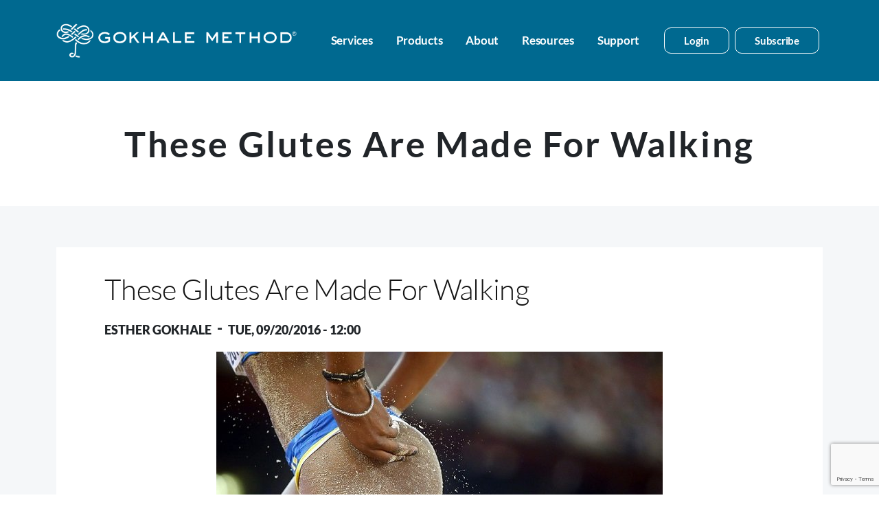

--- FILE ---
content_type: text/html; charset=UTF-8
request_url: https://gokhalemethod.com/blog/these_glutes_are_made_for_walking
body_size: 19330
content:

<!DOCTYPE html>
<html lang="en" dir="ltr" prefix="og: https://ogp.me/ns#" class="h-100">
  <head>
    <meta charset="utf-8" />
<meta name="description" content="Humans have really large butts. Your cat or dog, by contrast, has a very tiny bottom. Chances are you’ve never stopped to think about how unique your own derriere is. Primate species are unique in having distinctive buttock anatomy—our buttocks allow us to sit upright without resting our weight on our feet, the way our pets do. Human buttocks, which are particularly muscular and well-developed, empower us to be bipedal, and propel us forward in walking and running." />
<link rel="canonical" href="https://gokhalemethod.com/blog/these_glutes_are_made_for_walking" />
<link rel="shortlink" href="https://gokhalemethod.com/node/62310" />
<meta property="og:title" content="These Glutes Are Made For Walking | GokhaleMethodInstitute" />
<meta name="Generator" content="Drupal 10 (https://www.drupal.org)" />
<meta name="MobileOptimized" content="width" />
<meta name="HandheldFriendly" content="true" />
<meta name="viewport" content="width=device-width, initial-scale=1.0" />
<link rel="preconnect" href="https://challenges.cloudflare.com" />
<link rel="icon" href="/themes/custom/b5_gokhalemethod/favicon.png" type="image/png" />
<script>window.a2a_config=window.a2a_config||{};a2a_config.callbacks=[];a2a_config.overlays=[];a2a_config.templates={};var a2a_config = a2a_config || {};
    a2a_config.callbacks = a2a_config.callbacks || [];
    a2a_config.callbacks.push({
        share: function(data) {
            // Track shares in Google Analytics with Google Tag Manager
             dataLayer.push({
                'event': 'AddToAnyShare', 
                'socialNetwork': 'AddToAny', 
                'socialAction': data.service, 
                'socialTarget': data.url
            });
        }
    });</script>

    <title>These Glutes Are Made For Walking | GokhaleMethodInstitute</title>
    <link rel="stylesheet" media="all" href="/sites/default/files/css/css_Rm2ecPQw5pSA5-f9Zc7E72Suh6weyCi80TaJJQkVrlo.css?delta=0&amp;language=en&amp;theme=b5_gokhalemethod&amp;include=[base64]" />
<link rel="stylesheet" media="all" href="/sites/default/files/css/css_AQJR9ydlrSkV2XZhRVWMVOnnnu_D2UybF_8NvGJGSPs.css?delta=1&amp;language=en&amp;theme=b5_gokhalemethod&amp;include=[base64]" />

    <script type="application/json" data-drupal-selector="drupal-settings-json">{"path":{"baseUrl":"\/","pathPrefix":"","currentPath":"node\/62310","currentPathIsAdmin":false,"isFront":false,"currentLanguage":"en"},"pluralDelimiter":"\u0003","suppressDeprecationErrors":true,"ajaxPageState":{"libraries":"[base64]","theme":"b5_gokhalemethod","theme_token":null},"ajaxTrustedUrl":{"form_action_p_pvdeGsVG5zNF_XLGPTvYSKCf43t8qZYSwcfZl2uzM":true,"\/blog\/these_glutes_are_made_for_walking?ajax_form=1":true},"gtag":{"tagId":"G-FGH045KNGP","consentMode":false,"otherIds":[],"events":[],"additionalConfigInfo":[]},"colorbox":{"opacity":"0.85","current":"{current} of {total}","previous":"\u00ab Prev","next":"Next \u00bb","close":"Close","maxWidth":"98%","maxHeight":"98%","fixed":true,"mobiledetect":true,"mobiledevicewidth":"480px"},"facebook_pixel":{"facebook_id":"353844645176213","events":[],"fb_disable_advanced":false,"eu_cookie_compliance":false,"donottrack":true},"hotjar":{"account":"2674390","snippetVersion":"6"},"multiselect":{"widths":250},"webform":{"dialog":{"options":{"narrow":{"title":"Narrow","width":600},"normal":{"title":"Normal","width":800},"wide":{"title":"Wide","width":1000}},"entity_type":"node","entity_id":"62310"}},"data":{"extlink":{"extTarget":true,"extTargetAppendNewWindowLabel":"(opens in a new window)","extTargetNoOverride":false,"extNofollow":false,"extTitleNoOverride":false,"extNoreferrer":true,"extFollowNoOverride":false,"extClass":"0","extLabel":"(link is external)","extImgClass":false,"extSubdomains":true,"extExclude":"(shop\\.gokhalemethod\\.com*)|(addtoany\\.com)","extInclude":"","extCssExclude":"","extCssInclude":"","extCssExplicit":"","extAlert":false,"extAlertText":"This link will take you to an external web site. We are not responsible for their content.","extHideIcons":false,"mailtoClass":"0","telClass":"","mailtoLabel":"(link sends email)","telLabel":"(link is a phone number)","extUseFontAwesome":false,"extIconPlacement":"before","extPreventOrphan":false,"extFaLinkClasses":"fa fa-external-link","extFaMailtoClasses":"fa fa-envelope-o","extAdditionalLinkClasses":"","extAdditionalMailtoClasses":"","extAdditionalTelClasses":"","extFaTelClasses":"fa fa-phone","whitelistedDomains":[],"extExcludeNoreferrer":""}},"webform_civicrm":{"defaultCountry":"1228","defaultStates":{"1000":"Alabama","1001":"Alaska","1052":"American Samoa","1002":"Arizona","1003":"Arkansas","1060":"Armed Forces Americas","1059":"Armed Forces Europe","1061":"Armed Forces Pacific","1004":"California","1005":"Colorado","1006":"Connecticut","1007":"Delaware","1050":"District of Columbia","1008":"Florida","1009":"Georgia","1053":"Guam","1010":"Hawaii","1011":"Idaho","1012":"Illinois","1013":"Indiana","1014":"Iowa","1015":"Kansas","1016":"Kentucky","1017":"Louisiana","1018":"Maine","1019":"Maryland","1020":"Massachusetts","1021":"Michigan","1022":"Minnesota","1023":"Mississippi","1024":"Missouri","1025":"Montana","1026":"Nebraska","1027":"Nevada","1028":"New Hampshire","1029":"New Jersey","1030":"New Mexico","1031":"New York","1032":"North Carolina","1033":"North Dakota","1055":"Northern Mariana Islands","1034":"Ohio","1035":"Oklahoma","1036":"Oregon","1037":"Pennsylvania","1056":"Puerto Rico","1038":"Rhode Island","1039":"South Carolina","1040":"South Dakota","1041":"Tennessee","1042":"Texas","1058":"United States Minor Outlying Islands","1043":"Utah","1044":"Vermont","1057":"Virgin Islands","1045":"Virginia","1046":"Washington","1047":"West Virginia","1048":"Wisconsin","1049":"Wyoming"},"noCountry":"- First Choose a Country -","callbackPath":"\/webform-civicrm\/js","civicrm_1_contact_1_contact_existing":{"hiddenFields":[]}},"ajax":{"edit-submit":{"callback":"::submitAjaxForm","event":"click","effect":"fade","speed":500,"progress":{"type":"throbber","message":""},"disable-refocus":true,"url":"\/blog\/these_glutes_are_made_for_walking?ajax_form=1","httpMethod":"POST","dialogType":"ajax","submit":{"_triggering_element_name":"op","_triggering_element_value":"Subscribe Today"}},"edit-captcha-response":{"callback":"recaptcha_v3_ajax_callback","event":"change","url":"\/blog\/these_glutes_are_made_for_walking?ajax_form=1","httpMethod":"POST","dialogType":"ajax","submit":{"_triggering_element_name":"captcha_response"}},"edit-actions-submit":{"callback":"::submitAjaxForm","event":"click","effect":"fade","speed":500,"progress":{"type":"throbber","message":""},"disable-refocus":true,"url":"\/blog\/these_glutes_are_made_for_walking?ajax_form=1","httpMethod":"POST","dialogType":"ajax","submit":{"_triggering_element_name":"op","_triggering_element_value":"Send me my free copy"}}},"currentUserRoles":["anonymous"],"flexslider":{"optionsets":{"event_slider":{"animation":"slide","animationSpeed":600,"direction":"horizontal","slideshow":false,"easing":"swing","smoothHeight":false,"reverse":false,"slideshowSpeed":7000,"animationLoop":false,"randomize":false,"startAt":0,"itemWidth":100,"itemMargin":30,"minItems":1,"maxItems":3,"move":1,"directionNav":true,"controlNav":false,"thumbCaptions":false,"thumbCaptionsBoth":false,"keyboard":true,"multipleKeyboard":false,"mousewheel":false,"touch":true,"prevText":"Previous","nextText":"Next","namespace":"flex-","selector":".slides \u003E li","sync":"","asNavFor":"","initDelay":0,"useCSS":true,"video":false,"pausePlay":false,"pauseText":"Pause","playText":"Play","pauseOnAction":true,"pauseOnHover":false,"controlsContainer":"","manualControls":"","responsive":{"small":{"mediaQuery":"(min-width: 320px) and (max-width: 767px)","minItems":"1","maxItems":"1"},"medium":{"mediaQuery":"(min-width: 768px) and (max-width: 1200px)","minItems":"1","maxItems":"2"},"large":{"mediaQuery":"(min-width: 1201px) and (max-width: 1440px)","minItems":"1","maxItems":"3"},"xlarge":{"mediaQuery":"(min-width: 1441px)","minItems":"1","maxItems":"3"}}}},"instances":{"flexslider-1":"event_slider"}},"user":{"uid":0,"permissionsHash":"1d5695c94f7434160cad960585dab8138bd18a837c338779c0cc4c03e3a7b64b"}}</script>
<script src="/sites/default/files/js/js_DahpvDJu-ABb_Nu0ThWkEUseHoyoMyLWt6oUltJBsEM.js?scope=header&amp;delta=0&amp;language=en&amp;theme=b5_gokhalemethod&amp;include=[base64]"></script>
<script src="/modules/contrib/google_tag/js/gtag.js?t9rjmp"></script>

  </head>
  <body class="role-anonymous blogthese_glutes_are_made_for_walking path-node page-node-type-blog    bg- d-flex flex-column h-100">
        <a href="#main-content" class="visually-hidden focusable skip-link">
      Skip to main content
    </a>
    <noscript><img src="https://www.facebook.com/tr?id=353844645176213&amp;ev=PageView&amp;noscript=1" alt="" height="1" width="1" /></noscript>
      <div class="dialog-off-canvas-main-canvas d-flex flex-column h-100" data-off-canvas-main-canvas>
    

<header class="main-header">
  <div class="container">
  

          <div>
    <div id="block-b5-gokhalemethod-branding">
  
    
  <div class="d-flex align-items-center">

    <a href="/" title="Home" rel="home" class="site-logo d-block">
    <img class="logo" src="/themes/custom/b5_gokhalemethod/logo.png" alt="Home" />
  </a>
  
  <div>
    
      </div>
</div>
</div>

  </div>

  <nav class="navbar navbar-expand-lg navigation-menu navbar- text-dark bg-">
    <div class=" d-flex">

      <button class="navbar-toggler collapsed" type="button" data-bs-toggle="collapse"
              data-bs-target="#navbarSupportedContent" aria-controls="navbarSupportedContent"
              aria-expanded="false" aria-label="Toggle navigation">
        <span class="navbar-toggler-icon"></span>
      </button>

      <div class="collapse navbar-collapse justify-content-md-end flex-wrap" id="navbarSupportedContent">
          <div>
    <div aria-labelledby="block-b5-gokhalemethod-main-navigation-menu" id="block-b5-gokhalemethod-main-navigation" class="block block-menu menu--main">
            
  <h5 class="visually-hidden" id="block-b5-gokhalemethod-main-navigation-menu">Main navigation</h5>
  

  <div class="collapse navbar-collapse" id="navbarSupportedContent">
    <div class="mobile-header">
      <a href="#"><img src="/themes/custom/b5_gokhalemethod/images/gokhale-logo.png" alt="logo"></a>
      <a href="javascript:void(0);" class="close-icon" aria-label="Close"></a>
    </div>

        

  <ul data-region="nav_main" class="menu navbar-nav menu-level-0">
                        
                          
                                                    <li class="menu-item sidebarSub-parent menu-item--expanded">

                      <span class="menu-link desktop-link">Services</span>
                                <a href="#" class="menu-link mobile-link">Services
                        </a>
                                <span class="menu-arrow"></span>
                                          

  
  <div class="menu_link_content menu-link-contentmain view-mode-default menu-dropdown main-box-menu menu-dropdown-0 menu-type-default">
    
            
  <ul class="menu menu-level-1 sub-menu">
                        
                          
                                                      <li class="mobile-back-menu"><span class="round-arrow"></span><a href="#">Services</a></li>
                <li class="menu-item has-sub-details">

                      <a href="/class-search" class="menu-link desktop-link" data-drupal-link-system-path="node/79485">Find a Class</a>
                                <a href="#" class="menu-link mobile-link">Find a Class
                          <span class="main menu-arrow1"></span>
                        </a>
                                                    

  
  <div class="menu_link_content menu-link-contentmain view-mode-default sub-menu-details open-main-detail inner-sub-open menu-dropdown sub-box-menu menu-dropdown-1 menu-type-default">
    
            <a href="/class-search">
            <div>  <img loading="lazy" src="/sites/default/files/styles/menu_image/public/menu_images/menu-class-search-200x200.jpg?itok=jXTfaYeL" width="190" height="190" alt="Find a class" />


</div>
      
      <h3>Find a Class</h3>
  
      <p>Find the perfect class for you.</p>
  </a>
            </div>



                  </li>
                              
                          
                                                    <li class="menu-item has-sub-details">

                      <a href="/map/free_workshops?online=1" class="menu-link desktop-link" data-drupal-link-query="{&quot;online&quot;:&quot;1&quot;}" data-drupal-link-system-path="map/free_workshops">Free Workshops</a>
                                <a href="#" class="menu-link mobile-link">Free Workshops
                          <span class="main menu-arrow1"></span>
                        </a>
                                                    

  
  <div class="menu_link_content menu-link-contentmain view-mode-default sub-menu-details open-main-detail inner-sub-open menu-dropdown sub-box-menu menu-dropdown-1 menu-type-default">
    
            <a href="/map/free_workshops?online=1">
            <div>  <img loading="lazy" src="/sites/default/files/styles/menu_image/public/menu_images/menu-fw-200x200.jpg?itok=2AU2get0" width="190" height="190" alt="Free workshop menu link" />


</div>
      
      <h3>Free Workshops</h3>
  
      <p>Learn the surprising reason 80% of us experience back-pain in this 1-hour workshop.</p>
  </a>
            </div>



                  </li>
                              
                          
                                                    <li class="menu-item has-sub-details">

                      <a href="/map/gokhale_consultation" class="menu-link desktop-link" data-drupal-link-system-path="map/gokhale_consultation">Gokhale Consultation</a>
                                <a href="#" class="menu-link mobile-link">Gokhale Consultation
                          <span class="main menu-arrow1"></span>
                        </a>
                                                    

  
  <div class="menu_link_content menu-link-contentmain view-mode-default sub-menu-details open-main-detail inner-sub-open menu-dropdown sub-box-menu menu-dropdown-1 menu-type-default">
    
            <a href="/map/gokhale_consultation">
            <div>  <img loading="lazy" src="/sites/default/files/styles/menu_image/public/menu_images/menu-pc-200x200.jpg?itok=H2eUqZbi" width="190" height="190" alt="Gokhale consultation menu" />


</div>
      
      <h3>Gokhale Consultation</h3>
  
      <p>A 40-minute Gokhale Consultation is a highly effective way to get a comprehensive evaluation of your current posture, how it relates to your symptoms, and how to transform it.</p>
  </a>
            </div>



                  </li>
                              
                          
                                                    <li class="menu-item menu-item--expanded menu-item-has-children">

                                  <span class="menu-link">              Core Offerings
                            <span class="main menu-arrow1"></span>
                          </span>
                                                              

  
  <div class="menu_link_content menu-link-contentmain view-mode-default menu-dropdown sub-box-menu menu-dropdown-1 menu-type-default">
    
            
  <ul class="menu menu-level-2 sub-menu inner-sub-open">
                        
                          
                                                    <li class="menu-item has-sub-details">

                      <a href="/map/gokhale_foundations" class="menu-link desktop-link" data-drupal-link-system-path="map/gokhale_foundations">Gokhale Foundations</a>
                                <a href="#" class="menu-link mobile-link">Gokhale Foundations
                          <span class="main menu-arrow4"></span>
                        </a>
                                                    

  
  <div class="menu_link_content menu-link-contentmain view-mode-default sub-menu-details open-main-detail inner-sub-open menu-dropdown sub-box-menu menu-dropdown-2 menu-type-default">
    
            <a href="/map/gokhale_foundations">
            <div>  <img loading="lazy" src="/sites/default/files/styles/menu_image/public/menu_images/menu-gokhale-foundation-200x200.jpg?itok=eAAUgnSj" width="190" height="190" alt="Gokhale foundation menu" />


</div>
      
      <h3>Gokhale® Foundations</h3>
  
      <p>Gokhale Foundations offers an in-person, hands on, in-depth introduction to our method in a sequence of six lessons.</p>
  </a>
            </div>



                  </li>
                              
                          
                                                    <li class="menu-item has-sub-details">

                      <a href="/map/gokhale_immersion" class="menu-link desktop-link" data-drupal-link-system-path="map/gokhale_immersion">Gokhale Immersion</a>
                                <a href="#" class="menu-link mobile-link">Gokhale Immersion
                          <span class="main menu-arrow4"></span>
                        </a>
                                                    

  
  <div class="menu_link_content menu-link-contentmain view-mode-default sub-menu-details open-main-detail inner-sub-open menu-dropdown sub-box-menu menu-dropdown-2 menu-type-default">
    
            <a href="/map/gokhale_immersion">
            <div>  <img loading="lazy" src="/sites/default/files/styles/menu_image/public/menu_images/menu-gokhale-immersion-200x200.jpg?itok=RiuYojsq" width="190" height="190" alt="Gokhale immersion menu" />


</div>
      
      <h3>Gokhale® Immersion</h3>
  
      <p>Comprehensive one day in-person class making use of the PostureTracker wearable.</p>
  </a>
            </div>



                  </li>
                              
                          
                                                    <li class="menu-item has-sub-details">

                      <a href="/gokhale_elements" class="menu-link desktop-link" data-drupal-link-system-path="node/79478">Gokhale Elements</a>
                                <a href="#" class="menu-link mobile-link">Gokhale Elements
                          <span class="main menu-arrow4"></span>
                        </a>
                                                    

  
  <div class="menu_link_content menu-link-contentmain view-mode-default sub-menu-details open-main-detail inner-sub-open menu-dropdown sub-box-menu menu-dropdown-2 menu-type-default">
    
            <a href="/gokhale_elements">
            <div>  <img loading="lazy" src="/sites/default/files/styles/menu_image/public/menu_images/menu-gokhale-elements-200x200.jpg?itok=ob7_2HNP" width="190" height="190" alt="Gokhale elements menu" />


</div>
      
      <h3>Gokhale® Elements</h3>
  
      <p>Gokhale Elements is a series of 18 one-on-one online lessons.</p>
  </a>
            </div>



                  </li>
                </ul>



            </div>



                  </li>
                              
                          
                                                    <li class="menu-item has-sub-details">

                      <a href="/gokhale_active" class="menu-link desktop-link" data-drupal-link-system-path="node/79490">Gokhale Active</a>
                                <a href="#" class="menu-link mobile-link">Gokhale Active
                          <span class="main menu-arrow1"></span>
                        </a>
                                                    

  
  <div class="menu_link_content menu-link-contentmain view-mode-default sub-menu-details open-main-detail inner-sub-open menu-dropdown sub-box-menu menu-dropdown-1 menu-type-default">
    
            <a href="/gokhale_active">
            <div>  <img loading="lazy" src="/sites/default/files/styles/menu_image/public/menu_images/menu-gokhale-active-200x200.jpg?itok=DG4-3pfa" width="190" height="190" alt="Gokhale active" />


</div>
      
      <h3>Gokhale® Active</h3>
  
      <p>Choose from 17 live online exercise classes of different kinds (yoga, fitness, dance, Tai Chi) per week to fit your schedule and preference.</p>
  </a>
            </div>



                  </li>
                              
                          
                                                    <li class="menu-item has-sub-details">

                      <a href="/class-search?alumni_select=1" class="menu-link desktop-link" data-drupal-link-query="{&quot;alumni_select&quot;:&quot;1&quot;}" data-drupal-link-system-path="node/79485">Alumni Classes</a>
                                <a href="#" class="menu-link mobile-link">Alumni Classes
                          <span class="main menu-arrow1"></span>
                        </a>
                                                    

  
  <div class="menu_link_content menu-link-contentmain view-mode-default sub-menu-details open-main-detail inner-sub-open menu-dropdown sub-box-menu menu-dropdown-1 menu-type-default">
    
            <a href="/class-search?alumni_select=1">
            <div>  <img loading="lazy" src="/sites/default/files/styles/menu_image/public/menu_images/menu-alumni-200x200.jpg?itok=eLZUaK3T" width="190" height="190" alt="Alumni classes menu" />


</div>
      
      <h3>Alumni Classes</h3>
  
      <p>As a graduate of a Gokhale Method Course you have lots of options for you to refresh, to continue learning new techniques, and deepen your posture practice.</p>
  </a>
            </div>



                  </li>
                              
                          
                                                    <li class="menu-item has-sub-details">

                      <a href="/corporate_offerings" class="menu-link desktop-link" data-drupal-link-system-path="node/58212">For Corporations</a>
                                <a href="#" class="menu-link mobile-link">For Corporations
                          <span class="main menu-arrow1"></span>
                        </a>
                                                    

  
  <div class="menu_link_content menu-link-contentmain view-mode-default sub-menu-details open-main-detail inner-sub-open menu-dropdown sub-box-menu menu-dropdown-1 menu-type-default">
    
            <a href="/corporate_offerings">
            <div>  <img loading="lazy" src="/sites/default/files/styles/menu_image/public/menu_images/menu-corporations-200x200.jpg?itok=TOIxghI1" width="190" height="190" alt="Gokhale method For Corporations menu" />


</div>
      
      <h3>For Corporations</h3>
  
      <p>Improve Employee Health and Your Bottom Line.</p>
  </a>
            </div>



                  </li>
                </ul>



              <div class="sub-menu-details-2"> </div>
    </div>



                  </li>
                              
                          
                                                    <li class="menu-item sidebarSub-parent menu-item--expanded">

                      <span class="menu-link desktop-link">Products</span>
                                <a href="#" class="menu-link mobile-link">Products
                        </a>
                                <span class="menu-arrow"></span>
                                          

  
  <div class="menu_link_content menu-link-contentmain view-mode-default menu-dropdown main-box-menu menu-dropdown-0 menu-type-default">
    
            
  <ul class="menu menu-level-1 sub-menu">
                        
                          
                                                      <li class="mobile-back-menu"><span class="round-arrow"></span><a href="#">Products</a></li>
                <li class="menu-item open-sub-details">

                      <a href="https://shop.gokhalemethod.com/collections/products" class="menu-link">Shop</a>
                                <a href="#" class="menu-link">Shop
                          <span class="main menu-arrow1"></span>
                        </a>
                                                    

  
  <div class="menu_link_content menu-link-contentmain view-mode-default sub-menu-details open-main-detail inner-sub-open menu-dropdown sub-box-menu menu-dropdown-1 menu-type-default">
    
            <a href="https://shop.gokhalemethod.com/collections/products">
            <div>  <img loading="lazy" src="/sites/default/files/styles/menu_image/public/menu_images/Main%20Menu_8StepsBook_200x200.png?itok=l_BTLBih" width="190" height="190" alt="Gokhale method Shop" />


</div>
      
      <h3>Shop</h3>
  
      <p>Browse our Gokhale products, like cushions, books, and chairs.</p>
  </a>
            </div>



                  </li>
                </ul>



              <div class="sub-menu-details-2"> </div>
    </div>



                  </li>
                              
                          
                                                    <li class="menu-item sidebarSub-parent menu-item--expanded">

                      <span class="menu-link desktop-link">About</span>
                                <a href="#" class="menu-link mobile-link">About
                        </a>
                                <span class="menu-arrow"></span>
                                          

  
  <div class="menu_link_content menu-link-contentmain view-mode-default menu-dropdown main-box-menu menu-dropdown-0 menu-type-default">
    
            
  <ul class="menu menu-level-1 sub-menu">
                        
                          
                                                      <li class="mobile-back-menu"><span class="round-arrow"></span><a href="#">About</a></li>
                <li class="menu-item has-sub-details">

                      <a href="/gokhale-method" class="menu-link desktop-link" data-drupal-link-system-path="node/150">How It Works</a>
                                <a href="#" class="menu-link mobile-link">How It Works
                          <span class="main menu-arrow1"></span>
                        </a>
                                                    

  
  <div class="menu_link_content menu-link-contentmain view-mode-default sub-menu-details open-main-detail inner-sub-open menu-dropdown sub-box-menu menu-dropdown-1 menu-type-default">
    
            <a href="/gokhale-method">
            <div>  <img loading="lazy" src="/sites/default/files/styles/menu_image/public/menu_images/menu-how-200x200.jpg?itok=3ZjNHlQp" width="190" height="190" alt="How it works" />


</div>
      
      <h3>How It Works</h3>
  
      <p>The Gokhale Method teaches healthy posture and movement, so you can live your life free from back pain.</p>
  </a>
            </div>



                  </li>
                              
                          
                                                    <li class="menu-item menu-item--expanded menu-item-has-children">

                                  <span class="menu-link">              Esther Gokhale
                            <span class="main menu-arrow1"></span>
                          </span>
                                                              

  
  <div class="menu_link_content menu-link-contentmain view-mode-default menu-dropdown sub-box-menu menu-dropdown-1 menu-type-default">
    
            
  <ul class="menu menu-level-2 sub-menu inner-sub-open">
                        
                          
                                                    <li class="menu-item has-sub-details">

                      <a href="/teacher/esther_gokhale_lac" class="menu-link desktop-link" data-drupal-link-system-path="node/79432">Biography</a>
                                <a href="#" class="menu-link mobile-link">Biography
                          <span class="main menu-arrow4"></span>
                        </a>
                                                    

  
  <div class="menu_link_content menu-link-contentmain view-mode-default sub-menu-details open-main-detail inner-sub-open menu-dropdown sub-box-menu menu-dropdown-2 menu-type-default">
    
            <a href="/teacher/esther_gokhale_lac">
            <div>  <img loading="lazy" src="/sites/default/files/styles/menu_image/public/menu_images/menu-esther-gokhale-200x200_transp.png?itok=9196Wujw" width="190" height="190" alt="Esther Gokhale bio" />


</div>
      
      <h3>Biography</h3>
  
      <p>Named Posture Guru of Silicon Valley.</p>
  </a>
            </div>



                  </li>
                              
                          
                                                    <li class="menu-item has-sub-details">

                      <a href="/teacher/esther_gokhale_lac" class="menu-link desktop-link" data-drupal-link-system-path="node/79432">Contact</a>
                                <a href="#" class="menu-link mobile-link">Contact
                          <span class="main menu-arrow4"></span>
                        </a>
                                                    

  
  <div class="menu_link_content menu-link-contentmain view-mode-default sub-menu-details open-main-detail inner-sub-open menu-dropdown sub-box-menu menu-dropdown-2 menu-type-default">
    
            <a href="/teacher/esther_gokhale_lac">
            <div>  <img loading="lazy" src="/sites/default/files/styles/menu_image/public/menu_images/menu-esther-gokhale-200x200_transp.png?itok=9196Wujw" width="190" height="190" alt="Contact Esther Gokhale " />


</div>
      
      <h3>Contact</h3>
  
      <p>Reach out to Esther Gokhale.</p>
  </a>
            </div>



                  </li>
                              
                          
                                                    <li class="menu-item has-sub-details">

                      <a href="/teacher/esther_gokhale_lac#online_courses" class="menu-link desktop-link" data-drupal-link-system-path="node/79432">Classes</a>
                                <a href="#" class="menu-link mobile-link">Classes
                          <span class="main menu-arrow4"></span>
                        </a>
                                                    

  
  <div class="menu_link_content menu-link-contentmain view-mode-default sub-menu-details open-main-detail inner-sub-open menu-dropdown sub-box-menu menu-dropdown-2 menu-type-default">
    
            <a href="/teacher/esther_gokhale_lac#online_courses">
            <div>  <img loading="lazy" src="/sites/default/files/styles/menu_image/public/menu_images/menu-esther-gokhale-200x200_transp.png?itok=9196Wujw" width="190" height="190" alt="Esther Gokhale&#039;s Classes" />


</div>
      
      <h3>Classes</h3>
  
      <p>Check out Esther’s schedule of classes.</p>
  </a>
            </div>



                  </li>
                </ul>



            </div>



                  </li>
                              
                          
                                                    <li class="menu-item has-sub-details">

                      <a href="/teachers" class="menu-link desktop-link" data-drupal-link-system-path="teachers">Teachers</a>
                                <a href="#" class="menu-link mobile-link">Teachers
                          <span class="main menu-arrow1"></span>
                        </a>
                                                    

  
  <div class="menu_link_content menu-link-contentmain view-mode-default sub-menu-details open-main-detail inner-sub-open menu-dropdown sub-box-menu menu-dropdown-1 menu-type-default">
    
            <a href="/teachers">
            <div>  <img loading="lazy" src="/sites/default/files/styles/menu_image/public/menu_images/menu-teachers-200x200.jpg?itok=wNJEOEU_" width="190" height="190" alt="Gokhale method teachers " />


</div>
      
      <h3>Teachers</h3>
  
      <p>Find a teacher in your area.</p>
  </a>
            </div>



                  </li>
                </ul>



              <div class="sub-menu-details-2"> </div>
    </div>



                  </li>
                              
                          
                                                    <li class="menu-item sidebarSub-parent menu-item--expanded">

                      <span class="menu-link desktop-link">Resources</span>
                                <a href="#" class="menu-link mobile-link">Resources
                        </a>
                                <span class="menu-arrow"></span>
                                          

  
  <div class="menu_link_content menu-link-contentmain view-mode-default menu-dropdown main-box-menu menu-dropdown-0 menu-type-default">
    
            
  <ul class="menu menu-level-1 sub-menu">
                        
                          
                                                      <li class="mobile-back-menu"><span class="round-arrow"></span><a href="#">Resources</a></li>
                <li class="menu-item has-sub-details">

                      <a href="/blog" class="menu-link desktop-link" data-drupal-link-system-path="blog">Blog</a>
                                <a href="#" class="menu-link mobile-link">Blog
                          <span class="main menu-arrow1"></span>
                        </a>
                                                    

  
  <div class="menu_link_content menu-link-contentmain view-mode-default sub-menu-details open-main-detail inner-sub-open menu-dropdown sub-box-menu menu-dropdown-1 menu-type-default">
    
            <a href="/blog">
            <div>  <img loading="lazy" src="/sites/default/files/styles/menu_image/public/menu_images/menu-blog-200x200.jpg?itok=merrXAUf" width="190" height="190" alt="Resources - Blog" />


</div>
      
      <h3>Blog</h3>
  
      <p>The very latest in posture news.</p>
  </a>
            </div>



                  </li>
                              
                          
                                                    <li class="menu-item menu-title-only">

                      <span class="only-menu-label">Videos</span>
                                                              

  
  <div class="menu_link_content menu-link-contentmain view-mode-default menu-dropdown sub-box-menu menu-dropdown-1 menu-type-default">
    
            
            </div>



                  </li>
                              
                          
                                                    <li class="menu-item has-sub-details">

                      <a href="/videos#about_the_gokhale_method" class="menu-link desktop-link" data-drupal-link-system-path="videos">About the Gokhale Method</a>
                                <a href="#" class="menu-link mobile-link">About the Gokhale Method
                          <span class="main menu-arrow1"></span>
                        </a>
                                                    

  
  <div class="menu_link_content menu-link-contentmain view-mode-default sub-menu-details open-main-detail inner-sub-open menu-dropdown sub-box-menu menu-dropdown-1 menu-type-default">
    
            <a href="/videos#about_the_gokhale_method">
            <div>  <img loading="lazy" src="/sites/default/files/styles/menu_image/public/menu_images/menu-about-200x200.jpg?itok=KpfO0Xy8" width="190" height="190" alt="About Gokhale method" />


</div>
      
      <h3>About the Gokhale Method</h3>
  
      <p>Learn more about the Gokhale Method’s benefits for your health and posture.</p>
  </a>
            </div>



                  </li>
                              
                          
                                                    <li class="menu-item has-sub-details">

                      <a href="/videos#success_stories" class="menu-link desktop-link" data-drupal-link-system-path="videos">Success Stories</a>
                                <a href="#" class="menu-link mobile-link">Success Stories
                          <span class="main menu-arrow1"></span>
                        </a>
                                                    

  
  <div class="menu_link_content menu-link-contentmain view-mode-default sub-menu-details open-main-detail inner-sub-open menu-dropdown sub-box-menu menu-dropdown-1 menu-type-default">
    
            <a href="/videos#success_stories">
            <div>  <img loading="lazy" src="/sites/default/files/styles/menu_image/public/menu_images/menu_success-200x200.jpg?itok=WxcXwIet" width="190" height="190" alt="Gokhale method Success Stories" />


</div>
      
      <h3>Success Stories</h3>
  
      <p>Our success story videos showcase how the Gokhale Method has helped thousands overcome.</p>
  </a>
            </div>



                  </li>
                              
                          
                                                    <li class="menu-item has-sub-details">

                      <a href="/videos#gokhale_moments" class="menu-link desktop-link" data-drupal-link-system-path="videos">Gokhale Moments</a>
                                <a href="#" class="menu-link mobile-link">Gokhale Moments
                          <span class="main menu-arrow1"></span>
                        </a>
                                                    

  
  <div class="menu_link_content menu-link-contentmain view-mode-default sub-menu-details open-main-detail inner-sub-open menu-dropdown sub-box-menu menu-dropdown-1 menu-type-default">
    
            <a href="/videos#gokhale_moments">
            <div>  <img loading="lazy" src="/sites/default/files/styles/menu_image/public/menu_images/menu-gokhale-moments-200x200.jpg?itok=lr-HhqqS" width="190" height="190" alt="Gokhale Moments" />


</div>
      
      <h3>Gokhale Moments</h3>
  
      <p>Gokhale Moments are short and free instructional videos that give you a taste of Gokhale Method teaching and techniques.</p>
  </a>
            </div>



                  </li>
                              
                          
                                                    <li class="menu-item menu-title-only">

                      <span class="only-menu-label">Media</span>
                                                              

  
  <div class="menu_link_content menu-link-contentmain view-mode-default menu-dropdown sub-box-menu menu-dropdown-1 menu-type-default">
    
            
            </div>



                  </li>
                              
                          
                                                    <li class="menu-item has-sub-details">

                      <a href="/videos#in_the_news" class="menu-link desktop-link" data-drupal-link-system-path="videos">In the News</a>
                                <a href="#" class="menu-link mobile-link">In the News
                          <span class="main menu-arrow1"></span>
                        </a>
                                                    

  
  <div class="menu_link_content menu-link-contentmain view-mode-default sub-menu-details open-main-detail inner-sub-open menu-dropdown sub-box-menu menu-dropdown-1 menu-type-default">
    
            <a href="/videos#in_the_news">
            <div>  <img loading="lazy" src="/sites/default/files/styles/menu_image/public/menu_images/menu-news-transp-200x200.png?itok=XIwcR510" width="190" height="190" alt="Gokhale method In the news" />


</div>
      
      <h3>In the News</h3>
  
      <p>Excerpts of Articles, Blogs, Radio Shows, Podcasts, and TV Contributions.</p>
  </a>
            </div>



                  </li>
                              
                          
                                                    <li class="menu-item has-sub-details">

                      <a href="/videos#media_kit" class="menu-link desktop-link" data-drupal-link-system-path="videos">Media Kit</a>
                                <a href="#" class="menu-link mobile-link">Media Kit
                          <span class="main menu-arrow1"></span>
                        </a>
                                                    

  
  <div class="menu_link_content menu-link-contentmain view-mode-default sub-menu-details open-main-detail inner-sub-open menu-dropdown sub-box-menu menu-dropdown-1 menu-type-default">
    
            <a href="/videos#media_kit">
            <div>  <img loading="lazy" src="/sites/default/files/styles/menu_image/public/menu_images/media_kit.png?itok=M_fu5jZr" width="190" height="190" alt="Media kit" />


</div>
      
      <h3>Media Kit</h3>
  
      <p>Please let us know how we can serve you in putting your story together.</p>
  </a>
            </div>



                  </li>
                </ul>



              <div class="sub-menu-details-2"> </div>
    </div>



                  </li>
                              
                          
                                                    <li class="menu-item sidebarSub-parent menu-item--expanded">

                      <span class="menu-link desktop-link">Support</span>
                                <a href="#" class="menu-link mobile-link">Support
                        </a>
                                <span class="menu-arrow"></span>
                                          

  
  <div class="menu_link_content menu-link-contentmain view-mode-default menu-dropdown main-box-menu menu-dropdown-0 menu-type-default">
    
            
  <ul class="menu menu-level-1 sub-menu">
                        
                          
                                                      <li class="mobile-back-menu"><span class="round-arrow"></span><a href="#">Support</a></li>
                <li class="menu-item open-sub-details">

                      <a href="https://gokhalemethod.freshdesk.com/customer/login" class="menu-link">Support</a>
                                <a href="#" class="menu-link">Support
                          <span class="main menu-arrow1"></span>
                        </a>
                                                    

  
  <div class="menu_link_content menu-link-contentmain view-mode-default sub-menu-details open-main-detail inner-sub-open menu-dropdown sub-box-menu menu-dropdown-1 menu-type-default">
    
            <a href="https://gokhalemethod.freshdesk.com/customer/login">
            <div>  <img loading="lazy" src="/sites/default/files/styles/menu_image/public/menu_images/Main_Menu_Support_v2_200_x_200.jpg?itok=EPA4B4jX" width="190" height="190" alt="Gokhale Method Support Team" />


</div>
      
      <h3>Support</h3>
  
      <p>Our support team is ready to help you. Call us at +1 844 777 0440 or email us at <span class="__cf_email__" data-cfemail="6c05020a032c0b0307040d0009010918040308420f0301">[email&#160;protected]</span>.</p>
  </a>
            </div>



                  </li>
                </ul>



              <div class="sub-menu-details-2"> </div>
    </div>



                  </li>
                              
                          
                                                    <li class="menu-item sidebarSub-parent menu-item--expanded">

                      <span class="user-icon menu-link desktop-link">Account</span>
                                <a href="#" class="menu-link mobile-link">Account
                        </a>
                                <span class="menu-arrow"></span>
                                          

  
  <div class="menu_link_content menu-link-contentmain view-mode-default menu-dropdown main-box-menu menu-dropdown-0 menu-type-default">
    
            
              <div class="sub-menu-details-2"> </div>
    </div>



                  </li>
                </ul>


    <div class="btn-header">
            <a id="top-login-button" href="/user/login?destination=/blog/these_glutes_are_made_for_walking" data-dialog-options="{&quot;width&quot;:&quot;inherit&quot;,&quot;height&quot;:500}" data-dialog-type="modal" class="btn-gokhale use-ajax">Login</a>
        <!--  <a href="/user/login" class="btn-gokhale webform-dialog webform-dialog-narrow">Login</a> -->
    <a href="/user/register?destination=/blog/these_glutes_are_made_for_walking" data-dialog-options="{&quot;width&quot;:&quot;inherit&quot;,&quot;height&quot;:500}" data-dialog-type="modal" class="btn-gokhale use-ajax create-acc d-none">Create Account</a>
          <span class="d-none destination-url">
    </span>
    <a href="/free_gift?destination=/blog/these_glutes_are_made_for_walking" class="btn-gokhale btn-sub-header webform-dialog webform-dialog-wide">Subscribe</a>
  </div>
  </div>
</div>

  </div>

        
      </div>
    </div>
  </nav>
    </div>
</header>

<main role="main">
  <div class="main_content">
  <a id="main-content" tabindex="-1"></a>
  
  
  

            <div>
    <div id="block-b5-gokhalemethod-page-title">
  
    
      
  <h1 class="text-center page-title">
<span>These Glutes Are Made For Walking</span>
</h1>


  </div>

  </div>

      
  <div class= container>
        <div class="row g-0">
            <div class="order-1 order-lg-2 col-12">
          <div>
    <div data-drupal-messages-fallback class="hidden"></div>
<div id="block-b5-gokhalemethod-content">
  
    
      <article data-history-node-id="62310" class="node node--type-blog node--view-mode-full">
  
    

  
  <div class="node__content">
  
    <section class='blog-post-content pg-white-bg'>
                    <div class="node-title">
          <h3 class="h3">These Glutes Are Made For Walking</h3>
        </div>
            
                    <div class="blog-published-info-wrapper">
          <div class="info-block author">Esther Gokhale</div>
          <div class="info-block published-date">
            <div class="field-date"><time datetime="2016-09-20T12:00:00Z">Tue, 09/20/2016 - 12:00</time>
</div>
      </div>
        </div>
      	
                    <div class="blog-post-details clearfix">
          <p style="text-align:center"><img alt="" src="/sites/default/files/blog_images/62310/Khaddi-Sagnia-blog-header-650.jpg" /><br /><em>Khaddi Sagnia,&nbsp;World Athletics Championships in 2015 - &copy;Diego Azubel / EPA</em></p><p>Humans have really large butts. Your cat or dog, by contrast, has a very tiny bottom.</p><p style="text-align:center"><img alt="" src="/sites/default/files/blog_images/62310/Doggy_20butt.jpg" /><br /><em>Dogs and cats have tiny bottoms</em></p><p>Chances are you&rsquo;ve never stopped to think about how unique your own derriere is. Primate species are unique in having distinctive buttock anatomy&mdash;our buttocks allow us to sit upright without resting our weight on our feet, the way our pets do. Human buttocks, which are particularly muscular and well-developed, empower us to be bipedal, and propel us forward in walking and running. Even if you&rsquo;re thinking, &lsquo;<em>I</em> don&rsquo;t have much of a butt at all,&rsquo; there&rsquo;s no comparison between <em>your</em> behind&mdash;which has great potential!&mdash;and an ape&#39;s.</p><p style="text-align:center"><img alt="" src="/sites/default/files/blog_images/62310/primate_20butt.jpg" /><br /><em>Our primate cousins have similar, but much less-developed gluteal muscles than we do.</em></p><p>Older scientific sources often cite walking as the reason for our large buttocks. Gluteus maximus and medius are important in stabilizing the pelvis and trunk&mdash;they keep us from tipping over when we lean into a brisk walk, as well as during older caveman-style activities like throwing and clubbing. (Marzke)</p><p>We also know that the gluteal muscles are key for running. The Olympic track and field athletes you&rsquo;ve been watching in the last few weeks have strong glutes not only for balance, but also to power their bodies across the track, over hurdles, and through the air. All that energy and propulsion comes from the powerhouse of the lower body&mdash;the buttocks.</p><p style="text-align:center"><img alt="" src="/sites/default/files/blog_images/62310/Khaddi_20Sagnia_0.jpg" /><br /><em>Khaddi Sagnia, long jumper, with well-developed glutes, walking down the track.</em></p><p>I believe that top athletes like Khaddi Sagnia dominate their sports not just from doing reps at the gym and on the field, but also from doing &lsquo;Downtime Training&reg;&rsquo;&mdash;that is, practicing everyday tasks with excellent, natural form. When the glutes are strongly activated in walking, every step is a rep. This is a good example of Downtime Training. &nbsp;As we can clearly see in Khaddi&rsquo;s example, even her breezy walk down the track prepares her glutes for running and jumping.</p><p><center><iframe width="560" height="315" src="https://www.youtube.com/embed/oLGBEb8oPQ0" frameborder="0" allow="accelerometer; autoplay; encrypted-media; gyroscope; picture-in-picture" allowfullscreen></iframe></center></p><p style="text-align:center"><br /><em>Here you can see a video of Swedish long-jumper Khaddi Sagnia, who provides a beautiful example of well developed, active glutes. </em></p><p>Does an ideal walk select for athletic excellence, or does athletic training result in an excellent stride? I believe the two support each other. Someone who already has well-developed muscles from an excellent gait is more likely to excel at sports that involve running, jumping, and lunging; conversely, vigorous use of the glute pack and posterior chain in a sport will predispose a person to have a stronger, better co-ordinated stride. I believe that athletes competing at the Olympic level experience an upward spiral of healthy movement patterns reinforcing athletic excellence, which in turn reinforces healthy movement patterns.</p><p>Some recent scientific studies, citing electromyographic (EMG) experiments, have concluded that the gluteus maximus muscle is minimally active in many activities such as walking or climbing stairs, while being highly active during running. In an interview published in <em>Nature</em> about research on how humans evolved to be distance runners, Daniel Lieberman of Harvard claims that running seems to be the only reason that we have prominent buttocks. He has measured the activity of gluteus maximus in volunteers during a walk and a jog and says:</p><p style="margin-left:.5in">&quot;When they walk their glutes barely fire up. But when they run it goes like billy-o.&quot; (Hopkin)</p><p>I believe that Lieberman&rsquo;s finding reflects degenerate modern industrial gait more than it does an evolutionary truth about our species.</p><p style="text-align:center"><img alt="" src="/sites/default/files/blog_images/62310/Undeveloped_20butt.jpg" /><br /><em>Modern-day underdeveloped butt</em></p><p style="text-align:center"><img alt="" src="/sites/default/files/blog_images/62310/Bottomlite.jpg" /><br /><em>Lack of glute development accompanied by thoracic kyphosis</em></p><p style="text-align:center"><img alt="" src="/sites/default/files/blog_images/62310/TaylorSwift.jpg" /><br /><em>Our celebrities are not exempt from the under-developed glute phenomenon, as Taylor Swift demonstrates here.</em></p><p>As we see clearly in the example of Khaddi Sagnia, or other athletes, or indigenous people, or young children, the glutes are in fact actively used in walking and climbing. It&rsquo;s only in very recent times that we find appreciable numbers of people who barely fire their glutes while walking.</p><p style="text-align:center"><img alt="" src="/sites/default/files/blog_images/62310/Baseball_20players.jpg" /><br /><em>Athletes, like the baseball players above, usually have well-developed gluteal muscles.</em></p><p style="text-align:center"><img alt="" src="/sites/default/files/blog_images/62310/Maya.jpg" /><br /><em>Maya White, Esther&#39;s oldest daughter, showing the typically toned glutes shared by young children.</em></p><p style="text-align:center"><img alt="" src="/sites/default/files/blog_images/62310/San_20walking.jpg" /><br /><em>The San indigenous people of the Kalahari, show well-toned glutes from walking and running with primal form.</em></p><p>I <a href="/esther-gokhale">teach my students</a> to glidewalk, an ancestral walking form whose mainstay is the activation of the gluteal pack of muscles. Try standing before a table or desk. Turn your right foot outwards while leaning your torso and pelvis forward. Now lift your right leg out behind you (you can hold the edge of the table for support). Your entire gluteal pack will contract &ndash; the hamstrings, gluteus maximus and gluteus medius. This is the action you want to find in every step you take.</p><p>There are other muscles that are part and parcel of a healthy gait &ndash; the calf muscles help launch the rear leg forward to its destination; the muscles on the underside of the foot help grip and grab contours on the earth &ndash; and we share these actions with other animal species. But buttock action is special &ndash; it marks us as a species, and as bipedal creatures &ndash; and it behooves us to use our butts more than most of us currently do.</p><p style="text-align:center"><img alt="" src="/sites/default/files/blog_images/62310/Cambodian_20lady.jpg" /><br /><em>A woman glidewalking in Cambodia</em></p><p>Scientists are right in describing the marked use of the glutes in running, and it is clear their current size is tied to an evolutionary propensity for distance running. Yet it seems unlikely that our ancestors, when they first came out of the trees, hit the ground running. Bipedal walking had to be a predecessor to running while our ancestors mastered balance and being upright. I believe prominently sized butts first developed when our ancestors began to walk upright, and that we want to follow the example of the Olympic athletes in engaging our glutes, not just when we run, but also when we walk. &nbsp;This form of constant training will reinforce healthy posture, as well as strength. And if you&rsquo;re really lucky, maybe you too will soon be cruising around sporting Olympic hot pants like Khaddi&rsquo;s. Let us know when that happens - we&rsquo;ll send our videographer over so we can all enjoy the moment!</p><p>Join us in an upcoming <a href="/classes-services/free-classes">Free Workshop (online or in person)</a>. &nbsp;</p><p>Find a <a href="/classes-services/gmf">Foundations Course</a> in your area to get the full training on the <a href="/gokhale-method">Gokhale Method</a>! &nbsp;</p><p>We also offer in person or online <a href="/classes-services/consultation">Initial Consultations</a> with any of our <a href="/teachers-search">qualified Gokhale Method teachers</a>.</p><p>References</p><p style="margin-left:.5in">Bramble, Dennis M., and Daniel E. Lieberman. &quot;Endurance Running and the Evolution of Homo.&quot;&nbsp;Nature&nbsp;432.7015 (2004): 345-52. Web.</p><p style="margin-left:.5in">Fischer, Frederick J., and S. J. Houtz. &quot;Evaluation of the Function of the Gluteus Maximus Muscle.&quot;&nbsp;American Journal of Physical Medicine&nbsp;47.4 (1968): 182-91.&nbsp;PubMed. Web.</p><p style="margin-left:.5in">Hopkin, Michael. &quot;Distance Running &#39;shaped Human Evolution&#39;.&quot;&nbsp;Nature.com. Nature Publishing Group, 17 Nov. 2004. Web. 25 Aug. 2016. &lt;http://www.nature.com/news/2004/041115/full/news041115-9.html&gt;.</p><p style="margin-left:.5in">Lieberman, D. E. &quot;The Human Gluteus Maximus and Its Role in Running.&quot;Journal of Experimental Biology&nbsp;209.11 (2006): 2143-155. Web.</p><p style="margin-left:.5in">Marzke, Mary W., Julie M. Longhill, and Stanley A. Rasmussen. &quot;Gluteus Maximus Muscle Function and the Origin of Hominid Bipedality.&quot;&nbsp;Am. J. Phys. Anthropol. American Journal of Physical Anthropology&nbsp;77.4 (1988): 519-28. Web.</p>
        </div>
      	
                    <div class="tags-wrapper">
                      <ul>
                                              <li>
                  <a href="/tag/glidewalking"> Glidewalking </a>
                </li>
                                              <li>
                  <a href="/tag/glutes"> glutes </a>
                </li>
                                              <li>
                  <a href="/tag/walking_form"> walking form </a>
                </li>
                                              <li>
                  <a href="/tag/gluteus_maximus"> gluteus maximus </a>
                </li>
                                              <li>
                  <a href="/tag/gluteus_medius"> gluteus medius </a>
                </li>
                                              <li>
                  <a href="/tag/khaddi_sagnia"> khaddi sagnia </a>
                </li>
                                              <li>
                  <a href="/tag/downtime_training"> downtime training </a>
                </li>
                                              <li>
                  <a href="/tag/thoracic_kyphosis"> thoracic kyphosis </a>
                </li>
                                              <li>
                  <a href="/tag/athletes"> athletes </a>
                </li>
                          </ul>
                  </div>
      
                </section>

        <section class="node-blog-comment-62310 comments-wrapper pg-white-bg" id="node-blog-comment-62310">
      
    <h2>Comments</h2>
    
  
  <div class="ajax-comments-wrap">
<article data-comment-user-id="139949" id="comment-40238" class="js-ajax-comments-id-40238 js-comment">
    <mark class="hidden" data-comment-timestamp="1599496667"></mark>

      <footer>
      <article>
  
            <div>  <a href="/users/joaomatheusmoraestgmailcom" hreflang="en"><img loading="lazy" src="/sites/default/files/styles/thumbnail/public/default_images/default_profile_photo.png?itok=W3ym34Dl" width="100" height="100" alt="Profile picture for user joaomatheusmoraes.t@gmail.com" />

</a>
</div>
      </article>

      <p>Submitted by <span>JohnM</span> on Mon, 09/07/2020 - 09:37</p>

            
      <a href="/comment/40238#comment-40238" hreflang="und">Permalink</a>
    </footer>
  
  <div>
          
      <h3 class="comment-title"><a href="/comment/40238#comment-40238" class="permalink" rel="bookmark" hreflang="und">I&#039;ve actually discovered this</a></h3>
      
        
            <div><p>I've&nbsp;actually discovered this accidentally by myself before knowing about the method. I always had bad posture when I was a teenager, and all my knees,&nbsp;back and ankles hurt while doing simple things like walking. But one day I started to do daily walks, some of them very long, to start to building some kind of minimum conditioning in my body. In a particular day, in&nbsp;one of my&nbsp;long walks, with my knee and lower back hurting like hell, I suddenly had an "urge" to engange my butt in every step and surprisingly&nbsp;all the pain got away. With the exception of the muscle pain that my glutes were experiencing, but that's the good kind of pain. More like a soreness. My core was finally stabilized, and the walk felt like a workout. It also felt natural to engage more the calves as well, specially in uphills walks. Since them I've been doing it with great improvements on my gait. Even when it was time to run, it felt way more "fluid" and natural instead of the painful experience that it was before.&nbsp;</p><p>&nbsp;</p><p>My problems with bad posture now is maintaing myself tall, I always slouch back when I'm not paying attention. Glad to have fount the method. Everything here makes absolute sense.&nbsp;</p></div>
      <ul class="links inline"><li><a href="/user/login?destination=/blog/these_glutes_are_made_for_walking%23comment-form">Log in</a> or <a href="/user/register?destination=/blog/these_glutes_are_made_for_walking%23comment-form">register</a> to post comments</li></ul>
  </div>
</article>

<article data-comment-user-id="139363" id="comment-40374" class="js-ajax-comments-id-40374 js-comment">
    <mark class="hidden" data-comment-timestamp="1600357947"></mark>

      <footer>
      <article>
  
            <div>  <a href="/users/pennypera9gmailcom" hreflang="en"><img loading="lazy" src="/sites/default/files/styles/thumbnail/public/default_images/default_profile_photo.png?itok=W3ym34Dl" width="100" height="100" alt="Profile picture for user pennypera9@gmail.com" />

</a>
</div>
      </article>

      <p>Submitted by <span>PennyP</span> on Thu, 09/17/2020 - 08:52</p>

            
      <a href="/comment/40374#comment-40374" hreflang="und">Permalink</a>
    </footer>
  
  <div>
          
      <h3 class="comment-title"><a href="/comment/40374#comment-40374" class="permalink" rel="bookmark" hreflang="und">I am very interested in your</a></h3>
      
        
            <div><p>I am very interested in your program. Have been working thru the chapters in your book, however I know I learn best in a physical setting; not on the Internet or by reading instructions</p><p>i know with Covid in-person classes are not possible, but when they are, could you PLEASE let me know</p><p>Thanks</p><p><a href="/cdn-cgi/l/email-protection" class="__cf_email__" data-cfemail="82f2e7ececfbf2e7f0e3bbc2e5efe3ebeeace1edef">[email&#160;protected]</a></p></div>
      <ul class="links inline"><li><a href="/user/login?destination=/blog/these_glutes_are_made_for_walking%23comment-form">Log in</a> or <a href="/user/register?destination=/blog/these_glutes_are_made_for_walking%23comment-form">register</a> to post comments</li></ul>
  </div>
</article>

<div class="indented">
<article data-comment-user-id="7" id="comment-40375" class="js-ajax-comments-id-40375 js-comment">
    <mark class="hidden" data-comment-timestamp="1600358702"></mark>

      <footer>
      <article>
  
            <div>  <a href="/users/esthergokhalemethodcom" hreflang="en"><img loading="lazy" src="/sites/default/files/styles/thumbnail/public/teacher_biography/Esther%20Gokhale%20Headshot%20600x600.png?itok=K6i4rTUJ" width="100" height="100" alt="Profile picture for user esther@gokhalemethod.com" />

</a>
</div>
      </article>

      <p>Submitted by <span>EstherG</span> on Thu, 09/17/2020 - 09:05</p>

            
      <a href="/comment/40375#comment-40375" hreflang="und">Permalink</a>
    </footer>
  
  <div>
          
      <h3 class="comment-title"><a href="/comment/40375#comment-40375" class="permalink" rel="bookmark" hreflang="und">I was also convinced that in</a></h3>
      
        
            <div><p>I was also convinced that in-person would be necessary for excellent results. I've been proved wrong. Surprisingly so.</p><p>You might want to try an intial online consultation to see for yourself. <a href="https://gokhalemethod.com/online_offerings_ic">https://gokhalemethod.com/online_offerings_ic</a> That way you haven't made a large commitment, you will get helpful insights, and you get a chance to check the format out.&nbsp;</p></div>
      <ul class="links inline"><li><a href="/user/login?destination=/blog/these_glutes_are_made_for_walking%23comment-form">Log in</a> or <a href="/user/register?destination=/blog/these_glutes_are_made_for_walking%23comment-form">register</a> to post comments</li></ul>
  </div>
</article>
</div></div>

  
  
     <h2 class="add-new-comment-header">Add New Comment</h2>
     <p>Login to add commment</p>
    <a href="/user/login?destination=/blog/these_glutes_are_made_for_walking"
       data-dialog-options="{&quot;width&quot;:&quot;inherit&quot;,&quot;height&quot;:500}" data-dialog-type="modal" class="btn-gokhale use-ajax">Login</a>
  
</section>


  </div>

</article>


  </div>
<div id="block-webform-send-pdf">
  
    
      <span id="webform-submission-free-chapter-of-8-steps-to-a-pai-node-62310-form-ajax-content"></span><div id="webform-submission-free-chapter-of-8-steps-to-a-pai-node-62310-form-ajax" class="webform-ajax-form-wrapper" data-effect="fade" data-progress-type="throbber"><form class="webform-submission-form webform-submission-add-form webform-submission-free-chapter-of-8-steps-to-a-pai-form webform-submission-free-chapter-of-8-steps-to-a-pai-add-form webform-submission-free-chapter-of-8-steps-to-a-pai-node-62310-form webform-submission-free-chapter-of-8-steps-to-a-pai-node-62310-add-form js-webform-details-toggle webform-details-toggle" data-form-defaults="{&quot;civicrm-1-contact-1-email-location-type-id&quot;:&quot;1&quot;}" data-drupal-selector="webform-submission-free-chapter-of-8-steps-to-a-pai-node-62310-add-form" action="/blog/these_glutes_are_made_for_walking" method="post" id="webform-submission-free-chapter-of-8-steps-to-a-pai-node-62310-add-form" accept-charset="UTF-8">
  
  
    <input data-hide-fields="" data-hide-method="hide" data-no-hide-blank="0" data-civicrm-contact="1" data-form-id="free_chapter_of_8_steps_to_a_pai" class="civicrm-enabled form-control" data-civicrm-field-key="civicrm_1_contact_1_contact_existing" data-drupal-selector="edit-civicrm-1-contact-1-contact-existing" type="hidden" name="civicrm_1_contact_1_contact_existing" value="" />
  

    <input class="civicrm-enabled form-control" data-civicrm-field-key="civicrm_1_contact_1_contact_contact_id" data-drupal-selector="edit-civicrm-1-contact-1-contact-contact-id" type="hidden" name="civicrm_1_contact_1_contact_contact_id" value="" />
  
<fieldset class="d-none civicrm-enabled radios--wrapper fieldgroup form-composite webform-composite-visible-title js-webform-type-radios webform-type-radios js-form-item form-item js-form-wrapper form-wrapper" data-civicrm-field-key="civicrm_1_contact_1_email_location_type_id" data-drupal-selector="edit-civicrm-1-contact-1-email-location-type-id" id="edit-civicrm-1-contact-1-email-location-type-id--wrapper">
      <legend>
    <span class="fieldset-legend">Email Location</span>
  </legend>
  <div class="fieldset-wrapper">
                <div id="edit-civicrm-1-contact-1-email-location-type-id" class="js-webform-radios"><div class="form-check js-form-item form-item js-form-type-radio form-item-civicrm-1-contact-1-email-location-type-id js-form-item-civicrm-1-contact-1-email-location-type-id">
          
    <input class="d-none civicrm-enabled form-radio form-check-input" data-civicrm-field-key="civicrm_1_contact_1_email_location_type_id" data-drupal-selector="edit-civicrm-1-contact-1-email-location-type-id-5" type="radio" id="edit-civicrm-1-contact-1-email-location-type-id-5" name="civicrm_1_contact_1_email_location_type_id" value="5" />
  

          <label for="edit-civicrm-1-contact-1-email-location-type-id-5" class="option">Billing</label>
      </div>

<div class="form-check js-form-item form-item js-form-type-radio form-item-civicrm-1-contact-1-email-location-type-id js-form-item-civicrm-1-contact-1-email-location-type-id">
          
    <input class="d-none civicrm-enabled form-radio form-check-input" data-civicrm-field-key="civicrm_1_contact_1_email_location_type_id" data-drupal-selector="edit-civicrm-1-contact-1-email-location-type-id-8" type="radio" id="edit-civicrm-1-contact-1-email-location-type-id-8" name="civicrm_1_contact_1_email_location_type_id" value="8" />
  

          <label for="edit-civicrm-1-contact-1-email-location-type-id-8" class="option">Class</label>
      </div>

<div class="form-check js-form-item form-item js-form-type-radio form-item-civicrm-1-contact-1-email-location-type-id js-form-item-civicrm-1-contact-1-email-location-type-id">
          
    <input class="d-none civicrm-enabled form-radio form-check-input" data-civicrm-field-key="civicrm_1_contact_1_email_location_type_id" data-drupal-selector="edit-civicrm-1-contact-1-email-location-type-id-1" type="radio" id="edit-civicrm-1-contact-1-email-location-type-id-1" name="civicrm_1_contact_1_email_location_type_id" value="1" checked="checked" />
  

          <label for="edit-civicrm-1-contact-1-email-location-type-id-1" class="option">Home</label>
      </div>

<div class="form-check js-form-item form-item js-form-type-radio form-item-civicrm-1-contact-1-email-location-type-id js-form-item-civicrm-1-contact-1-email-location-type-id">
          
    <input class="d-none civicrm-enabled form-radio form-check-input" data-civicrm-field-key="civicrm_1_contact_1_email_location_type_id" data-drupal-selector="edit-civicrm-1-contact-1-email-location-type-id-12" type="radio" id="edit-civicrm-1-contact-1-email-location-type-id-12" name="civicrm_1_contact_1_email_location_type_id" value="12" />
  

          <label for="edit-civicrm-1-contact-1-email-location-type-id-12" class="option">Only Teacher Search</label>
      </div>

<div class="form-check js-form-item form-item js-form-type-radio form-item-civicrm-1-contact-1-email-location-type-id js-form-item-civicrm-1-contact-1-email-location-type-id">
          
    <input class="d-none civicrm-enabled form-radio form-check-input" data-civicrm-field-key="civicrm_1_contact_1_email_location_type_id" data-drupal-selector="edit-civicrm-1-contact-1-email-location-type-id-13" type="radio" id="edit-civicrm-1-contact-1-email-location-type-id-13" name="civicrm_1_contact_1_email_location_type_id" value="13" />
  

          <label for="edit-civicrm-1-contact-1-email-location-type-id-13" class="option">Shopify Shipping</label>
      </div>

<div class="form-check js-form-item form-item js-form-type-radio form-item-civicrm-1-contact-1-email-location-type-id js-form-item-civicrm-1-contact-1-email-location-type-id">
          
    <input class="d-none civicrm-enabled form-radio form-check-input" data-civicrm-field-key="civicrm_1_contact_1_email_location_type_id" data-drupal-selector="edit-civicrm-1-contact-1-email-location-type-id-6" type="radio" id="edit-civicrm-1-contact-1-email-location-type-id-6" name="civicrm_1_contact_1_email_location_type_id" value="6" />
  

          <label for="edit-civicrm-1-contact-1-email-location-type-id-6" class="option">Ubercart Billing</label>
      </div>

<div class="form-check js-form-item form-item js-form-type-radio form-item-civicrm-1-contact-1-email-location-type-id js-form-item-civicrm-1-contact-1-email-location-type-id">
          
    <input class="d-none civicrm-enabled form-radio form-check-input" data-civicrm-field-key="civicrm_1_contact_1_email_location_type_id" data-drupal-selector="edit-civicrm-1-contact-1-email-location-type-id-7" type="radio" id="edit-civicrm-1-contact-1-email-location-type-id-7" name="civicrm_1_contact_1_email_location_type_id" value="7" />
  

          <label for="edit-civicrm-1-contact-1-email-location-type-id-7" class="option">Ubercart Shipping</label>
      </div>

<div class="form-check js-form-item form-item js-form-type-radio form-item-civicrm-1-contact-1-email-location-type-id js-form-item-civicrm-1-contact-1-email-location-type-id">
          
    <input class="d-none civicrm-enabled form-radio form-check-input" data-civicrm-field-key="civicrm_1_contact_1_email_location_type_id" data-drupal-selector="edit-civicrm-1-contact-1-email-location-type-id-2" type="radio" id="edit-civicrm-1-contact-1-email-location-type-id-2" name="civicrm_1_contact_1_email_location_type_id" value="2" />
  

          <label for="edit-civicrm-1-contact-1-email-location-type-id-2" class="option">Work</label>
      </div>

<div class="form-check js-form-item form-item js-form-type-radio form-item-civicrm-1-contact-1-email-location-type-id js-form-item-civicrm-1-contact-1-email-location-type-id">
          
    <input class="d-none civicrm-enabled form-radio form-check-input" data-civicrm-field-key="civicrm_1_contact_1_email_location_type_id" data-drupal-selector="edit-civicrm-1-contact-1-email-location-type-id-9" type="radio" id="edit-civicrm-1-contact-1-email-location-type-id-9" name="civicrm_1_contact_1_email_location_type_id" value="9" />
  

          <label for="edit-civicrm-1-contact-1-email-location-type-id-9" class="option">Work 2</label>
      </div>

<div class="form-check js-form-item form-item js-form-type-radio form-item-civicrm-1-contact-1-email-location-type-id js-form-item-civicrm-1-contact-1-email-location-type-id">
          
    <input class="d-none civicrm-enabled form-radio form-check-input" data-civicrm-field-key="civicrm_1_contact_1_email_location_type_id" data-drupal-selector="edit-civicrm-1-contact-1-email-location-type-id-10" type="radio" id="edit-civicrm-1-contact-1-email-location-type-id-10" name="civicrm_1_contact_1_email_location_type_id" value="10" />
  

          <label for="edit-civicrm-1-contact-1-email-location-type-id-10" class="option">Work 3</label>
      </div>

<div class="form-check js-form-item form-item js-form-type-radio form-item-civicrm-1-contact-1-email-location-type-id js-form-item-civicrm-1-contact-1-email-location-type-id">
          
    <input class="d-none civicrm-enabled form-radio form-check-input" data-civicrm-field-key="civicrm_1_contact_1_email_location_type_id" data-drupal-selector="edit-civicrm-1-contact-1-email-location-type-id-11" type="radio" id="edit-civicrm-1-contact-1-email-location-type-id-11" name="civicrm_1_contact_1_email_location_type_id" value="11" />
  

          <label for="edit-civicrm-1-contact-1-email-location-type-id-11" class="option">Work 4</label>
      </div>

</div>

          </div>
</fieldset>
<div class="js-form-item form-item js-form-type-email form-item-civicrm-1-contact-1-email-email js-form-item-civicrm-1-contact-1-email-email">
      <label style="display: none" for="edit-civicrm-1-contact-1-email-email" class="js-form-required form-required">Email</label>
          <div class="input-field required-input">
    
    <input class="civicrm-enabled form-email required form-control" data-civicrm-field-key="civicrm_1_contact_1_email_email" data-drupal-selector="edit-civicrm-1-contact-1-email-email" type="email" id="edit-civicrm-1-contact-1-email-email" name="civicrm_1_contact_1_email_email" value="" size="60" maxlength="254" required="required" aria-required="true" />
  

  </div>
          </div>


    <input data-drupal-selector="edit-pdf-send-status" type="hidden" name="pdf_send_status" value="" class="form-control" />
  
<div id="edit-jquery-for-display-on-blog-page" class="js-form-item form-item js-form-type-processed-text form-item- js-form-item- form-no-label">
          <div class="">
    <script data-cfasync="false" src="/cdn-cgi/scripts/5c5dd728/cloudflare-static/email-decode.min.js"></script><script>
jQuery(function () {
var embed_form = '#block-webform-client-block-70374';
if (jQuery(embed_form).length) {
  var detached_form = jQuery(embed_form).detach();
  jQuery('#free-chapter-block').html(detached_form);
}
else {
  jQuery('#free-chapter-block-container').remove();
}
});
</script>
  </div>
          </div>



  
    <input data-drupal-selector="edit-captcha-sid" type="hidden" name="captcha_sid" value="21503586" class="form-control" />
  

    <input data-drupal-selector="edit-captcha-token" type="hidden" name="captcha_token" value="vmTcFNwW2V__2X5IHD4tM5mdy7uFGIYjh4hQBEUCcuI" class="form-control" />
  

    <input id="recaptcha-v3-token" class="recaptcha-v3-token form-control" data-recaptcha-v3-action="v3_recaptcha" data-recaptcha-v3-site-key="6Leda_QZAAAAADYuRB5CDWACRv6TOVYE-AOgsibZ" data-drupal-selector="edit-captcha-response" type="hidden" name="captcha_response" value="" />
  

    <input data-drupal-selector="edit-is-recaptcha-v3" type="hidden" name="is_recaptcha_v3" value="1" class="form-control" />
  

<div data-drupal-selector="edit-actions" class="form-actions webform-actions js-form-wrapper form-wrapper" id="edit-actions">
    <input class="webform-button--submit button button--primary js-form-submit form-submit btn btn-primary" data-drupal-selector="edit-actions-submit" data-disable-refocus="true" type="submit" id="edit-actions-submit" name="op" value="Send me my free copy" />


</div>

    <input autocomplete="off" data-drupal-selector="form-epzwak0qu1-8vait58l62rfuy3rnngg2hfw0bo1l9-0" type="hidden" name="form_build_id" value="form-EPzwAk0qU1_8VaIT58l62rfUY3RNNgG2hfw0BO1l9_0" class="form-control" />
  

    <input data-drupal-selector="edit-webform-submission-free-chapter-of-8-steps-to-a-pai-node-62310-add-form" type="hidden" name="form_id" value="webform_submission_free_chapter_of_8_steps_to_a_pai_node_62310_add_form" class="form-control" />
  


  
</form>
</div>
  </div>
<div id="block-b5-gokhalemethod-eventsliderblogcontenttype">
  
      <h2>UPCOMING FREE ONLINE WORKSHOPS</h2>
    
      <p><div class="event-slider-block js-view-dom-id-0bea47939471084840ddfb22e44f9ff37dad9c576a2d0c32a9b65dc5e6c690a5">
  
  
  

  
  
  

  
<div>
    
<div id="flexslider-1" class="flexslider optionset-event-slider">
 
<ul class="slides">
    
<li>
    <div class="views-field views-field-nothing-1 tile-event-title"><span class="field-content">Move like you are meant to
</span></div><div class="views-field views-field-start-date"><span class="field-content">Sunday, February 01, 2026  <br>
(Europe/Warsaw)
</span></div><div class="views-field views-field-language-241"><span class="views-label views-label-language-241">Language: </span><span class="field-content">Polish</span></div><div class="views-field views-field-teacher-ii-147"><span class="views-label views-label-teacher-ii-147">Teacher : </span><span class="field-content">Michal Leczycki</span></div><div class="views-field views-field-nothing tile-more-info"><span class="field-content"><a class='button btn-default' href='/civicrm/event/info?id=13921'>More info</a> 
</span></div><div class="views-field views-field-nothing-2 tile-sign-up"><span class="field-content"><a class='btn-primary button' href='/civicrm/event/register?id=13921'>Sign up</a></span></div>
    </li>
<li>
    <div class="views-field views-field-nothing-1 tile-event-title"><span class="field-content">Move like you are meant to
</span></div><div class="views-field views-field-start-date"><span class="field-content">Thursday, February 05, 2026  <br>
(Australia/Sydney)
</span></div><div class="views-field views-field-language-241"><span class="views-label views-label-language-241">Language: </span><span class="field-content">English</span></div><div class="views-field views-field-teacher-ii-147"><span class="views-label views-label-teacher-ii-147">Teacher : </span><span class="field-content">Tegan Kahn</span></div><div class="views-field views-field-nothing tile-more-info"><span class="field-content"><a class='button btn-default' href='/civicrm/event/info?id=13864'>More info</a> 
</span></div><div class="views-field views-field-nothing-2 tile-sign-up"><span class="field-content"><a class='btn-primary button' href='/civicrm/event/register?id=13864'>Sign up</a></span></div>
    </li>
<li>
    <div class="views-field views-field-nothing-1 tile-event-title"><span class="field-content">Move like you are meant to
</span></div><div class="views-field views-field-start-date"><span class="field-content">Wednesday, February 11, 2026  <br>
(Europe/Berlin)
</span></div><div class="views-field views-field-language-241"><span class="views-label views-label-language-241">Language: </span><span class="field-content">English</span></div><div class="views-field views-field-teacher-ii-147"><span class="views-label views-label-teacher-ii-147">Teacher : </span><span class="field-content">Julie Johnson</span></div><div class="views-field views-field-nothing tile-more-info"><span class="field-content"><a class='button btn-default' href='/civicrm/event/info?id=13865'>More info</a> 
</span></div><div class="views-field views-field-nothing-2 tile-sign-up"><span class="field-content"><a class='btn-primary button' href='/civicrm/event/register?id=13865'>Sign up</a></span></div>
    </li>
<li>
    <div class="views-field views-field-nothing-1 tile-event-title"><span class="field-content">Move like you are meant to
</span></div><div class="views-field views-field-start-date"><span class="field-content">Wednesday, February 11, 2026  <br>
(Europe/Ljubljana)
</span></div><div class="views-field views-field-language-241"><span class="views-label views-label-language-241">Language: </span><span class="field-content">Slovenian</span></div><div class="views-field views-field-teacher-ii-147"><span class="views-label views-label-teacher-ii-147">Teacher : </span><span class="field-content">Sabina Blumauer</span></div><div class="views-field views-field-nothing tile-more-info"><span class="field-content"><a class='button btn-default' href='/civicrm/event/info?id=13668'>More info</a> 
</span></div><div class="views-field views-field-nothing-2 tile-sign-up"><span class="field-content"><a class='btn-primary button' href='/civicrm/event/register?id=13668'>Sign up</a></span></div>
    </li>
<li>
    <div class="views-field views-field-nothing-1 tile-event-title"><span class="field-content">Move like you are meant to
</span></div><div class="views-field views-field-start-date"><span class="field-content">Monday, February 16, 2026  <br>
(Pacific Time)
</span></div><div class="views-field views-field-language-241"><span class="views-label views-label-language-241">Language: </span><span class="field-content">English</span></div><div class="views-field views-field-teacher-ii-147"><span class="views-label views-label-teacher-ii-147">Teacher : </span><span class="field-content">Esther Gokhale</span></div><div class="views-field views-field-nothing tile-more-info"><span class="field-content"><a class='button btn-default' href='/civicrm/event/info?id=13953'>More info</a> 
</span></div><div class="views-field views-field-nothing-2 tile-sign-up"><span class="field-content"><a class='btn-primary button' href='/civicrm/event/register?id=13953'>Sign up</a></span></div>
    </li>
<li>
    <div class="views-field views-field-nothing-1 tile-event-title"><span class="field-content">Move like you are meant to
</span></div><div class="views-field views-field-start-date"><span class="field-content">Wednesday, February 18, 2026  <br>
(Europe/Berlin)
</span></div><div class="views-field views-field-language-241"><span class="views-label views-label-language-241">Language: </span><span class="field-content">German</span></div><div class="views-field views-field-teacher-ii-147"><span class="views-label views-label-teacher-ii-147">Teacher : </span><span class="field-content">Johanna Picker</span></div><div class="views-field views-field-nothing tile-more-info"><span class="field-content"><a class='button btn-default' href='/civicrm/event/info?id=13926'>More info</a> 
</span></div><div class="views-field views-field-nothing-2 tile-sign-up"><span class="field-content"><a class='btn-primary button' href='/civicrm/event/register?id=13926'>Sign up</a></span></div>
    </li>
<li>
    <div class="views-field views-field-nothing-1 tile-event-title"><span class="field-content">Move like you are meant to
</span></div><div class="views-field views-field-start-date"><span class="field-content">Friday, February 27, 2026  <br>
(Pacific Time)
</span></div><div class="views-field views-field-language-241"><span class="views-label views-label-language-241">Language: </span><span class="field-content">English</span></div><div class="views-field views-field-teacher-ii-147"><span class="views-label views-label-teacher-ii-147">Teacher : </span><span class="field-content">Esther Gokhale</span></div><div class="views-field views-field-nothing tile-more-info"><span class="field-content"><a class='button btn-default' href='/civicrm/event/info?id=13866'>More info</a> 
</span></div><div class="views-field views-field-nothing-2 tile-sign-up"><span class="field-content"><a class='btn-primary button' href='/civicrm/event/register?id=13866'>Sign up</a></span></div>
    </li>
<li>
    <div class="views-field views-field-nothing-1 tile-event-title"><span class="field-content">Move like you are meant to
</span></div><div class="views-field views-field-start-date"><span class="field-content">Monday, March 02, 2026  <br>
(Australia/Sydney)
</span></div><div class="views-field views-field-language-241"><span class="views-label views-label-language-241">Language: </span><span class="field-content">English</span></div><div class="views-field views-field-teacher-ii-147"><span class="views-label views-label-teacher-ii-147">Teacher : </span><span class="field-content">Tegan Kahn</span></div><div class="views-field views-field-nothing tile-more-info"><span class="field-content"><a class='button btn-default' href='/civicrm/event/info?id=13867'>More info</a> 
</span></div><div class="views-field views-field-nothing-2 tile-sign-up"><span class="field-content"><a class='btn-primary button' href='/civicrm/event/register?id=13867'>Sign up</a></span></div>
    </li>
<li>
    <div class="views-field views-field-nothing-1 tile-event-title"><span class="field-content">Move like you are meant to
</span></div><div class="views-field views-field-start-date"><span class="field-content">Thursday, March 05, 2026  <br>
(Europe/Ljubljana)
</span></div><div class="views-field views-field-language-241"><span class="views-label views-label-language-241">Language: </span><span class="field-content">Slovenian</span></div><div class="views-field views-field-teacher-ii-147"><span class="views-label views-label-teacher-ii-147">Teacher : </span><span class="field-content">Sabina Blumauer</span></div><div class="views-field views-field-nothing tile-more-info"><span class="field-content"><a class='button btn-default' href='/civicrm/event/info?id=13669'>More info</a> 
</span></div><div class="views-field views-field-nothing-2 tile-sign-up"><span class="field-content"><a class='btn-primary button' href='/civicrm/event/register?id=13669'>Sign up</a></span></div>
    </li>
<li>
    <div class="views-field views-field-nothing-1 tile-event-title"><span class="field-content">Move like you are meant to
</span></div><div class="views-field views-field-start-date"><span class="field-content">Tuesday, March 10, 2026  <br>
(Europe/Berlin)
</span></div><div class="views-field views-field-language-241"><span class="views-label views-label-language-241">Language: </span><span class="field-content">English</span></div><div class="views-field views-field-teacher-ii-147"><span class="views-label views-label-teacher-ii-147">Teacher : </span><span class="field-content">Julie Johnson</span></div><div class="views-field views-field-nothing tile-more-info"><span class="field-content"><a class='button btn-default' href='/civicrm/event/info?id=13869'>More info</a> 
</span></div><div class="views-field views-field-nothing-2 tile-sign-up"><span class="field-content"><a class='btn-primary button' href='/civicrm/event/register?id=13869'>Sign up</a></span></div>
    </li>
</ul>
</div>

</div>

      <nav role="navigation" aria-labelledby="pagination-heading">
    <h4 id="pagination-heading" class="visually-hidden">Pagination</h4>
    <ul class="js-pager__items">
                    <li>
          Page 1        </li>
                    <li>
          <a href="/blog/these_glutes_are_made_for_walking?page=1" title="Go to next page" rel="next">
            <span class="visually-hidden">Next page</span>
            <span aria-hidden="true">››</span>
          </a>
        </li>
          </ul>
  </nav>


  
  

  
  
</div>
</p>
  </div>

  </div>

      </div>
          </div>
  </div>
  </div>
</main>

<div class="backToTop"><a href="#" class="scrolltotop">&nbsp;</a></div>

<footer class="mt-auto   footer- text-dark bg-">
  <div class="">
      <div>
    <div id="block-footer">
  
    
      <div class="text-center gokhale-seen-logo"><a href="#"><img src="/themes/custom/b5_gokhalemethod/images/gokhale-logo.png" alt="Gokhale Method" width="343" height="230"></a></div><div class="container"><div class="row text-center text-md-start"><div class="col-md-4 col-lg-2"><ul class="footer-menu"><li><a href="/class-search">Services</a></li><li><a href="https://shop.gokhalemethod.com/collections/products">Products</a></li><li><a href="/gokhale-method">About</a></li><li><a href="/videos">Resources</a></li></ul></div><div class="col-md-4 col-lg-2"><ul class="footer-menu"><li><a href="/blog">Blog</a></li><li><a href="/videos#success_stories">Testimonials</a></li><li><a href="/teach">Become a Teacher</a></li></ul></div><div class="col-md-4 col-lg-2"><ul class="footer-menu contact-menu"><li><a href="https://gokhalemethod.freshdesk.com/support/home">Support and FAQ</a></li><li><a href="tel:+18447770440">+1&nbsp;844&nbsp;777&nbsp;0440</a></li><li><a href="/privacy_policy">Privacy Policy</a></li><li><a href="/TOS">Terms of Service</a></li></ul></div><div class="col-md-12 col-lg-5"><ul class="social-icon"><li class="fb-icon"><a href="https://www.facebook.com/GokhaleMethod">&nbsp;</a></li><li class="insta-icon"><a href="https://www.instagram.com/gokhalemethod/?hl=en">&nbsp;</a></li><li class="google-icon"><a href="https://g.co/kgs/mcHDYB4">&nbsp;</a></li><li class="link-icon"><a href="https://www.linkedin.com/company/gokhale-method/">&nbsp;</a></li><li class="twitter-icon"><a href="https://x.com/GokhaleMethod">&nbsp;</a></li><li class="youtube-icon"><a href="https://www.youtube.com/channel/UCJJbS55WZdvSrBHf9SswvOw">&nbsp;</a></li></ul><h2 class="p">SIGN UP TO GET THE LATEST!</h2><div id="footer-nl-form-section">&nbsp;</div></div></div></div>
  </div>
<div id="block-webform-block-footer-nl-signup">
  
    
      <span id="webform-submission-join-newsletter-node-62310-form-ajax-content"></span><div id="webform-submission-join-newsletter-node-62310-form-ajax" class="webform-ajax-form-wrapper" data-effect="fade" data-progress-type="throbber"><form class="webform-submission-form webform-submission-add-form webform-submission-join-newsletter-form webform-submission-join-newsletter-add-form webform-submission-join-newsletter-node-62310-form webform-submission-join-newsletter-node-62310-add-form js-webform-details-toggle webform-details-toggle screen-one" data-form-defaults="{&quot;civicrm-1-contact-1-email-location-type-id&quot;:&quot;1&quot;,&quot;civicrm-1-contact-1-cg54-custom-304&quot;:&quot;[current-page:query:campaign]&quot;,&quot;civicrm-1-contact-1-cg56-custom-244&quot;:&quot;1&quot;,&quot;civicrm-1-contact-1-cg58-custom-247&quot;:&quot;1&quot;}" data-drupal-selector="webform-submission-join-newsletter-node-62310-add-form" action="/blog/these_glutes_are_made_for_walking" method="post" id="webform-submission-join-newsletter-node-62310-add-form" accept-charset="UTF-8">
  
  
    <input data-hide-fields="" data-hide-method="hide" data-no-hide-blank="0" data-civicrm-contact="1" data-form-id="join_newsletter" class="civicrm-enabled form-control" data-civicrm-field-key="civicrm_1_contact_1_contact_existing" data-drupal-selector="edit-civicrm-1-contact-1-contact-existing" type="hidden" name="civicrm_1_contact_1_contact_existing" value="" />
  

    <input class="civicrm-enabled form-control" data-civicrm-field-key="civicrm_1_contact_1_contact_contact_id" data-drupal-selector="edit-civicrm-1-contact-1-contact-contact-id" type="hidden" name="civicrm_1_contact_1_contact_contact_id" value="" />
  
<fieldset class="d-none civicrm-enabled radios--wrapper fieldgroup form-composite webform-composite-visible-title js-webform-type-radios webform-type-radios js-form-item form-item js-form-wrapper form-wrapper" data-civicrm-field-key="civicrm_1_contact_1_email_location_type_id" data-drupal-selector="edit-civicrm-1-contact-1-email-location-type-id" disabled="disabled" id="edit-civicrm-1-contact-1-email-location-type-id--wrapper">
      <legend>
    <span class="fieldset-legend">Email Location</span>
  </legend>
  <div class="fieldset-wrapper">
                <div id="edit-civicrm-1-contact-1-email-location-type-id" class="js-webform-radios"><div class="form-check js-form-item form-item js-form-type-radio form-item-civicrm-1-contact-1-email-location-type-id js-form-item-civicrm-1-contact-1-email-location-type-id">
          
    <input class="d-none civicrm-enabled form-radio form-check-input" data-civicrm-field-key="civicrm_1_contact_1_email_location_type_id" data-drupal-selector="edit-civicrm-1-contact-1-email-location-type-id-5" disabled="disabled" type="radio" id="edit-civicrm-1-contact-1-email-location-type-id-5" name="civicrm_1_contact_1_email_location_type_id" value="5" />
  

          <label for="edit-civicrm-1-contact-1-email-location-type-id-5" class="option">Billing</label>
      </div>

<div class="form-check js-form-item form-item js-form-type-radio form-item-civicrm-1-contact-1-email-location-type-id js-form-item-civicrm-1-contact-1-email-location-type-id">
          
    <input class="d-none civicrm-enabled form-radio form-check-input" data-civicrm-field-key="civicrm_1_contact_1_email_location_type_id" data-drupal-selector="edit-civicrm-1-contact-1-email-location-type-id-8" disabled="disabled" type="radio" id="edit-civicrm-1-contact-1-email-location-type-id-8" name="civicrm_1_contact_1_email_location_type_id" value="8" />
  

          <label for="edit-civicrm-1-contact-1-email-location-type-id-8" class="option">Class</label>
      </div>

<div class="form-check js-form-item form-item js-form-type-radio form-item-civicrm-1-contact-1-email-location-type-id js-form-item-civicrm-1-contact-1-email-location-type-id">
          
    <input class="d-none civicrm-enabled form-radio form-check-input" data-civicrm-field-key="civicrm_1_contact_1_email_location_type_id" data-drupal-selector="edit-civicrm-1-contact-1-email-location-type-id-1" disabled="disabled" type="radio" id="edit-civicrm-1-contact-1-email-location-type-id-1" name="civicrm_1_contact_1_email_location_type_id" value="1" checked="checked" />
  

          <label for="edit-civicrm-1-contact-1-email-location-type-id-1" class="option">Home</label>
      </div>

<div class="form-check js-form-item form-item js-form-type-radio form-item-civicrm-1-contact-1-email-location-type-id js-form-item-civicrm-1-contact-1-email-location-type-id">
          
    <input class="d-none civicrm-enabled form-radio form-check-input" data-civicrm-field-key="civicrm_1_contact_1_email_location_type_id" data-drupal-selector="edit-civicrm-1-contact-1-email-location-type-id-12" disabled="disabled" type="radio" id="edit-civicrm-1-contact-1-email-location-type-id-12" name="civicrm_1_contact_1_email_location_type_id" value="12" />
  

          <label for="edit-civicrm-1-contact-1-email-location-type-id-12" class="option">Only Teacher Search</label>
      </div>

<div class="form-check js-form-item form-item js-form-type-radio form-item-civicrm-1-contact-1-email-location-type-id js-form-item-civicrm-1-contact-1-email-location-type-id">
          
    <input class="d-none civicrm-enabled form-radio form-check-input" data-civicrm-field-key="civicrm_1_contact_1_email_location_type_id" data-drupal-selector="edit-civicrm-1-contact-1-email-location-type-id-13" disabled="disabled" type="radio" id="edit-civicrm-1-contact-1-email-location-type-id-13" name="civicrm_1_contact_1_email_location_type_id" value="13" />
  

          <label for="edit-civicrm-1-contact-1-email-location-type-id-13" class="option">Shopify Shipping</label>
      </div>

<div class="form-check js-form-item form-item js-form-type-radio form-item-civicrm-1-contact-1-email-location-type-id js-form-item-civicrm-1-contact-1-email-location-type-id">
          
    <input class="d-none civicrm-enabled form-radio form-check-input" data-civicrm-field-key="civicrm_1_contact_1_email_location_type_id" data-drupal-selector="edit-civicrm-1-contact-1-email-location-type-id-6" disabled="disabled" type="radio" id="edit-civicrm-1-contact-1-email-location-type-id-6" name="civicrm_1_contact_1_email_location_type_id" value="6" />
  

          <label for="edit-civicrm-1-contact-1-email-location-type-id-6" class="option">Ubercart Billing</label>
      </div>

<div class="form-check js-form-item form-item js-form-type-radio form-item-civicrm-1-contact-1-email-location-type-id js-form-item-civicrm-1-contact-1-email-location-type-id">
          
    <input class="d-none civicrm-enabled form-radio form-check-input" data-civicrm-field-key="civicrm_1_contact_1_email_location_type_id" data-drupal-selector="edit-civicrm-1-contact-1-email-location-type-id-7" disabled="disabled" type="radio" id="edit-civicrm-1-contact-1-email-location-type-id-7" name="civicrm_1_contact_1_email_location_type_id" value="7" />
  

          <label for="edit-civicrm-1-contact-1-email-location-type-id-7" class="option">Ubercart Shipping</label>
      </div>

<div class="form-check js-form-item form-item js-form-type-radio form-item-civicrm-1-contact-1-email-location-type-id js-form-item-civicrm-1-contact-1-email-location-type-id">
          
    <input class="d-none civicrm-enabled form-radio form-check-input" data-civicrm-field-key="civicrm_1_contact_1_email_location_type_id" data-drupal-selector="edit-civicrm-1-contact-1-email-location-type-id-2" disabled="disabled" type="radio" id="edit-civicrm-1-contact-1-email-location-type-id-2" name="civicrm_1_contact_1_email_location_type_id" value="2" />
  

          <label for="edit-civicrm-1-contact-1-email-location-type-id-2" class="option">Work</label>
      </div>

<div class="form-check js-form-item form-item js-form-type-radio form-item-civicrm-1-contact-1-email-location-type-id js-form-item-civicrm-1-contact-1-email-location-type-id">
          
    <input class="d-none civicrm-enabled form-radio form-check-input" data-civicrm-field-key="civicrm_1_contact_1_email_location_type_id" data-drupal-selector="edit-civicrm-1-contact-1-email-location-type-id-9" disabled="disabled" type="radio" id="edit-civicrm-1-contact-1-email-location-type-id-9" name="civicrm_1_contact_1_email_location_type_id" value="9" />
  

          <label for="edit-civicrm-1-contact-1-email-location-type-id-9" class="option">Work 2</label>
      </div>

<div class="form-check js-form-item form-item js-form-type-radio form-item-civicrm-1-contact-1-email-location-type-id js-form-item-civicrm-1-contact-1-email-location-type-id">
          
    <input class="d-none civicrm-enabled form-radio form-check-input" data-civicrm-field-key="civicrm_1_contact_1_email_location_type_id" data-drupal-selector="edit-civicrm-1-contact-1-email-location-type-id-10" disabled="disabled" type="radio" id="edit-civicrm-1-contact-1-email-location-type-id-10" name="civicrm_1_contact_1_email_location_type_id" value="10" />
  

          <label for="edit-civicrm-1-contact-1-email-location-type-id-10" class="option">Work 3</label>
      </div>

<div class="form-check js-form-item form-item js-form-type-radio form-item-civicrm-1-contact-1-email-location-type-id js-form-item-civicrm-1-contact-1-email-location-type-id">
          
    <input class="d-none civicrm-enabled form-radio form-check-input" data-civicrm-field-key="civicrm_1_contact_1_email_location_type_id" data-drupal-selector="edit-civicrm-1-contact-1-email-location-type-id-11" disabled="disabled" type="radio" id="edit-civicrm-1-contact-1-email-location-type-id-11" name="civicrm_1_contact_1_email_location_type_id" value="11" />
  

          <label for="edit-civicrm-1-contact-1-email-location-type-id-11" class="option">Work 4</label>
      </div>

</div>

          </div>
</fieldset>
<div class="no-marker js-form-item form-item js-form-type-email form-item-civicrm-1-contact-1-email-email js-form-item-civicrm-1-contact-1-email-email form-no-label">
          <div class="input-field required-input">
    
    <input class="no-marker civicrm-enabled form-email required form-control" data-civicrm-field-key="civicrm_1_contact_1_email_email" data-drupal-selector="edit-civicrm-1-contact-1-email-email" type="email" id="edit-civicrm-1-contact-1-email-email" name="civicrm_1_contact_1_email_email" value="" size="60" maxlength="254" placeholder="Enter your email address" required="required" aria-required="true" />
  

  </div>
          </div>

<div class="d-none js-form-item form-item js-form-type-textfield form-item-civicrm-1-contact-1-cg54-custom-304 js-form-item-civicrm-1-contact-1-cg54-custom-304">
      <label for="edit-civicrm-1-contact-1-cg54-custom-304">NL param</label>
          <div class="input-field">
    
    <input class="d-none civicrm-enabled form-text form-control" data-civicrm-field-key="civicrm_1_contact_1_cg54_custom_304" data-drupal-selector="edit-civicrm-1-contact-1-cg54-custom-304" type="text" id="edit-civicrm-1-contact-1-cg54-custom-304" name="civicrm_1_contact_1_cg54_custom_304" value="[current-page:query:campaign]" size="60" maxlength="255" />
  

  </div>
          </div>


    <input data-drupal-selector="edit-hiddenval" type="hidden" name="hiddenval" value="" class="form-control" />
  
<fieldset class="d-none civicrm-enabled radios--wrapper fieldgroup form-composite webform-composite-visible-title js-webform-type-radios webform-type-radios js-form-item form-item js-form-wrapper form-wrapper" data-civicrm-field-key="civicrm_1_contact_1_cg56_custom_244" data-drupal-selector="edit-civicrm-1-contact-1-cg56-custom-244" id="edit-civicrm-1-contact-1-cg56-custom-244--wrapper">
      <legend>
    <span class="fieldset-legend">Newsletter Sign up?</span>
  </legend>
  <div class="fieldset-wrapper">
                <div id="edit-civicrm-1-contact-1-cg56-custom-244" class="js-webform-radios"><div class="form-check js-form-item form-item js-form-type-radio form-item-civicrm-1-contact-1-cg56-custom-244 js-form-item-civicrm-1-contact-1-cg56-custom-244">
          
    <input class="d-none civicrm-enabled form-radio form-check-input" data-civicrm-field-key="civicrm_1_contact_1_cg56_custom_244" data-drupal-selector="edit-civicrm-1-contact-1-cg56-custom-244-1" type="radio" id="edit-civicrm-1-contact-1-cg56-custom-244-1" name="civicrm_1_contact_1_cg56_custom_244" value="1" checked="checked" />
  

          <label for="edit-civicrm-1-contact-1-cg56-custom-244-1" class="option">Yes</label>
      </div>

<div class="form-check js-form-item form-item js-form-type-radio form-item-civicrm-1-contact-1-cg56-custom-244 js-form-item-civicrm-1-contact-1-cg56-custom-244">
          
    <input class="d-none civicrm-enabled form-radio form-check-input" data-civicrm-field-key="civicrm_1_contact_1_cg56_custom_244" data-drupal-selector="edit-civicrm-1-contact-1-cg56-custom-244-0" type="radio" id="edit-civicrm-1-contact-1-cg56-custom-244-0" name="civicrm_1_contact_1_cg56_custom_244" value="0" />
  

          <label for="edit-civicrm-1-contact-1-cg56-custom-244-0" class="option">No</label>
      </div>

</div>

          </div>
</fieldset>

    <input data-drupal-selector="edit-user-interface-name" type="hidden" name="user_interface_name" value="nl popup screen 1" class="form-control" />
  

    <input data-drupal-selector="edit-nl-param-hidden" type="hidden" name="nl_param_hidden" value="[current-page:query:campaign]" class="form-control" />
  
<div class="d-none js-form-item form-item js-form-type-select form-item-civicrm-1-contact-1-address-state-province-id js-form-item-civicrm-1-contact-1-address-state-province-id">
      <label for="edit-civicrm-1-contact-1-address-state-province-id">State/Province</label>
          <div class="input-field">
    <select  class="civicrm-enabled form-select form-control selectpicker" data-civicrm-field-key="civicrm_1_contact_1_address_state_province_id" data-drupal-selector="edit-civicrm-1-contact-1-address-state-province-id" id="edit-civicrm-1-contact-1-address-state-province-id" name="civicrm_1_contact_1_address_state_province_id" data-live-search="true"><option value="" selected="selected">- None -</option></select>
  </div>
          </div>



  
    <input data-drupal-selector="edit-captcha-sid" type="hidden" name="captcha_sid" value="21525887" class="form-control" />
  

    <input data-drupal-selector="edit-captcha-token" type="hidden" name="captcha_token" value="xilULQPEM88BL33gmAa6ZfAUUUrRBbVdxP_lcmEyER8" class="form-control" />
  

    <input id="recaptcha-v3-token" class="recaptcha-v3-token form-control" data-recaptcha-v3-action="v3_recaptcha" data-recaptcha-v3-site-key="6Leda_QZAAAAADYuRB5CDWACRv6TOVYE-AOgsibZ" data-drupal-selector="edit-captcha-response" type="hidden" name="captcha_response" value="" />
  

    <input data-drupal-selector="edit-is-recaptcha-v3" type="hidden" name="is_recaptcha_v3" value="1" class="form-control" />
  


    <input autocomplete="off" data-drupal-selector="form-yd-llnhm-dapumolmscjugoslncm04aoh53j1urgmrw" type="hidden" name="form_build_id" value="form-yD-lLnhM-dApumOlMSCjUGoslncM04aoH53J1uRgmRw" class="form-control" />
  

    <input data-drupal-selector="edit-webform-submission-join-newsletter-node-62310-add-form" type="hidden" name="form_id" value="webform_submission_join_newsletter_node_62310_add_form" class="form-control" />
  
<div data-drupal-selector="edit-actions" class="form-actions js-form-wrapper form-wrapper" id="edit-actions">
    <input class="webform-button--submit screen-one-submit button button--primary js-form-submit form-submit btn btn-primary" data-drupal-selector="edit-submit" data-disable-refocus="true" type="submit" id="edit-submit" name="op" value="Subscribe Today" />


</div>


  
</form>

    <div>By providing your email address, you agree to receive marketing communications from Gokhale Method.
<br>
For more about how we use your information, see our <a target='_blank' href='/privacy_policy'>Privacy Policy</a>.
</div>
    
  </div>

  </div>

  </div>
</footer>

  </div>

    
    <script src="https://www.google.com/recaptcha/api.js?render=6Leda_QZAAAAADYuRB5CDWACRv6TOVYE-AOgsibZ" defer async></script>
<script src="/sites/default/files/js/js_QvvZRO_X5uEPIAKewDJHC43_muUAKgDwtuTAwopo06U.js?scope=footer&amp;delta=1&amp;language=en&amp;theme=b5_gokhalemethod&amp;include=[base64]"></script>
<script src="https://static.addtoany.com/menu/page.js" defer></script>
<script src="/sites/default/files/js/js_dWswujquSf7iuleTjm8D78avzt5T-e6_bFE_qU-JDvw.js?scope=footer&amp;delta=3&amp;language=en&amp;theme=b5_gokhalemethod&amp;include=[base64]"></script>

  <script defer src="https://static.cloudflareinsights.com/beacon.min.js/vcd15cbe7772f49c399c6a5babf22c1241717689176015" integrity="sha512-ZpsOmlRQV6y907TI0dKBHq9Md29nnaEIPlkf84rnaERnq6zvWvPUqr2ft8M1aS28oN72PdrCzSjY4U6VaAw1EQ==" data-cf-beacon='{"version":"2024.11.0","token":"c8995e227eac46cdb7f5e7025d3e49b0","server_timing":{"name":{"cfCacheStatus":true,"cfEdge":true,"cfExtPri":true,"cfL4":true,"cfOrigin":true,"cfSpeedBrain":true},"location_startswith":null}}' crossorigin="anonymous"></script>
</body>
</html>


--- FILE ---
content_type: text/html; charset=utf-8
request_url: https://www.google.com/recaptcha/api2/anchor?ar=1&k=6Leda_QZAAAAADYuRB5CDWACRv6TOVYE-AOgsibZ&co=aHR0cHM6Ly9nb2toYWxlbWV0aG9kLmNvbTo0NDM.&hl=en&v=N67nZn4AqZkNcbeMu4prBgzg&size=invisible&anchor-ms=20000&execute-ms=30000&cb=z0cml584kbwr
body_size: 48643
content:
<!DOCTYPE HTML><html dir="ltr" lang="en"><head><meta http-equiv="Content-Type" content="text/html; charset=UTF-8">
<meta http-equiv="X-UA-Compatible" content="IE=edge">
<title>reCAPTCHA</title>
<style type="text/css">
/* cyrillic-ext */
@font-face {
  font-family: 'Roboto';
  font-style: normal;
  font-weight: 400;
  font-stretch: 100%;
  src: url(//fonts.gstatic.com/s/roboto/v48/KFO7CnqEu92Fr1ME7kSn66aGLdTylUAMa3GUBHMdazTgWw.woff2) format('woff2');
  unicode-range: U+0460-052F, U+1C80-1C8A, U+20B4, U+2DE0-2DFF, U+A640-A69F, U+FE2E-FE2F;
}
/* cyrillic */
@font-face {
  font-family: 'Roboto';
  font-style: normal;
  font-weight: 400;
  font-stretch: 100%;
  src: url(//fonts.gstatic.com/s/roboto/v48/KFO7CnqEu92Fr1ME7kSn66aGLdTylUAMa3iUBHMdazTgWw.woff2) format('woff2');
  unicode-range: U+0301, U+0400-045F, U+0490-0491, U+04B0-04B1, U+2116;
}
/* greek-ext */
@font-face {
  font-family: 'Roboto';
  font-style: normal;
  font-weight: 400;
  font-stretch: 100%;
  src: url(//fonts.gstatic.com/s/roboto/v48/KFO7CnqEu92Fr1ME7kSn66aGLdTylUAMa3CUBHMdazTgWw.woff2) format('woff2');
  unicode-range: U+1F00-1FFF;
}
/* greek */
@font-face {
  font-family: 'Roboto';
  font-style: normal;
  font-weight: 400;
  font-stretch: 100%;
  src: url(//fonts.gstatic.com/s/roboto/v48/KFO7CnqEu92Fr1ME7kSn66aGLdTylUAMa3-UBHMdazTgWw.woff2) format('woff2');
  unicode-range: U+0370-0377, U+037A-037F, U+0384-038A, U+038C, U+038E-03A1, U+03A3-03FF;
}
/* math */
@font-face {
  font-family: 'Roboto';
  font-style: normal;
  font-weight: 400;
  font-stretch: 100%;
  src: url(//fonts.gstatic.com/s/roboto/v48/KFO7CnqEu92Fr1ME7kSn66aGLdTylUAMawCUBHMdazTgWw.woff2) format('woff2');
  unicode-range: U+0302-0303, U+0305, U+0307-0308, U+0310, U+0312, U+0315, U+031A, U+0326-0327, U+032C, U+032F-0330, U+0332-0333, U+0338, U+033A, U+0346, U+034D, U+0391-03A1, U+03A3-03A9, U+03B1-03C9, U+03D1, U+03D5-03D6, U+03F0-03F1, U+03F4-03F5, U+2016-2017, U+2034-2038, U+203C, U+2040, U+2043, U+2047, U+2050, U+2057, U+205F, U+2070-2071, U+2074-208E, U+2090-209C, U+20D0-20DC, U+20E1, U+20E5-20EF, U+2100-2112, U+2114-2115, U+2117-2121, U+2123-214F, U+2190, U+2192, U+2194-21AE, U+21B0-21E5, U+21F1-21F2, U+21F4-2211, U+2213-2214, U+2216-22FF, U+2308-230B, U+2310, U+2319, U+231C-2321, U+2336-237A, U+237C, U+2395, U+239B-23B7, U+23D0, U+23DC-23E1, U+2474-2475, U+25AF, U+25B3, U+25B7, U+25BD, U+25C1, U+25CA, U+25CC, U+25FB, U+266D-266F, U+27C0-27FF, U+2900-2AFF, U+2B0E-2B11, U+2B30-2B4C, U+2BFE, U+3030, U+FF5B, U+FF5D, U+1D400-1D7FF, U+1EE00-1EEFF;
}
/* symbols */
@font-face {
  font-family: 'Roboto';
  font-style: normal;
  font-weight: 400;
  font-stretch: 100%;
  src: url(//fonts.gstatic.com/s/roboto/v48/KFO7CnqEu92Fr1ME7kSn66aGLdTylUAMaxKUBHMdazTgWw.woff2) format('woff2');
  unicode-range: U+0001-000C, U+000E-001F, U+007F-009F, U+20DD-20E0, U+20E2-20E4, U+2150-218F, U+2190, U+2192, U+2194-2199, U+21AF, U+21E6-21F0, U+21F3, U+2218-2219, U+2299, U+22C4-22C6, U+2300-243F, U+2440-244A, U+2460-24FF, U+25A0-27BF, U+2800-28FF, U+2921-2922, U+2981, U+29BF, U+29EB, U+2B00-2BFF, U+4DC0-4DFF, U+FFF9-FFFB, U+10140-1018E, U+10190-1019C, U+101A0, U+101D0-101FD, U+102E0-102FB, U+10E60-10E7E, U+1D2C0-1D2D3, U+1D2E0-1D37F, U+1F000-1F0FF, U+1F100-1F1AD, U+1F1E6-1F1FF, U+1F30D-1F30F, U+1F315, U+1F31C, U+1F31E, U+1F320-1F32C, U+1F336, U+1F378, U+1F37D, U+1F382, U+1F393-1F39F, U+1F3A7-1F3A8, U+1F3AC-1F3AF, U+1F3C2, U+1F3C4-1F3C6, U+1F3CA-1F3CE, U+1F3D4-1F3E0, U+1F3ED, U+1F3F1-1F3F3, U+1F3F5-1F3F7, U+1F408, U+1F415, U+1F41F, U+1F426, U+1F43F, U+1F441-1F442, U+1F444, U+1F446-1F449, U+1F44C-1F44E, U+1F453, U+1F46A, U+1F47D, U+1F4A3, U+1F4B0, U+1F4B3, U+1F4B9, U+1F4BB, U+1F4BF, U+1F4C8-1F4CB, U+1F4D6, U+1F4DA, U+1F4DF, U+1F4E3-1F4E6, U+1F4EA-1F4ED, U+1F4F7, U+1F4F9-1F4FB, U+1F4FD-1F4FE, U+1F503, U+1F507-1F50B, U+1F50D, U+1F512-1F513, U+1F53E-1F54A, U+1F54F-1F5FA, U+1F610, U+1F650-1F67F, U+1F687, U+1F68D, U+1F691, U+1F694, U+1F698, U+1F6AD, U+1F6B2, U+1F6B9-1F6BA, U+1F6BC, U+1F6C6-1F6CF, U+1F6D3-1F6D7, U+1F6E0-1F6EA, U+1F6F0-1F6F3, U+1F6F7-1F6FC, U+1F700-1F7FF, U+1F800-1F80B, U+1F810-1F847, U+1F850-1F859, U+1F860-1F887, U+1F890-1F8AD, U+1F8B0-1F8BB, U+1F8C0-1F8C1, U+1F900-1F90B, U+1F93B, U+1F946, U+1F984, U+1F996, U+1F9E9, U+1FA00-1FA6F, U+1FA70-1FA7C, U+1FA80-1FA89, U+1FA8F-1FAC6, U+1FACE-1FADC, U+1FADF-1FAE9, U+1FAF0-1FAF8, U+1FB00-1FBFF;
}
/* vietnamese */
@font-face {
  font-family: 'Roboto';
  font-style: normal;
  font-weight: 400;
  font-stretch: 100%;
  src: url(//fonts.gstatic.com/s/roboto/v48/KFO7CnqEu92Fr1ME7kSn66aGLdTylUAMa3OUBHMdazTgWw.woff2) format('woff2');
  unicode-range: U+0102-0103, U+0110-0111, U+0128-0129, U+0168-0169, U+01A0-01A1, U+01AF-01B0, U+0300-0301, U+0303-0304, U+0308-0309, U+0323, U+0329, U+1EA0-1EF9, U+20AB;
}
/* latin-ext */
@font-face {
  font-family: 'Roboto';
  font-style: normal;
  font-weight: 400;
  font-stretch: 100%;
  src: url(//fonts.gstatic.com/s/roboto/v48/KFO7CnqEu92Fr1ME7kSn66aGLdTylUAMa3KUBHMdazTgWw.woff2) format('woff2');
  unicode-range: U+0100-02BA, U+02BD-02C5, U+02C7-02CC, U+02CE-02D7, U+02DD-02FF, U+0304, U+0308, U+0329, U+1D00-1DBF, U+1E00-1E9F, U+1EF2-1EFF, U+2020, U+20A0-20AB, U+20AD-20C0, U+2113, U+2C60-2C7F, U+A720-A7FF;
}
/* latin */
@font-face {
  font-family: 'Roboto';
  font-style: normal;
  font-weight: 400;
  font-stretch: 100%;
  src: url(//fonts.gstatic.com/s/roboto/v48/KFO7CnqEu92Fr1ME7kSn66aGLdTylUAMa3yUBHMdazQ.woff2) format('woff2');
  unicode-range: U+0000-00FF, U+0131, U+0152-0153, U+02BB-02BC, U+02C6, U+02DA, U+02DC, U+0304, U+0308, U+0329, U+2000-206F, U+20AC, U+2122, U+2191, U+2193, U+2212, U+2215, U+FEFF, U+FFFD;
}
/* cyrillic-ext */
@font-face {
  font-family: 'Roboto';
  font-style: normal;
  font-weight: 500;
  font-stretch: 100%;
  src: url(//fonts.gstatic.com/s/roboto/v48/KFO7CnqEu92Fr1ME7kSn66aGLdTylUAMa3GUBHMdazTgWw.woff2) format('woff2');
  unicode-range: U+0460-052F, U+1C80-1C8A, U+20B4, U+2DE0-2DFF, U+A640-A69F, U+FE2E-FE2F;
}
/* cyrillic */
@font-face {
  font-family: 'Roboto';
  font-style: normal;
  font-weight: 500;
  font-stretch: 100%;
  src: url(//fonts.gstatic.com/s/roboto/v48/KFO7CnqEu92Fr1ME7kSn66aGLdTylUAMa3iUBHMdazTgWw.woff2) format('woff2');
  unicode-range: U+0301, U+0400-045F, U+0490-0491, U+04B0-04B1, U+2116;
}
/* greek-ext */
@font-face {
  font-family: 'Roboto';
  font-style: normal;
  font-weight: 500;
  font-stretch: 100%;
  src: url(//fonts.gstatic.com/s/roboto/v48/KFO7CnqEu92Fr1ME7kSn66aGLdTylUAMa3CUBHMdazTgWw.woff2) format('woff2');
  unicode-range: U+1F00-1FFF;
}
/* greek */
@font-face {
  font-family: 'Roboto';
  font-style: normal;
  font-weight: 500;
  font-stretch: 100%;
  src: url(//fonts.gstatic.com/s/roboto/v48/KFO7CnqEu92Fr1ME7kSn66aGLdTylUAMa3-UBHMdazTgWw.woff2) format('woff2');
  unicode-range: U+0370-0377, U+037A-037F, U+0384-038A, U+038C, U+038E-03A1, U+03A3-03FF;
}
/* math */
@font-face {
  font-family: 'Roboto';
  font-style: normal;
  font-weight: 500;
  font-stretch: 100%;
  src: url(//fonts.gstatic.com/s/roboto/v48/KFO7CnqEu92Fr1ME7kSn66aGLdTylUAMawCUBHMdazTgWw.woff2) format('woff2');
  unicode-range: U+0302-0303, U+0305, U+0307-0308, U+0310, U+0312, U+0315, U+031A, U+0326-0327, U+032C, U+032F-0330, U+0332-0333, U+0338, U+033A, U+0346, U+034D, U+0391-03A1, U+03A3-03A9, U+03B1-03C9, U+03D1, U+03D5-03D6, U+03F0-03F1, U+03F4-03F5, U+2016-2017, U+2034-2038, U+203C, U+2040, U+2043, U+2047, U+2050, U+2057, U+205F, U+2070-2071, U+2074-208E, U+2090-209C, U+20D0-20DC, U+20E1, U+20E5-20EF, U+2100-2112, U+2114-2115, U+2117-2121, U+2123-214F, U+2190, U+2192, U+2194-21AE, U+21B0-21E5, U+21F1-21F2, U+21F4-2211, U+2213-2214, U+2216-22FF, U+2308-230B, U+2310, U+2319, U+231C-2321, U+2336-237A, U+237C, U+2395, U+239B-23B7, U+23D0, U+23DC-23E1, U+2474-2475, U+25AF, U+25B3, U+25B7, U+25BD, U+25C1, U+25CA, U+25CC, U+25FB, U+266D-266F, U+27C0-27FF, U+2900-2AFF, U+2B0E-2B11, U+2B30-2B4C, U+2BFE, U+3030, U+FF5B, U+FF5D, U+1D400-1D7FF, U+1EE00-1EEFF;
}
/* symbols */
@font-face {
  font-family: 'Roboto';
  font-style: normal;
  font-weight: 500;
  font-stretch: 100%;
  src: url(//fonts.gstatic.com/s/roboto/v48/KFO7CnqEu92Fr1ME7kSn66aGLdTylUAMaxKUBHMdazTgWw.woff2) format('woff2');
  unicode-range: U+0001-000C, U+000E-001F, U+007F-009F, U+20DD-20E0, U+20E2-20E4, U+2150-218F, U+2190, U+2192, U+2194-2199, U+21AF, U+21E6-21F0, U+21F3, U+2218-2219, U+2299, U+22C4-22C6, U+2300-243F, U+2440-244A, U+2460-24FF, U+25A0-27BF, U+2800-28FF, U+2921-2922, U+2981, U+29BF, U+29EB, U+2B00-2BFF, U+4DC0-4DFF, U+FFF9-FFFB, U+10140-1018E, U+10190-1019C, U+101A0, U+101D0-101FD, U+102E0-102FB, U+10E60-10E7E, U+1D2C0-1D2D3, U+1D2E0-1D37F, U+1F000-1F0FF, U+1F100-1F1AD, U+1F1E6-1F1FF, U+1F30D-1F30F, U+1F315, U+1F31C, U+1F31E, U+1F320-1F32C, U+1F336, U+1F378, U+1F37D, U+1F382, U+1F393-1F39F, U+1F3A7-1F3A8, U+1F3AC-1F3AF, U+1F3C2, U+1F3C4-1F3C6, U+1F3CA-1F3CE, U+1F3D4-1F3E0, U+1F3ED, U+1F3F1-1F3F3, U+1F3F5-1F3F7, U+1F408, U+1F415, U+1F41F, U+1F426, U+1F43F, U+1F441-1F442, U+1F444, U+1F446-1F449, U+1F44C-1F44E, U+1F453, U+1F46A, U+1F47D, U+1F4A3, U+1F4B0, U+1F4B3, U+1F4B9, U+1F4BB, U+1F4BF, U+1F4C8-1F4CB, U+1F4D6, U+1F4DA, U+1F4DF, U+1F4E3-1F4E6, U+1F4EA-1F4ED, U+1F4F7, U+1F4F9-1F4FB, U+1F4FD-1F4FE, U+1F503, U+1F507-1F50B, U+1F50D, U+1F512-1F513, U+1F53E-1F54A, U+1F54F-1F5FA, U+1F610, U+1F650-1F67F, U+1F687, U+1F68D, U+1F691, U+1F694, U+1F698, U+1F6AD, U+1F6B2, U+1F6B9-1F6BA, U+1F6BC, U+1F6C6-1F6CF, U+1F6D3-1F6D7, U+1F6E0-1F6EA, U+1F6F0-1F6F3, U+1F6F7-1F6FC, U+1F700-1F7FF, U+1F800-1F80B, U+1F810-1F847, U+1F850-1F859, U+1F860-1F887, U+1F890-1F8AD, U+1F8B0-1F8BB, U+1F8C0-1F8C1, U+1F900-1F90B, U+1F93B, U+1F946, U+1F984, U+1F996, U+1F9E9, U+1FA00-1FA6F, U+1FA70-1FA7C, U+1FA80-1FA89, U+1FA8F-1FAC6, U+1FACE-1FADC, U+1FADF-1FAE9, U+1FAF0-1FAF8, U+1FB00-1FBFF;
}
/* vietnamese */
@font-face {
  font-family: 'Roboto';
  font-style: normal;
  font-weight: 500;
  font-stretch: 100%;
  src: url(//fonts.gstatic.com/s/roboto/v48/KFO7CnqEu92Fr1ME7kSn66aGLdTylUAMa3OUBHMdazTgWw.woff2) format('woff2');
  unicode-range: U+0102-0103, U+0110-0111, U+0128-0129, U+0168-0169, U+01A0-01A1, U+01AF-01B0, U+0300-0301, U+0303-0304, U+0308-0309, U+0323, U+0329, U+1EA0-1EF9, U+20AB;
}
/* latin-ext */
@font-face {
  font-family: 'Roboto';
  font-style: normal;
  font-weight: 500;
  font-stretch: 100%;
  src: url(//fonts.gstatic.com/s/roboto/v48/KFO7CnqEu92Fr1ME7kSn66aGLdTylUAMa3KUBHMdazTgWw.woff2) format('woff2');
  unicode-range: U+0100-02BA, U+02BD-02C5, U+02C7-02CC, U+02CE-02D7, U+02DD-02FF, U+0304, U+0308, U+0329, U+1D00-1DBF, U+1E00-1E9F, U+1EF2-1EFF, U+2020, U+20A0-20AB, U+20AD-20C0, U+2113, U+2C60-2C7F, U+A720-A7FF;
}
/* latin */
@font-face {
  font-family: 'Roboto';
  font-style: normal;
  font-weight: 500;
  font-stretch: 100%;
  src: url(//fonts.gstatic.com/s/roboto/v48/KFO7CnqEu92Fr1ME7kSn66aGLdTylUAMa3yUBHMdazQ.woff2) format('woff2');
  unicode-range: U+0000-00FF, U+0131, U+0152-0153, U+02BB-02BC, U+02C6, U+02DA, U+02DC, U+0304, U+0308, U+0329, U+2000-206F, U+20AC, U+2122, U+2191, U+2193, U+2212, U+2215, U+FEFF, U+FFFD;
}
/* cyrillic-ext */
@font-face {
  font-family: 'Roboto';
  font-style: normal;
  font-weight: 900;
  font-stretch: 100%;
  src: url(//fonts.gstatic.com/s/roboto/v48/KFO7CnqEu92Fr1ME7kSn66aGLdTylUAMa3GUBHMdazTgWw.woff2) format('woff2');
  unicode-range: U+0460-052F, U+1C80-1C8A, U+20B4, U+2DE0-2DFF, U+A640-A69F, U+FE2E-FE2F;
}
/* cyrillic */
@font-face {
  font-family: 'Roboto';
  font-style: normal;
  font-weight: 900;
  font-stretch: 100%;
  src: url(//fonts.gstatic.com/s/roboto/v48/KFO7CnqEu92Fr1ME7kSn66aGLdTylUAMa3iUBHMdazTgWw.woff2) format('woff2');
  unicode-range: U+0301, U+0400-045F, U+0490-0491, U+04B0-04B1, U+2116;
}
/* greek-ext */
@font-face {
  font-family: 'Roboto';
  font-style: normal;
  font-weight: 900;
  font-stretch: 100%;
  src: url(//fonts.gstatic.com/s/roboto/v48/KFO7CnqEu92Fr1ME7kSn66aGLdTylUAMa3CUBHMdazTgWw.woff2) format('woff2');
  unicode-range: U+1F00-1FFF;
}
/* greek */
@font-face {
  font-family: 'Roboto';
  font-style: normal;
  font-weight: 900;
  font-stretch: 100%;
  src: url(//fonts.gstatic.com/s/roboto/v48/KFO7CnqEu92Fr1ME7kSn66aGLdTylUAMa3-UBHMdazTgWw.woff2) format('woff2');
  unicode-range: U+0370-0377, U+037A-037F, U+0384-038A, U+038C, U+038E-03A1, U+03A3-03FF;
}
/* math */
@font-face {
  font-family: 'Roboto';
  font-style: normal;
  font-weight: 900;
  font-stretch: 100%;
  src: url(//fonts.gstatic.com/s/roboto/v48/KFO7CnqEu92Fr1ME7kSn66aGLdTylUAMawCUBHMdazTgWw.woff2) format('woff2');
  unicode-range: U+0302-0303, U+0305, U+0307-0308, U+0310, U+0312, U+0315, U+031A, U+0326-0327, U+032C, U+032F-0330, U+0332-0333, U+0338, U+033A, U+0346, U+034D, U+0391-03A1, U+03A3-03A9, U+03B1-03C9, U+03D1, U+03D5-03D6, U+03F0-03F1, U+03F4-03F5, U+2016-2017, U+2034-2038, U+203C, U+2040, U+2043, U+2047, U+2050, U+2057, U+205F, U+2070-2071, U+2074-208E, U+2090-209C, U+20D0-20DC, U+20E1, U+20E5-20EF, U+2100-2112, U+2114-2115, U+2117-2121, U+2123-214F, U+2190, U+2192, U+2194-21AE, U+21B0-21E5, U+21F1-21F2, U+21F4-2211, U+2213-2214, U+2216-22FF, U+2308-230B, U+2310, U+2319, U+231C-2321, U+2336-237A, U+237C, U+2395, U+239B-23B7, U+23D0, U+23DC-23E1, U+2474-2475, U+25AF, U+25B3, U+25B7, U+25BD, U+25C1, U+25CA, U+25CC, U+25FB, U+266D-266F, U+27C0-27FF, U+2900-2AFF, U+2B0E-2B11, U+2B30-2B4C, U+2BFE, U+3030, U+FF5B, U+FF5D, U+1D400-1D7FF, U+1EE00-1EEFF;
}
/* symbols */
@font-face {
  font-family: 'Roboto';
  font-style: normal;
  font-weight: 900;
  font-stretch: 100%;
  src: url(//fonts.gstatic.com/s/roboto/v48/KFO7CnqEu92Fr1ME7kSn66aGLdTylUAMaxKUBHMdazTgWw.woff2) format('woff2');
  unicode-range: U+0001-000C, U+000E-001F, U+007F-009F, U+20DD-20E0, U+20E2-20E4, U+2150-218F, U+2190, U+2192, U+2194-2199, U+21AF, U+21E6-21F0, U+21F3, U+2218-2219, U+2299, U+22C4-22C6, U+2300-243F, U+2440-244A, U+2460-24FF, U+25A0-27BF, U+2800-28FF, U+2921-2922, U+2981, U+29BF, U+29EB, U+2B00-2BFF, U+4DC0-4DFF, U+FFF9-FFFB, U+10140-1018E, U+10190-1019C, U+101A0, U+101D0-101FD, U+102E0-102FB, U+10E60-10E7E, U+1D2C0-1D2D3, U+1D2E0-1D37F, U+1F000-1F0FF, U+1F100-1F1AD, U+1F1E6-1F1FF, U+1F30D-1F30F, U+1F315, U+1F31C, U+1F31E, U+1F320-1F32C, U+1F336, U+1F378, U+1F37D, U+1F382, U+1F393-1F39F, U+1F3A7-1F3A8, U+1F3AC-1F3AF, U+1F3C2, U+1F3C4-1F3C6, U+1F3CA-1F3CE, U+1F3D4-1F3E0, U+1F3ED, U+1F3F1-1F3F3, U+1F3F5-1F3F7, U+1F408, U+1F415, U+1F41F, U+1F426, U+1F43F, U+1F441-1F442, U+1F444, U+1F446-1F449, U+1F44C-1F44E, U+1F453, U+1F46A, U+1F47D, U+1F4A3, U+1F4B0, U+1F4B3, U+1F4B9, U+1F4BB, U+1F4BF, U+1F4C8-1F4CB, U+1F4D6, U+1F4DA, U+1F4DF, U+1F4E3-1F4E6, U+1F4EA-1F4ED, U+1F4F7, U+1F4F9-1F4FB, U+1F4FD-1F4FE, U+1F503, U+1F507-1F50B, U+1F50D, U+1F512-1F513, U+1F53E-1F54A, U+1F54F-1F5FA, U+1F610, U+1F650-1F67F, U+1F687, U+1F68D, U+1F691, U+1F694, U+1F698, U+1F6AD, U+1F6B2, U+1F6B9-1F6BA, U+1F6BC, U+1F6C6-1F6CF, U+1F6D3-1F6D7, U+1F6E0-1F6EA, U+1F6F0-1F6F3, U+1F6F7-1F6FC, U+1F700-1F7FF, U+1F800-1F80B, U+1F810-1F847, U+1F850-1F859, U+1F860-1F887, U+1F890-1F8AD, U+1F8B0-1F8BB, U+1F8C0-1F8C1, U+1F900-1F90B, U+1F93B, U+1F946, U+1F984, U+1F996, U+1F9E9, U+1FA00-1FA6F, U+1FA70-1FA7C, U+1FA80-1FA89, U+1FA8F-1FAC6, U+1FACE-1FADC, U+1FADF-1FAE9, U+1FAF0-1FAF8, U+1FB00-1FBFF;
}
/* vietnamese */
@font-face {
  font-family: 'Roboto';
  font-style: normal;
  font-weight: 900;
  font-stretch: 100%;
  src: url(//fonts.gstatic.com/s/roboto/v48/KFO7CnqEu92Fr1ME7kSn66aGLdTylUAMa3OUBHMdazTgWw.woff2) format('woff2');
  unicode-range: U+0102-0103, U+0110-0111, U+0128-0129, U+0168-0169, U+01A0-01A1, U+01AF-01B0, U+0300-0301, U+0303-0304, U+0308-0309, U+0323, U+0329, U+1EA0-1EF9, U+20AB;
}
/* latin-ext */
@font-face {
  font-family: 'Roboto';
  font-style: normal;
  font-weight: 900;
  font-stretch: 100%;
  src: url(//fonts.gstatic.com/s/roboto/v48/KFO7CnqEu92Fr1ME7kSn66aGLdTylUAMa3KUBHMdazTgWw.woff2) format('woff2');
  unicode-range: U+0100-02BA, U+02BD-02C5, U+02C7-02CC, U+02CE-02D7, U+02DD-02FF, U+0304, U+0308, U+0329, U+1D00-1DBF, U+1E00-1E9F, U+1EF2-1EFF, U+2020, U+20A0-20AB, U+20AD-20C0, U+2113, U+2C60-2C7F, U+A720-A7FF;
}
/* latin */
@font-face {
  font-family: 'Roboto';
  font-style: normal;
  font-weight: 900;
  font-stretch: 100%;
  src: url(//fonts.gstatic.com/s/roboto/v48/KFO7CnqEu92Fr1ME7kSn66aGLdTylUAMa3yUBHMdazQ.woff2) format('woff2');
  unicode-range: U+0000-00FF, U+0131, U+0152-0153, U+02BB-02BC, U+02C6, U+02DA, U+02DC, U+0304, U+0308, U+0329, U+2000-206F, U+20AC, U+2122, U+2191, U+2193, U+2212, U+2215, U+FEFF, U+FFFD;
}

</style>
<link rel="stylesheet" type="text/css" href="https://www.gstatic.com/recaptcha/releases/N67nZn4AqZkNcbeMu4prBgzg/styles__ltr.css">
<script nonce="6Mq2P2nevZM1U_-0wlh6JA" type="text/javascript">window['__recaptcha_api'] = 'https://www.google.com/recaptcha/api2/';</script>
<script type="text/javascript" src="https://www.gstatic.com/recaptcha/releases/N67nZn4AqZkNcbeMu4prBgzg/recaptcha__en.js" nonce="6Mq2P2nevZM1U_-0wlh6JA">
      
    </script></head>
<body><div id="rc-anchor-alert" class="rc-anchor-alert"></div>
<input type="hidden" id="recaptcha-token" value="[base64]">
<script type="text/javascript" nonce="6Mq2P2nevZM1U_-0wlh6JA">
      recaptcha.anchor.Main.init("[\x22ainput\x22,[\x22bgdata\x22,\x22\x22,\[base64]/[base64]/[base64]/[base64]/[base64]/UltsKytdPUU6KEU8MjA0OD9SW2wrK109RT4+NnwxOTI6KChFJjY0NTEyKT09NTUyOTYmJk0rMTxjLmxlbmd0aCYmKGMuY2hhckNvZGVBdChNKzEpJjY0NTEyKT09NTYzMjA/[base64]/[base64]/[base64]/[base64]/[base64]/[base64]/[base64]\x22,\[base64]\x22,\x22w47CgipHEsK9aMOPAnLDssKsRWJkwogoRMOpD2bDqmV6wrUXwrQ5wrNYWgzCiSbCk3/Dlg7DhGXDpMONEylSdiUywpbDing6w4DCjsOHw7AtwpPDusOvQ34dw6JJwqtPcMK2NGTChHLDtMKham9mAULDqMK5YCzCvF8Dw48qw6QFKCgLIGrCicKnYHfCiMK7V8K7WsO7wrZdTMK6T1Y+w5/[base64]/FFPDq1/Dk8KawrPDjRYDw7DCscKXw78UW8Khwq/DowLDnF7DuQ4gwqTDg33Dg381A8O7HsKEwr/DpS3DvTjDncKPwpoPwptfI8OCw4IWw5UZesKawqokEMO2dE59E8OCEcO7WQh7w4UZwrTCicOywrRewrTCujvDmgBSYTfCsSHDkMKJw4FiwovDrjjCtj0EwrfCpcKNw6XCnRIdwoTDjmbCncK1UsK2w7nDoMKbwr/[base64]/[base64]/DqhvCl8Ofwq4nw4h5wr7CiMOIacOzShHClcKewoQ5w59Gw51dw41ew4kCwrVsw7YlA3hfw4sIC3EkAzrCjVsmw6LCjcKPw5TCqsKofMOyCsOcw4ZjwqQ+UETChwQlBG5ewobDmDMxw4nDu8KWw5IWdy9nwqDCtcOsbi/CrsKQK8KSAAHCtUo4KxTDs8KrVX1VSsKIGFHDgMKQLMKoVSvDg0Yaw7XDusK0KcO7wqbDvD7CrMKGY2HCtWNHw5Jvwo9owqt9bMKSWFcTfhAnw7Q6dSrDq8KWasObwrjDp8Kvw4dOFQXDm2rDinVBWCrDg8OOLMKcwrQ/YcOoN8K7G8KuwqsrYRE9TjHCpsKzw5Aywp3CscKewpgfwqosw5RzTMK+wpcIbcKLw7gNL1fDnzJiAG/CvXDCjwcYw6jCjD7DtsK8w4rCsBA8acKOdUMZasOIQsK1worDt8KMw4Mtw5bCgsOdYHvDtHVpwqnDpVJ/VMKWwpNCwpTDqAHCn3oFbQ8Pw47DscO2w69AwoEIw7zDrsKRGAjDgsKywqALw4t5IMO+cTrCpcOPwo/[base64]/DtHHDkMOPw67DhMOQwr5kAMOkAC97QHESACXCi0DCnT/CjAXDjGIbXcKdQcKiw7fCtQHDmSXDusK4SBrCmMKFIcKYwp/DlMKDCcOUOcKHwp4CAVpwwpXDmETDq8KzwqHCjmrCo3PDhSlkwrXCtMO1wqwIdMKXwrXCoDXDgMO1bgbDrMOXwqUiXh5ME8K0NUJhw592W8O9wpfCqsOAL8KGworDt8KZwqzDgDNEwootwro4w4fDoMOYXGnChnbCisKoQRsawodPwqMiNMO6fTY7w5/[base64]/T8K3w6TDisOvwo7Ctxk/FMKgLzgrFcKKw7M1RcKTesKQw7fCi8KScXlpPGDDiMO/[base64]/ClcKQw7ByOgYyw6BHHyvDjUHDlnNjKR9Fw41PO0AGwoMfCsOmaMOJwovDvm3Dv8K0wprDhsOQwp5pcyHChn5nwo4+AsOVw4HCln5lG0rCrMKUFsOKICs/[base64]/CpkzClcO/w5PDnsKxCwUUacOpworCmRrDg8KgA0xow7YjwrnDu1bCqFlMCsOmw4fClcOgJBnDqcKdWhTDuMOpTwHCusOBGmTDhFZpK8KvW8KYwpnCpsK7w4fCrwjDmcKvwrt9Y8OawqJywoHCtHXDry/DnsKyAAnCoybCicOOM2rDgMOEw6jCuGt5O8OoUiTDpMKvHsO/VMKxw5Mewrg0woXDjMK4wpnCjcKLw5k7wrrCvcKqwrrDqVHCp2pKInkRUysFw4xCOcK4wqdwwo7ClEkpEivClm42wqZFwp9owrfDgzrClyxFw6zCmTgkwojDlXnDmmtIw7Rrw7guwrNOdmnCqcKtR8OlwpvCrsKYwql9wpBkZTwCfzZPHn/[base64]/w5Q1wpPCt1jDvArDqMOUYS/CgMOoXHLCq8KOF07DssKIQHR1XVx5wrPDmTFNwoQPw4VDw7Qhw4ZmQSnCpmQrQ8Otw4nDs8OXTsKxDxvDrAVuw7Eswo/Dt8O9ZWkAw7fDqsK1YjDDl8KxwrXCvjHClsOWwoYMZ8KEw416fSTCqcOOwrLDvATCvSnDvcOLLHvCpsKaf3/[base64]/CiSlUw6YINWnCnFU1Y8O+wrLDpULCjUBbXsO6cQZSwr/DjGAxw7Q0TcKqwqHCgsOuAcO8w4zChHfDtm9Fw69GwpPDl8KrwrxkG8Khw43DjsKNw5Q1JcKvX8OYFkLCmB3CkcKew5hLVsOPL8KZw5crDcKkw7/CiVUAw4HDlAXDmSlFEhsRw40wRsKPwqLCvnrDicO7woPDtABfAMORRcOgJXDDkGTCqCBuWSPDuU8kA8O9VFHDosOew4MPM1bCkDnDgSTDisOsBsKwOMKSw6TCrcOYwr8gDHR2wpbCq8ODdcOIMjR6wo4/[base64]/CqiDDmFzCncOnZMKAwpPCgyfCnsK7KMOUw6cQJEEBccOiwrBZJDfDscOEJsOEw4PDlkYYcA3CrDEHwqJkw4rCtgDCsToBw7jDksKBw49JwrDCmDUBJMKsKGERwoRXEcKUVQnCs8OZairDkX0/w4pGfMK8f8Ohw6RjdMOeXyfDmAkNwrsKwqhvVDlXb8K4YcK9wqpFe8OAYcO/[base64]/DpsO1Akk/EhJZw6/CmsOjwoQXbcO4RcOoJkY8wofDsMKWwqzDisKgWzLCjsKAw7pZw4HCkBg2NsK6w6haBx3DkcKyEMOxDwnChGYkFEJMbMOXYsKAwqoEIMO4wqzCsihKw63Cu8OCw5bDpsKlwrvCncKHTsOdQ8Ofw4woWsK3w6N3GsOgw7XCn8KuM8O9wopDK8KWwoU8wpHClsK/GsOtJ1nDtiYqYMKcw6UMwqBuwq5cw79Ww7vCgi9aU8KuCsOfw5oEwpfDssOlE8KSbXzDqsKTw5XDhMKmwpA6NsKvwrvDpx4mIcKZwpYEWXNWX8KIwotqOytswpsMwoxtw4fDhMKNw4gtw4Few5DDng4JT8Kdw5XCkMKPw7rDsw3Cn8OrGW88w5UdEsKZw7N/DUrCt2/Cuk0PwpnDjDvDsXjDlMKZTsO8wqFRw6jCpwfCoUXDh8O5IQjDhMK1QsKEw6fDq2hhDC7CvcOLTQ7CuHpIwrfDosKQfWzDhsOhwqAjwrMLHsKdKcOtV2rCnX7CpCoXw5dwRmrDpsKxw6DChcO3w6bCusKEw4kFw7w7wqXCmsKRw4LCh8K1wo91wofCl0/[base64]/CiMO+GhQTdMOoC2HDrWzCkhtGDC8VwrBFwp7DgCTDvC/Di3xzwojCkE3DmWgEwrtWwpnCiA/DrMK9wqofKlA9G8KSw5DCuMOiw7nDkcOSwpfCvjwtdMOKwrlnw5XCq8OpKRREwrPDq00gYMKvw5HCuMOePcO0wq8xd8KNDcKoWjNcw40NO8Ozw4DDgQLCpMOSYAsDcjciw7LCmDBcwq3Dqj1NU8K8wqZDScOXw5/Dl1bDjsOHwp3DtVc4KynDs8KMPl/DjGBoJiPDmsO7woPDnMOtwqbCqCnChMKREQLCoMKzwrsJwq/DljtxwoEqQ8KiOsKTwqHDpMK/eEM4w4XDlRFPayBvPsKEw6ZjMMODw7bCmQnDmBlhKsO9ADfDosOswqrDrMOswr/DgUUBYwEvQwd6G8K7wqtSQmPDmcK/P8KfRQTCo03CtCLCh8Kjwq3CqHDCqMKCwrHCgcK9C8OnPcK3BmHCrz0lT8KWwpXDkMKdwpHDnMKgw4ZywqJow4XDh8KxYMK2wrfChwrChsKdeE/Du8OwwqURFjzCuMOgDsKpAMKFw5vCkcKlfDfCpFbCpMKjw5IgwohLwopiWGc+IxdewrHCvjnDsiFKTxBOw6YnJB5+F8KnYiAKw6wwTSs8wrVybMOEfcOZdjPDlknDrMKhw5vDhnzCucORHRUNHHrCosKiw7DDscKEXMOKIMKPwrTCi0TDgsK0CUrCgMKMKcO2wo/[base64]/Dgy5WajEuVzTCj8Orw6xUPcO7CgQKw6zDqFfDkBHDuVQIaMKfwogTdcKawrQew6jDg8OYMVrDgcKsJ2TCvVzDj8OADsOzw73CilQcwoPCgcOsw4/Dg8KNwrvCmnMWN8OQKF5ew4rClsKUw7vDpcKTw5rDnsKxwrcVwphYVcK6w5bCiD0tBWl5wpZjVMKIwoXDlsKcw5V/wqfDq8OFbsORw5fCjcO1YUPDr8Kfwosyw5Y2w6J8UHMKw7h1ESwwJsK/Q0vDgmJ+P0YDw7LDu8OhbMK4acOwwrlbw4Ncw6fDpMKxwo3Dp8OTMSDDrAnCrxFkJBnCtMO4w6giZigJw4jCmGoCw7XCkcOzc8KFwrhMw5AqwppYw4gKwovDnBTCmV/DowHDuBvCsBN/CcONEMKuWG7DhhjDvR0ICsKSwo3CvMKuw68Ud8OFBsOOwr/Dq8KJKE3DhMO2wrotwrFmw7XCmsOQRlLCp8KnE8O2w6LClsKxwoIOwqAeIDPCjsK4fQvDmg/CsBUGQn4qIMORw6vCsm90OErDkcKDDMOXHMOvPRALYB8dDVbCjkzCjcKawonCh8KdwptAw7rDhTHCoxrDuz3CpcONw6HCsMOtwqAswrEtODdzaFBdw7TDo1nDsQLCjjzCmMKnZiZ+em10wokjwq1VdMKgw716fFTCoMKiw6/CjsK5a8OBT8KawrLCsMKywrPCkAHCi8OOwo3Dn8KeAzUwwr7Cp8ObwpnDsBJqw4zDm8OAw77CjR4Nw6RAJcKoSSXCj8K4w4I6YMOmIFPDrX9me3R0Z8Kvw5FCLhbDsGbChj9pPlB/[base64]/[base64]/[base64]/CusOhVMOGwoApw7Vew6UbZVHCjhpxGEQDIxHCrnbDj8OYwoV4wozCosKXHMOVw74Awo3DsGPDkF7DhQ5NH0N2XsKjLDN8woLCiX5QMcOyw4F0Y2zDk3sSw44Kw4Q0JQrCt2Ikw7bDr8OFw4BJPcOQwpwCdGDDhzJSfntAw7HDscKadGJvwo/DpsKew4bCvcOeEcKVw73DqcOKw5Uiw7PCmMO2w58UwqvCncOUw5fDojd8w6nCjzfDhcKvMUjDrA3DhA7DkDRIEsKDGFvDqSBlw4Jtw7FAwrXDqkw/wqlywojDuMKmw6lCw5rDq8K7VBl9I8KkUcOmGsKowrXCqVLCpQbDjjxXwpXCjlTDvm9MVsKtw5jCgsKjw73CncKPwpjCm8KYU8OcwrDDrVfCsRHDlsOQEcKIc8KgOFNaw7jDjjbDmMOUEsOlUcKcPQkoQcORQsOmeQ7DiCl/[base64]/DpDAdfsKQw55kScK/[base64]/CicOVVcOAJ8KawpbDij4pw5oYwqDDj8OAwrpzQyPDtMOsw7IKSDRUw5Y2CMOAEBnCrcO4T1JCw7XCoEk3N8ONfEnDmMOYw5fCsgrCsFbDssOLw73CpxY/[base64]/ClcOQaDFGJBzCgMKECmJSw7x5HnkCw5wFURd4BsKEw63Cgjw9UMOGSsOGOcKaw5pfw6HDgTl7w6PDhsO0YcKENcKfJMO9wrxXRBjCu1fChMKlcMKPOiPDuWktcB57wpUOwrDDpcKkwqFXCsOIw7Jfw5HCm0xlwrTDoTTDlcO4NSEYwohWD3hJw5LCkU/Dg8KGA8KJfnAMUMOew6DCuAzCgcOZeMKDw7DDp3DDhlp/H8KKeDPCkcKuwp1Nwp/[base64]/DhS/Dki/CpsO9bFgkw4XCjylzw5/[base64]/wpbChMKfw7ApK8KddMORJMKmClfCp2LDvTkLw6vCmMOsZgkQekrCmikiC13Ck8KKYzLDq2PDuWjCvGghw4Rkbh/CvsO0W8Kpw4XCs8K3w7XCu04JBsKDaxvDi8KQw5vCkBfChCzClMOeNcODV8Ktw4lawr3ClC54Plh0w6N5wrxFO3VYdUNnw6A/w412w5HDsHYGXHDCrcO5w6VRwosGw5zDiMOtwpjDvsKNFMOaMhpcw4Jywpkuw6Ekw5E9wq/DvBbDoQrChcOvwrdFOncjwr/[base64]/Co3LDu3wfUVvDnRt3wpU0NcObw4d/w7dSwrYTw5obw5QMDMO+w7kYw5LCpDNiDnXCpsKYH8KlK8Orw6kIHsOQYi3CgmY2wq/CshDDsl5TwpQww6c4Lyo5ASDCmSnCgMO4TsOYdTXDjsK0w6xdKhZXw4XCusKjRwzClRdYw5LDn8KDw5HCrsKhQ8KBV1pkAy5WwpYewp56w5VpwqTChE7Dml3DkyZzw6nDjXA6w6pNaU5zw77Cj3TDlMKRCTxxHVLDkk/[base64]/Dt3wiWzLDlUF5wr/CkFrDpygwwpcuKMOBwoLDscOHwo3CqcOhDnDDonw6w6jDlcOhKMOnw5kqw7LDmxjDk3zDsEHClwJ1SMO3FSDDgxUyw43DhEZhw61+w69tbV3ChMKrF8K/YMOcCsO5SsKYMMOxXyoNPMKrfcOVYlpmw43CgjTCqHnDnBnChVLDvVl7wqk6D8KPflEVw4LDkHN6InzCgGFjwoDDuGPDosKPw4DClBsFw4/[base64]/UQHCp0bDgMKvHsO0K1IUw6kecsO7wqECDcO9Oz8vwo3CkcOkwpJmwoVkRlvDpmgCwqrDtsKawrHDi8KiwqxcOzLCtcKMCX8IwpXDiMKlBDA1IcOtwrnCuznCnMOoYWwhwpfCssK4OsOxfnPCqMOGwqXDvMKBw6/CoUJtw71Acj9/[base64]/DksOqGE9gw7UrCSXCn8O/w4PDr8OLG3ZTw5t4w7DDrV5ww4McUmLCrCIjw6fDmkzDuw/DqsK5HAnDssOAwoTDpsKcw6sLHAUhw5QoIcOYVsOcBmDCu8KLwpHCtcKgHMOWwro6XMOqw57CrsKkw6szV8ORWcOEShvCrsKUw6IowoMAwqDDu07DicOaw63DuFXDpMKPw5zCp8ODHsOXZ2xgw4nCtQ4aeMK3wpHDqcOWwrfCqsODCcO0w7/[base64]/CjcOwVmMgw7lhwpLChMO1w57CpsOvbcK0w4ICbBDCmcOnU8KsPsKoMsO6wonCoQfCssKaw6fCpV9EHG0IwqB+VRTDkcO3A3s2HXdKwrcEw5rCrsKhNDvCoMKpGnzCoMKFwpHCq3PDt8KwasKLLcKvwrlIw5ctwo7Duw3ChFnCk8KIw5FFVkF3HcK7w5/DrX7CjsO1JzzDv2BvwofCgcOBwpQ8wojCrMORwo/[base64]/CmELCv8ODbMOiw6rDliQdVBHDlsOHwq/CgFACLw3DksKxVsOmw7h3woTDvsKdYFbCj3vCoB3CusKqwpzDkHRSesO7H8OvGcKTwqZEwr7CtDjCs8OHw4t5HsKnOcOedMKfYsOhw4F2w64pwqRpbsK/wpDDj8KowopywrLDk8Kmw5R7wpVBwqUJw4rDlG51w4Mdw7/Dg8KSwp7CoQ3CpV7Ckj/DrgTCtsOowqPDl8KXwrJ+JTIYIEJIbirCgkLDgcO+w7DDk8KmWMKwwrdOaCbCjG0PTS/DlW9YaMOJMMKvEinCnGPCqgnComzDozPCoMOSA3R5wq7DpcOfJzzCo8KFUMKOw487woTCiMO8w5fCpMKKw47DtMO5FsOJe3vDr8OHQncSw77DhijCl8KoB8K4wqRQwrPCqsORw7B8wq/CjTI8FsKaw4QvVAI5DFoBUm8zXsKPw7xaex7DgkDCrC4xGX7DhsOnw7lNVzJTwp4kdX54IyElw6Y8w7gLwooYwpnCmQTDhmnCixfCuRvDl1cmPDcDX1bDoxVaPsOqwpXCr0zDgcKmIcOlHsKCw5/Dp8KKa8OPw6x9w4bDqQjCuMKWdjUMCDcewrk2XggRw4U1wqRnBMKgHMOPwrUZF03CiAvDvFzCucOcw613ZRlrwpDDtsOfFsO8I8KNwq/CjcOGb0lJdR/CmSDDlcK5UMOGHcKnJFXDscKjRsOPC8KiM8K/w7DDri7DolgVTcOMwrXCvyjDqyUWwrbDocOiw7XCrcKwMx7Cu8K2wrgGw7LDrcOKwovDkGnCisOHwrHDiwPDr8KXw7/Du27DqsKMbjXCiMKEworDtlnDjQrDkyR3w7Y/MsOBcMOgwofCg0TDkcOHw58LZsKqwqfDqsOPc0howqbDiE3CpsKwwoN2wrNGOMKbMcO/LcO0fGE1woF9FsK2wp/CkirCvilzwrvChMK/[base64]/woBjF0nDvwsnMcKhA8KCw7UQw63DqsKIRFHCvwsMw60AwoXCkFUPwppLw6VGKm3DjQV5KmgPw6XDi8KaScKrF3bCqcOuwrZKwpnDg8O8I8O6wrp8w5RKO3wUw5VXCALDvhDCqAnClVfDphzCgFFKw5bDu2LDrsOnwo/Cj3nCgMKkMSBbw6BBwpQgw4/DtMOXeHFtwoAPwqpgXMKqXcOPAMOhdX5Lc8OqbhfDv8KKeMOxKEJswrvDucOZw73DkcKaGnsyw5A4NjvDjlTDhMOODMKrwozDrTbDn8O6w6lTw5cswohKwpBJw6jCjSp4w7UcbiJQwpnDqMKGw5vCnsKvwoLDt8OYw5w/ZT0sQ8Khw7UMKmtqGxx1K0bDmsKGw5YRLMKTw78vTcK8cWLCqzLDjcKywoPDmVAiw7HCnRIBEcKpw5/ClFkdBMKcJlHDssOOw4DDj8KmaMOOUcOaw4TDi17DmXh5BDvCt8KbDcKWw6rCv2LDtcOkw5Qdw7PDqFfCql7Dp8OTNcKBwpYwIcOXwo3DvMObwpICwrDDgUTCnDhDciUbNXE9ScOreiDChQLDpMKTw7rDmcOywrgew4TCnlFPwqQBw6XDp8KkMEgKFsK/J8OVSsO/w6LDjMOQw7jDinXCjAsmEcKpCMKQbcKyK8Opw4/Du3s9wpzCrVo6wpcMw7FZw5fDh8KDw6PDh13CqhTDnsOBK2zDgS3DhMKQHmJ4w4Vcw7PDhcOIw6xeFBnCucOmGRBcD2BmD8OMwrVOwoZHAytWw49/wobDqsOpw57Dj8KYwptkacKjw6ADw6vDusO8w756W8OXbjHDi8OIwokaGcK9w4bCrMOiX8Khw7pew7Bbw5pVwrrDuMOcw4Z7wo7Dl0zCixt4w7XCuxrDqg0+EjXCi0XDi8O8w67Cm03CmMKjw6/CrXLDpMOHXsKRwo3CsMOWdTRrwo/[base64]/CpsKawpXCpsOVMcK3w6clKsOtcMKrUcOBG1IMwqnCh8KBDsK6dTdSC8K0PAbDkcOtw7UbWSXDp1bCkBHCuMOfworDhxvCkwTClcOkwp0/w4p/wrMQwpjCmsKZw7TCohpdwq1/Tl/CmsO3woRXBk1DWzhCYFLCp8KCSyk2PSh2fsOnAMOaIMKlVzbDscOQMSDClcK/PcOHw67DpjZ6CHk+wqUmb8OVwpnCpBY9JsKKdQLDgsOvw6d5w4giMMORVE/DshDCpH0qw6spwonDrcKww5LDhiAhEwd7GsOgR8OpPcK2wrnDnRlRw7zCn8ObbGg1UcO+HcOjwpzDh8KlKT/Dp8OFw4IQw4NzQ3nCt8OTPgXDvUR2w6zCvMKwW8KXwpjCsVE+w6fDn8KQG8OGLcOewpEoK1fDhxA1WmtGwp7Ckw8cPcKYw7TCrxDDtcO0woYcEAXClEHCi8O6wpJ1FFlNwocYbV3Cvx/CnMOIfwE6wqTDjhYfb39WXX5nZS/Dqj8/w4Axw7VmEsKgw4syUMO5W8KvwqBhw4ttXwNgw77Dkh19wo9ZOMOcw5Egw53CgHXCrTNZYsO4woZkwoRjZsKowonDpSDDrDDDrcKDwrzCrnxAHhQdw7DCtEQpw5/[base64]/Cn8K9XgTCmgzDiQ4xT8KJw7xUw787w68XwrNzwqt/fHBsGQ1mXcKfw4/DvsKefFLCsEDCisKmw59pwrnCgsKtMizCkn1SWMO6HsOeQhvDiyNpEMOCLTLCnVPDu34iwoN8Z2fDrjVGw5s5WwfDjkHDg8KrYTXDlFPDukvDp8ONNFIUCE81wrcXwrM0wqkiaSZ1w5zCgcKXw5fDmTgrwpo/wq7Dn8Oww6I1w53DkMKNUnobwpBUaTZvwp/CqXZCXMKhwq/CrHhfdVHCg2VDw7vChmhLw7rDvsOyUXxBHU3DlS3CrE9LSzoFw65AwrAMKMOpw7bCn8Kjdl0+woV1bEnDisOMw61vwqo8wrfCl2vCr8K1BTvCjDlyCcO5YRnDthg+fMO3w51VLXJMAsOyw6xufsKHN8OFE2J6Kl/Co8OdScODaU/Cj8OyGyrCuRzCs2cIw5DCgUIBTMK6wpvDs1tcGx0VwqrDtMOoP1ERBsOVCcO0w5vCoHHDjsOUNMOTw7lkw4nCtcK/wrnDvkLDnADDjsOZwoDCgRHCv3bCisKgw4ciw4R7wrVqex4uw7nDs8Kcw7wQwqrDvcKiXcOlwpdjHMOww6kSJUDDoyBew5kdwow6w4Rlw4jClMOrCB7Csl3Dqk7CiRPDqcOdw5DCrcO5bMOtVsOkTlF4w7lEw6LCrFnDtMOLJMOdw7pcw6/[base64]/[base64]/Cv8KvaMK+J1DCsD7DhxUwTMKcw7/DpMOZw5xgw4E5M8KUwotFZTTDigZ9NMOJXcOBWQ9Pw7tnQsOOW8K8wpHDjsKTwphzSmzCmcOZwpnCryvDjTLDscOSNsK2w7zDi37DjWjDnHfDnFovwqlTZMO2w73CisOWw6E+wp3DksOKQytCw4xdccOdf0YdwqUWw6nDnnx/[base64]/cMOuwrwCF8KAE8ORwobCnkhQT2kzHcKcw7IdwolewrFXwp3DrB3CoMKzw7Esw43ChWcTw4oDd8OIIV/CpcKzw5zDjxLDmMK9w7rCvgFhwphowp4MwppIw60FcsOFAlvDuGvCqsOTA2TCt8Kxw7nCjcO1FhYMw7vDlysSRy7DtEjDnVQDwqFawpfDscOeVjlMwrAXe8OMOAvDtVBjRsK/wpfDoQLChcKdwokndwfDsVxdX1fCskMkw5zDgzRvw4jDlsO2ZkrChMOGw4PDmwcjB0Mxw6hHFVrDgmYswrLCisKmwpjDoEnCrMOpYjPCk2rDggp2Njljw7oiWsK+DsOHw4HDszfDs1XCiUFMfFYIwpsTW8O1woJDw6pjbWJAccOyVEHCocOhRFwgwqnDj33Dum/DhDTCq2phQSYpw6BTw7nDqlXCiFrCpcOBwpMQwqvCiWA2NAVVwp3CjScPABZaA33CsMOHw5ENwpA3w5tUGMOROcK3w6Y/wogqQ2zDpMOUw51Ew7vCvw4zwp0AV8K4w4bDrcKJTMKTDXbDrsKkw5HDtwNBXXcDwpMvNcOMHcK8dTfCiMKJw4PCj8OmGMOVBXMAI2Nowo7CiSMywpHDq0TDhQwSwoLCkcORw5zDlC/DlMKcB084FsKqw6fDsmJSwqLDmMOYwqbDmsKjOTbCp2dCFwVDUQzDnyrCmGrDkVAnwoYVwrfDusOEG0F4w7bCncO1w5Q2QmTDmcKSeMOXZsO1NMK4wpdEKEICw5FRw47Dt0HDpsK3S8KKw7rDhMKZw5DDl1N+ZF4sw6RbIsOOw50QDh/DlyPDsMOTw6nDt8K1w5nCvMOkamLDgcKyw6DCmnbCk8KZJFPCvcO5wo7Do1zCiTA5wpcdw5HDjsOIQ0p+LmPCoMKGwrXCg8OvfsO7UsO/D8K4YMOaIMOwUiDClhReI8KBw5/Dn8OOwobCsXlbHcOCwp/Dt8OZRFACwq7CksK7enzCmmsjTnbDnQF5eMKZIQnDslEqfE7DnsK5BR/Dq2ctwr8oEsOvRcOCw4rDs8OewpJWwoXCmyHCp8K6wpTCt0g0w7HCucOawroawqxZOMORw4oHPMOaSD0MwozChcKQw65xw5I2wrbCr8OeWcOLP8K1P8KrWcOAw7siHFPDk2jDsMK/wowbVsOMR8K/[base64]/wqQAWVwwwq/CssOgRlrCssKkW8Ksw7M6w5k0DcO9GsOmOsKhw6MyXsOFDjbDkkACQkwqw5rDolc+wqrDpsOiSMKFdcKuwrTDvsO9FWzDlcOjMUA0w53CkcOROMKeP1/DtsKTUQHCisKzwrtDw6pCwqvCkMKNe3NzOcK7XUPCnzRMJcKjTSDCh8KYw78/RyPCkBvCu0LCpAjDmmo1wpR4wpHCtVzChT9eTsO8VjwFw4HCqcKxFnzCoinCh8O8w4gCwoMzw5AcZCLChD7CtsKvw4dSwqAcQVsiwp8cMMOtb8O2YMO0woBjw5/DiSs2wovCjcOrdQ7Dq8Knw7t1woLCk8K6DsOCb1rCpHvDvT/[base64]/[base64]/BCQUw5FIAMKrwrXCsDB+PX1BJMOMwoMmwqcywozCtsOTw5McaMOHdsO6NTbDrMOsw7JkZ8KYDio6YsKCdQfDkQgpw6k8I8O5M8OswrBvOTFMd8OJW0rDvkJKe2rDjFPChThyU8K9w7XCtcKfVglDwrITwpBlw75TcTAWwpwzwonCpnzDgcKpNms4F8O8BzY0wqx/fWU5KyYANDMLDcKcEMOjQsOvLirCkBvDqFJlwqQRVDAhw6/DksKOw5/Du8Ore2rDnl9awolVw6lic8KOe3HDs2AtQ8OQJMODw7DDsMKgfHVpGsOxL0l2w7vDrUB1ADt1PGIVU1UYX8KHWMKwwq8GF8OGIcOBOsKJXcOjL8OpKcKCBcOiw6sQwp8RFcO8w4BvYzUyIl9kGcKTRjFpFwhaworDtsK8wpJ2w6I/w4YowrokBSdMLCbDoMKhw74mUUTDkMOxdcKRw73DgMO2QMOjWh/[base64]/CpCzDr8OpbAbClwfCs8KNNsKJDXnDkcOGEcKiwpRZKAJQG8Kmwqhfw7rCrQtbwqTCqsK5CsKXwqkiw74dP8O/PwTCkcKJJ8K4EBVFwqzChMOiL8Kaw5Ipwod0fCtpw6jDqBo1DMKFHMKDX0MZw44+w4rClsOQIsOYw6dsC8O2DsKsZCBfwq/Ct8KaQsKpF8KREMO/[base64]/w5DDhWRnYsOHw5LDq8OhA8KOw65uwq03wqdEw4FiMjwJwo3CscOcVCvCoS8KS8OWC8OwNMKgw7MPFQXDssOLw5/Cq8K/w6fCpCPCnzTDgV/[base64]/w5HChMODwpbCocOhwrtrw53CoA9owonDrC/Cn8K2IRjDkVLCr8OuMMO9eB9dw5lXw69/ODDCliZKw5sZw7txKmkqVcOmH8OmG8KFHcOTw5Nzw7DCtcOvA1rCqwNawq4pNcK6w5LDsE9kc0XCrRnDimRkw63ClzQmbsO/FhPCrk3CpAN6YTnDp8Oow5B3bcKoY8KOwpFhw7s/wpA6BV9Yw7jDh8KzwoLDiG5/[base64]/ZcOqw6Amw7bCpnXCtH/CuTnDj3zCkjLDssKQVsKXfRYfw5Y1JDZnw6wOw6EXP8KyMwgmbls8J2QiwpjCqEDDii/CjsOFw6UBwqE9w7LDnMKMw4h8UcOuwqzDpsOIXn7Cg27Dp8Ovwr80wqgvw7k0FEbDumgRw41Baj/CnMOHAcKwemTCsnwQbsOMw50VVnsOM8Ojw5LCkyE5w5XDmcKowo/Cn8KSPx8FUMKSwr3DocOUdBHDkMK8wrbChHTDuMOMwrzDpcKPwoxhbRXChsOCAsOhXA/DuMKcwoHClC83wrjDiFV9wqHCrQJswp7CvcKqwol7w5BGwrXDgcKcGcO4wo3DmHRXwooow6xnwpnDicO+w6AXwrYwE8OwEn/DpU/DlMK7wqc7w542w5sUw6wKWSJTJ8KnOMKmw4ZbDgTCtCTDu8KQEHUxDMKYI1pAw54Hw6HDn8OKw7XCs8KbV8KUK8KQDHvDqcOwdMKew6rDmcONJsKrwrrCngXDtnHDrSDDhzoqPcKxGMO+fzfDtMKtG3YYw6/CqjjCkkcIwqDDo8KIwpYjwpfCtMOePcKIJ8OYBsOHwrlvFQrCvVdpeg7CmMOSWx4/I8KGw5gawq8IEsOPwp4Ywq5awoJxBsOkZMKpw5VfeRB7w55nwpfCrcO/TcO9cAPClcOLw5wiw7zDk8KEacOcw6LDpMOywrAOw7XCt8OZK1PDpkY1wrXDr8OtYG1/UcOmH0HDk8Krwrw4w4nDtsOcwow0w6DDu218w6JywpwRwrQJKBjCp3/DtU7CqEnDncO6b1bDplNhPcKfbCzDncO/[base64]/[base64]/EMKbXAhKwpE3CTdsw6TCmC/Dg8Oew7JsKcKfJMOuCsKzw4E2B8KIw57DrsO/WcKiwrTChcOXO1zDmcKaw5IJBG7CkgTDpCchE8OnQHsnw53CpEjDisO8CUXDkFlfw60RwqjDvMKhw5vCvcO9WwzCrXXCm8Ktw4vCusOZe8Ofw4A8w7HCpMK9CmggQR4mEcKVwoXCn2/DjHjCvCM+wqEAwqrChMOAL8KUIUvDqAgOQ8Ogw5DCm292RHEOwovCmw0jw5lPb17DsAHDnGAEOcK0w7nDicKzw4wbKXbDm8OzwrnCvMOhLMOSSsOHU8K1w4nDgnDDvDjDicORT8KcPi3CoitODMOJwrAwNMOhw7Y5WcKWwpdbwqBkT8KswrbCpcOeXAclwqfDk8KPLR/DoXfCnsOSNx/DjBxYA0Uuw6/Ci2PCgxjCrD0dX2zDojXDhhxLZBB3w5vDq8KeThHDnAR1EAooW8ObwqrDs3hOw7EMw6sWw7Ekw63Cr8KoOSHDmcOCwo0SwrHCshAOw7IMElZTEFPDoDDDoXgmw5Z0Q8OpDVZ1w4fCncKKwpXDui1cDMO7w6hldGERwrnCksKUwqHDocOAw6bCkcKiw6/Dq8KKQ05kwrfCjixgLBLDucOvDsOlw6rDkMOSw7hUw6TCqsKzwqHCq8KRBHjCoW1uw43Cj1zCr0/DtsO/w7sIZcKqVcKHOmXCiVQ8w4HCj8OBwpN8w6vDsMKowrXDmHQ6b8Omwq3Ck8KRw7NvRMObW2/[base64]/[base64]/Lk0UAD0Aw61hdQnDuiNYwo3CpMOUZWYpRMKLK8KYTyBxwqLCpWpXShRhPsKFwqvDqwsXwrdfw5RFHlbDqk7CqsKVFsKrwpvDgcO7wqbDhsOJFDnCtsKRY2/Cm8Krwo9mwovDt8KlwpkjVMOhwqkTw6tuwrzCjyJjw4I1HMKrwo5WYMOdw7jDssO6wpwow7vDpcOFQMOHw54SwrzDpiUlJcOKwpIxw5PCqV/ClUDCtms8wphAZyjClHbDiA0QwrrDpcOiaQJZwq5EJnTCqMOuw4PCgkXDpj/Cvw7CscOuwrpuw74WwqDCj3jCocK8RcKdw54wPHJJw5IOwr9ScWVVbcKxw59cwqDDhjA5wobCrm/Cm1HCqkpkwonCv8KHw7fCqxQRwolmw4FSFMOawobCoMOfwpvDosKhV1hCwpvCncK1fxnDo8O8w6kjw5jDp8KQwpRRWHHDusK3ZhHCrMKGwp9qVykJw6RTMMO/w4bCmMOTBHkpwpoUWMOIwpl3Cwxbw7hBR2LDrcKDXxbDsFUGS8KPwozCssO1w63DjMOZw51cw4rDscKFw498w6/DmMKwwojCo8OnZzAXw5jCksK7w6nDtiYNHCBuwpXDpcO/AknDhlTDksOREljCjcOZSsKYwpTDpcOzwpvCh8Kbwq13w5A/[base64]/DqEzCvcK6wrXCoxEgwo/CkR/CpsOfw7s2w4M8w5PDsU4GOsKtw57DqUobSMO5OsKnCzrDpMKKFSvDkMOHwrAGwr0GYAbChMOqw7USf8OvwroDb8OmY8OVH8OqDjlaw5E7wp9pw5rDlDjDqBDCpMOYwo7CkcK9EsKnw4/CvAvDvcOaWcOFeBQ3CQA5NMK5wqnChwchw5HDllbCsifDnBhtwpPDr8Kbw7dCGVkFw7LCrXHDk8K1Jm4sw4FGecObw5sZwrE7w7rDj1fDqGJmw5sbwpcxw5bChcOmwqjDjcKOw4YMG8Kqw6TCug7Dn8O/[base64]/D8O7MMKFQ8O0OcOWBQLCpMKgwqcvXh/[base64]/DgcOAw6jDnQbCtlvDskbDvm0/Gn0CdUXCkcO6bgYEw53CvcOiwpYgPsONwo5IYBLCjn9zw6/Dj8OHw4XDiHQrPhfCni8mw6tSBMKfwofCiRfCjcOJw78Yw6dOw59awo8bwpfDnMKkw7DCjcOMK8O+w4ZOw4fDpwUAdMKiE8KOw6HDj8KOwobDksK4acKZw6zCuAxMwr16wrhSfxnDoFLDgABxeS8qw4ZePsO/[base64]/wrY5w6vDuGvDnwnDmkAxw7PCtcKBw5PClsOCw6/[base64]/DsOrRsKUUBdFe8OgDBgGwpp5woUdYMKXbcOVwo7CnlbCoyUVHMKGwpPDiyUZJ8KtNsOwL3I1w4/[base64]/DusK+wqBnw5HDrjQKWHnDiDnCj3wZSFPDjCUxwo3CiiokGMO4HVJWfcKnwqnDksOEw7DDoEorTMKGI8OrDcOCw7hyJMKeD8KRwpzDuXzDucO6wpBQw4HCtQMdUFLCuMOfwp1hG2k6w5xCw7AnbMKyw5vCn38dw70ZOzHDksK7wqJPw5/[base64]/DvcOgwq3CssOdw4IYVsOuTsOpwpnCh0B1WMKSw7DDmMOewqlZwrbChhEcccO8XxBWSMOPwpk7QcOocsO+WWrDoEkHMsKIT3bCh8OwNnHCmsKCw7DCg8KoIsOfwpfClXXCmsOVw5nDkzzDjhLCn8OaEcKfw6IxUEpiwosLBRAUw4nDgMK3w5rDlcKkwqjDuMKcwod/[base64]/Cr8OEwrYtQsOMUMOTTcK/[base64]/Cj8OLJsOiSiNzwpgZfcKRfsKvwo7ChBtCwptKOT4aw7nDg8OCccO/wroswofDr8O/wq/DmC8DLsOzWsO3GELCvEPDrcKTwoLDmcKgw63CisOYQi1nwrxDFyJAW8K6J33CscKmZcKMd8OYw47CkGjCmh4yw5wnw7dgw6bCqkVeScKNw7fCkEobwqN/J8Opw6rCuMOQwrULVMOhYSJ9wqXDu8OFcMKgb8KcJMKOwoUvw6zDkiIVw6d7FQYWw7LDrsOrwqjCoXVzWcO9w7fCt8KTXcOBAcOsAzsjw4BxwoXChcKSw5HDhcOWEMO2wp9ewqsORsOLw4DCi0xhX8O8AcOywpd7Vm/DkArCuk/[base64]\\u003d\\u003d\x22],null,[\x22conf\x22,null,\x226Leda_QZAAAAADYuRB5CDWACRv6TOVYE-AOgsibZ\x22,0,null,null,null,1,[21,125,63,73,95,87,41,43,42,83,102,105,109,121],[7059694,965],0,null,null,null,null,0,null,0,null,700,1,null,0,\[base64]/76lBhmnigkZhAoZnOKMAhmv8xEZ\x22,0,0,null,null,1,null,0,0,null,null,null,0],\x22https://gokhalemethod.com:443\x22,null,[3,1,1],null,null,null,1,3600,[\x22https://www.google.com/intl/en/policies/privacy/\x22,\x22https://www.google.com/intl/en/policies/terms/\x22],\x22gy7/cs6hU7EzupCIf4SrCK1OQO2IQhAJoS78BPN9pTU\\u003d\x22,1,0,null,1,1769940607875,0,0,[198,253,217,13,183],null,[37,214,148],\x22RC-LZmbF4RBvSMQ-Q\x22,null,null,null,null,null,\x220dAFcWeA4QMKiqXgSCbA5dTFgmtz_6g4uMEik3c_vGtAzZmgiNhalU02pZx8iVs3KrUPrVWmNkW259cLo1gjP3tqcdB-dPchtdZA\x22,1770023408191]");
    </script></body></html>

--- FILE ---
content_type: text/css
request_url: https://gokhalemethod.com/sites/default/files/css/css_AQJR9ydlrSkV2XZhRVWMVOnnnu_D2UybF_8NvGJGSPs.css?delta=1&language=en&theme=b5_gokhalemethod&include=eJxtUUmSwyAM_BCB07zHJUDGjAVyISWxfx-csU_MRVu3utQliFEZ6uHgKuzcuKqBX9inwKVgVXFnATWK8T9T4nUBwoK6cHQ3ZRIMmrmOjETsgR6iB-WaRlyQ-qoJsGlYwHkQNIGJm-fdiXJYF6YiR42NCxrcteusLrbnBmSv1syEu1CO2FyuiqnB9xo5RLH8ib4yvsV9oy0cn4TmjX7mVtyV7el6GHaLG0vWkY6niao2okImscop_aN60wqKQBrxM9zDKeRXDh28cv9BVQj6AcBqpg4
body_size: 61252
content:
/* @license GPL-2.0-or-later https://www.drupal.org/licensing/faq */
.comments-wrapper{margin-top:60px;}.comments-wrapper > h2{font-size:46px;font-weight:300;line-height:36px;margin-bottom:60px;letter-spacing:normal;text-transform:capitalize;}.comments-wrapper .ajax-comments-wrap{margin-bottom:20px;}.comments-wrapper .ajax-comments-wrap + h2{margin:30px 0 40px;}.comments-wrapper article h3{line-height:initial;font-size:24px;margin-bottom:20px;}.comments-wrapper article h3 a{color:#000000;display:block;font-size:24px;font-weight:700;line-height:34px;text-decoration:none;}.comments-wrapper article .links.inline{display:flex;flex-flow:row wrap;margin:20px 0 0;padding:0;}.comments-wrapper article .links.inline li{display:flex;margin-right:20px;}.comments-wrapper article .links.inline a{border:1px solid #000000;border-radius:10px;color:#000000;font-size:17px;font-weight:700;padding:10px 60px;text-transform:uppercase;text-decoration:none;}.comments-wrapper .ajax-comments-wrap > article{margin:30px 0 0;}.comments-wrapper .ajax-comments-wrap > article:first-child{margin:0;}.comments-wrapper .ajax-comments-wrap .indented{background-color:#f5f7f9;border-radius:10px;padding:30px;}.comments-wrapper .ajax-comments-wrap > .indented{margin:30px 0 0 30px;}.comments-wrapper .ajax-comments-wrap .indented:last-child{padding-bottom:0;}.comments-wrapper .ajax-comments-wrap > .indented article.js-comment{margin-bottom:20px;padding:20px;}.comments-wrapper .ajax-comments-wrap > .indented article.js-comment:last-child{margin-bottom:0;}.comments-wrapper .ajax-comments-wrap > .indented .indented article + article{margin:30px 0 0;}.comments-wrapper .ajax-comments-wrap article mark:not(:empty) + footer{margin-top:10px;}.comments-wrapper .ajax-comments-wrap article footer{padding:0;position:relative;}.comments-wrapper .ajax-comments-wrap article footer p{text-align:right;}.ajax-comments-pager nav ul.pagination-custom{display:none;}.ajax-comments-pager:empty{display:none;}.ajax-comments-pager{background-color:#f5f7f9;text-align:center;margin:20px 0 0;border-radius:0 0 10px 10px;padding:20px 0;}.ajax-comments-pager a{font-size:17px;font-weight:500;line-height:20px;text-transform:uppercase;text-decoration:none;}.comments-wrapper article.js-comment ul.links li{align-items:center;font-weight:600;gap:10px;}.comment-form .form-actions .btn-primary{background-color:#047cb3;border-color:#047cb3;}.comment-form .form-actions .btn-primary:hover{background-color:#47a43e;border-color:#47a43e;}.ajax-comments-form-reply{margin:30px 0;}.ajax-comments-form-reply .form-actions{margin-bottom:30px;}.indented .ajax-comments-form-reply .form-actions{margin-bottom:0;}@media (max-width:991px){.comments-wrapper .ajax-comments-wrap .indented{padding:20px;}.comments-wrapper .ajax-comments-wrap .indented .indented{padding:20px 0 20px 20px;}.comments-wrapper .ajax-comments-wrap > .indented{margin:30px 0 0;}.ajax-comments-pager{margin:-10px 0 0;}}@media (max-width:767px){.comments-wrapper > h2{font-size:32px;}.comments-wrapper article .links.inline li{margin-right:8px;}.comments-wrapper article .links.inline a{font-size:14px;padding:4px 12px;}}
:root{--bs-blue:#003CC5;--bs-indigo:#6610f2;--bs-purple:#6f42c1;--bs-pink:#d63384;--bs-red:#dc3545;--bs-orange:#fd7e14;--bs-yellow:#ffc107;--bs-green:#198754;--bs-teal:#20c997;--bs-cyan:#0dcaf0;--bs-black:#000;--bs-white:#fff;--bs-gray:#6c757d;--bs-gray-dark:#343a40;--bs-gray-100:#f8f9fa;--bs-gray-200:#e9ecef;--bs-gray-300:#dee2e6;--bs-gray-400:#ced4da;--bs-gray-500:#adb5bd;--bs-gray-600:#6c757d;--bs-gray-700:#495057;--bs-gray-800:#343a40;--bs-gray-900:#212529;--bs-primary:#003CC5;--bs-secondary:#6c757d;--bs-success:#198754;--bs-info:#0dcaf0;--bs-warning:#ffc107;--bs-danger:#dc3545;--bs-light:#f8f9fa;--bs-dark:#212529;--bs-primary-rgb:0,60,197;--bs-secondary-rgb:108,117,125;--bs-success-rgb:25,135,84;--bs-info-rgb:13,202,240;--bs-warning-rgb:255,193,7;--bs-danger-rgb:220,53,69;--bs-light-rgb:248,249,250;--bs-dark-rgb:33,37,41;--bs-white-rgb:255,255,255;--bs-black-rgb:0,0,0;--bs-body-color-rgb:33,37,41;--bs-body-bg-rgb:255,255,255;--bs-font-sans-serif:system-ui,-apple-system,"Segoe UI",Roboto,"Helvetica Neue","Noto Sans","Liberation Sans",Arial,sans-serif,"Apple Color Emoji","Segoe UI Emoji","Segoe UI Symbol","Noto Color Emoji";--bs-font-monospace:SFMono-Regular,Menlo,Monaco,Consolas,"Liberation Mono","Courier New",monospace;--bs-gradient:linear-gradient(180deg,rgba(255,255,255,0.15),rgba(255,255,255,0));--bs-body-font-family:var(--bs-font-sans-serif);--bs-body-font-size:1rem;--bs-body-font-weight:400;--bs-body-line-height:1.5;--bs-body-color:#212529;--bs-body-bg:#fff;--bs-border-width:1px;--bs-border-style:solid;--bs-border-color:#dee2e6;--bs-border-color-translucent:rgba(0,0,0,0.175);--bs-border-radius:0.375rem;--bs-border-radius-sm:0.25rem;--bs-border-radius-lg:0.5rem;--bs-border-radius-xl:1rem;--bs-border-radius-2xl:2rem;--bs-border-radius-pill:50rem;--bs-link-color:#003CC5;--bs-link-hover-color:#00309e;--bs-code-color:#d63384;--bs-highlight-bg:#fff3cd;}*,*::before,*::after{box-sizing:border-box;}@media (prefers-reduced-motion:no-preference){:root{scroll-behavior:smooth;}}body{margin:0;font-size:var(--bs-body-font-size);font-weight:var(--bs-body-font-weight);line-height:var(--bs-body-line-height);color:var(--bs-body-color);text-align:var(--bs-body-text-align);background-color:var(--bs-body-bg);-webkit-text-size-adjust:100%;-webkit-tap-highlight-color:rgba(0,0,0,0);}hr{margin:1rem 0;color:inherit;border:0;border-top:1px solid;opacity:0.25;}h6,.h6,h5,.h5,h4,.h4,h3,.h3,h2,.h2,h1,.h1{margin-top:0;margin-bottom:0.5rem;font-weight:500;line-height:1.2;}h1,.h1{font-size:calc(1.375rem + 1.5vw);}@media (min-width:1200px){h1,.h1{font-size:2.5rem;}}h2,.h2{font-size:calc(1.325rem + 0.9vw);}@media (min-width:1200px){h2,.h2{font-size:2rem;}}h3,.h3{font-size:calc(1.3rem + 0.6vw);}@media (min-width:1200px){h3,.h3{font-size:1.75rem;}}h4,.h4{font-size:calc(1.275rem + 0.3vw);}@media (min-width:1200px){h4,.h4{font-size:1.5rem;}}h5,.h5{font-size:1.25rem;}h6,.h6{font-size:1rem;}p{margin-top:0;margin-bottom:1rem;}abbr[title]{text-decoration:underline dotted;cursor:help;text-decoration-skip-ink:none;}address{margin-bottom:1rem;font-style:normal;line-height:inherit;}ol,ul{padding-left:2rem;}ol,ul,dl{margin-top:0;margin-bottom:1rem;}ol ol,ul ul,ol ul,ul ol{margin-bottom:0;}dt{font-weight:700;}dd{margin-bottom:0.5rem;margin-left:0;}blockquote{margin:0 0 1rem;}small,.small{font-size:0.875em;}mark,.mark{padding:0.1875em;background-color:var(--bs-highlight-bg);}sub,sup{position:relative;font-size:0.75em;line-height:0;vertical-align:baseline;}sub{bottom:-0.25em;}sup{top:-0.5em;}a{color:var(--bs-link-color);}a:hover{color:var(--bs-link-hover-color);}a:not([href]):not([class]),a:not([href]):not([class]):hover{color:inherit;text-decoration:none;}pre,code,kbd,samp{font-family:var(--bs-font-monospace);font-size:1em;}pre{display:block;margin-top:0;margin-bottom:1rem;overflow:auto;font-size:0.875em;}pre code{font-size:inherit;color:inherit;word-break:normal;}code{font-size:0.875em;color:var(--bs-code-color);word-wrap:break-word;}a > code{color:inherit;}kbd{padding:0.1875rem 0.375rem;font-size:0.875em;color:var(--bs-body-bg);background-color:var(--bs-body-color);border-radius:0.25rem;}kbd kbd{padding:0;font-size:1em;}figure{margin:0 0 1rem;}img,svg{vertical-align:middle;}table{caption-side:bottom;border-collapse:collapse;}caption{padding-top:0.5rem;padding-bottom:0.5rem;color:#6c757d;text-align:left;}th{text-align:inherit;text-align:-webkit-match-parent;}thead,tbody,tfoot,tr,td,th{border-color:inherit;border-style:solid;border-width:0;}label{display:inline-block;}button{border-radius:0;}button:focus:not(:focus-visible){outline:0;}input,button,select,optgroup,textarea{margin:0;font-family:inherit;font-size:inherit;line-height:inherit;}button,select{text-transform:none;}[role=button]{cursor:pointer;}select{word-wrap:normal;}select:disabled{opacity:1;}[list]:not([type=date]):not([type=datetime-local]):not([type=month]):not([type=week]):not([type=time])::-webkit-calendar-picker-indicator{display:none !important;}button,[type=button],[type=reset],[type=submit]{-webkit-appearance:button;}button:not(:disabled),[type=button]:not(:disabled),[type=reset]:not(:disabled),[type=submit]:not(:disabled){cursor:pointer;}::-moz-focus-inner{padding:0;border-style:none;}textarea{resize:vertical;}fieldset{min-width:0;padding:0;margin:0;border:0;}legend{float:left;width:100%;padding:0;margin-bottom:0.5rem;font-size:1rem;line-height:inherit;}legend + *{clear:left;}::-webkit-datetime-edit-fields-wrapper,::-webkit-datetime-edit-text,::-webkit-datetime-edit-minute,::-webkit-datetime-edit-hour-field,::-webkit-datetime-edit-day-field,::-webkit-datetime-edit-month-field,::-webkit-datetime-edit-year-field{padding:0;}::-webkit-inner-spin-button{height:auto;}[type=search]{outline-offset:-2px;-webkit-appearance:textfield;}::-webkit-search-decoration{-webkit-appearance:none;}::-webkit-color-swatch-wrapper{padding:0;}::file-selector-button{font:inherit;-webkit-appearance:button;}output{display:inline-block;}iframe{border:0;}summary{display:list-item;cursor:pointer;}progress{vertical-align:baseline;}[hidden]{display:none !important;}.lead{font-size:1.25rem;font-weight:300;}.display-1{font-size:calc(1.625rem + 4.5vw);font-weight:300;line-height:1.2;}@media (min-width:1200px){.display-1{font-size:5rem;}}.display-2{font-size:calc(1.575rem + 3.9vw);font-weight:300;line-height:1.2;}@media (min-width:1200px){.display-2{font-size:4.5rem;}}.display-3{font-size:calc(1.525rem + 3.3vw);font-weight:300;line-height:1.2;}@media (min-width:1200px){.display-3{font-size:4rem;}}.display-4{font-size:calc(1.475rem + 2.7vw);font-weight:300;line-height:1.2;}@media (min-width:1200px){.display-4{font-size:3.5rem;}}.display-5{font-size:calc(1.425rem + 2.1vw);font-weight:300;line-height:1.2;}@media (min-width:1200px){.display-5{font-size:3rem;}}.display-6{font-size:calc(1.375rem + 1.5vw);font-weight:300;line-height:1.2;}@media (min-width:1200px){.display-6{font-size:2.5rem;}}.list-unstyled{padding-left:0;list-style:none;}.list-inline{padding-left:0;list-style:none;}.list-inline-item{display:inline-block;}.list-inline-item:not(:last-child){margin-right:0.5rem;}.initialism{font-size:0.875em;text-transform:uppercase;}.blockquote{margin-bottom:1rem;font-size:1.25rem;}.blockquote > :last-child{margin-bottom:0;}.blockquote-footer{margin-top:-1rem;margin-bottom:1rem;font-size:0.875em;color:#6c757d;}.blockquote-footer::before{content:"— ";}.img-fluid{max-width:100%;height:auto;}.img-thumbnail{padding:0.25rem;background-color:#fff;border:1px solid var(--bs-border-color);border-radius:0.375rem;max-width:100%;height:auto;}.figure{display:inline-block;}.figure-img{margin-bottom:0.5rem;line-height:1;}.figure-caption{font-size:0.875em;color:#6c757d;}.container,.container-fluid,.container-xxl,.container-xl,.container-lg,.container-md,.container-sm{--bs-gutter-x:1.5rem;--bs-gutter-y:0;width:100%;padding-right:calc(var(--bs-gutter-x) * 0.5);padding-left:calc(var(--bs-gutter-x) * 0.5);margin-right:auto;margin-left:auto;}@media (min-width:576px){.container-sm,.container{max-width:540px;}}@media (min-width:768px){.container-md,.container-sm,.container{max-width:720px;}}@media (min-width:992px){.container-lg,.container-md,.container-sm,.container{max-width:960px;}}@media (min-width:1200px){.container-xl,.container-lg,.container-md,.container-sm,.container{max-width:1140px;}}@media (min-width:1400px){.container-xxl,.container-xl,.container-lg,.container-md,.container-sm,.container{max-width:1320px;}}.row{--bs-gutter-x:1.5rem;--bs-gutter-y:0;display:flex;flex-wrap:wrap;margin-top:calc(-1 * var(--bs-gutter-y));margin-right:calc(-0.5 * var(--bs-gutter-x));margin-left:calc(-0.5 * var(--bs-gutter-x));}.row > *{flex-shrink:0;width:100%;max-width:100%;padding-right:calc(var(--bs-gutter-x) * 0.5);padding-left:calc(var(--bs-gutter-x) * 0.5);margin-top:var(--bs-gutter-y);}.col{flex:1 0 0%;}.row-cols-auto > *{flex:0 0 auto;width:auto;}.row-cols-1 > *{flex:0 0 auto;width:100%;}.row-cols-2 > *{flex:0 0 auto;width:50%;}.row-cols-3 > *{flex:0 0 auto;width:33.3333333333%;}.row-cols-4 > *{flex:0 0 auto;width:25%;}.row-cols-5 > *{flex:0 0 auto;width:20%;}.row-cols-6 > *{flex:0 0 auto;width:16.6666666667%;}.col-auto{flex:0 0 auto;width:auto;}.col-1{flex:0 0 auto;width:8.33333333%;}.col-2{flex:0 0 auto;width:16.66666667%;}.col-3{flex:0 0 auto;width:25%;}.col-4{flex:0 0 auto;width:33.33333333%;}.col-5{flex:0 0 auto;width:41.66666667%;}.col-6{flex:0 0 auto;width:50%;}.col-7{flex:0 0 auto;width:58.33333333%;}.col-8{flex:0 0 auto;width:66.66666667%;}.col-9{flex:0 0 auto;width:75%;}.col-10{flex:0 0 auto;width:83.33333333%;}.col-11{flex:0 0 auto;width:91.66666667%;}.col-12{flex:0 0 auto;width:100%;}.offset-1{margin-left:8.33333333%;}.offset-2{margin-left:16.66666667%;}.offset-3{margin-left:25%;}.offset-4{margin-left:33.33333333%;}.offset-5{margin-left:41.66666667%;}.offset-6{margin-left:50%;}.offset-7{margin-left:58.33333333%;}.offset-8{margin-left:66.66666667%;}.offset-9{margin-left:75%;}.offset-10{margin-left:83.33333333%;}.offset-11{margin-left:91.66666667%;}.g-0,.gx-0{--bs-gutter-x:0;}.g-0,.gy-0{--bs-gutter-y:0;}.g-1,.gx-1{--bs-gutter-x:0.25rem;}.g-1,.gy-1{--bs-gutter-y:0.25rem;}.g-2,.gx-2{--bs-gutter-x:0.5rem;}.g-2,.gy-2{--bs-gutter-y:0.5rem;}.g-3,.gx-3{--bs-gutter-x:1rem;}.g-3,.gy-3{--bs-gutter-y:1rem;}.g-4,.gx-4{--bs-gutter-x:1.5rem;}.g-4,.gy-4{--bs-gutter-y:1.5rem;}.g-5,.gx-5{--bs-gutter-x:3rem;}.g-5,.gy-5{--bs-gutter-y:3rem;}@media (min-width:576px){.col-sm{flex:1 0 0%;}.row-cols-sm-auto > *{flex:0 0 auto;width:auto;}.row-cols-sm-1 > *{flex:0 0 auto;width:100%;}.row-cols-sm-2 > *{flex:0 0 auto;width:50%;}.row-cols-sm-3 > *{flex:0 0 auto;width:33.3333333333%;}.row-cols-sm-4 > *{flex:0 0 auto;width:25%;}.row-cols-sm-5 > *{flex:0 0 auto;width:20%;}.row-cols-sm-6 > *{flex:0 0 auto;width:16.6666666667%;}.col-sm-auto{flex:0 0 auto;width:auto;}.col-sm-1{flex:0 0 auto;width:8.33333333%;}.col-sm-2{flex:0 0 auto;width:16.66666667%;}.col-sm-3{flex:0 0 auto;width:25%;}.col-sm-4{flex:0 0 auto;width:33.33333333%;}.col-sm-5{flex:0 0 auto;width:41.66666667%;}.col-sm-6{flex:0 0 auto;width:50%;}.col-sm-7{flex:0 0 auto;width:58.33333333%;}.col-sm-8{flex:0 0 auto;width:66.66666667%;}.col-sm-9{flex:0 0 auto;width:75%;}.col-sm-10{flex:0 0 auto;width:83.33333333%;}.col-sm-11{flex:0 0 auto;width:91.66666667%;}.col-sm-12{flex:0 0 auto;width:100%;}.offset-sm-0{margin-left:0;}.offset-sm-1{margin-left:8.33333333%;}.offset-sm-2{margin-left:16.66666667%;}.offset-sm-3{margin-left:25%;}.offset-sm-4{margin-left:33.33333333%;}.offset-sm-5{margin-left:41.66666667%;}.offset-sm-6{margin-left:50%;}.offset-sm-7{margin-left:58.33333333%;}.offset-sm-8{margin-left:66.66666667%;}.offset-sm-9{margin-left:75%;}.offset-sm-10{margin-left:83.33333333%;}.offset-sm-11{margin-left:91.66666667%;}.g-sm-0,.gx-sm-0{--bs-gutter-x:0;}.g-sm-0,.gy-sm-0{--bs-gutter-y:0;}.g-sm-1,.gx-sm-1{--bs-gutter-x:0.25rem;}.g-sm-1,.gy-sm-1{--bs-gutter-y:0.25rem;}.g-sm-2,.gx-sm-2{--bs-gutter-x:0.5rem;}.g-sm-2,.gy-sm-2{--bs-gutter-y:0.5rem;}.g-sm-3,.gx-sm-3{--bs-gutter-x:1rem;}.g-sm-3,.gy-sm-3{--bs-gutter-y:1rem;}.g-sm-4,.gx-sm-4{--bs-gutter-x:1.5rem;}.g-sm-4,.gy-sm-4{--bs-gutter-y:1.5rem;}.g-sm-5,.gx-sm-5{--bs-gutter-x:3rem;}.g-sm-5,.gy-sm-5{--bs-gutter-y:3rem;}}@media (min-width:768px){.col-md{flex:1 0 0%;}.row-cols-md-auto > *{flex:0 0 auto;width:auto;}.row-cols-md-1 > *{flex:0 0 auto;width:100%;}.row-cols-md-2 > *{flex:0 0 auto;width:50%;}.row-cols-md-3 > *{flex:0 0 auto;width:33.3333333333%;}.row-cols-md-4 > *{flex:0 0 auto;width:25%;}.row-cols-md-5 > *{flex:0 0 auto;width:20%;}.row-cols-md-6 > *{flex:0 0 auto;width:16.6666666667%;}.col-md-auto{flex:0 0 auto;width:auto;}.col-md-1{flex:0 0 auto;width:8.33333333%;}.col-md-2{flex:0 0 auto;width:16.66666667%;}.col-md-3{flex:0 0 auto;width:25%;}.col-md-4{flex:0 0 auto;width:33.33333333%;}.col-md-5{flex:0 0 auto;width:41.66666667%;}.col-md-6{flex:0 0 auto;width:50%;}.col-md-7{flex:0 0 auto;width:58.33333333%;}.col-md-8{flex:0 0 auto;width:66.66666667%;}.col-md-9{flex:0 0 auto;width:75%;}.col-md-10{flex:0 0 auto;width:83.33333333%;}.col-md-11{flex:0 0 auto;width:91.66666667%;}.col-md-12{flex:0 0 auto;width:100%;}.offset-md-0{margin-left:0;}.offset-md-1{margin-left:8.33333333%;}.offset-md-2{margin-left:16.66666667%;}.offset-md-3{margin-left:25%;}.offset-md-4{margin-left:33.33333333%;}.offset-md-5{margin-left:41.66666667%;}.offset-md-6{margin-left:50%;}.offset-md-7{margin-left:58.33333333%;}.offset-md-8{margin-left:66.66666667%;}.offset-md-9{margin-left:75%;}.offset-md-10{margin-left:83.33333333%;}.offset-md-11{margin-left:91.66666667%;}.g-md-0,.gx-md-0{--bs-gutter-x:0;}.g-md-0,.gy-md-0{--bs-gutter-y:0;}.g-md-1,.gx-md-1{--bs-gutter-x:0.25rem;}.g-md-1,.gy-md-1{--bs-gutter-y:0.25rem;}.g-md-2,.gx-md-2{--bs-gutter-x:0.5rem;}.g-md-2,.gy-md-2{--bs-gutter-y:0.5rem;}.g-md-3,.gx-md-3{--bs-gutter-x:1rem;}.g-md-3,.gy-md-3{--bs-gutter-y:1rem;}.g-md-4,.gx-md-4{--bs-gutter-x:1.5rem;}.g-md-4,.gy-md-4{--bs-gutter-y:1.5rem;}.g-md-5,.gx-md-5{--bs-gutter-x:3rem;}.g-md-5,.gy-md-5{--bs-gutter-y:3rem;}}@media (min-width:992px){.col-lg{flex:1 0 0%;}.row-cols-lg-auto > *{flex:0 0 auto;width:auto;}.row-cols-lg-1 > *{flex:0 0 auto;width:100%;}.row-cols-lg-2 > *{flex:0 0 auto;width:50%;}.row-cols-lg-3 > *{flex:0 0 auto;width:33.3333333333%;}.row-cols-lg-4 > *{flex:0 0 auto;width:25%;}.row-cols-lg-5 > *{flex:0 0 auto;width:20%;}.row-cols-lg-6 > *{flex:0 0 auto;width:16.6666666667%;}.col-lg-auto{flex:0 0 auto;width:auto;}.col-lg-1{flex:0 0 auto;width:8.33333333%;}.col-lg-2{flex:0 0 auto;width:16.66666667%;}.col-lg-3{flex:0 0 auto;width:25%;}.col-lg-4{flex:0 0 auto;width:33.33333333%;}.col-lg-5{flex:0 0 auto;width:41.66666667%;}.col-lg-6{flex:0 0 auto;width:50%;}.col-lg-7{flex:0 0 auto;width:58.33333333%;}.col-lg-8{flex:0 0 auto;width:66.66666667%;}.col-lg-9{flex:0 0 auto;width:75%;}.col-lg-10{flex:0 0 auto;width:83.33333333%;}.col-lg-11{flex:0 0 auto;width:91.66666667%;}.col-lg-12{flex:0 0 auto;width:100%;}.offset-lg-0{margin-left:0;}.offset-lg-1{margin-left:8.33333333%;}.offset-lg-2{margin-left:16.66666667%;}.offset-lg-3{margin-left:25%;}.offset-lg-4{margin-left:33.33333333%;}.offset-lg-5{margin-left:41.66666667%;}.offset-lg-6{margin-left:50%;}.offset-lg-7{margin-left:58.33333333%;}.offset-lg-8{margin-left:66.66666667%;}.offset-lg-9{margin-left:75%;}.offset-lg-10{margin-left:83.33333333%;}.offset-lg-11{margin-left:91.66666667%;}.g-lg-0,.gx-lg-0{--bs-gutter-x:0;}.g-lg-0,.gy-lg-0{--bs-gutter-y:0;}.g-lg-1,.gx-lg-1{--bs-gutter-x:0.25rem;}.g-lg-1,.gy-lg-1{--bs-gutter-y:0.25rem;}.g-lg-2,.gx-lg-2{--bs-gutter-x:0.5rem;}.g-lg-2,.gy-lg-2{--bs-gutter-y:0.5rem;}.g-lg-3,.gx-lg-3{--bs-gutter-x:1rem;}.g-lg-3,.gy-lg-3{--bs-gutter-y:1rem;}.g-lg-4,.gx-lg-4{--bs-gutter-x:1.5rem;}.g-lg-4,.gy-lg-4{--bs-gutter-y:1.5rem;}.g-lg-5,.gx-lg-5{--bs-gutter-x:3rem;}.g-lg-5,.gy-lg-5{--bs-gutter-y:3rem;}}@media (min-width:1200px){.col-xl{flex:1 0 0%;}.row-cols-xl-auto > *{flex:0 0 auto;width:auto;}.row-cols-xl-1 > *{flex:0 0 auto;width:100%;}.row-cols-xl-2 > *{flex:0 0 auto;width:50%;}.row-cols-xl-3 > *{flex:0 0 auto;width:33.3333333333%;}.row-cols-xl-4 > *{flex:0 0 auto;width:25%;}.row-cols-xl-5 > *{flex:0 0 auto;width:20%;}.row-cols-xl-6 > *{flex:0 0 auto;width:16.6666666667%;}.col-xl-auto{flex:0 0 auto;width:auto;}.col-xl-1{flex:0 0 auto;width:8.33333333%;}.col-xl-2{flex:0 0 auto;width:16.66666667%;}.col-xl-3{flex:0 0 auto;width:25%;}.col-xl-4{flex:0 0 auto;width:33.33333333%;}.col-xl-5{flex:0 0 auto;width:41.66666667%;}.col-xl-6{flex:0 0 auto;width:50%;}.col-xl-7{flex:0 0 auto;width:58.33333333%;}.col-xl-8{flex:0 0 auto;width:66.66666667%;}.col-xl-9{flex:0 0 auto;width:75%;}.col-xl-10{flex:0 0 auto;width:83.33333333%;}.col-xl-11{flex:0 0 auto;width:91.66666667%;}.col-xl-12{flex:0 0 auto;width:100%;}.offset-xl-0{margin-left:0;}.offset-xl-1{margin-left:8.33333333%;}.offset-xl-2{margin-left:16.66666667%;}.offset-xl-3{margin-left:25%;}.offset-xl-4{margin-left:33.33333333%;}.offset-xl-5{margin-left:41.66666667%;}.offset-xl-6{margin-left:50%;}.offset-xl-7{margin-left:58.33333333%;}.offset-xl-8{margin-left:66.66666667%;}.offset-xl-9{margin-left:75%;}.offset-xl-10{margin-left:83.33333333%;}.offset-xl-11{margin-left:91.66666667%;}.g-xl-0,.gx-xl-0{--bs-gutter-x:0;}.g-xl-0,.gy-xl-0{--bs-gutter-y:0;}.g-xl-1,.gx-xl-1{--bs-gutter-x:0.25rem;}.g-xl-1,.gy-xl-1{--bs-gutter-y:0.25rem;}.g-xl-2,.gx-xl-2{--bs-gutter-x:0.5rem;}.g-xl-2,.gy-xl-2{--bs-gutter-y:0.5rem;}.g-xl-3,.gx-xl-3{--bs-gutter-x:1rem;}.g-xl-3,.gy-xl-3{--bs-gutter-y:1rem;}.g-xl-4,.gx-xl-4{--bs-gutter-x:1.5rem;}.g-xl-4,.gy-xl-4{--bs-gutter-y:1.5rem;}.g-xl-5,.gx-xl-5{--bs-gutter-x:3rem;}.g-xl-5,.gy-xl-5{--bs-gutter-y:3rem;}}@media (min-width:1400px){.col-xxl{flex:1 0 0%;}.row-cols-xxl-auto > *{flex:0 0 auto;width:auto;}.row-cols-xxl-1 > *{flex:0 0 auto;width:100%;}.row-cols-xxl-2 > *{flex:0 0 auto;width:50%;}.row-cols-xxl-3 > *{flex:0 0 auto;width:33.3333333333%;}.row-cols-xxl-4 > *{flex:0 0 auto;width:25%;}.row-cols-xxl-5 > *{flex:0 0 auto;width:20%;}.row-cols-xxl-6 > *{flex:0 0 auto;width:16.6666666667%;}.col-xxl-auto{flex:0 0 auto;width:auto;}.col-xxl-1{flex:0 0 auto;width:8.33333333%;}.col-xxl-2{flex:0 0 auto;width:16.66666667%;}.col-xxl-3{flex:0 0 auto;width:25%;}.col-xxl-4{flex:0 0 auto;width:33.33333333%;}.col-xxl-5{flex:0 0 auto;width:41.66666667%;}.col-xxl-6{flex:0 0 auto;width:50%;}.col-xxl-7{flex:0 0 auto;width:58.33333333%;}.col-xxl-8{flex:0 0 auto;width:66.66666667%;}.col-xxl-9{flex:0 0 auto;width:75%;}.col-xxl-10{flex:0 0 auto;width:83.33333333%;}.col-xxl-11{flex:0 0 auto;width:91.66666667%;}.col-xxl-12{flex:0 0 auto;width:100%;}.offset-xxl-0{margin-left:0;}.offset-xxl-1{margin-left:8.33333333%;}.offset-xxl-2{margin-left:16.66666667%;}.offset-xxl-3{margin-left:25%;}.offset-xxl-4{margin-left:33.33333333%;}.offset-xxl-5{margin-left:41.66666667%;}.offset-xxl-6{margin-left:50%;}.offset-xxl-7{margin-left:58.33333333%;}.offset-xxl-8{margin-left:66.66666667%;}.offset-xxl-9{margin-left:75%;}.offset-xxl-10{margin-left:83.33333333%;}.offset-xxl-11{margin-left:91.66666667%;}.g-xxl-0,.gx-xxl-0{--bs-gutter-x:0;}.g-xxl-0,.gy-xxl-0{--bs-gutter-y:0;}.g-xxl-1,.gx-xxl-1{--bs-gutter-x:0.25rem;}.g-xxl-1,.gy-xxl-1{--bs-gutter-y:0.25rem;}.g-xxl-2,.gx-xxl-2{--bs-gutter-x:0.5rem;}.g-xxl-2,.gy-xxl-2{--bs-gutter-y:0.5rem;}.g-xxl-3,.gx-xxl-3{--bs-gutter-x:1rem;}.g-xxl-3,.gy-xxl-3{--bs-gutter-y:1rem;}.g-xxl-4,.gx-xxl-4{--bs-gutter-x:1.5rem;}.g-xxl-4,.gy-xxl-4{--bs-gutter-y:1.5rem;}.g-xxl-5,.gx-xxl-5{--bs-gutter-x:3rem;}.g-xxl-5,.gy-xxl-5{--bs-gutter-y:3rem;}}.table{--bs-table-color:var(--bs-body-color);--bs-table-bg:transparent;--bs-table-border-color:var(--bs-border-color);--bs-table-accent-bg:transparent;--bs-table-striped-color:var(--bs-body-color);--bs-table-striped-bg:#f9f9f9;--bs-table-active-color:var(--bs-body-color);--bs-table-active-bg:rgba(0,0,0,0.1);--bs-table-hover-color:var(--bs-body-color);--bs-table-hover-bg:rgba(0,0,0,0.075);width:100%;margin-bottom:1rem;color:var(--bs-table-color);vertical-align:top;border-color:var(--bs-table-border-color);}.table > :not(caption) > * > *{padding:0.5rem 0.75rem;background-color:var(--bs-table-bg);border-bottom-width:1px;box-shadow:inset 0 0 0 9999px var(--bs-table-accent-bg);}.table > tbody{vertical-align:inherit;}.table > thead{vertical-align:bottom;}.table-group-divider{border-top:2px solid currentcolor;}.caption-top{caption-side:top;}.table-sm > :not(caption) > * > *{padding:0.25rem 0.25rem;}.table-bordered > :not(caption) > *{border-width:1px 0;}.table-bordered > :not(caption) > * > *{border-width:0 1px;}.table-borderless > :not(caption) > * > *{border-bottom-width:0;}.table-borderless > :not(:first-child){border-top-width:0;}.table-striped > tbody > tr:nth-of-type(odd) > *{--bs-table-accent-bg:var(--bs-table-striped-bg);color:var(--bs-table-striped-color);}.table-striped-columns > :not(caption) > tr > :nth-child(even){--bs-table-accent-bg:var(--bs-table-striped-bg);color:var(--bs-table-striped-color);}.table-active{--bs-table-accent-bg:var(--bs-table-active-bg);color:var(--bs-table-active-color);}.table-hover > tbody > tr:hover > *{--bs-table-accent-bg:var(--bs-table-hover-bg);color:var(--bs-table-hover-color);}.table-primary{--bs-table-color:#000;--bs-table-bg:#ccd8f3;--bs-table-border-color:#b8c2db;--bs-table-striped-bg:#c2cde7;--bs-table-striped-color:#000;--bs-table-active-bg:#b8c2db;--bs-table-active-color:#000;--bs-table-hover-bg:#bdc8e1;--bs-table-hover-color:#000;color:var(--bs-table-color);border-color:var(--bs-table-border-color);}.table-secondary{--bs-table-color:#000;--bs-table-bg:#e2e3e5;--bs-table-border-color:#cbccce;--bs-table-striped-bg:#d7d8da;--bs-table-striped-color:#000;--bs-table-active-bg:#cbccce;--bs-table-active-color:#000;--bs-table-hover-bg:#d1d2d4;--bs-table-hover-color:#000;color:var(--bs-table-color);border-color:var(--bs-table-border-color);}.table-success{--bs-table-color:#000;--bs-table-bg:#d1e7dd;--bs-table-border-color:#bcd0c7;--bs-table-striped-bg:#c7dbd2;--bs-table-striped-color:#000;--bs-table-active-bg:#bcd0c7;--bs-table-active-color:#000;--bs-table-hover-bg:#c1d6cc;--bs-table-hover-color:#000;color:var(--bs-table-color);border-color:var(--bs-table-border-color);}.table-info{--bs-table-color:#000;--bs-table-bg:#cff4fc;--bs-table-border-color:#badce3;--bs-table-striped-bg:#c5e8ef;--bs-table-striped-color:#000;--bs-table-active-bg:#badce3;--bs-table-active-color:#000;--bs-table-hover-bg:#bfe2e9;--bs-table-hover-color:#000;color:var(--bs-table-color);border-color:var(--bs-table-border-color);}.table-warning{--bs-table-color:#000;--bs-table-bg:#fff3cd;--bs-table-border-color:#e6dbb9;--bs-table-striped-bg:#f2e7c3;--bs-table-striped-color:#000;--bs-table-active-bg:#e6dbb9;--bs-table-active-color:#000;--bs-table-hover-bg:#ece1be;--bs-table-hover-color:#000;color:var(--bs-table-color);border-color:var(--bs-table-border-color);}.table-danger{--bs-table-color:#000;--bs-table-bg:#f8d7da;--bs-table-border-color:#dfc2c4;--bs-table-striped-bg:#eccccf;--bs-table-striped-color:#000;--bs-table-active-bg:#dfc2c4;--bs-table-active-color:#000;--bs-table-hover-bg:#e5c7ca;--bs-table-hover-color:#000;color:var(--bs-table-color);border-color:var(--bs-table-border-color);}.table-light{--bs-table-color:#000;--bs-table-bg:#f8f9fa;--bs-table-border-color:#dfe0e1;--bs-table-striped-bg:#ecedee;--bs-table-striped-color:#000;--bs-table-active-bg:#dfe0e1;--bs-table-active-color:#000;--bs-table-hover-bg:#e5e6e7;--bs-table-hover-color:#000;color:var(--bs-table-color);border-color:var(--bs-table-border-color);}.table-dark{--bs-table-color:#fff;--bs-table-bg:#212529;--bs-table-border-color:#373b3e;--bs-table-striped-bg:#2c3034;--bs-table-striped-color:#fff;--bs-table-active-bg:#373b3e;--bs-table-active-color:#fff;--bs-table-hover-bg:#323539;--bs-table-hover-color:#fff;color:var(--bs-table-color);border-color:var(--bs-table-border-color);}.table-responsive{overflow-x:auto;-webkit-overflow-scrolling:touch;}@media (max-width:575.98px){.table-responsive-sm{overflow-x:auto;-webkit-overflow-scrolling:touch;}}@media (max-width:767.98px){.table-responsive-md{overflow-x:auto;-webkit-overflow-scrolling:touch;}}@media (max-width:991.98px){.table-responsive-lg{overflow-x:auto;-webkit-overflow-scrolling:touch;}}@media (max-width:1199.98px){.table-responsive-xl{overflow-x:auto;-webkit-overflow-scrolling:touch;}}@media (max-width:1399.98px){.table-responsive-xxl{overflow-x:auto;-webkit-overflow-scrolling:touch;}}.form-label{margin-bottom:0.5rem;}.col-form-label{padding-top:calc(0.375rem + 1px);padding-bottom:calc(0.375rem + 1px);margin-bottom:0;font-size:inherit;line-height:1.5;}.col-form-label-lg{padding-top:calc(0.5rem + 1px);padding-bottom:calc(0.5rem + 1px);font-size:1.25rem;}.col-form-label-sm{padding-top:calc(0.25rem + 1px);padding-bottom:calc(0.25rem + 1px);font-size:0.875rem;}.form-text{margin-top:0;font-size:0.875em;color:#6c757d;}.form-control{display:block;width:100%;padding:0.375rem 0.75rem;font-size:1rem;font-weight:400;line-height:1.5;color:#212529;background-color:#fff;background-clip:padding-box;border:1px solid #ced4da;appearance:none;border-radius:0.375rem;transition:border-color 0.15s ease-in-out,box-shadow 0.15s ease-in-out;}@media (prefers-reduced-motion:reduce){.form-control{transition:none;}}.form-control[type=file]{overflow:hidden;}.form-control[type=file]:not(:disabled):not([readonly]){cursor:pointer;}.form-control:focus{color:#212529;background-color:#fff;border-color:#809ee2;outline:0;box-shadow:0 0 0 0.25rem rgba(0,60,197,0.25);}.form-control::-webkit-date-and-time-value{height:1.5em;}.form-control::placeholder{color:#6c757d;opacity:1;}.form-control:disabled{background-color:#e9ecef;opacity:1;}.form-control::file-selector-button{padding:0.375rem 0.75rem;margin:-0.375rem -0.75rem;margin-inline-end:0.75rem;color:#212529;background-color:#e9ecef;pointer-events:none;border-color:inherit;border-style:solid;border-width:0;border-inline-end-width:1px;border-radius:0;transition:color 0.15s ease-in-out,background-color 0.15s ease-in-out,border-color 0.15s ease-in-out,box-shadow 0.15s ease-in-out;}@media (prefers-reduced-motion:reduce){.form-control::file-selector-button{transition:none;}}.form-control:hover:not(:disabled):not([readonly])::file-selector-button{background-color:#dde0e3;}.form-control-plaintext{display:block;width:100%;padding:0.375rem 0;margin-bottom:0;line-height:1.5;color:#212529;background-color:transparent;border:solid transparent;border-width:1px 0;}.form-control-plaintext:focus{outline:0;}.form-control-plaintext.form-control-sm,.form-control-plaintext.form-control-lg{padding-right:0;padding-left:0;}.form-control-sm{min-height:calc(1.5em + 0.5rem + 2px);padding:0.25rem 0.5rem;font-size:0.875rem;border-radius:0.25rem;}.form-control-sm::file-selector-button{padding:0.25rem 0.5rem;margin:-0.25rem -0.5rem;margin-inline-end:0.5rem;}.form-control-lg{min-height:calc(1.5em + 1rem + 2px);padding:0.5rem 1rem;font-size:1.25rem;border-radius:0.5rem;}.form-control-lg::file-selector-button{padding:0.5rem 1rem;margin:-0.5rem -1rem;margin-inline-end:1rem;}textarea.form-control{min-height:calc(1.5em + 0.75rem + 2px);}textarea.form-control-sm{min-height:calc(1.5em + 0.5rem + 2px);}textarea.form-control-lg{min-height:calc(1.5em + 1rem + 2px);}.form-control-color{width:3rem;height:calc(1.5em + 0.75rem + 2px);padding:0.375rem;}.form-control-color:not(:disabled):not([readonly]){cursor:pointer;}.form-control-color::-moz-color-swatch{border:0 !important;border-radius:0.375rem;}.form-control-color::-webkit-color-swatch{border-radius:0.375rem;}.form-control-color.form-control-sm{height:calc(1.5em + 0.5rem + 2px);}.form-control-color.form-control-lg{height:calc(1.5em + 1rem + 2px);}.form-select{display:block;width:100%;padding:0.375rem 2.25rem 0.375rem 0.75rem;-moz-padding-start:calc(0.75rem - 3px);font-size:1rem;font-weight:400;line-height:1.5;color:#212529;background-color:#fff;background-image:url("data:image/svg+xml,%3csvg xmlns='http://www.w3.org/2000/svg' viewBox='0 0 16 16'%3e%3cpath fill='none' stroke='%23343a40' stroke-linecap='round' stroke-linejoin='round' stroke-width='2' d='m2 5 6 6 6-6'/%3e%3c/svg%3e");background-repeat:no-repeat;background-position:right 0.75rem center;background-size:16px 12px;border:1px solid #ced4da;border-radius:0.375rem;transition:border-color 0.15s ease-in-out,box-shadow 0.15s ease-in-out;appearance:none;}@media (prefers-reduced-motion:reduce){.form-select{transition:none;}}.form-select:focus{border-color:#809ee2;outline:0;box-shadow:0 0 0 0.25rem rgba(0,60,197,0.25);}.form-select[multiple],.form-select[size]:not([size="1"]){padding-right:0.75rem;background-image:none;}.form-select:disabled{background-color:#e9ecef;}.form-select:-moz-focusring{color:transparent;text-shadow:0 0 0 #212529;}.form-select-sm{padding-top:0.25rem;padding-bottom:0.25rem;padding-left:0.5rem;font-size:0.875rem;border-radius:0.25rem;}.form-select-lg{padding-top:0.5rem;padding-bottom:0.5rem;padding-left:1rem;font-size:1.25rem;border-radius:0.5rem;}.form-check{display:block;min-height:1.5rem;padding-left:1.5em;margin-bottom:0.125rem;}.form-check .form-check-input{float:left;margin-left:-1.5em;}.form-check-reverse{padding-right:1.5em;padding-left:0;text-align:right;}.form-check-reverse .form-check-input{float:right;margin-right:-1.5em;margin-left:0;}.form-check-input{width:1em;height:1em;margin-top:0.25em;vertical-align:top;background-color:#fff;background-repeat:no-repeat;background-position:center;background-size:contain;border:1px solid rgba(0,0,0,0.25);appearance:none;print-color-adjust:exact;}.form-check-input[type=checkbox]{border-radius:0.25em;}.form-check-input[type=radio]{border-radius:50%;}.form-check-input:active{filter:brightness(90%);}.form-check-input:focus{border-color:#809ee2;outline:0;box-shadow:0 0 0 0.25rem rgba(0,60,197,0.25);}.form-check-input:checked{background-color:#003CC5;border-color:#003CC5;}.form-check-input:checked[type=checkbox]{background-image:url("data:image/svg+xml,%3csvg xmlns='http://www.w3.org/2000/svg' viewBox='0 0 20 20'%3e%3cpath fill='none' stroke='%23fff' stroke-linecap='round' stroke-linejoin='round' stroke-width='3' d='m6 10 3 3 6-6'/%3e%3c/svg%3e");}.form-check-input:checked[type=radio]{background-image:url("data:image/svg+xml,%3csvg xmlns='http://www.w3.org/2000/svg' viewBox='-4 -4 8 8'%3e%3ccircle r='2' fill='%23fff'/%3e%3c/svg%3e");}.form-check-input[type=checkbox]:indeterminate{background-color:#003CC5;border-color:#003CC5;background-image:url("data:image/svg+xml,%3csvg xmlns='http://www.w3.org/2000/svg' viewBox='0 0 20 20'%3e%3cpath fill='none' stroke='%23fff' stroke-linecap='round' stroke-linejoin='round' stroke-width='3' d='M6 10h8'/%3e%3c/svg%3e");}.form-check-input:disabled{pointer-events:none;filter:none;opacity:0.5;}.form-check-input[disabled] ~ .form-check-label,.form-check-input:disabled ~ .form-check-label{cursor:default;opacity:0.5;}.form-switch{padding-left:2.5em;}.form-switch .form-check-input{width:2em;margin-left:-2.5em;background-image:url("data:image/svg+xml,%3csvg xmlns='http://www.w3.org/2000/svg' viewBox='-4 -4 8 8'%3e%3ccircle r='3' fill='rgba%280, 0, 0, 0.25%29'/%3e%3c/svg%3e");background-position:left center;border-radius:2em;transition:background-position 0.15s ease-in-out;}@media (prefers-reduced-motion:reduce){.form-switch .form-check-input{transition:none;}}.form-switch .form-check-input:focus{background-image:url("data:image/svg+xml,%3csvg xmlns='http://www.w3.org/2000/svg' viewBox='-4 -4 8 8'%3e%3ccircle r='3' fill='%23809ee2'/%3e%3c/svg%3e");}.form-switch .form-check-input:checked{background-position:right center;background-image:url("data:image/svg+xml,%3csvg xmlns='http://www.w3.org/2000/svg' viewBox='-4 -4 8 8'%3e%3ccircle r='3' fill='%23fff'/%3e%3c/svg%3e");}.form-switch.form-check-reverse{padding-right:2.5em;padding-left:0;}.form-switch.form-check-reverse .form-check-input{margin-right:-2.5em;margin-left:0;}.form-check-inline{display:inline-block;margin-right:1rem;}.btn-check{position:absolute;clip:rect(0,0,0,0);pointer-events:none;}.btn-check[disabled] + .btn,.node-preview-container .btn-check[disabled] + .node-preview-backlink,.btn-check[disabled] + .button,.btn-check[disabled] + button.link,.btn-check:disabled + .btn,.node-preview-container .btn-check:disabled + .node-preview-backlink,.btn-check:disabled + .button,.btn-check:disabled + button.link{pointer-events:none;filter:none;opacity:0.65;}.form-range{width:100%;height:1.5rem;padding:0;background-color:transparent;appearance:none;}.form-range:focus{outline:0;}.form-range:focus::-webkit-slider-thumb{box-shadow:0 0 0 1px #fff,0 0 0 0.25rem rgba(0,60,197,0.25);}.form-range:focus::-moz-range-thumb{box-shadow:0 0 0 1px #fff,0 0 0 0.25rem rgba(0,60,197,0.25);}.form-range::-moz-focus-outer{border:0;}.form-range::-webkit-slider-thumb{width:1rem;height:1rem;margin-top:-0.25rem;background-color:#003CC5;border:0;border-radius:1rem;transition:background-color 0.15s ease-in-out,border-color 0.15s ease-in-out,box-shadow 0.15s ease-in-out;appearance:none;}@media (prefers-reduced-motion:reduce){.form-range::-webkit-slider-thumb{transition:none;}}.form-range::-webkit-slider-thumb:active{background-color:#b3c5ee;}.form-range::-webkit-slider-runnable-track{width:100%;height:0.5rem;color:transparent;cursor:pointer;background-color:#dee2e6;border-color:transparent;border-radius:1rem;}.form-range::-moz-range-thumb{width:1rem;height:1rem;background-color:#003CC5;border:0;border-radius:1rem;transition:background-color 0.15s ease-in-out,border-color 0.15s ease-in-out,box-shadow 0.15s ease-in-out;appearance:none;}@media (prefers-reduced-motion:reduce){.form-range::-moz-range-thumb{transition:none;}}.form-range::-moz-range-thumb:active{background-color:#b3c5ee;}.form-range::-moz-range-track{width:100%;height:0.5rem;color:transparent;cursor:pointer;background-color:#dee2e6;border-color:transparent;border-radius:1rem;}.form-range:disabled{pointer-events:none;}.form-range:disabled::-webkit-slider-thumb{background-color:#adb5bd;}.form-range:disabled::-moz-range-thumb{background-color:#adb5bd;}.form-floating{position:relative;}.form-floating > .form-control,.form-floating > .form-control-plaintext,.form-floating > .form-select{height:calc(3.5rem + 2px);line-height:1.25;}.form-floating > label{position:absolute;top:0;left:0;width:100%;height:100%;padding:1rem 0.75rem;overflow:hidden;text-align:start;text-overflow:ellipsis;white-space:nowrap;pointer-events:none;border:1px solid transparent;transform-origin:0 0;transition:opacity 0.1s ease-in-out,transform 0.1s ease-in-out;}@media (prefers-reduced-motion:reduce){.form-floating > label{transition:none;}}.form-floating > .form-control,.form-floating > .form-control-plaintext{padding:1rem 0.75rem;}.form-floating > .form-control::placeholder,.form-floating > .form-control-plaintext::placeholder{color:transparent;}.form-floating > .form-control:focus,.form-floating > .form-control:not(:placeholder-shown),.form-floating > .form-control-plaintext:focus,.form-floating > .form-control-plaintext:not(:placeholder-shown){padding-top:1.625rem;padding-bottom:0.625rem;}.form-floating > .form-control:-webkit-autofill,.form-floating > .form-control-plaintext:-webkit-autofill{padding-top:1.625rem;padding-bottom:0.625rem;}.form-floating > .form-select{padding-top:1.625rem;padding-bottom:0.625rem;}.form-floating > .form-control:focus ~ label,.form-floating > .form-control:not(:placeholder-shown) ~ label,.form-floating > .form-control-plaintext ~ label,.form-floating > .form-select ~ label{opacity:0.65;transform:scale(0.85) translateY(-0.5rem) translateX(0.15rem);}.form-floating > .form-control:-webkit-autofill ~ label{opacity:0.65;transform:scale(0.85) translateY(-0.5rem) translateX(0.15rem);}.form-floating > .form-control-plaintext ~ label{border-width:1px 0;}.input-group{position:relative;display:flex;flex-wrap:wrap;align-items:stretch;width:100%;}.input-group > .form-control,.input-group > .form-select,.input-group > .form-floating{position:relative;flex:1 1 auto;width:1%;min-width:0;}.input-group > .form-control:focus,.input-group > .form-select:focus,.input-group > .form-floating:focus-within{z-index:5;}.input-group .btn,.input-group .node-preview-container .node-preview-backlink,.node-preview-container .input-group .node-preview-backlink,.input-group .button,.input-group button.link{position:relative;z-index:2;}.input-group .btn:focus,.input-group .node-preview-container .node-preview-backlink:focus,.node-preview-container .input-group .node-preview-backlink:focus,.input-group .button:focus,.input-group button.link:focus{z-index:5;}.input-group-text{display:flex;align-items:center;padding:0.375rem 0.75rem;font-size:1rem;font-weight:400;line-height:1.5;color:#212529;text-align:center;white-space:nowrap;background-color:#e9ecef;border:1px solid #ced4da;border-radius:0.375rem;}.input-group-lg > .form-control,.input-group-lg > .form-select,.input-group-lg > .input-group-text,.input-group-lg > .btn,.node-preview-container .input-group-lg > .node-preview-backlink,.input-group-lg > .button,.input-group-lg > button.link{padding:0.5rem 1rem;font-size:1.25rem;border-radius:0.5rem;}.input-group-sm > .form-control,.input-group-sm > .form-select,.input-group-sm > .input-group-text,.input-group-sm > .btn,.node-preview-container .input-group-sm > .node-preview-backlink,.input-group-sm > .button,.input-group-sm > button.link{padding:0.25rem 0.5rem;font-size:0.875rem;border-radius:0.25rem;}.input-group-lg > .form-select,.input-group-sm > .form-select{padding-right:3rem;}.input-group:not(.has-validation) > :not(:last-child):not(.dropdown-toggle):not(.dropdown-menu):not(.form-floating),.input-group:not(.has-validation) > .dropdown-toggle:nth-last-child(n+3),.input-group:not(.has-validation) > .form-floating:not(:last-child) > .form-control,.input-group:not(.has-validation) > .form-floating:not(:last-child) > .form-select{border-top-right-radius:0;border-bottom-right-radius:0;}.input-group.has-validation > :nth-last-child(n+3):not(.dropdown-toggle):not(.dropdown-menu):not(.form-floating),.input-group.has-validation > .dropdown-toggle:nth-last-child(n+4),.input-group.has-validation > .form-floating:nth-last-child(n+3) > .form-control,.input-group.has-validation > .form-floating:nth-last-child(n+3) > .form-select{border-top-right-radius:0;border-bottom-right-radius:0;}.input-group > :not(:first-child):not(.dropdown-menu):not(.valid-tooltip):not(.valid-feedback):not(.invalid-tooltip):not(.invalid-feedback){margin-left:-1px;border-top-left-radius:0;border-bottom-left-radius:0;}.input-group > .form-floating:not(:first-child) > .form-control,.input-group > .form-floating:not(:first-child) > .form-select{border-top-left-radius:0;border-bottom-left-radius:0;}.valid-feedback{display:none;width:100%;margin-top:0;font-size:0.875em;color:#198754;}.valid-tooltip{position:absolute;top:100%;z-index:5;display:none;max-width:100%;padding:0.25rem 0.5rem;margin-top:0.1rem;font-size:0.875rem;color:#fff;background-color:rgba(25,135,84,0.9);border-radius:0.375rem;}.was-validated :valid ~ .valid-feedback,.was-validated :valid ~ .valid-tooltip,.is-valid ~ .valid-feedback,.is-valid ~ .valid-tooltip{display:block;}.was-validated .form-control:valid,.form-control.is-valid{border-color:#198754;padding-right:calc(1.5em + 0.75rem);background-image:url("data:image/svg+xml,%3csvg xmlns='http://www.w3.org/2000/svg' viewBox='0 0 8 8'%3e%3cpath fill='%23198754' d='M2.3 6.73.6 4.53c-.4-1.04.46-1.4 1.1-.8l1.1 1.4 3.4-3.8c.6-.63 1.6-.27 1.2.7l-4 4.6c-.43.5-.8.4-1.1.1z'/%3e%3c/svg%3e");background-repeat:no-repeat;background-position:right calc(0.375em + 0.1875rem) center;background-size:calc(0.75em + 0.375rem) calc(0.75em + 0.375rem);}.was-validated .form-control:valid:focus,.form-control.is-valid:focus{border-color:#198754;box-shadow:0 0 0 0.25rem rgba(25,135,84,0.25);}.was-validated textarea.form-control:valid,textarea.form-control.is-valid{padding-right:calc(1.5em + 0.75rem);background-position:top calc(0.375em + 0.1875rem) right calc(0.375em + 0.1875rem);}.was-validated .form-select:valid,.form-select.is-valid{border-color:#198754;}.was-validated .form-select:valid:not([multiple]):not([size]),.was-validated .form-select:valid:not([multiple])[size="1"],.form-select.is-valid:not([multiple]):not([size]),.form-select.is-valid:not([multiple])[size="1"]{padding-right:4.125rem;background-image:url("data:image/svg+xml,%3csvg xmlns='http://www.w3.org/2000/svg' viewBox='0 0 16 16'%3e%3cpath fill='none' stroke='%23343a40' stroke-linecap='round' stroke-linejoin='round' stroke-width='2' d='m2 5 6 6 6-6'/%3e%3c/svg%3e"),url("data:image/svg+xml,%3csvg xmlns='http://www.w3.org/2000/svg' viewBox='0 0 8 8'%3e%3cpath fill='%23198754' d='M2.3 6.73.6 4.53c-.4-1.04.46-1.4 1.1-.8l1.1 1.4 3.4-3.8c.6-.63 1.6-.27 1.2.7l-4 4.6c-.43.5-.8.4-1.1.1z'/%3e%3c/svg%3e");background-position:right 0.75rem center,center right 2.25rem;background-size:16px 12px,calc(0.75em + 0.375rem) calc(0.75em + 0.375rem);}.was-validated .form-select:valid:focus,.form-select.is-valid:focus{border-color:#198754;box-shadow:0 0 0 0.25rem rgba(25,135,84,0.25);}.was-validated .form-control-color:valid,.form-control-color.is-valid{width:calc(3rem + calc(1.5em + 0.75rem));}.was-validated .form-check-input:valid,.form-check-input.is-valid{border-color:#198754;}.was-validated .form-check-input:valid:checked,.form-check-input.is-valid:checked{background-color:#198754;}.was-validated .form-check-input:valid:focus,.form-check-input.is-valid:focus{box-shadow:0 0 0 0.25rem rgba(25,135,84,0.25);}.was-validated .form-check-input:valid ~ .form-check-label,.form-check-input.is-valid ~ .form-check-label{color:#198754;}.form-check-inline .form-check-input ~ .valid-feedback{margin-left:0.5em;}.was-validated .input-group > .form-control:not(:focus):valid,.input-group > .form-control:not(:focus).is-valid,.was-validated .input-group > .form-select:not(:focus):valid,.input-group > .form-select:not(:focus).is-valid,.was-validated .input-group > .form-floating:not(:focus-within):valid,.input-group > .form-floating:not(:focus-within).is-valid{z-index:3;}.invalid-feedback{display:none;width:100%;margin-top:0;font-size:0.875em;color:#dc3545;}.invalid-tooltip{position:absolute;top:100%;z-index:5;display:none;max-width:100%;padding:0.25rem 0.5rem;margin-top:0.1rem;font-size:0.875rem;color:#fff;background-color:rgba(220,53,69,0.9);border-radius:0.375rem;}.was-validated :invalid ~ .invalid-feedback,.was-validated :invalid ~ .invalid-tooltip,.is-invalid ~ .invalid-feedback,.is-invalid ~ .invalid-tooltip{display:block;}.was-validated .form-control:invalid,.form-control.is-invalid{border-color:#dc3545;padding-right:calc(1.5em + 0.75rem);background-image:url("data:image/svg+xml,%3csvg xmlns='http://www.w3.org/2000/svg' viewBox='0 0 12 12' width='12' height='12' fill='none' stroke='%23dc3545'%3e%3ccircle cx='6' cy='6' r='4.5'/%3e%3cpath stroke-linejoin='round' d='M5.8 3.6h.4L6 6.5z'/%3e%3ccircle cx='6' cy='8.2' r='.6' fill='%23dc3545' stroke='none'/%3e%3c/svg%3e");background-repeat:no-repeat;background-position:right calc(0.375em + 0.1875rem) center;background-size:calc(0.75em + 0.375rem) calc(0.75em + 0.375rem);}.was-validated .form-control:invalid:focus,.form-control.is-invalid:focus{border-color:#dc3545;box-shadow:0 0 0 0.25rem rgba(220,53,69,0.25);}.was-validated textarea.form-control:invalid,textarea.form-control.is-invalid{padding-right:calc(1.5em + 0.75rem);background-position:top calc(0.375em + 0.1875rem) right calc(0.375em + 0.1875rem);}.was-validated .form-select:invalid,.form-select.is-invalid{border-color:#dc3545;}.was-validated .form-select:invalid:not([multiple]):not([size]),.was-validated .form-select:invalid:not([multiple])[size="1"],.form-select.is-invalid:not([multiple]):not([size]),.form-select.is-invalid:not([multiple])[size="1"]{padding-right:4.125rem;background-image:url("data:image/svg+xml,%3csvg xmlns='http://www.w3.org/2000/svg' viewBox='0 0 16 16'%3e%3cpath fill='none' stroke='%23343a40' stroke-linecap='round' stroke-linejoin='round' stroke-width='2' d='m2 5 6 6 6-6'/%3e%3c/svg%3e"),url("data:image/svg+xml,%3csvg xmlns='http://www.w3.org/2000/svg' viewBox='0 0 12 12' width='12' height='12' fill='none' stroke='%23dc3545'%3e%3ccircle cx='6' cy='6' r='4.5'/%3e%3cpath stroke-linejoin='round' d='M5.8 3.6h.4L6 6.5z'/%3e%3ccircle cx='6' cy='8.2' r='.6' fill='%23dc3545' stroke='none'/%3e%3c/svg%3e");background-position:right 0.75rem center,center right 2.25rem;background-size:16px 12px,calc(0.75em + 0.375rem) calc(0.75em + 0.375rem);}.was-validated .form-select:invalid:focus,.form-select.is-invalid:focus{border-color:#dc3545;box-shadow:0 0 0 0.25rem rgba(220,53,69,0.25);}.was-validated .form-control-color:invalid,.form-control-color.is-invalid{width:calc(3rem + calc(1.5em + 0.75rem));}.was-validated .form-check-input:invalid,.form-check-input.is-invalid{border-color:#dc3545;}.was-validated .form-check-input:invalid:checked,.form-check-input.is-invalid:checked{background-color:#dc3545;}.was-validated .form-check-input:invalid:focus,.form-check-input.is-invalid:focus{box-shadow:0 0 0 0.25rem rgba(220,53,69,0.25);}.was-validated .form-check-input:invalid ~ .form-check-label,.form-check-input.is-invalid ~ .form-check-label{color:#dc3545;}.form-check-inline .form-check-input ~ .invalid-feedback{margin-left:0.5em;}.was-validated .input-group > .form-control:not(:focus):invalid,.input-group > .form-control:not(:focus).is-invalid,.was-validated .input-group > .form-select:not(:focus):invalid,.input-group > .form-select:not(:focus).is-invalid,.was-validated .input-group > .form-floating:not(:focus-within):invalid,.input-group > .form-floating:not(:focus-within).is-invalid{z-index:4;}.node-preview-container .node-preview-backlink,a.button,button.link{--bs-btn-padding-x:0.75rem;--bs-btn-padding-y:0.375rem;--bs-btn-font-family:;--bs-btn-font-size:1rem;--bs-btn-font-weight:400;--bs-btn-line-height:1.5;--bs-btn-color:#212529;--bs-btn-bg:transparent;--bs-btn-border-width:1px;--bs-btn-border-color:transparent;--bs-btn-border-radius:0.375rem;--bs-btn-hover-border-color:transparent;--bs-btn-box-shadow:inset 0 1px 0 rgba(255,255,255,0.15),0 1px 1px rgba(0,0,0,0.075);--bs-btn-disabled-opacity:0.65;--bs-btn-focus-box-shadow:0 0 0 0.25rem rgba(var(--bs-btn-focus-shadow-rgb),.5);display:inline-block;padding:var(--bs-btn-padding-y) var(--bs-btn-padding-x);font-family:var(--bs-btn-font-family);font-size:var(--bs-btn-font-size);font-weight:var(--bs-btn-font-weight);line-height:var(--bs-btn-line-height);color:var(--bs-btn-color);text-align:center;text-decoration:none;vertical-align:middle;cursor:pointer;user-select:none;border:var(--bs-btn-border-width) solid var(--bs-btn-border-color);border-radius:var(--bs-btn-border-radius);background-color:var(--bs-btn-bg);transition:color 0.15s ease-in-out,background-color 0.15s ease-in-out,border-color 0.15s ease-in-out,box-shadow 0.15s ease-in-out;}@media (prefers-reduced-motion:reduce){.node-preview-container .node-preview-backlink,a.button,button.link{transition:none;}}.node-preview-container .node-preview-backlink:hover,button.link:hover{color:var(--bs-btn-hover-color);background-color:var(--bs-btn-hover-bg);border-color:var(--bs-btn-hover-border-color);}.btn-check + .btn:hover,.node-preview-container .btn-check + .node-preview-backlink:hover,.btn-check + .button:hover,.btn-check + button.link:hover{color:var(--bs-btn-color);background-color:var(--bs-btn-bg);border-color:var(--bs-btn-border-color);}.btn:focus-visible,.node-preview-container .node-preview-backlink:focus-visible,.button:focus-visible,button.link:focus-visible{color:var(--bs-btn-hover-color);background-color:var(--bs-btn-hover-bg);border-color:var(--bs-btn-hover-border-color);outline:0;box-shadow:var(--bs-btn-focus-box-shadow);}.btn-check:focus-visible + .btn,.node-preview-container .btn-check:focus-visible + .node-preview-backlink,.btn-check:focus-visible + .button,.btn-check:focus-visible + button.link{border-color:var(--bs-btn-hover-border-color);outline:0;box-shadow:var(--bs-btn-focus-box-shadow);}.btn-check:checked + .btn,.node-preview-container .btn-check:checked + .node-preview-backlink,.btn-check:checked + .button,.btn-check:checked + button.link,:not(.btn-check) + .btn:active,.node-preview-container :not(.btn-check) + .node-preview-backlink:active,:not(.btn-check) + .button:active,:not(.btn-check) + button.link:active,.btn:first-child:active,.node-preview-container .node-preview-backlink:first-child:active,.button:first-child:active,button.link:first-child:active,.btn.active,.media-library-view--widget .view-header a.btn.is-active,.node-preview-container .active.node-preview-backlink,.node-preview-container .media-library-view--widget .view-header a.node-preview-backlink.is-active,.media-library-view--widget .view-header .node-preview-container a.node-preview-backlink.is-active,.active.button,.media-library-view--widget .view-header a.button.is-active,button.active.link,.btn.show,.node-preview-container .show.node-preview-backlink,.show.button,button.show.link{color:var(--bs-btn-active-color);background-color:var(--bs-btn-active-bg);border-color:var(--bs-btn-active-border-color);}.btn-check:checked + .btn:focus-visible,.node-preview-container .btn-check:checked + .node-preview-backlink:focus-visible,.btn-check:checked + .button:focus-visible,.btn-check:checked + button.link:focus-visible,:not(.btn-check) + .btn:active:focus-visible,.node-preview-container :not(.btn-check) + .node-preview-backlink:active:focus-visible,:not(.btn-check) + .button:active:focus-visible,:not(.btn-check) + button.link:active:focus-visible,.btn:first-child:active:focus-visible,.node-preview-container .node-preview-backlink:first-child:active:focus-visible,.button:first-child:active:focus-visible,button.link:first-child:active:focus-visible,.btn.active:focus-visible,.media-library-view--widget .view-header a.btn.is-active:focus-visible,.node-preview-container .active.node-preview-backlink:focus-visible,.node-preview-container .media-library-view--widget .view-header a.node-preview-backlink.is-active:focus-visible,.media-library-view--widget .view-header .node-preview-container a.node-preview-backlink.is-active:focus-visible,.active.button:focus-visible,.media-library-view--widget .view-header a.button.is-active:focus-visible,button.active.link:focus-visible,.btn.show:focus-visible,.node-preview-container .show.node-preview-backlink:focus-visible,.show.button:focus-visible,button.show.link:focus-visible{box-shadow:var(--bs-btn-focus-box-shadow);}.btn:disabled,.node-preview-container .node-preview-backlink:disabled,.button:disabled,button.link:disabled,.btn.disabled,.node-preview-container .disabled.node-preview-backlink,.disabled.button,button.disabled.link,fieldset:disabled .btn,fieldset:disabled .node-preview-container .node-preview-backlink,.node-preview-container fieldset:disabled .node-preview-backlink,fieldset:disabled .button,fieldset:disabled button.link{color:var(--bs-btn-disabled-color);pointer-events:none;background-color:var(--bs-btn-disabled-bg);border-color:var(--bs-btn-disabled-border-color);opacity:var(--bs-btn-disabled-opacity);}.btn-secondary{--bs-btn-color:#fff;--bs-btn-bg:#6c757d;--bs-btn-border-color:#6c757d;--bs-btn-hover-color:#fff;--bs-btn-hover-bg:#5c636a;--bs-btn-hover-border-color:#565e64;--bs-btn-focus-shadow-rgb:130,138,145;--bs-btn-active-color:#fff;--bs-btn-active-bg:#565e64;--bs-btn-active-border-color:#51585e;--bs-btn-active-shadow:inset 0 3px 5px rgba(0,0,0,0.125);--bs-btn-disabled-color:#fff;--bs-btn-disabled-bg:#6c757d;--bs-btn-disabled-border-color:#6c757d;}.btn-success{--bs-btn-color:#fff;--bs-btn-bg:#198754;--bs-btn-border-color:#198754;--bs-btn-hover-color:#fff;--bs-btn-hover-bg:#157347;--bs-btn-hover-border-color:#146c43;--bs-btn-focus-shadow-rgb:60,153,110;--bs-btn-active-color:#fff;--bs-btn-active-bg:#146c43;--bs-btn-active-border-color:#13653f;--bs-btn-active-shadow:inset 0 3px 5px rgba(0,0,0,0.125);--bs-btn-disabled-color:#fff;--bs-btn-disabled-bg:#198754;--bs-btn-disabled-border-color:#198754;}.btn-info{--bs-btn-color:#000;--bs-btn-bg:#0dcaf0;--bs-btn-border-color:#0dcaf0;--bs-btn-hover-color:#000;--bs-btn-hover-bg:#31d2f2;--bs-btn-hover-border-color:#25cff2;--bs-btn-focus-shadow-rgb:11,172,204;--bs-btn-active-color:#000;--bs-btn-active-bg:#3dd5f3;--bs-btn-active-border-color:#25cff2;--bs-btn-active-shadow:inset 0 3px 5px rgba(0,0,0,0.125);--bs-btn-disabled-color:#000;--bs-btn-disabled-bg:#0dcaf0;--bs-btn-disabled-border-color:#0dcaf0;}.btn-warning{--bs-btn-color:#000;--bs-btn-bg:#ffc107;--bs-btn-border-color:#ffc107;--bs-btn-hover-color:#000;--bs-btn-hover-bg:#ffca2c;--bs-btn-hover-border-color:#ffc720;--bs-btn-focus-shadow-rgb:217,164,6;--bs-btn-active-color:#000;--bs-btn-active-bg:#ffcd39;--bs-btn-active-border-color:#ffc720;--bs-btn-active-shadow:inset 0 3px 5px rgba(0,0,0,0.125);--bs-btn-disabled-color:#000;--bs-btn-disabled-bg:#ffc107;--bs-btn-disabled-border-color:#ffc107;}.btn-danger{--bs-btn-color:#fff;--bs-btn-bg:#dc3545;--bs-btn-border-color:#dc3545;--bs-btn-hover-color:#fff;--bs-btn-hover-bg:#bb2d3b;--bs-btn-hover-border-color:#b02a37;--bs-btn-focus-shadow-rgb:225,83,97;--bs-btn-active-color:#fff;--bs-btn-active-bg:#b02a37;--bs-btn-active-border-color:#a52834;--bs-btn-active-shadow:inset 0 3px 5px rgba(0,0,0,0.125);--bs-btn-disabled-color:#fff;--bs-btn-disabled-bg:#dc3545;--bs-btn-disabled-border-color:#dc3545;}.btn-light{--bs-btn-color:#000;--bs-btn-bg:#f8f9fa;--bs-btn-border-color:#f8f9fa;--bs-btn-hover-color:#000;--bs-btn-hover-bg:#d3d4d5;--bs-btn-hover-border-color:#c6c7c8;--bs-btn-focus-shadow-rgb:211,212,213;--bs-btn-active-color:#000;--bs-btn-active-bg:#c6c7c8;--bs-btn-active-border-color:#babbbc;--bs-btn-active-shadow:inset 0 3px 5px rgba(0,0,0,0.125);--bs-btn-disabled-color:#000;--bs-btn-disabled-bg:#f8f9fa;--bs-btn-disabled-border-color:#f8f9fa;}.btn-dark{--bs-btn-color:#fff;--bs-btn-bg:#212529;--bs-btn-border-color:#212529;--bs-btn-hover-color:#fff;--bs-btn-hover-bg:#424649;--bs-btn-hover-border-color:#373b3e;--bs-btn-focus-shadow-rgb:66,70,73;--bs-btn-active-color:#fff;--bs-btn-active-bg:#4d5154;--bs-btn-active-border-color:#373b3e;--bs-btn-active-shadow:inset 0 3px 5px rgba(0,0,0,0.125);--bs-btn-disabled-color:#fff;--bs-btn-disabled-bg:#212529;--bs-btn-disabled-border-color:#212529;}.btn-outline-primary,.node-preview-container .node-preview-backlink{--bs-btn-color:#003CC5;--bs-btn-border-color:#003CC5;--bs-btn-hover-color:#fff;--bs-btn-hover-bg:#003CC5;--bs-btn-hover-border-color:#003CC5;--bs-btn-focus-shadow-rgb:0,60,197;--bs-btn-active-color:#fff;--bs-btn-active-bg:#003CC5;--bs-btn-active-border-color:#003CC5;--bs-btn-active-shadow:inset 0 3px 5px rgba(0,0,0,0.125);--bs-btn-disabled-color:#003CC5;--bs-btn-disabled-bg:transparent;--bs-btn-disabled-border-color:#003CC5;--bs-gradient:none;}.btn-outline-secondary{--bs-btn-color:#6c757d;--bs-btn-border-color:#6c757d;--bs-btn-hover-color:#fff;--bs-btn-hover-bg:#6c757d;--bs-btn-hover-border-color:#6c757d;--bs-btn-focus-shadow-rgb:108,117,125;--bs-btn-active-color:#fff;--bs-btn-active-bg:#6c757d;--bs-btn-active-border-color:#6c757d;--bs-btn-active-shadow:inset 0 3px 5px rgba(0,0,0,0.125);--bs-btn-disabled-color:#6c757d;--bs-btn-disabled-bg:transparent;--bs-btn-disabled-border-color:#6c757d;--bs-gradient:none;}.btn-outline-success{--bs-btn-color:#198754;--bs-btn-border-color:#198754;--bs-btn-hover-color:#fff;--bs-btn-hover-bg:#198754;--bs-btn-hover-border-color:#198754;--bs-btn-focus-shadow-rgb:25,135,84;--bs-btn-active-color:#fff;--bs-btn-active-bg:#198754;--bs-btn-active-border-color:#198754;--bs-btn-active-shadow:inset 0 3px 5px rgba(0,0,0,0.125);--bs-btn-disabled-color:#198754;--bs-btn-disabled-bg:transparent;--bs-btn-disabled-border-color:#198754;--bs-gradient:none;}.btn-outline-info{--bs-btn-color:#0dcaf0;--bs-btn-border-color:#0dcaf0;--bs-btn-hover-color:#000;--bs-btn-hover-bg:#0dcaf0;--bs-btn-hover-border-color:#0dcaf0;--bs-btn-focus-shadow-rgb:13,202,240;--bs-btn-active-color:#000;--bs-btn-active-bg:#0dcaf0;--bs-btn-active-border-color:#0dcaf0;--bs-btn-active-shadow:inset 0 3px 5px rgba(0,0,0,0.125);--bs-btn-disabled-color:#0dcaf0;--bs-btn-disabled-bg:transparent;--bs-btn-disabled-border-color:#0dcaf0;--bs-gradient:none;}.btn-outline-warning{--bs-btn-color:#ffc107;--bs-btn-border-color:#ffc107;--bs-btn-hover-color:#000;--bs-btn-hover-bg:#ffc107;--bs-btn-hover-border-color:#ffc107;--bs-btn-focus-shadow-rgb:255,193,7;--bs-btn-active-color:#000;--bs-btn-active-bg:#ffc107;--bs-btn-active-border-color:#ffc107;--bs-btn-active-shadow:inset 0 3px 5px rgba(0,0,0,0.125);--bs-btn-disabled-color:#ffc107;--bs-btn-disabled-bg:transparent;--bs-btn-disabled-border-color:#ffc107;--bs-gradient:none;}.btn-outline-danger{--bs-btn-color:#dc3545;--bs-btn-border-color:#dc3545;--bs-btn-hover-color:#fff;--bs-btn-hover-bg:#dc3545;--bs-btn-hover-border-color:#dc3545;--bs-btn-focus-shadow-rgb:220,53,69;--bs-btn-active-color:#fff;--bs-btn-active-bg:#dc3545;--bs-btn-active-border-color:#dc3545;--bs-btn-active-shadow:inset 0 3px 5px rgba(0,0,0,0.125);--bs-btn-disabled-color:#dc3545;--bs-btn-disabled-bg:transparent;--bs-btn-disabled-border-color:#dc3545;--bs-gradient:none;}.btn-outline-light{--bs-btn-color:#f8f9fa;--bs-btn-border-color:#f8f9fa;--bs-btn-hover-color:#000;--bs-btn-hover-bg:#f8f9fa;--bs-btn-hover-border-color:#f8f9fa;--bs-btn-focus-shadow-rgb:248,249,250;--bs-btn-active-color:#000;--bs-btn-active-bg:#f8f9fa;--bs-btn-active-border-color:#f8f9fa;--bs-btn-active-shadow:inset 0 3px 5px rgba(0,0,0,0.125);--bs-btn-disabled-color:#f8f9fa;--bs-btn-disabled-bg:transparent;--bs-btn-disabled-border-color:#f8f9fa;--bs-gradient:none;}.btn-outline-dark{--bs-btn-color:#212529;--bs-btn-border-color:#212529;--bs-btn-hover-color:#fff;--bs-btn-hover-bg:#212529;--bs-btn-hover-border-color:#212529;--bs-btn-focus-shadow-rgb:33,37,41;--bs-btn-active-color:#fff;--bs-btn-active-bg:#212529;--bs-btn-active-border-color:#212529;--bs-btn-active-shadow:inset 0 3px 5px rgba(0,0,0,0.125);--bs-btn-disabled-color:#212529;--bs-btn-disabled-bg:transparent;--bs-btn-disabled-border-color:#212529;--bs-gradient:none;}.btn-link,button.link{--bs-btn-font-weight:400;--bs-btn-color:var(--bs-link-color);--bs-btn-bg:transparent;--bs-btn-border-color:transparent;--bs-btn-hover-color:var(--bs-link-hover-color);--bs-btn-hover-border-color:transparent;--bs-btn-active-color:var(--bs-link-hover-color);--bs-btn-active-border-color:transparent;--bs-btn-disabled-color:#6c757d;--bs-btn-disabled-border-color:transparent;--bs-btn-box-shadow:none;--bs-btn-focus-shadow-rgb:38,89,206;text-decoration:underline;}.btn-link:focus-visible,button.link:focus-visible{color:var(--bs-btn-color);}.btn-link:hover,button.link:hover{color:var(--bs-btn-hover-color);}.btn-lg,.btn-group-lg > .btn,.node-preview-container .btn-group-lg > .node-preview-backlink,.btn-group-lg > .button,.btn-group-lg > button.link{--bs-btn-padding-y:0.5rem;--bs-btn-padding-x:1rem;--bs-btn-font-size:1.25rem;--bs-btn-border-radius:0.5rem;}.btn-sm,.btn-group-sm > .btn,.node-preview-container .btn-group-sm > .node-preview-backlink,.btn-group-sm > .button,.btn-group-sm > button.link{--bs-btn-padding-y:0.25rem;--bs-btn-padding-x:0.5rem;--bs-btn-font-size:0.875rem;--bs-btn-border-radius:0.25rem;}.fade{transition:opacity 0.15s linear;}@media (prefers-reduced-motion:reduce){.fade{transition:none;}}.fade:not(.show){opacity:0;}.collapse:not(.show){display:none;}.collapsing{height:0;overflow:hidden;transition:height 0.35s ease;}@media (prefers-reduced-motion:reduce){.collapsing{transition:none;}}.collapsing.collapse-horizontal{width:0;height:auto;transition:width 0.35s ease;}@media (prefers-reduced-motion:reduce){.collapsing.collapse-horizontal{transition:none;}}.dropup,.dropend,.dropdown,.dropstart,.dropup-center,.dropdown-center{position:relative;}.dropdown-toggle{white-space:nowrap;}.dropdown-toggle::after{display:inline-block;margin-left:0.255em;vertical-align:0.255em;content:"";border-top:0.3em solid;border-right:0.3em solid transparent;border-bottom:0;border-left:0.3em solid transparent;}.dropdown-toggle:empty::after{margin-left:0;}.dropdown-menu{--bs-dropdown-zindex:1000;--bs-dropdown-min-width:10rem;--bs-dropdown-padding-x:0;--bs-dropdown-padding-y:0.5rem;--bs-dropdown-spacer:0.125rem;--bs-dropdown-font-size:1rem;--bs-dropdown-color:#212529;--bs-dropdown-bg:#fff;--bs-dropdown-border-color:var(--bs-border-color-translucent);--bs-dropdown-border-radius:0.375rem;--bs-dropdown-border-width:1px;--bs-dropdown-inner-border-radius:calc(0.375rem - 1px);--bs-dropdown-divider-bg:var(--bs-border-color-translucent);--bs-dropdown-divider-margin-y:0.5rem;--bs-dropdown-box-shadow:0 0.5rem 1rem rgba(0,0,0,0.15);--bs-dropdown-link-color:#212529;--bs-dropdown-link-hover-color:#1e2125;--bs-dropdown-link-hover-bg:#e9ecef;--bs-dropdown-link-active-color:#fff;--bs-dropdown-link-active-bg:#003CC5;--bs-dropdown-link-disabled-color:#adb5bd;--bs-dropdown-item-padding-x:1rem;--bs-dropdown-item-padding-y:0.25rem;--bs-dropdown-header-color:#6c757d;--bs-dropdown-header-padding-x:1rem;--bs-dropdown-header-padding-y:0.5rem;position:absolute;z-index:var(--bs-dropdown-zindex);display:none;min-width:var(--bs-dropdown-min-width);padding:var(--bs-dropdown-padding-y) var(--bs-dropdown-padding-x);margin:0;font-size:var(--bs-dropdown-font-size);color:var(--bs-dropdown-color);text-align:left;list-style:none;background-color:var(--bs-dropdown-bg);background-clip:padding-box;border:var(--bs-dropdown-border-width) solid var(--bs-dropdown-border-color);border-radius:var(--bs-dropdown-border-radius);}.dropdown-menu[data-bs-popper]{top:100%;left:0;margin-top:var(--bs-dropdown-spacer);}.dropdown-menu-start{--bs-position:start;}.dropdown-menu-start[data-bs-popper]{right:auto;left:0;}.dropdown-menu-end{--bs-position:end;}.dropdown-menu-end[data-bs-popper]{right:0;left:auto;}@media (min-width:576px){.dropdown-menu-sm-start{--bs-position:start;}.dropdown-menu-sm-start[data-bs-popper]{right:auto;left:0;}.dropdown-menu-sm-end{--bs-position:end;}.dropdown-menu-sm-end[data-bs-popper]{right:0;left:auto;}}@media (min-width:768px){.dropdown-menu-md-start{--bs-position:start;}.dropdown-menu-md-start[data-bs-popper]{right:auto;left:0;}.dropdown-menu-md-end{--bs-position:end;}.dropdown-menu-md-end[data-bs-popper]{right:0;left:auto;}}@media (min-width:992px){.dropdown-menu-lg-start{--bs-position:start;}.dropdown-menu-lg-start[data-bs-popper]{right:auto;left:0;}.dropdown-menu-lg-end{--bs-position:end;}.dropdown-menu-lg-end[data-bs-popper]{right:0;left:auto;}}@media (min-width:1200px){.dropdown-menu-xl-start{--bs-position:start;}.dropdown-menu-xl-start[data-bs-popper]{right:auto;left:0;}.dropdown-menu-xl-end{--bs-position:end;}.dropdown-menu-xl-end[data-bs-popper]{right:0;left:auto;}}@media (min-width:1400px){.dropdown-menu-xxl-start{--bs-position:start;}.dropdown-menu-xxl-start[data-bs-popper]{right:auto;left:0;}.dropdown-menu-xxl-end{--bs-position:end;}.dropdown-menu-xxl-end[data-bs-popper]{right:0;left:auto;}}.dropup .dropdown-menu[data-bs-popper]{top:auto;bottom:100%;margin-top:0;margin-bottom:var(--bs-dropdown-spacer);}.dropup .dropdown-toggle::after{display:inline-block;margin-left:0.255em;vertical-align:0.255em;content:"";border-top:0;border-right:0.3em solid transparent;border-bottom:0.3em solid;border-left:0.3em solid transparent;}.dropup .dropdown-toggle:empty::after{margin-left:0;}.dropend .dropdown-menu[data-bs-popper]{top:0;right:auto;left:100%;margin-top:0;margin-left:var(--bs-dropdown-spacer);}.dropend .dropdown-toggle::after{display:inline-block;margin-left:0.255em;vertical-align:0.255em;content:"";border-top:0.3em solid transparent;border-right:0;border-bottom:0.3em solid transparent;border-left:0.3em solid;}.dropend .dropdown-toggle:empty::after{margin-left:0;}.dropend .dropdown-toggle::after{vertical-align:0;}.dropstart .dropdown-menu[data-bs-popper]{top:0;right:100%;left:auto;margin-top:0;margin-right:var(--bs-dropdown-spacer);}.dropstart .dropdown-toggle::after{display:inline-block;margin-left:0.255em;vertical-align:0.255em;content:"";}.dropstart .dropdown-toggle::after{display:none;}.dropstart .dropdown-toggle::before{display:inline-block;margin-right:0.255em;vertical-align:0.255em;content:"";border-top:0.3em solid transparent;border-right:0.3em solid;border-bottom:0.3em solid transparent;}.dropstart .dropdown-toggle:empty::after{margin-left:0;}.dropstart .dropdown-toggle::before{vertical-align:0;}.dropdown-divider{height:0;margin:var(--bs-dropdown-divider-margin-y) 0;overflow:hidden;border-top:1px solid var(--bs-dropdown-divider-bg);opacity:1;}.dropdown-item{display:block;width:100%;padding:var(--bs-dropdown-item-padding-y) var(--bs-dropdown-item-padding-x);clear:both;font-weight:400;color:var(--bs-dropdown-link-color);text-align:inherit;text-decoration:none;white-space:nowrap;background-color:transparent;border:0;}.dropdown-item:hover,.dropdown-item:focus{color:var(--bs-dropdown-link-hover-color);background-color:var(--bs-dropdown-link-hover-bg);}.dropdown-item.active,.media-library-view--widget .view-header a.dropdown-item.is-active,.dropdown-item:active{color:var(--bs-dropdown-link-active-color);text-decoration:none;background-color:var(--bs-dropdown-link-active-bg);}.dropdown-item.disabled,.dropdown-item:disabled{color:var(--bs-dropdown-link-disabled-color);pointer-events:none;background-color:transparent;}.dropdown-menu.show{display:block;}.dropdown-header{display:block;padding:var(--bs-dropdown-header-padding-y) var(--bs-dropdown-header-padding-x);margin-bottom:0;font-size:0.875rem;color:var(--bs-dropdown-header-color);white-space:nowrap;}.dropdown-item-text{display:block;padding:var(--bs-dropdown-item-padding-y) var(--bs-dropdown-item-padding-x);color:var(--bs-dropdown-link-color);}.dropdown-menu-dark{--bs-dropdown-color:#dee2e6;--bs-dropdown-bg:#343a40;--bs-dropdown-border-color:var(--bs-border-color-translucent);--bs-dropdown-box-shadow:;--bs-dropdown-link-color:#dee2e6;--bs-dropdown-link-hover-color:#fff;--bs-dropdown-divider-bg:var(--bs-border-color-translucent);--bs-dropdown-link-hover-bg:rgba(255,255,255,0.15);--bs-dropdown-link-active-color:#fff;--bs-dropdown-link-active-bg:#003CC5;--bs-dropdown-link-disabled-color:#adb5bd;--bs-dropdown-header-color:#adb5bd;}.btn-group,.btn-group-vertical{position:relative;display:inline-flex;vertical-align:middle;}.btn-group > .btn,.node-preview-container .btn-group > .node-preview-backlink,.btn-group > .button,.btn-group > button.link,.btn-group-vertical > .btn,.node-preview-container .btn-group-vertical > .node-preview-backlink,.btn-group-vertical > .button,.btn-group-vertical > button.link{position:relative;flex:1 1 auto;}.btn-group > .btn-check:checked + .btn,.node-preview-container .btn-group > .btn-check:checked + .node-preview-backlink,.btn-group > .btn-check:checked + .button,.btn-group > .btn-check:checked + button.link,.btn-group > .btn-check:focus + .btn,.node-preview-container .btn-group > .btn-check:focus + .node-preview-backlink,.btn-group > .btn-check:focus + .button,.btn-group > .btn-check:focus + button.link,.btn-group > .btn:hover,.node-preview-container .btn-group > .node-preview-backlink:hover,.btn-group > .button:hover,.btn-group > button.link:hover,.btn-group > .btn:focus,.node-preview-container .btn-group > .node-preview-backlink:focus,.btn-group > .button:focus,.btn-group > button.link:focus,.btn-group > .btn:active,.node-preview-container .btn-group > .node-preview-backlink:active,.btn-group > .button:active,.btn-group > button.link:active,.btn-group > .btn.active,.media-library-view--widget .view-header .btn-group > a.btn.is-active,.node-preview-container .btn-group > .active.node-preview-backlink,.node-preview-container .media-library-view--widget .view-header .btn-group > a.node-preview-backlink.is-active,.media-library-view--widget .view-header .node-preview-container .btn-group > a.node-preview-backlink.is-active,.btn-group > .active.button,.media-library-view--widget .view-header .btn-group > a.button.is-active,.btn-group > button.active.link,.btn-group-vertical > .btn-check:checked + .btn,.node-preview-container .btn-group-vertical > .btn-check:checked + .node-preview-backlink,.btn-group-vertical > .btn-check:checked + .button,.btn-group-vertical > .btn-check:checked + button.link,.btn-group-vertical > .btn-check:focus + .btn,.node-preview-container .btn-group-vertical > .btn-check:focus + .node-preview-backlink,.btn-group-vertical > .btn-check:focus + .button,.btn-group-vertical > .btn-check:focus + button.link,.btn-group-vertical > .btn:hover,.node-preview-container .btn-group-vertical > .node-preview-backlink:hover,.btn-group-vertical > .button:hover,.btn-group-vertical > button.link:hover,.btn-group-vertical > .btn:focus,.node-preview-container .btn-group-vertical > .node-preview-backlink:focus,.btn-group-vertical > .button:focus,.btn-group-vertical > button.link:focus,.btn-group-vertical > .btn:active,.node-preview-container .btn-group-vertical > .node-preview-backlink:active,.btn-group-vertical > .button:active,.btn-group-vertical > button.link:active,.btn-group-vertical > .btn.active,.media-library-view--widget .view-header .btn-group-vertical > a.btn.is-active,.node-preview-container .btn-group-vertical > .active.node-preview-backlink,.node-preview-container .media-library-view--widget .view-header .btn-group-vertical > a.node-preview-backlink.is-active,.media-library-view--widget .view-header .node-preview-container .btn-group-vertical > a.node-preview-backlink.is-active,.btn-group-vertical > .active.button,.media-library-view--widget .view-header .btn-group-vertical > a.button.is-active,.btn-group-vertical > button.active.link{z-index:1;}.btn-toolbar{display:flex;flex-wrap:wrap;justify-content:flex-start;}.btn-toolbar .input-group{width:auto;}.btn-group{border-radius:0.375rem;}.btn-group > :not(.btn-check:first-child) + .btn,.node-preview-container .btn-group > :not(.btn-check:first-child) + .node-preview-backlink,.btn-group > :not(.btn-check:first-child) + .button,.btn-group > :not(.btn-check:first-child) + button.link,.btn-group > .btn-group:not(:first-child){margin-left:-1px;}.btn-group > .btn:not(:last-child):not(.dropdown-toggle),.node-preview-container .btn-group > .node-preview-backlink:not(:last-child):not(.dropdown-toggle),.btn-group > .button:not(:last-child):not(.dropdown-toggle),.btn-group > button.link:not(:last-child):not(.dropdown-toggle),.btn-group > .btn.dropdown-toggle-split:first-child,.node-preview-container .btn-group > .dropdown-toggle-split.node-preview-backlink:first-child,.btn-group > .dropdown-toggle-split.button:first-child,.btn-group > button.dropdown-toggle-split.link:first-child,.btn-group > .btn-group:not(:last-child) > .btn,.node-preview-container .btn-group > .btn-group:not(:last-child) > .node-preview-backlink,.btn-group > .btn-group:not(:last-child) > .button,.btn-group > .btn-group:not(:last-child) > button.link{border-top-right-radius:0;border-bottom-right-radius:0;}.btn-group > .btn:nth-child(n+3),.node-preview-container .btn-group > .node-preview-backlink:nth-child(n+3),.btn-group > .button:nth-child(n+3),.btn-group > button.link:nth-child(n+3),.btn-group > :not(.btn-check) + .btn,.node-preview-container .btn-group > :not(.btn-check) + .node-preview-backlink,.btn-group > :not(.btn-check) + .button,.btn-group > :not(.btn-check) + button.link,.btn-group > .btn-group:not(:first-child) > .btn,.node-preview-container .btn-group > .btn-group:not(:first-child) > .node-preview-backlink,.btn-group > .btn-group:not(:first-child) > .button,.btn-group > .btn-group:not(:first-child) > button.link{border-top-left-radius:0;border-bottom-left-radius:0;}.dropdown-toggle-split{padding-right:0.5625rem;padding-left:0.5625rem;}.dropdown-toggle-split::after,.dropup .dropdown-toggle-split::after,.dropend .dropdown-toggle-split::after{margin-left:0;}.dropstart .dropdown-toggle-split::before{margin-right:0;}.btn-sm + .dropdown-toggle-split,.btn-group-sm > .btn + .dropdown-toggle-split,.node-preview-container .btn-group-sm > .node-preview-backlink + .dropdown-toggle-split,.btn-group-sm > .button + .dropdown-toggle-split,.btn-group-sm > button.link + .dropdown-toggle-split{padding-right:0.375rem;padding-left:0.375rem;}.btn-lg + .dropdown-toggle-split,.btn-group-lg > .btn + .dropdown-toggle-split,.node-preview-container .btn-group-lg > .node-preview-backlink + .dropdown-toggle-split,.btn-group-lg > .button + .dropdown-toggle-split,.btn-group-lg > button.link + .dropdown-toggle-split{padding-right:0.75rem;padding-left:0.75rem;}.btn-group-vertical{flex-direction:column;align-items:flex-start;justify-content:center;}.btn-group-vertical > .btn,.node-preview-container .btn-group-vertical > .node-preview-backlink,.btn-group-vertical > .button,.btn-group-vertical > button.link,.btn-group-vertical > .btn-group{width:100%;}.btn-group-vertical > .btn:not(:first-child),.node-preview-container .btn-group-vertical > .node-preview-backlink:not(:first-child),.btn-group-vertical > .button:not(:first-child),.btn-group-vertical > button.link:not(:first-child),.btn-group-vertical > .btn-group:not(:first-child){margin-top:-1px;}.btn-group-vertical > .btn:not(:last-child):not(.dropdown-toggle),.node-preview-container .btn-group-vertical > .node-preview-backlink:not(:last-child):not(.dropdown-toggle),.btn-group-vertical > .button:not(:last-child):not(.dropdown-toggle),.btn-group-vertical > button.link:not(:last-child):not(.dropdown-toggle),.btn-group-vertical > .btn-group:not(:last-child) > .btn,.node-preview-container .btn-group-vertical > .btn-group:not(:last-child) > .node-preview-backlink,.btn-group-vertical > .btn-group:not(:last-child) > .button,.btn-group-vertical > .btn-group:not(:last-child) > button.link{border-bottom-right-radius:0;border-bottom-left-radius:0;}.btn-group-vertical > .btn ~ .btn,.node-preview-container .btn-group-vertical > .node-preview-backlink ~ .btn,.node-preview-container .btn-group-vertical > .btn ~ .node-preview-backlink,.node-preview-container .btn-group-vertical > .node-preview-backlink ~ .node-preview-backlink,.btn-group-vertical > .button ~ .btn,.node-preview-container .btn-group-vertical > .button ~ .node-preview-backlink,.btn-group-vertical > .btn ~ .button,.node-preview-container .btn-group-vertical > .node-preview-backlink ~ .button,.btn-group-vertical > .button ~ .button,.btn-group-vertical > button.link ~ .btn,.node-preview-container .btn-group-vertical > button.link ~ .node-preview-backlink,.btn-group-vertical > button.link ~ .button,.btn-group-vertical > .btn ~ button.link,.node-preview-container .btn-group-vertical > .node-preview-backlink ~ button.link,.btn-group-vertical > .button ~ button.link,.btn-group-vertical > button.link ~ button.link,.btn-group-vertical > .btn-group:not(:first-child) > .btn,.node-preview-container .btn-group-vertical > .btn-group:not(:first-child) > .node-preview-backlink,.btn-group-vertical > .btn-group:not(:first-child) > .button,.btn-group-vertical > .btn-group:not(:first-child) > button.link{border-top-left-radius:0;border-top-right-radius:0;}.nav,.media-library-view--widget .view-header{--bs-nav-link-padding-x:1rem;--bs-nav-link-padding-y:0.5rem;--bs-nav-link-font-weight:;--bs-nav-link-color:var(--bs-link-color);--bs-nav-link-hover-color:var(--bs-link-hover-color);--bs-nav-link-disabled-color:#6c757d;display:flex;flex-wrap:wrap;padding-left:0;margin-bottom:0;list-style:none;}.nav-link,.media-library-view--widget .view-header a{display:block;padding:var(--bs-nav-link-padding-y) var(--bs-nav-link-padding-x);font-size:var(--bs-nav-link-font-size);font-weight:var(--bs-nav-link-font-weight);color:var(--bs-nav-link-color);text-decoration:none;transition:color 0.15s ease-in-out,background-color 0.15s ease-in-out,border-color 0.15s ease-in-out;}@media (prefers-reduced-motion:reduce){.nav-link,.media-library-view--widget .view-header a{transition:none;}}.nav-link:hover,.media-library-view--widget .view-header a:hover,.nav-link:focus,.media-library-view--widget .view-header a:focus{color:var(--bs-nav-link-hover-color);}.nav-link.disabled,.media-library-view--widget .view-header a.disabled{color:var(--bs-nav-link-disabled-color);pointer-events:none;cursor:default;}.nav-tabs,.media-library-view--widget .view-header{--bs-nav-tabs-border-width:1px;--bs-nav-tabs-border-color:#dee2e6;--bs-nav-tabs-border-radius:0.375rem;--bs-nav-tabs-link-hover-border-color:#e9ecef #e9ecef #dee2e6;--bs-nav-tabs-link-active-color:#495057;--bs-nav-tabs-link-active-bg:#fff;--bs-nav-tabs-link-active-border-color:#dee2e6 #dee2e6 #fff;border-bottom:var(--bs-nav-tabs-border-width) solid var(--bs-nav-tabs-border-color);}.nav-tabs .nav-link,.media-library-view--widget .view-header .nav-link,.media-library-view--widget .view-header a{margin-bottom:calc(-1 * var(--bs-nav-tabs-border-width));background:none;border:var(--bs-nav-tabs-border-width) solid transparent;border-top-left-radius:var(--bs-nav-tabs-border-radius);border-top-right-radius:var(--bs-nav-tabs-border-radius);}.nav-tabs .nav-link:hover,.media-library-view--widget .view-header .nav-link:hover,.media-library-view--widget .view-header a:hover,.nav-tabs .nav-link:focus,.media-library-view--widget .view-header .nav-link:focus,.media-library-view--widget .view-header a:focus{isolation:isolate;border-color:var(--bs-nav-tabs-link-hover-border-color);}.nav-tabs .nav-link.disabled,.media-library-view--widget .view-header .nav-link.disabled,.media-library-view--widget .view-header a.disabled,.nav-tabs .nav-link:disabled,.media-library-view--widget .view-header .nav-link:disabled,.media-library-view--widget .view-header a:disabled{color:var(--bs-nav-link-disabled-color);background-color:transparent;border-color:transparent;}.nav-tabs .nav-link.active,.media-library-view--widget .view-header .nav-link.active,.media-library-view--widget .view-header a.active,.media-library-view--widget .view-header a.is-active,.nav-tabs .nav-item.show .nav-link,.nav-tabs .nav-item.show .media-library-view--widget .view-header a,.media-library-view--widget .view-header .nav-item.show .nav-link,.media-library-view--widget .view-header .nav-item.show a{color:var(--bs-nav-tabs-link-active-color);background-color:var(--bs-nav-tabs-link-active-bg);border-color:var(--bs-nav-tabs-link-active-border-color);}.nav-tabs .dropdown-menu,.media-library-view--widget .view-header .dropdown-menu{margin-top:calc(-1 * var(--bs-nav-tabs-border-width));border-top-left-radius:0;border-top-right-radius:0;}.nav-pills{--bs-nav-pills-border-radius:0.375rem;--bs-nav-pills-link-active-color:#fff;--bs-nav-pills-link-active-bg:#003CC5;}.nav-pills .nav-link,.nav-pills .media-library-view--widget .view-header a,.media-library-view--widget .view-header .nav-pills a{background:none;border:0;border-radius:var(--bs-nav-pills-border-radius);}.nav-pills .nav-link:disabled,.nav-pills .media-library-view--widget .view-header a:disabled,.media-library-view--widget .view-header .nav-pills a:disabled{color:var(--bs-nav-link-disabled-color);background-color:transparent;border-color:transparent;}.nav-pills .nav-link.active,.nav-pills .media-library-view--widget .view-header a.active,.nav-pills .media-library-view--widget .view-header a.is-active,.media-library-view--widget .view-header .nav-pills a.active,.media-library-view--widget .view-header .nav-pills a.is-active,.nav-pills .show > .nav-link,.nav-pills .media-library-view--widget .view-header .show > a,.media-library-view--widget .view-header .nav-pills .show > a{color:var(--bs-nav-pills-link-active-color);background-color:var(--bs-nav-pills-link-active-bg);}.nav-fill > .nav-link,.media-library-view--widget .view-header .nav-fill > a,.nav-fill .nav-item{flex:1 1 auto;text-align:center;}.nav-justified > .nav-link,.media-library-view--widget .view-header .nav-justified > a,.nav-justified .nav-item{flex-basis:0;flex-grow:1;text-align:center;}.nav-fill .nav-item .nav-link,.nav-fill .nav-item .media-library-view--widget .view-header a,.media-library-view--widget .view-header .nav-fill .nav-item a,.nav-justified .nav-item .nav-link,.nav-justified .nav-item .media-library-view--widget .view-header a,.media-library-view--widget .view-header .nav-justified .nav-item a{width:100%;}.tab-content > .tab-pane{display:none;}.tab-content > .active,.media-library-view--widget .view-header .tab-content > a.is-active{display:block;}.navbar{--bs-navbar-padding-x:0;--bs-navbar-padding-y:0.5rem;--bs-navbar-color:rgba(0,0,0,0.55);--bs-navbar-hover-color:rgba(0,0,0,0.7);--bs-navbar-disabled-color:rgba(0,0,0,0.3);--bs-navbar-active-color:rgba(0,0,0,0.9);--bs-navbar-brand-padding-y:0.3125rem;--bs-navbar-brand-margin-end:1rem;--bs-navbar-brand-font-size:1.25rem;--bs-navbar-brand-color:rgba(0,0,0,0.9);--bs-navbar-brand-hover-color:rgba(0,0,0,0.9);--bs-navbar-nav-link-padding-x:0.5rem;--bs-navbar-toggler-padding-y:0.25rem;--bs-navbar-toggler-padding-x:0.75rem;--bs-navbar-toggler-font-size:1.25rem;--bs-navbar-toggler-icon-bg:url("data:image/svg+xml,%3csvg xmlns='http://www.w3.org/2000/svg' viewBox='0 0 30 30'%3e%3cpath stroke='rgba%280, 0, 0, 0.55%29' stroke-linecap='round' stroke-miterlimit='10' stroke-width='2' d='M4 7h22M4 15h22M4 23h22'/%3e%3c/svg%3e");--bs-navbar-toggler-border-color:rgba(0,0,0,0.1);--bs-navbar-toggler-border-radius:0.375rem;--bs-navbar-toggler-focus-width:0.25rem;--bs-navbar-toggler-transition:box-shadow 0.15s ease-in-out;position:relative;display:flex;flex-wrap:wrap;align-items:center;justify-content:space-between;padding:var(--bs-navbar-padding-y) var(--bs-navbar-padding-x);}.navbar > .container,.navbar > .container-fluid,.navbar > .container-sm,.navbar > .container-md,.navbar > .container-lg,.navbar > .container-xl,.navbar > .container-xxl{display:flex;flex-wrap:inherit;align-items:center;justify-content:space-between;}.navbar-brand{padding-top:var(--bs-navbar-brand-padding-y);padding-bottom:var(--bs-navbar-brand-padding-y);margin-right:var(--bs-navbar-brand-margin-end);font-size:var(--bs-navbar-brand-font-size);color:var(--bs-navbar-brand-color);text-decoration:none;white-space:nowrap;}.navbar-brand:hover,.navbar-brand:focus{color:var(--bs-navbar-brand-hover-color);}.navbar-nav{--bs-nav-link-padding-x:0;--bs-nav-link-padding-y:0.5rem;--bs-nav-link-font-weight:;--bs-nav-link-color:var(--bs-navbar-color);--bs-nav-link-hover-color:var(--bs-navbar-hover-color);--bs-nav-link-disabled-color:var(--bs-navbar-disabled-color);display:flex;flex-direction:column;padding-left:0;margin-bottom:0;list-style:none;}.navbar-nav .show > .nav-link,.navbar-nav .media-library-view--widget .view-header .show > a,.media-library-view--widget .view-header .navbar-nav .show > a,.navbar-nav .nav-link.active,.navbar-nav .media-library-view--widget .view-header a.active,.navbar-nav .media-library-view--widget .view-header a.is-active,.media-library-view--widget .view-header .navbar-nav a.active,.media-library-view--widget .view-header .navbar-nav a.is-active{color:var(--bs-navbar-active-color);}.navbar-nav .dropdown-menu{position:static;}.navbar-text{padding-top:0.5rem;padding-bottom:0.5rem;color:var(--bs-navbar-color);}.navbar-text a,.navbar-text a:hover,.navbar-text a:focus{color:var(--bs-navbar-active-color);}.navbar-collapse{flex-basis:100%;flex-grow:1;align-items:center;}.navbar-toggler{padding:var(--bs-navbar-toggler-padding-y) var(--bs-navbar-toggler-padding-x);font-size:var(--bs-navbar-toggler-font-size);line-height:1;color:var(--bs-navbar-color);background-color:transparent;border:var(--bs-border-width) solid var(--bs-navbar-toggler-border-color);border-radius:var(--bs-navbar-toggler-border-radius);transition:var(--bs-navbar-toggler-transition);}@media (prefers-reduced-motion:reduce){.navbar-toggler{transition:none;}}.navbar-toggler:hover{text-decoration:none;}.navbar-toggler:focus{text-decoration:none;outline:0;box-shadow:0 0 0 var(--bs-navbar-toggler-focus-width);}.navbar-toggler-icon{display:inline-block;width:1.5em;height:1.5em;vertical-align:middle;background-image:var(--bs-navbar-toggler-icon-bg);background-repeat:no-repeat;background-position:center;background-size:100%;}.navbar-nav-scroll{max-height:var(--bs-scroll-height,75vh);overflow-y:auto;}@media (min-width:576px){.navbar-expand-sm{flex-wrap:nowrap;justify-content:flex-start;}.navbar-expand-sm .navbar-nav{flex-direction:row;}.navbar-expand-sm .navbar-nav .dropdown-menu{position:absolute;}.navbar-expand-sm .navbar-nav .nav-link,.navbar-expand-sm .navbar-nav .media-library-view--widget .view-header a,.media-library-view--widget .view-header .navbar-expand-sm .navbar-nav a{padding-right:var(--bs-navbar-nav-link-padding-x);padding-left:var(--bs-navbar-nav-link-padding-x);}.navbar-expand-sm .navbar-nav-scroll{overflow:visible;}.navbar-expand-sm .navbar-collapse{display:flex !important;flex-basis:auto;}.navbar-expand-sm .navbar-toggler{display:none;}.navbar-expand-sm .offcanvas{position:static;z-index:auto;flex-grow:1;width:auto !important;height:auto !important;visibility:visible !important;background-color:transparent !important;border:0 !important;transform:none !important;transition:none;}.navbar-expand-sm .offcanvas .offcanvas-header{display:none;}.navbar-expand-sm .offcanvas .offcanvas-body{display:flex;flex-grow:0;padding:0;overflow-y:visible;}}@media (min-width:768px){.navbar-expand-md{flex-wrap:nowrap;justify-content:flex-start;}.navbar-expand-md .navbar-nav{flex-direction:row;}.navbar-expand-md .navbar-nav .dropdown-menu{position:absolute;}.navbar-expand-md .navbar-nav .nav-link,.navbar-expand-md .navbar-nav .media-library-view--widget .view-header a,.media-library-view--widget .view-header .navbar-expand-md .navbar-nav a{padding-right:var(--bs-navbar-nav-link-padding-x);padding-left:var(--bs-navbar-nav-link-padding-x);}.navbar-expand-md .navbar-nav-scroll{overflow:visible;}.navbar-expand-md .navbar-collapse{display:flex !important;flex-basis:auto;}.navbar-expand-md .navbar-toggler{display:none;}.navbar-expand-md .offcanvas{position:static;z-index:auto;flex-grow:1;width:auto !important;height:auto !important;visibility:visible !important;background-color:transparent !important;border:0 !important;transform:none !important;transition:none;}.navbar-expand-md .offcanvas .offcanvas-header{display:none;}.navbar-expand-md .offcanvas .offcanvas-body{display:flex;flex-grow:0;padding:0;overflow-y:visible;}}@media (min-width:992px){.navbar-expand-lg{flex-wrap:nowrap;justify-content:flex-start;}.navbar-expand-lg .navbar-nav{flex-direction:row;}.navbar-expand-lg .navbar-nav .dropdown-menu{position:absolute;}.navbar-expand-lg .navbar-nav .nav-link,.navbar-expand-lg .navbar-nav .media-library-view--widget .view-header a,.media-library-view--widget .view-header .navbar-expand-lg .navbar-nav a{padding-right:var(--bs-navbar-nav-link-padding-x);padding-left:var(--bs-navbar-nav-link-padding-x);}.navbar-expand-lg .navbar-nav-scroll{overflow:visible;}.navbar-expand-lg .navbar-collapse{display:flex !important;flex-basis:auto;}.navbar-expand-lg .navbar-toggler{display:none;}.navbar-expand-lg .offcanvas{position:static;z-index:auto;flex-grow:1;width:auto !important;height:auto !important;visibility:visible !important;background-color:transparent !important;border:0 !important;transform:none !important;transition:none;}.navbar-expand-lg .offcanvas .offcanvas-header{display:none;}.navbar-expand-lg .offcanvas .offcanvas-body{display:flex;flex-grow:0;padding:0;overflow-y:visible;}}@media (min-width:1200px){.navbar-expand-xl{flex-wrap:nowrap;justify-content:flex-start;}.navbar-expand-xl .navbar-nav{flex-direction:row;}.navbar-expand-xl .navbar-nav .dropdown-menu{position:absolute;}.navbar-expand-xl .navbar-nav .nav-link,.navbar-expand-xl .navbar-nav .media-library-view--widget .view-header a,.media-library-view--widget .view-header .navbar-expand-xl .navbar-nav a{padding-right:var(--bs-navbar-nav-link-padding-x);padding-left:var(--bs-navbar-nav-link-padding-x);}.navbar-expand-xl .navbar-nav-scroll{overflow:visible;}.navbar-expand-xl .navbar-collapse{display:flex !important;flex-basis:auto;}.navbar-expand-xl .navbar-toggler{display:none;}.navbar-expand-xl .offcanvas{position:static;z-index:auto;flex-grow:1;width:auto !important;height:auto !important;visibility:visible !important;background-color:transparent !important;border:0 !important;transform:none !important;transition:none;}.navbar-expand-xl .offcanvas .offcanvas-header{display:none;}.navbar-expand-xl .offcanvas .offcanvas-body{display:flex;flex-grow:0;padding:0;overflow-y:visible;}}@media (min-width:1400px){.navbar-expand-xxl{flex-wrap:nowrap;justify-content:flex-start;}.navbar-expand-xxl .navbar-nav{flex-direction:row;}.navbar-expand-xxl .navbar-nav .dropdown-menu{position:absolute;}.navbar-expand-xxl .navbar-nav .nav-link,.navbar-expand-xxl .navbar-nav .media-library-view--widget .view-header a,.media-library-view--widget .view-header .navbar-expand-xxl .navbar-nav a{padding-right:var(--bs-navbar-nav-link-padding-x);padding-left:var(--bs-navbar-nav-link-padding-x);}.navbar-expand-xxl .navbar-nav-scroll{overflow:visible;}.navbar-expand-xxl .navbar-collapse{display:flex !important;flex-basis:auto;}.navbar-expand-xxl .navbar-toggler{display:none;}.navbar-expand-xxl .offcanvas{position:static;z-index:auto;flex-grow:1;width:auto !important;height:auto !important;visibility:visible !important;background-color:transparent !important;border:0 !important;transform:none !important;transition:none;}.navbar-expand-xxl .offcanvas .offcanvas-header{display:none;}.navbar-expand-xxl .offcanvas .offcanvas-body{display:flex;flex-grow:0;padding:0;overflow-y:visible;}}.navbar-expand{flex-wrap:nowrap;justify-content:flex-start;}.navbar-expand .navbar-nav{flex-direction:row;}.navbar-expand .navbar-nav .dropdown-menu{position:absolute;}.navbar-expand .navbar-nav .nav-link,.navbar-expand .navbar-nav .media-library-view--widget .view-header a,.media-library-view--widget .view-header .navbar-expand .navbar-nav a{padding-right:var(--bs-navbar-nav-link-padding-x);padding-left:var(--bs-navbar-nav-link-padding-x);}.navbar-expand .navbar-nav-scroll{overflow:visible;}.navbar-expand .navbar-collapse{display:flex !important;flex-basis:auto;}.navbar-expand .navbar-toggler{display:none;}.navbar-expand .offcanvas{position:static;z-index:auto;flex-grow:1;width:auto !important;height:auto !important;visibility:visible !important;background-color:transparent !important;border:0 !important;transform:none !important;transition:none;}.navbar-expand .offcanvas .offcanvas-header{display:none;}.navbar-expand .offcanvas .offcanvas-body{display:flex;flex-grow:0;padding:0;overflow-y:visible;}.navbar-dark{--bs-navbar-color:rgba(255,255,255,0.55);--bs-navbar-hover-color:rgba(255,255,255,0.75);--bs-navbar-disabled-color:rgba(255,255,255,0.25);--bs-navbar-active-color:#fff;--bs-navbar-brand-color:#fff;--bs-navbar-brand-hover-color:#fff;--bs-navbar-toggler-border-color:rgba(255,255,255,0.1);--bs-navbar-toggler-icon-bg:url("data:image/svg+xml,%3csvg xmlns='http://www.w3.org/2000/svg' viewBox='0 0 30 30'%3e%3cpath stroke='rgba%28255, 255, 255, 0.55%29' stroke-linecap='round' stroke-miterlimit='10' stroke-width='2' d='M4 7h22M4 15h22M4 23h22'/%3e%3c/svg%3e");}.card,.media-library-selection .media-library-item.media-library-item--grid,.view-media-library .media-library-views-form .media-library-item--grid .views-field-rendered-entity,.form-type-managed-file,.form-item-upload,fieldset.form-item{--bs-card-spacer-y:1rem;--bs-card-spacer-x:1rem;--bs-card-title-spacer-y:0.5rem;--bs-card-border-width:1px;--bs-card-border-color:var(--bs-border-color-translucent);--bs-card-border-radius:0.375rem;--bs-card-box-shadow:;--bs-card-inner-border-radius:calc(0.375rem - 1px);--bs-card-cap-padding-y:0.5rem;--bs-card-cap-padding-x:1rem;--bs-card-cap-bg:rgba(0,0,0,0.03);--bs-card-cap-color:;--bs-card-height:;--bs-card-color:;--bs-card-bg:#fff;--bs-card-img-overlay-padding:1rem;--bs-card-group-margin:0.75rem;position:relative;display:flex;flex-direction:column;min-width:0;height:var(--bs-card-height);word-wrap:break-word;background-color:var(--bs-card-bg);background-clip:border-box;border:var(--bs-card-border-width) solid var(--bs-card-border-color);border-radius:var(--bs-card-border-radius);}.card > hr,.media-library-selection .media-library-item.media-library-item--grid > hr,.view-media-library .media-library-views-form .media-library-item--grid .views-field-rendered-entity > hr,.form-type-managed-file > hr,.form-item-upload > hr,fieldset.form-item > hr{margin-right:0;margin-left:0;}.card > .list-group,.media-library-selection .media-library-item.media-library-item--grid > .list-group,.view-media-library .media-library-views-form .media-library-item--grid .views-field-rendered-entity > .list-group,.form-type-managed-file > .list-group,.form-item-upload > .list-group,fieldset.form-item > .list-group{border-top:inherit;border-bottom:inherit;}.card > .list-group:first-child,.media-library-selection .media-library-item.media-library-item--grid > .list-group:first-child,.view-media-library .media-library-views-form .media-library-item--grid .views-field-rendered-entity > .list-group:first-child,.form-type-managed-file > .list-group:first-child,.form-item-upload > .list-group:first-child,fieldset.form-item > .list-group:first-child{border-top-width:0;border-top-left-radius:var(--bs-card-inner-border-radius);border-top-right-radius:var(--bs-card-inner-border-radius);}.card > .list-group:last-child,.media-library-selection .media-library-item.media-library-item--grid > .list-group:last-child,.view-media-library .media-library-views-form .media-library-item--grid .views-field-rendered-entity > .list-group:last-child,.form-type-managed-file > .list-group:last-child,.form-item-upload > .list-group:last-child,fieldset.form-item > .list-group:last-child{border-bottom-width:0;border-bottom-right-radius:var(--bs-card-inner-border-radius);border-bottom-left-radius:var(--bs-card-inner-border-radius);}.card > .card-header + .list-group,.media-library-selection .media-library-item.media-library-item--grid > .card-header + .list-group,.view-media-library .media-library-views-form .media-library-item--grid .views-field-rendered-entity > .card-header + .list-group,.view-media-library .media-library-views-form .media-library-item--grid .card > .views-field-media-library-select-form + .list-group,.view-media-library .media-library-views-form .media-library-item--grid .media-library-selection .media-library-item.media-library-item--grid > .views-field-media-library-select-form + .list-group,.media-library-selection .view-media-library .media-library-views-form .media-library-item--grid .media-library-item.media-library-item--grid > .views-field-media-library-select-form + .list-group,.view-media-library .media-library-views-form .media-library-item--grid .views-field-rendered-entity > .views-field-media-library-select-form + .list-group,.view-media-library .media-library-views-form .media-library-item--grid .card > .views-field-media-bulk-form + .list-group,.view-media-library .media-library-views-form .media-library-item--grid .media-library-selection .media-library-item.media-library-item--grid > .views-field-media-bulk-form + .list-group,.media-library-selection .view-media-library .media-library-views-form .media-library-item--grid .media-library-item.media-library-item--grid > .views-field-media-bulk-form + .list-group,.view-media-library .media-library-views-form .media-library-item--grid .views-field-rendered-entity > .views-field-media-bulk-form + .list-group,.form-type-managed-file > .card-header + .list-group,.view-media-library .media-library-views-form .media-library-item--grid .form-type-managed-file > .views-field-media-library-select-form + .list-group,.view-media-library .media-library-views-form .media-library-item--grid .form-type-managed-file > .views-field-media-bulk-form + .list-group,.form-type-managed-file > label + .list-group,.form-item-upload .card > label + .list-group,.form-item-upload .media-library-selection .media-library-item.media-library-item--grid > label + .list-group,.media-library-selection .form-item-upload .media-library-item.media-library-item--grid > label + .list-group,.form-item-upload .view-media-library .media-library-views-form .media-library-item--grid .views-field-rendered-entity > label + .list-group,.view-media-library .media-library-views-form .media-library-item--grid .form-item-upload .views-field-rendered-entity > label + .list-group,.form-item-upload > .card-header + .list-group,.view-media-library .media-library-views-form .media-library-item--grid .form-item-upload > .views-field-media-library-select-form + .list-group,.view-media-library .media-library-views-form .media-library-item--grid .form-item-upload > .views-field-media-bulk-form + .list-group,.form-item-upload > label + .list-group,fieldset.form-item > .card-header + .list-group,.view-media-library .media-library-views-form .media-library-item--grid fieldset.form-item > .views-field-media-library-select-form + .list-group,.view-media-library .media-library-views-form .media-library-item--grid fieldset.form-item > .views-field-media-bulk-form + .list-group,.form-item-upload fieldset.form-item > label + .list-group,fieldset.form-item > legend + .list-group,.card > .list-group + .card-footer,.media-library-selection .media-library-item.media-library-item--grid > .list-group + .card-footer,.view-media-library .media-library-views-form .media-library-item--grid .views-field-rendered-entity > .list-group + .card-footer,.form-type-managed-file > .list-group + .card-footer,.form-item-upload > .list-group + .card-footer,fieldset.form-item > .list-group + .card-footer{border-top:0;}.card-body,.media-library-selection .media-library-item.media-library-item--grid > div,.media-library-selection .media-library-item.media-library-item--grid article,.view-media-library .media-library-views-form .media-library-item--grid .views-field-rendered-entity,.form-type-managed-file > div,.form-item-upload > div,fieldset.form-item > .fieldset-wrapper{flex:1 1 auto;padding:var(--bs-card-spacer-y) var(--bs-card-spacer-x);color:var(--bs-card-color);}.card-title{margin-bottom:var(--bs-card-title-spacer-y);}.card-subtitle{margin-top:calc(-0.5 * var(--bs-card-title-spacer-y));margin-bottom:0;}.card-text:last-child{margin-bottom:0;}.card-link + .card-link{margin-left:var(--bs-card-spacer-x);}.card-header,.view-media-library .media-library-views-form .media-library-item--grid .views-field-media-library-select-form,.view-media-library .media-library-views-form .media-library-item--grid .views-field-media-bulk-form,.form-type-managed-file > label,.form-item-upload label,fieldset.form-item > legend{padding:var(--bs-card-cap-padding-y) var(--bs-card-cap-padding-x);margin-bottom:0;color:var(--bs-card-cap-color);background-color:var(--bs-card-cap-bg);border-bottom:var(--bs-card-border-width) solid var(--bs-card-border-color);}.card-header:first-child,.view-media-library .media-library-views-form .media-library-item--grid .views-field-media-library-select-form:first-child,.view-media-library .media-library-views-form .media-library-item--grid .views-field-media-bulk-form:first-child,.form-type-managed-file > label:first-child,.form-item-upload label:first-child,fieldset.form-item > legend:first-child{border-radius:var(--bs-card-inner-border-radius) var(--bs-card-inner-border-radius) 0 0;}.card-footer{padding:var(--bs-card-cap-padding-y) var(--bs-card-cap-padding-x);color:var(--bs-card-cap-color);background-color:var(--bs-card-cap-bg);border-top:var(--bs-card-border-width) solid var(--bs-card-border-color);}.card-footer:last-child{border-radius:0 0 var(--bs-card-inner-border-radius) var(--bs-card-inner-border-radius);}.card-header-tabs{margin-right:calc(-0.5 * var(--bs-card-cap-padding-x));margin-bottom:calc(-1 * var(--bs-card-cap-padding-y));margin-left:calc(-0.5 * var(--bs-card-cap-padding-x));border-bottom:0;}.card-header-tabs .nav-link.active,.card-header-tabs .media-library-view--widget .view-header a.active,.card-header-tabs .media-library-view--widget .view-header a.is-active,.media-library-view--widget .view-header .card-header-tabs a.active,.media-library-view--widget .view-header .card-header-tabs a.is-active{background-color:var(--bs-card-bg);border-bottom-color:var(--bs-card-bg);}.card-header-pills{margin-right:calc(-0.5 * var(--bs-card-cap-padding-x));margin-left:calc(-0.5 * var(--bs-card-cap-padding-x));}.card-img-overlay{position:absolute;top:0;right:0;bottom:0;left:0;padding:var(--bs-card-img-overlay-padding);border-radius:var(--bs-card-inner-border-radius);}.card-img,.card-img-top,.card-img-bottom{width:100%;}.card-img,.card-img-top{border-top-left-radius:var(--bs-card-inner-border-radius);border-top-right-radius:var(--bs-card-inner-border-radius);}.card-img,.card-img-bottom{border-bottom-right-radius:var(--bs-card-inner-border-radius);border-bottom-left-radius:var(--bs-card-inner-border-radius);}.card-group > .card,.media-library-selection .card-group > .media-library-item.media-library-item--grid,.view-media-library .media-library-views-form .media-library-item--grid .card-group > .views-field-rendered-entity,.card-group > .form-type-managed-file,.card-group > .form-item-upload,.card-group > fieldset.form-item{margin-bottom:var(--bs-card-group-margin);}@media (min-width:576px){.card-group{display:flex;flex-flow:row wrap;}.card-group > .card,.media-library-selection .card-group > .media-library-item.media-library-item--grid,.view-media-library .media-library-views-form .media-library-item--grid .card-group > .views-field-rendered-entity,.card-group > .form-type-managed-file,.card-group > .form-item-upload,.card-group > fieldset.form-item{flex:1 0 0%;margin-bottom:0;}.card-group > .card + .card,.media-library-selection .card-group > .media-library-item.media-library-item--grid + .card,.media-library-selection .card-group > .card + .media-library-item.media-library-item--grid,.media-library-selection .card-group > .media-library-item.media-library-item--grid + .media-library-item.media-library-item--grid,.view-media-library .media-library-views-form .media-library-item--grid .card-group > .views-field-rendered-entity + .card,.view-media-library .media-library-views-form .media-library-item--grid .media-library-selection .card-group > .views-field-rendered-entity + .media-library-item.media-library-item--grid,.media-library-selection .view-media-library .media-library-views-form .media-library-item--grid .card-group > .views-field-rendered-entity + .media-library-item.media-library-item--grid,.view-media-library .media-library-views-form .media-library-item--grid .card-group > .card + .views-field-rendered-entity,.view-media-library .media-library-views-form .media-library-item--grid .media-library-selection .card-group > .media-library-item.media-library-item--grid + .views-field-rendered-entity,.media-library-selection .view-media-library .media-library-views-form .media-library-item--grid .card-group > .media-library-item.media-library-item--grid + .views-field-rendered-entity,.view-media-library .media-library-views-form .media-library-item--grid .card-group > .views-field-rendered-entity + .views-field-rendered-entity,.card-group > .form-type-managed-file + .card,.media-library-selection .card-group > .form-type-managed-file + .media-library-item.media-library-item--grid,.view-media-library .media-library-views-form .media-library-item--grid .card-group > .form-type-managed-file + .views-field-rendered-entity,.card-group > .card + .form-type-managed-file,.media-library-selection .card-group > .media-library-item.media-library-item--grid + .form-type-managed-file,.view-media-library .media-library-views-form .media-library-item--grid .card-group > .views-field-rendered-entity + .form-type-managed-file,.card-group > .form-type-managed-file + .form-type-managed-file,.card-group > .form-item-upload + .card,.media-library-selection .card-group > .form-item-upload + .media-library-item.media-library-item--grid,.view-media-library .media-library-views-form .media-library-item--grid .card-group > .form-item-upload + .views-field-rendered-entity,.card-group > .form-item-upload + .form-type-managed-file,.card-group > .card + .form-item-upload,.media-library-selection .card-group > .media-library-item.media-library-item--grid + .form-item-upload,.view-media-library .media-library-views-form .media-library-item--grid .card-group > .views-field-rendered-entity + .form-item-upload,.card-group > .form-type-managed-file + .form-item-upload,.card-group > .form-item-upload + .form-item-upload,.card-group > fieldset.form-item + .card,.media-library-selection .card-group > fieldset.form-item + .media-library-item.media-library-item--grid,.view-media-library .media-library-views-form .media-library-item--grid .card-group > fieldset.form-item + .views-field-rendered-entity,.card-group > fieldset.form-item + .form-type-managed-file,.card-group > fieldset.form-item + .form-item-upload,.card-group > .card + fieldset.form-item,.media-library-selection .card-group > .media-library-item.media-library-item--grid + fieldset.form-item,.view-media-library .media-library-views-form .media-library-item--grid .card-group > .views-field-rendered-entity + fieldset.form-item,.card-group > .form-type-managed-file + fieldset.form-item,.card-group > .form-item-upload + fieldset.form-item,.card-group > fieldset.form-item + fieldset.form-item{margin-left:0;border-left:0;}.card-group > .card:not(:last-child),.media-library-selection .card-group > .media-library-item.media-library-item--grid:not(:last-child),.view-media-library .media-library-views-form .media-library-item--grid .card-group > .views-field-rendered-entity:not(:last-child),.card-group > .form-type-managed-file:not(:last-child),.card-group > .form-item-upload:not(:last-child),.card-group > fieldset.form-item:not(:last-child){border-top-right-radius:0;border-bottom-right-radius:0;}.card-group > .card:not(:last-child) .card-img-top,.media-library-selection .card-group > .media-library-item.media-library-item--grid:not(:last-child) .card-img-top,.view-media-library .media-library-views-form .media-library-item--grid .card-group > .views-field-rendered-entity:not(:last-child) .card-img-top,.card-group > .form-type-managed-file:not(:last-child) .card-img-top,.card-group > .form-item-upload:not(:last-child) .card-img-top,.card-group > fieldset.form-item:not(:last-child) .card-img-top,.card-group > .card:not(:last-child) .card-header,.media-library-selection .card-group > .media-library-item.media-library-item--grid:not(:last-child) .card-header,.view-media-library .media-library-views-form .media-library-item--grid .card-group > .views-field-rendered-entity:not(:last-child) .card-header,.card-group > .card:not(:last-child) .view-media-library .media-library-views-form .media-library-item--grid .views-field-media-library-select-form,.media-library-selection .card-group > .media-library-item.media-library-item--grid:not(:last-child) .view-media-library .media-library-views-form .media-library-item--grid .views-field-media-library-select-form,.view-media-library .media-library-views-form .media-library-item--grid .card-group > .card:not(:last-child) .views-field-media-library-select-form,.view-media-library .media-library-views-form .media-library-item--grid .media-library-selection .card-group > .media-library-item.media-library-item--grid:not(:last-child) .views-field-media-library-select-form,.media-library-selection .view-media-library .media-library-views-form .media-library-item--grid .card-group > .media-library-item.media-library-item--grid:not(:last-child) .views-field-media-library-select-form,.view-media-library .media-library-views-form .media-library-item--grid .card-group > .views-field-rendered-entity:not(:last-child) .views-field-media-library-select-form,.card-group > .card:not(:last-child) .view-media-library .media-library-views-form .media-library-item--grid .views-field-media-bulk-form,.media-library-selection .card-group > .media-library-item.media-library-item--grid:not(:last-child) .view-media-library .media-library-views-form .media-library-item--grid .views-field-media-bulk-form,.view-media-library .media-library-views-form .media-library-item--grid .card-group > .card:not(:last-child) .views-field-media-bulk-form,.view-media-library .media-library-views-form .media-library-item--grid .media-library-selection .card-group > .media-library-item.media-library-item--grid:not(:last-child) .views-field-media-bulk-form,.media-library-selection .view-media-library .media-library-views-form .media-library-item--grid .card-group > .media-library-item.media-library-item--grid:not(:last-child) .views-field-media-bulk-form,.view-media-library .media-library-views-form .media-library-item--grid .card-group > .views-field-rendered-entity:not(:last-child) .views-field-media-bulk-form,.card-group > .card:not(:last-child) .form-type-managed-file > label,.media-library-selection .card-group > .media-library-item.media-library-item--grid:not(:last-child) .form-type-managed-file > label,.view-media-library .media-library-views-form .media-library-item--grid .card-group > .views-field-rendered-entity:not(:last-child) .form-type-managed-file > label,.card-group > .form-type-managed-file:not(:last-child) .card-header,.card-group > .form-type-managed-file:not(:last-child) .view-media-library .media-library-views-form .media-library-item--grid .views-field-media-library-select-form,.view-media-library .media-library-views-form .media-library-item--grid .card-group > .form-type-managed-file:not(:last-child) .views-field-media-library-select-form,.card-group > .form-type-managed-file:not(:last-child) .view-media-library .media-library-views-form .media-library-item--grid .views-field-media-bulk-form,.view-media-library .media-library-views-form .media-library-item--grid .card-group > .form-type-managed-file:not(:last-child) .views-field-media-bulk-form,.card-group > .form-type-managed-file:not(:last-child) .form-type-managed-file > label,.card-group > .card:not(:last-child) .form-item-upload label,.media-library-selection .card-group > .media-library-item.media-library-item--grid:not(:last-child) .form-item-upload label,.view-media-library .media-library-views-form .media-library-item--grid .card-group > .views-field-rendered-entity:not(:last-child) .form-item-upload label,.card-group > .form-type-managed-file:not(:last-child) .form-item-upload label,.form-item-upload .card-group > .card:not(:last-child) label,.form-item-upload .media-library-selection .card-group > .media-library-item.media-library-item--grid:not(:last-child) label,.media-library-selection .form-item-upload .card-group > .media-library-item.media-library-item--grid:not(:last-child) label,.form-item-upload .view-media-library .media-library-views-form .media-library-item--grid .card-group > .views-field-rendered-entity:not(:last-child) label,.view-media-library .media-library-views-form .media-library-item--grid .form-item-upload .card-group > .views-field-rendered-entity:not(:last-child) label,.form-item-upload .card-group > .form-type-managed-file:not(:last-child) label,.card-group > .form-item-upload:not(:last-child) .card-header,.card-group > .form-item-upload:not(:last-child) .view-media-library .media-library-views-form .media-library-item--grid .views-field-media-library-select-form,.view-media-library .media-library-views-form .media-library-item--grid .card-group > .form-item-upload:not(:last-child) .views-field-media-library-select-form,.card-group > .form-item-upload:not(:last-child) .view-media-library .media-library-views-form .media-library-item--grid .views-field-media-bulk-form,.view-media-library .media-library-views-form .media-library-item--grid .card-group > .form-item-upload:not(:last-child) .views-field-media-bulk-form,.card-group > .form-item-upload:not(:last-child) label,.card-group > .card:not(:last-child) fieldset.form-item > legend,.media-library-selection .card-group > .media-library-item.media-library-item--grid:not(:last-child) fieldset.form-item > legend,.view-media-library .media-library-views-form .media-library-item--grid .card-group > .views-field-rendered-entity:not(:last-child) fieldset.form-item > legend,.card-group > .form-type-managed-file:not(:last-child) fieldset.form-item > legend,.card-group > .form-item-upload:not(:last-child) fieldset.form-item > legend,.card-group > fieldset.form-item:not(:last-child) .card-header,.card-group > fieldset.form-item:not(:last-child) .view-media-library .media-library-views-form .media-library-item--grid .views-field-media-library-select-form,.view-media-library .media-library-views-form .media-library-item--grid .card-group > fieldset.form-item:not(:last-child) .views-field-media-library-select-form,.card-group > fieldset.form-item:not(:last-child) .view-media-library .media-library-views-form .media-library-item--grid .views-field-media-bulk-form,.view-media-library .media-library-views-form .media-library-item--grid .card-group > fieldset.form-item:not(:last-child) .views-field-media-bulk-form,.card-group > fieldset.form-item:not(:last-child) .form-type-managed-file > label,.card-group > fieldset.form-item:not(:last-child) .form-item-upload label,.form-item-upload .card-group > fieldset.form-item:not(:last-child) label,.card-group > fieldset.form-item:not(:last-child) fieldset.form-item > legend{border-top-right-radius:0;}.card-group > .card:not(:last-child) .card-img-bottom,.media-library-selection .card-group > .media-library-item.media-library-item--grid:not(:last-child) .card-img-bottom,.view-media-library .media-library-views-form .media-library-item--grid .card-group > .views-field-rendered-entity:not(:last-child) .card-img-bottom,.card-group > .form-type-managed-file:not(:last-child) .card-img-bottom,.card-group > .form-item-upload:not(:last-child) .card-img-bottom,.card-group > fieldset.form-item:not(:last-child) .card-img-bottom,.card-group > .card:not(:last-child) .card-footer,.media-library-selection .card-group > .media-library-item.media-library-item--grid:not(:last-child) .card-footer,.view-media-library .media-library-views-form .media-library-item--grid .card-group > .views-field-rendered-entity:not(:last-child) .card-footer,.card-group > .form-type-managed-file:not(:last-child) .card-footer,.card-group > .form-item-upload:not(:last-child) .card-footer,.card-group > fieldset.form-item:not(:last-child) .card-footer{border-bottom-right-radius:0;}.card-group > .card:not(:first-child),.media-library-selection .card-group > .media-library-item.media-library-item--grid:not(:first-child),.view-media-library .media-library-views-form .media-library-item--grid .card-group > .views-field-rendered-entity:not(:first-child),.card-group > .form-type-managed-file:not(:first-child),.card-group > .form-item-upload:not(:first-child),.card-group > fieldset.form-item:not(:first-child){border-top-left-radius:0;border-bottom-left-radius:0;}.card-group > .card:not(:first-child) .card-img-top,.media-library-selection .card-group > .media-library-item.media-library-item--grid:not(:first-child) .card-img-top,.view-media-library .media-library-views-form .media-library-item--grid .card-group > .views-field-rendered-entity:not(:first-child) .card-img-top,.card-group > .form-type-managed-file:not(:first-child) .card-img-top,.card-group > .form-item-upload:not(:first-child) .card-img-top,.card-group > fieldset.form-item:not(:first-child) .card-img-top,.card-group > .card:not(:first-child) .card-header,.media-library-selection .card-group > .media-library-item.media-library-item--grid:not(:first-child) .card-header,.view-media-library .media-library-views-form .media-library-item--grid .card-group > .views-field-rendered-entity:not(:first-child) .card-header,.card-group > .card:not(:first-child) .view-media-library .media-library-views-form .media-library-item--grid .views-field-media-library-select-form,.media-library-selection .card-group > .media-library-item.media-library-item--grid:not(:first-child) .view-media-library .media-library-views-form .media-library-item--grid .views-field-media-library-select-form,.view-media-library .media-library-views-form .media-library-item--grid .card-group > .card:not(:first-child) .views-field-media-library-select-form,.view-media-library .media-library-views-form .media-library-item--grid .media-library-selection .card-group > .media-library-item.media-library-item--grid:not(:first-child) .views-field-media-library-select-form,.media-library-selection .view-media-library .media-library-views-form .media-library-item--grid .card-group > .media-library-item.media-library-item--grid:not(:first-child) .views-field-media-library-select-form,.view-media-library .media-library-views-form .media-library-item--grid .card-group > .views-field-rendered-entity:not(:first-child) .views-field-media-library-select-form,.card-group > .card:not(:first-child) .view-media-library .media-library-views-form .media-library-item--grid .views-field-media-bulk-form,.media-library-selection .card-group > .media-library-item.media-library-item--grid:not(:first-child) .view-media-library .media-library-views-form .media-library-item--grid .views-field-media-bulk-form,.view-media-library .media-library-views-form .media-library-item--grid .card-group > .card:not(:first-child) .views-field-media-bulk-form,.view-media-library .media-library-views-form .media-library-item--grid .media-library-selection .card-group > .media-library-item.media-library-item--grid:not(:first-child) .views-field-media-bulk-form,.media-library-selection .view-media-library .media-library-views-form .media-library-item--grid .card-group > .media-library-item.media-library-item--grid:not(:first-child) .views-field-media-bulk-form,.view-media-library .media-library-views-form .media-library-item--grid .card-group > .views-field-rendered-entity:not(:first-child) .views-field-media-bulk-form,.card-group > .card:not(:first-child) .form-type-managed-file > label,.media-library-selection .card-group > .media-library-item.media-library-item--grid:not(:first-child) .form-type-managed-file > label,.view-media-library .media-library-views-form .media-library-item--grid .card-group > .views-field-rendered-entity:not(:first-child) .form-type-managed-file > label,.card-group > .form-type-managed-file:not(:first-child) .card-header,.card-group > .form-type-managed-file:not(:first-child) .view-media-library .media-library-views-form .media-library-item--grid .views-field-media-library-select-form,.view-media-library .media-library-views-form .media-library-item--grid .card-group > .form-type-managed-file:not(:first-child) .views-field-media-library-select-form,.card-group > .form-type-managed-file:not(:first-child) .view-media-library .media-library-views-form .media-library-item--grid .views-field-media-bulk-form,.view-media-library .media-library-views-form .media-library-item--grid .card-group > .form-type-managed-file:not(:first-child) .views-field-media-bulk-form,.card-group > .form-type-managed-file:not(:first-child) .form-type-managed-file > label,.card-group > .card:not(:first-child) .form-item-upload label,.media-library-selection .card-group > .media-library-item.media-library-item--grid:not(:first-child) .form-item-upload label,.view-media-library .media-library-views-form .media-library-item--grid .card-group > .views-field-rendered-entity:not(:first-child) .form-item-upload label,.card-group > .form-type-managed-file:not(:first-child) .form-item-upload label,.form-item-upload .card-group > .card:not(:first-child) label,.form-item-upload .media-library-selection .card-group > .media-library-item.media-library-item--grid:not(:first-child) label,.media-library-selection .form-item-upload .card-group > .media-library-item.media-library-item--grid:not(:first-child) label,.form-item-upload .view-media-library .media-library-views-form .media-library-item--grid .card-group > .views-field-rendered-entity:not(:first-child) label,.view-media-library .media-library-views-form .media-library-item--grid .form-item-upload .card-group > .views-field-rendered-entity:not(:first-child) label,.form-item-upload .card-group > .form-type-managed-file:not(:first-child) label,.card-group > .form-item-upload:not(:first-child) .card-header,.card-group > .form-item-upload:not(:first-child) .view-media-library .media-library-views-form .media-library-item--grid .views-field-media-library-select-form,.view-media-library .media-library-views-form .media-library-item--grid .card-group > .form-item-upload:not(:first-child) .views-field-media-library-select-form,.card-group > .form-item-upload:not(:first-child) .view-media-library .media-library-views-form .media-library-item--grid .views-field-media-bulk-form,.view-media-library .media-library-views-form .media-library-item--grid .card-group > .form-item-upload:not(:first-child) .views-field-media-bulk-form,.card-group > .form-item-upload:not(:first-child) label,.card-group > .card:not(:first-child) fieldset.form-item > legend,.media-library-selection .card-group > .media-library-item.media-library-item--grid:not(:first-child) fieldset.form-item > legend,.view-media-library .media-library-views-form .media-library-item--grid .card-group > .views-field-rendered-entity:not(:first-child) fieldset.form-item > legend,.card-group > .form-type-managed-file:not(:first-child) fieldset.form-item > legend,.card-group > .form-item-upload:not(:first-child) fieldset.form-item > legend,.card-group > fieldset.form-item:not(:first-child) .card-header,.card-group > fieldset.form-item:not(:first-child) .view-media-library .media-library-views-form .media-library-item--grid .views-field-media-library-select-form,.view-media-library .media-library-views-form .media-library-item--grid .card-group > fieldset.form-item:not(:first-child) .views-field-media-library-select-form,.card-group > fieldset.form-item:not(:first-child) .view-media-library .media-library-views-form .media-library-item--grid .views-field-media-bulk-form,.view-media-library .media-library-views-form .media-library-item--grid .card-group > fieldset.form-item:not(:first-child) .views-field-media-bulk-form,.card-group > fieldset.form-item:not(:first-child) .form-type-managed-file > label,.card-group > fieldset.form-item:not(:first-child) .form-item-upload label,.form-item-upload .card-group > fieldset.form-item:not(:first-child) label,.card-group > fieldset.form-item:not(:first-child) fieldset.form-item > legend{border-top-left-radius:0;}.card-group > .card:not(:first-child) .card-img-bottom,.media-library-selection .card-group > .media-library-item.media-library-item--grid:not(:first-child) .card-img-bottom,.view-media-library .media-library-views-form .media-library-item--grid .card-group > .views-field-rendered-entity:not(:first-child) .card-img-bottom,.card-group > .form-type-managed-file:not(:first-child) .card-img-bottom,.card-group > .form-item-upload:not(:first-child) .card-img-bottom,.card-group > fieldset.form-item:not(:first-child) .card-img-bottom,.card-group > .card:not(:first-child) .card-footer,.media-library-selection .card-group > .media-library-item.media-library-item--grid:not(:first-child) .card-footer,.view-media-library .media-library-views-form .media-library-item--grid .card-group > .views-field-rendered-entity:not(:first-child) .card-footer,.card-group > .form-type-managed-file:not(:first-child) .card-footer,.card-group > .form-item-upload:not(:first-child) .card-footer,.card-group > fieldset.form-item:not(:first-child) .card-footer{border-bottom-left-radius:0;}}.accordion{--bs-accordion-color:#212529;--bs-accordion-bg:#fff;--bs-accordion-transition:color 0.15s ease-in-out,background-color 0.15s ease-in-out,border-color 0.15s ease-in-out,box-shadow 0.15s ease-in-out,border-radius 0.15s ease;--bs-accordion-border-color:var(--bs-border-color);--bs-accordion-border-width:1px;--bs-accordion-border-radius:0.375rem;--bs-accordion-inner-border-radius:calc(0.375rem - 1px);--bs-accordion-btn-padding-x:1.25rem;--bs-accordion-btn-padding-y:1rem;--bs-accordion-btn-color:#212529;--bs-accordion-btn-bg:var(--bs-accordion-bg);--bs-accordion-btn-icon:url("data:image/svg+xml,%3csvg xmlns='http://www.w3.org/2000/svg' viewBox='0 0 16 16' fill='%23212529'%3e%3cpath fill-rule='evenodd' d='M1.646 4.646a.5.5 0 0 1 .708 0L8 10.293l5.646-5.647a.5.5 0 0 1 .708.708l-6 6a.5.5 0 0 1-.708 0l-6-6a.5.5 0 0 1 0-.708z'/%3e%3c/svg%3e");--bs-accordion-btn-icon-width:1.25rem;--bs-accordion-btn-icon-transform:rotate(-180deg);--bs-accordion-btn-icon-transition:transform 0.2s ease-in-out;--bs-accordion-btn-active-icon:url("data:image/svg+xml,%3csvg xmlns='http://www.w3.org/2000/svg' viewBox='0 0 16 16' fill='%230036b1'%3e%3cpath fill-rule='evenodd' d='M1.646 4.646a.5.5 0 0 1 .708 0L8 10.293l5.646-5.647a.5.5 0 0 1 .708.708l-6 6a.5.5 0 0 1-.708 0l-6-6a.5.5 0 0 1 0-.708z'/%3e%3c/svg%3e");--bs-accordion-btn-focus-border-color:#809ee2;--bs-accordion-btn-focus-box-shadow:0 0 0 0.25rem rgba(0,60,197,0.25);--bs-accordion-body-padding-x:1.25rem;--bs-accordion-body-padding-y:1rem;--bs-accordion-active-color:#0036b1;--bs-accordion-active-bg:#e6ecf9;}.accordion-button{position:relative;display:flex;align-items:center;width:100%;padding:var(--bs-accordion-btn-padding-y) var(--bs-accordion-btn-padding-x);font-size:1rem;color:var(--bs-accordion-btn-color);text-align:left;background-color:var(--bs-accordion-btn-bg);border:0;border-radius:0;overflow-anchor:none;transition:var(--bs-accordion-transition);}@media (prefers-reduced-motion:reduce){.accordion-button{transition:none;}}.accordion-button:not(.collapsed){color:var(--bs-accordion-active-color);background-color:var(--bs-accordion-active-bg);box-shadow:inset 0 calc(-1 * var(--bs-accordion-border-width)) 0 var(--bs-accordion-border-color);}.accordion-button:not(.collapsed)::after{background-image:var(--bs-accordion-btn-active-icon);transform:var(--bs-accordion-btn-icon-transform);}.accordion-button::after{flex-shrink:0;width:var(--bs-accordion-btn-icon-width);height:var(--bs-accordion-btn-icon-width);margin-left:auto;content:"";background-image:var(--bs-accordion-btn-icon);background-repeat:no-repeat;background-size:var(--bs-accordion-btn-icon-width);transition:var(--bs-accordion-btn-icon-transition);}@media (prefers-reduced-motion:reduce){.accordion-button::after{transition:none;}}.accordion-button:hover{z-index:2;}.accordion-button:focus{z-index:3;border-color:var(--bs-accordion-btn-focus-border-color);outline:0;box-shadow:var(--bs-accordion-btn-focus-box-shadow);}.accordion-header{margin-bottom:0;}.accordion-item{color:var(--bs-accordion-color);background-color:var(--bs-accordion-bg);border:var(--bs-accordion-border-width) solid var(--bs-accordion-border-color);}.accordion-item:first-of-type{border-top-left-radius:var(--bs-accordion-border-radius);border-top-right-radius:var(--bs-accordion-border-radius);}.accordion-item:first-of-type .accordion-button{border-top-left-radius:var(--bs-accordion-inner-border-radius);border-top-right-radius:var(--bs-accordion-inner-border-radius);}.accordion-item:not(:first-of-type){border-top:0;}.accordion-item:last-of-type{border-bottom-right-radius:var(--bs-accordion-border-radius);border-bottom-left-radius:var(--bs-accordion-border-radius);}.accordion-item:last-of-type .accordion-button.collapsed{border-bottom-right-radius:var(--bs-accordion-inner-border-radius);border-bottom-left-radius:var(--bs-accordion-inner-border-radius);}.accordion-item:last-of-type .accordion-collapse{border-bottom-right-radius:var(--bs-accordion-border-radius);border-bottom-left-radius:var(--bs-accordion-border-radius);}.accordion-body{padding:var(--bs-accordion-body-padding-y) var(--bs-accordion-body-padding-x);}.accordion-flush .accordion-collapse{border-width:0;}.accordion-flush .accordion-item{border-right:0;border-left:0;border-radius:0;}.accordion-flush .accordion-item:first-child{border-top:0;}.accordion-flush .accordion-item:last-child{border-bottom:0;}.accordion-flush .accordion-item .accordion-button,.accordion-flush .accordion-item .accordion-button.collapsed{border-radius:0;}.breadcrumb{--bs-breadcrumb-padding-x:0;--bs-breadcrumb-padding-y:0;--bs-breadcrumb-margin-bottom:1rem;--bs-breadcrumb-bg:;--bs-breadcrumb-border-radius:;--bs-breadcrumb-divider-color:#6c757d;--bs-breadcrumb-item-padding-x:0.5rem;--bs-breadcrumb-item-active-color:#6c757d;display:flex;flex-wrap:wrap;padding:var(--bs-breadcrumb-padding-y) var(--bs-breadcrumb-padding-x);margin-bottom:var(--bs-breadcrumb-margin-bottom);font-size:var(--bs-breadcrumb-font-size);list-style:none;background-color:var(--bs-breadcrumb-bg);border-radius:var(--bs-breadcrumb-border-radius);}.breadcrumb-item + .breadcrumb-item{padding-left:var(--bs-breadcrumb-item-padding-x);}.breadcrumb-item + .breadcrumb-item::before{float:left;padding-right:var(--bs-breadcrumb-item-padding-x);color:var(--bs-breadcrumb-divider-color);content:var(--bs-breadcrumb-divider,"/");}.breadcrumb-item.active,.media-library-view--widget .view-header a.breadcrumb-item.is-active{color:var(--bs-breadcrumb-item-active-color);}.pagination{--bs-pagination-padding-x:0.75rem;--bs-pagination-padding-y:0.375rem;--bs-pagination-font-size:1rem;--bs-pagination-color:var(--bs-link-color);--bs-pagination-bg:#fff;--bs-pagination-border-width:1px;--bs-pagination-border-color:#dee2e6;--bs-pagination-border-radius:0.375rem;--bs-pagination-hover-color:var(--bs-link-hover-color);--bs-pagination-hover-bg:#e9ecef;--bs-pagination-hover-border-color:#dee2e6;--bs-pagination-focus-color:var(--bs-link-hover-color);--bs-pagination-focus-bg:#e9ecef;--bs-pagination-focus-box-shadow:0 0 0 0.25rem rgba(0,60,197,0.25);--bs-pagination-active-color:#fff;--bs-pagination-active-bg:#003CC5;--bs-pagination-active-border-color:#003CC5;--bs-pagination-disabled-color:#6c757d;--bs-pagination-disabled-bg:#fff;--bs-pagination-disabled-border-color:#dee2e6;display:flex;padding-left:0;list-style:none;}.page-link{position:relative;display:block;padding:var(--bs-pagination-padding-y) var(--bs-pagination-padding-x);font-size:var(--bs-pagination-font-size);color:var(--bs-pagination-color);text-decoration:none;background-color:var(--bs-pagination-bg);border:var(--bs-pagination-border-width) solid var(--bs-pagination-border-color);transition:color 0.15s ease-in-out,background-color 0.15s ease-in-out,border-color 0.15s ease-in-out,box-shadow 0.15s ease-in-out;}@media (prefers-reduced-motion:reduce){.page-link{transition:none;}}.page-link:hover{z-index:2;color:var(--bs-pagination-hover-color);background-color:var(--bs-pagination-hover-bg);border-color:var(--bs-pagination-hover-border-color);}.page-link:focus{z-index:3;color:var(--bs-pagination-focus-color);background-color:var(--bs-pagination-focus-bg);outline:0;box-shadow:var(--bs-pagination-focus-box-shadow);}.page-link.active,.media-library-view--widget .view-header a.page-link.is-active,.active > .page-link,.media-library-view--widget .view-header a.is-active > .page-link{z-index:3;color:var(--bs-pagination-active-color);background-color:var(--bs-pagination-active-bg);border-color:var(--bs-pagination-active-border-color);}.page-link.disabled,.disabled > .page-link{color:var(--bs-pagination-disabled-color);pointer-events:none;background-color:var(--bs-pagination-disabled-bg);border-color:var(--bs-pagination-disabled-border-color);}.page-item:not(:first-child) .page-link{margin-left:-1px;}.page-item:first-child .page-link{border-top-left-radius:var(--bs-pagination-border-radius);border-bottom-left-radius:var(--bs-pagination-border-radius);}.page-item:last-child .page-link{border-top-right-radius:var(--bs-pagination-border-radius);border-bottom-right-radius:var(--bs-pagination-border-radius);}.pagination-lg{--bs-pagination-padding-x:1.5rem;--bs-pagination-padding-y:0.75rem;--bs-pagination-font-size:1.25rem;--bs-pagination-border-radius:0.5rem;}.pagination-sm{--bs-pagination-padding-x:0.5rem;--bs-pagination-padding-y:0.25rem;--bs-pagination-font-size:0.875rem;--bs-pagination-border-radius:0.25rem;}.badge{--bs-badge-padding-x:0.65em;--bs-badge-padding-y:0.35em;--bs-badge-font-size:0.75em;--bs-badge-font-weight:700;--bs-badge-color:#fff;--bs-badge-border-radius:0.375rem;display:inline-block;padding:var(--bs-badge-padding-y) var(--bs-badge-padding-x);font-size:var(--bs-badge-font-size);font-weight:var(--bs-badge-font-weight);line-height:1;color:var(--bs-badge-color);text-align:center;white-space:nowrap;vertical-align:baseline;border-radius:var(--bs-badge-border-radius);}.badge:empty{display:none;}.btn .badge,.node-preview-container .node-preview-backlink .badge,.button .badge,button.link .badge{position:relative;top:-1px;}.alert{--bs-alert-bg:transparent;--bs-alert-padding-x:1rem;--bs-alert-padding-y:1rem;--bs-alert-margin-bottom:1rem;--bs-alert-color:inherit;--bs-alert-border-color:transparent;--bs-alert-border:1px solid var(--bs-alert-border-color);--bs-alert-border-radius:0.375rem;position:relative;padding:var(--bs-alert-padding-y) var(--bs-alert-padding-x);margin-bottom:var(--bs-alert-margin-bottom);color:var(--bs-alert-color);background-color:var(--bs-alert-bg);border:var(--bs-alert-border);border-radius:var(--bs-alert-border-radius);}.alert-heading{color:inherit;}.alert-link{font-weight:700;}.alert-dismissible{padding-right:3rem;}.alert-dismissible .btn-close,.alert-dismissible .ui-dialog .ui-dialog-titlebar-close,.ui-dialog .alert-dismissible .ui-dialog-titlebar-close{position:absolute;top:0;right:0;z-index:2;padding:1.25rem 1rem;}.alert-primary{--bs-alert-color:#002476;--bs-alert-bg:#ccd8f3;--bs-alert-border-color:#b3c5ee;}.alert-primary .alert-link{color:#001d5e;}.alert-secondary{--bs-alert-color:#41464b;--bs-alert-bg:#e2e3e5;--bs-alert-border-color:#d3d6d8;}.alert-secondary .alert-link{color:#34383c;}.alert-success{--bs-alert-color:#0f5132;--bs-alert-bg:#d1e7dd;--bs-alert-border-color:#badbcc;}.alert-success .alert-link{color:#0c4128;}.alert-info{--bs-alert-color:#055160;--bs-alert-bg:#cff4fc;--bs-alert-border-color:#b6effb;}.alert-info .alert-link{color:#04414d;}.alert-warning{--bs-alert-color:#664d03;--bs-alert-bg:#fff3cd;--bs-alert-border-color:#ffecb5;}.alert-warning .alert-link{color:#523e02;}.alert-danger{--bs-alert-color:#842029;--bs-alert-bg:#f8d7da;--bs-alert-border-color:#f5c2c7;}.alert-danger .alert-link{color:#6a1a21;}.alert-light{--bs-alert-color:#636464;--bs-alert-bg:#fefefe;--bs-alert-border-color:#fdfdfe;}.alert-light .alert-link{color:#4f5050;}.alert-dark{--bs-alert-color:#141619;--bs-alert-bg:#d3d3d4;--bs-alert-border-color:#bcbebf;}.alert-dark .alert-link{color:#101214;}@keyframes progress-bar-stripes{0%{background-position-x:1rem;}}.progress{--bs-progress-height:1rem;--bs-progress-font-size:0.75rem;--bs-progress-bg:#e9ecef;--bs-progress-border-radius:0.375rem;--bs-progress-box-shadow:inset 0 1px 2px rgba(0,0,0,0.075);--bs-progress-bar-color:#fff;--bs-progress-bar-bg:#003CC5;--bs-progress-bar-transition:width 0.6s ease;display:flex;height:var(--bs-progress-height);overflow:hidden;font-size:var(--bs-progress-font-size);background-color:var(--bs-progress-bg);border-radius:var(--bs-progress-border-radius);}.progress-bar{display:flex;flex-direction:column;justify-content:center;overflow:hidden;color:var(--bs-progress-bar-color);text-align:center;white-space:nowrap;background-color:var(--bs-progress-bar-bg);transition:var(--bs-progress-bar-transition);}@media (prefers-reduced-motion:reduce){.progress-bar{transition:none;}}.progress-bar-striped{background-image:linear-gradient(45deg,rgba(255,255,255,0.15) 25%,transparent 25%,transparent 50%,rgba(255,255,255,0.15) 50%,rgba(255,255,255,0.15) 75%,transparent 75%,transparent);background-size:var(--bs-progress-height) var(--bs-progress-height);}.progress-bar-animated{animation:1s linear infinite progress-bar-stripes;}@media (prefers-reduced-motion:reduce){.progress-bar-animated{animation:none;}}.list-group{--bs-list-group-color:#212529;--bs-list-group-bg:#fff;--bs-list-group-border-color:rgba(0,0,0,0.125);--bs-list-group-border-width:1px;--bs-list-group-border-radius:0.375rem;--bs-list-group-item-padding-x:1rem;--bs-list-group-item-padding-y:0.5rem;--bs-list-group-action-color:#495057;--bs-list-group-action-hover-color:#495057;--bs-list-group-action-hover-bg:#f8f9fa;--bs-list-group-action-active-color:#212529;--bs-list-group-action-active-bg:#e9ecef;--bs-list-group-disabled-color:#6c757d;--bs-list-group-disabled-bg:#fff;--bs-list-group-active-color:#fff;--bs-list-group-active-bg:#003CC5;--bs-list-group-active-border-color:#003CC5;display:flex;flex-direction:column;padding-left:0;margin-bottom:0;border-radius:var(--bs-list-group-border-radius);}.list-group-numbered{list-style-type:none;counter-reset:section;}.list-group-numbered > .list-group-item::before{content:counters(section,".") ". ";counter-increment:section;}.list-group-item-action{width:100%;color:var(--bs-list-group-action-color);text-align:inherit;}.list-group-item-action:hover,.list-group-item-action:focus{z-index:1;color:var(--bs-list-group-action-hover-color);text-decoration:none;background-color:var(--bs-list-group-action-hover-bg);}.list-group-item-action:active{color:var(--bs-list-group-action-active-color);background-color:var(--bs-list-group-action-active-bg);}.list-group-item{position:relative;display:block;padding:var(--bs-list-group-item-padding-y) var(--bs-list-group-item-padding-x);color:var(--bs-list-group-color);text-decoration:none;background-color:var(--bs-list-group-bg);border:var(--bs-list-group-border-width) solid var(--bs-list-group-border-color);}.list-group-item:first-child{border-top-left-radius:inherit;border-top-right-radius:inherit;}.list-group-item:last-child{border-bottom-right-radius:inherit;border-bottom-left-radius:inherit;}.list-group-item.disabled,.list-group-item:disabled{color:var(--bs-list-group-disabled-color);pointer-events:none;background-color:var(--bs-list-group-disabled-bg);}.list-group-item.active,.media-library-view--widget .view-header a.list-group-item.is-active{z-index:2;color:var(--bs-list-group-active-color);background-color:var(--bs-list-group-active-bg);border-color:var(--bs-list-group-active-border-color);}.list-group-item + .list-group-item{border-top-width:0;}.list-group-item + .list-group-item.active,.media-library-view--widget .view-header .list-group-item + a.list-group-item.is-active{margin-top:calc(-1 * var(--bs-list-group-border-width));border-top-width:var(--bs-list-group-border-width);}.list-group-horizontal{flex-direction:row;}.list-group-horizontal > .list-group-item:first-child:not(:last-child){border-bottom-left-radius:var(--bs-list-group-border-radius);border-top-right-radius:0;}.list-group-horizontal > .list-group-item:last-child:not(:first-child){border-top-right-radius:var(--bs-list-group-border-radius);border-bottom-left-radius:0;}.list-group-horizontal > .list-group-item.active,.media-library-view--widget .view-header .list-group-horizontal > a.list-group-item.is-active{margin-top:0;}.list-group-horizontal > .list-group-item + .list-group-item{border-top-width:var(--bs-list-group-border-width);border-left-width:0;}.list-group-horizontal > .list-group-item + .list-group-item.active,.media-library-view--widget .view-header .list-group-horizontal > .list-group-item + a.list-group-item.is-active{margin-left:calc(-1 * var(--bs-list-group-border-width));border-left-width:var(--bs-list-group-border-width);}@media (min-width:576px){.list-group-horizontal-sm{flex-direction:row;}.list-group-horizontal-sm > .list-group-item:first-child:not(:last-child){border-bottom-left-radius:var(--bs-list-group-border-radius);border-top-right-radius:0;}.list-group-horizontal-sm > .list-group-item:last-child:not(:first-child){border-top-right-radius:var(--bs-list-group-border-radius);border-bottom-left-radius:0;}.list-group-horizontal-sm > .list-group-item.active,.media-library-view--widget .view-header .list-group-horizontal-sm > a.list-group-item.is-active{margin-top:0;}.list-group-horizontal-sm > .list-group-item + .list-group-item{border-top-width:var(--bs-list-group-border-width);border-left-width:0;}.list-group-horizontal-sm > .list-group-item + .list-group-item.active,.media-library-view--widget .view-header .list-group-horizontal-sm > .list-group-item + a.list-group-item.is-active{margin-left:calc(-1 * var(--bs-list-group-border-width));border-left-width:var(--bs-list-group-border-width);}}@media (min-width:768px){.list-group-horizontal-md{flex-direction:row;}.list-group-horizontal-md > .list-group-item:first-child:not(:last-child){border-bottom-left-radius:var(--bs-list-group-border-radius);border-top-right-radius:0;}.list-group-horizontal-md > .list-group-item:last-child:not(:first-child){border-top-right-radius:var(--bs-list-group-border-radius);border-bottom-left-radius:0;}.list-group-horizontal-md > .list-group-item.active,.media-library-view--widget .view-header .list-group-horizontal-md > a.list-group-item.is-active{margin-top:0;}.list-group-horizontal-md > .list-group-item + .list-group-item{border-top-width:var(--bs-list-group-border-width);border-left-width:0;}.list-group-horizontal-md > .list-group-item + .list-group-item.active,.media-library-view--widget .view-header .list-group-horizontal-md > .list-group-item + a.list-group-item.is-active{margin-left:calc(-1 * var(--bs-list-group-border-width));border-left-width:var(--bs-list-group-border-width);}}@media (min-width:992px){.list-group-horizontal-lg{flex-direction:row;}.list-group-horizontal-lg > .list-group-item:first-child:not(:last-child){border-bottom-left-radius:var(--bs-list-group-border-radius);border-top-right-radius:0;}.list-group-horizontal-lg > .list-group-item:last-child:not(:first-child){border-top-right-radius:var(--bs-list-group-border-radius);border-bottom-left-radius:0;}.list-group-horizontal-lg > .list-group-item.active,.media-library-view--widget .view-header .list-group-horizontal-lg > a.list-group-item.is-active{margin-top:0;}.list-group-horizontal-lg > .list-group-item + .list-group-item{border-top-width:var(--bs-list-group-border-width);border-left-width:0;}.list-group-horizontal-lg > .list-group-item + .list-group-item.active,.media-library-view--widget .view-header .list-group-horizontal-lg > .list-group-item + a.list-group-item.is-active{margin-left:calc(-1 * var(--bs-list-group-border-width));border-left-width:var(--bs-list-group-border-width);}}@media (min-width:1200px){.list-group-horizontal-xl{flex-direction:row;}.list-group-horizontal-xl > .list-group-item:first-child:not(:last-child){border-bottom-left-radius:var(--bs-list-group-border-radius);border-top-right-radius:0;}.list-group-horizontal-xl > .list-group-item:last-child:not(:first-child){border-top-right-radius:var(--bs-list-group-border-radius);border-bottom-left-radius:0;}.list-group-horizontal-xl > .list-group-item.active,.media-library-view--widget .view-header .list-group-horizontal-xl > a.list-group-item.is-active{margin-top:0;}.list-group-horizontal-xl > .list-group-item + .list-group-item{border-top-width:var(--bs-list-group-border-width);border-left-width:0;}.list-group-horizontal-xl > .list-group-item + .list-group-item.active,.media-library-view--widget .view-header .list-group-horizontal-xl > .list-group-item + a.list-group-item.is-active{margin-left:calc(-1 * var(--bs-list-group-border-width));border-left-width:var(--bs-list-group-border-width);}}@media (min-width:1400px){.list-group-horizontal-xxl{flex-direction:row;}.list-group-horizontal-xxl > .list-group-item:first-child:not(:last-child){border-bottom-left-radius:var(--bs-list-group-border-radius);border-top-right-radius:0;}.list-group-horizontal-xxl > .list-group-item:last-child:not(:first-child){border-top-right-radius:var(--bs-list-group-border-radius);border-bottom-left-radius:0;}.list-group-horizontal-xxl > .list-group-item.active,.media-library-view--widget .view-header .list-group-horizontal-xxl > a.list-group-item.is-active{margin-top:0;}.list-group-horizontal-xxl > .list-group-item + .list-group-item{border-top-width:var(--bs-list-group-border-width);border-left-width:0;}.list-group-horizontal-xxl > .list-group-item + .list-group-item.active,.media-library-view--widget .view-header .list-group-horizontal-xxl > .list-group-item + a.list-group-item.is-active{margin-left:calc(-1 * var(--bs-list-group-border-width));border-left-width:var(--bs-list-group-border-width);}}.list-group-flush{border-radius:0;}.list-group-flush > .list-group-item{border-width:0 0 var(--bs-list-group-border-width);}.list-group-flush > .list-group-item:last-child{border-bottom-width:0;}.list-group-item-primary{color:#002476;background-color:#ccd8f3;}.list-group-item-primary.list-group-item-action:hover,.list-group-item-primary.list-group-item-action:focus{color:#002476;background-color:#b8c2db;}.list-group-item-primary.list-group-item-action.active,.media-library-view--widget .view-header a.list-group-item-primary.list-group-item-action.is-active{color:#fff;background-color:#002476;border-color:#002476;}.list-group-item-secondary{color:#41464b;background-color:#e2e3e5;}.list-group-item-secondary.list-group-item-action:hover,.list-group-item-secondary.list-group-item-action:focus{color:#41464b;background-color:#cbccce;}.list-group-item-secondary.list-group-item-action.active,.media-library-view--widget .view-header a.list-group-item-secondary.list-group-item-action.is-active{color:#fff;background-color:#41464b;border-color:#41464b;}.list-group-item-success{color:#0f5132;background-color:#d1e7dd;}.list-group-item-success.list-group-item-action:hover,.list-group-item-success.list-group-item-action:focus{color:#0f5132;background-color:#bcd0c7;}.list-group-item-success.list-group-item-action.active,.media-library-view--widget .view-header a.list-group-item-success.list-group-item-action.is-active{color:#fff;background-color:#0f5132;border-color:#0f5132;}.list-group-item-info{color:#055160;background-color:#cff4fc;}.list-group-item-info.list-group-item-action:hover,.list-group-item-info.list-group-item-action:focus{color:#055160;background-color:#badce3;}.list-group-item-info.list-group-item-action.active,.media-library-view--widget .view-header a.list-group-item-info.list-group-item-action.is-active{color:#fff;background-color:#055160;border-color:#055160;}.list-group-item-warning{color:#664d03;background-color:#fff3cd;}.list-group-item-warning.list-group-item-action:hover,.list-group-item-warning.list-group-item-action:focus{color:#664d03;background-color:#e6dbb9;}.list-group-item-warning.list-group-item-action.active,.media-library-view--widget .view-header a.list-group-item-warning.list-group-item-action.is-active{color:#fff;background-color:#664d03;border-color:#664d03;}.list-group-item-danger{color:#842029;background-color:#f8d7da;}.list-group-item-danger.list-group-item-action:hover,.list-group-item-danger.list-group-item-action:focus{color:#842029;background-color:#dfc2c4;}.list-group-item-danger.list-group-item-action.active,.media-library-view--widget .view-header a.list-group-item-danger.list-group-item-action.is-active{color:#fff;background-color:#842029;border-color:#842029;}.list-group-item-light{color:#636464;background-color:#fefefe;}.list-group-item-light.list-group-item-action:hover,.list-group-item-light.list-group-item-action:focus{color:#636464;background-color:#e5e5e5;}.list-group-item-light.list-group-item-action.active,.media-library-view--widget .view-header a.list-group-item-light.list-group-item-action.is-active{color:#fff;background-color:#636464;border-color:#636464;}.list-group-item-dark{color:#141619;background-color:#d3d3d4;}.list-group-item-dark.list-group-item-action:hover,.list-group-item-dark.list-group-item-action:focus{color:#141619;background-color:#bebebf;}.list-group-item-dark.list-group-item-action.active,.media-library-view--widget .view-header a.list-group-item-dark.list-group-item-action.is-active{color:#fff;background-color:#141619;border-color:#141619;}.btn-close,.ui-dialog .ui-dialog-titlebar-close{box-sizing:content-box;width:1em;height:1em;padding:0.25em 0.25em;color:#000;background:transparent url("data:image/svg+xml,%3csvg xmlns='http://www.w3.org/2000/svg' viewBox='0 0 16 16' fill='%23000'%3e%3cpath d='M.293.293a1 1 0 0 1 1.414 0L8 6.586 14.293.293a1 1 0 1 1 1.414 1.414L9.414 8l6.293 6.293a1 1 0 0 1-1.414 1.414L8 9.414l-6.293 6.293a1 1 0 0 1-1.414-1.414L6.586 8 .293 1.707a1 1 0 0 1 0-1.414z'/%3e%3c/svg%3e") center/1em auto no-repeat;border:0;border-radius:0.375rem;opacity:0.5;}.btn-close:hover,.ui-dialog .ui-dialog-titlebar-close:hover{color:#000;text-decoration:none;opacity:0.75;}.btn-close:focus,.ui-dialog .ui-dialog-titlebar-close:focus{outline:0;box-shadow:0 0 0 0.25rem rgba(0,60,197,0.25);opacity:1;}.btn-close:disabled,.ui-dialog .ui-dialog-titlebar-close:disabled,.btn-close.disabled,.ui-dialog .disabled.ui-dialog-titlebar-close{pointer-events:none;user-select:none;opacity:0.25;}.btn-close-white{filter:invert(1) grayscale(100%) brightness(200%);}.toast{--bs-toast-zindex:1090;--bs-toast-padding-x:0.75rem;--bs-toast-padding-y:0.5rem;--bs-toast-spacing:1.5rem;--bs-toast-max-width:350px;--bs-toast-font-size:0.875rem;--bs-toast-color:;--bs-toast-bg:rgba(255,255,255,0.85);--bs-toast-border-width:1px;--bs-toast-border-color:var(--bs-border-color-translucent);--bs-toast-border-radius:0.375rem;--bs-toast-box-shadow:0 0.5rem 1rem rgba(0,0,0,0.15);--bs-toast-header-color:#6c757d;--bs-toast-header-bg:rgba(255,255,255,0.85);--bs-toast-header-border-color:rgba(0,0,0,0.05);width:var(--bs-toast-max-width);max-width:100%;font-size:var(--bs-toast-font-size);color:var(--bs-toast-color);pointer-events:auto;background-color:var(--bs-toast-bg);background-clip:padding-box;border:var(--bs-toast-border-width) solid var(--bs-toast-border-color);box-shadow:var(--bs-toast-box-shadow);border-radius:var(--bs-toast-border-radius);}.toast.showing{opacity:0;}.toast:not(.show){display:none;}.toast-container{--bs-toast-zindex:1090;position:absolute;z-index:var(--bs-toast-zindex);width:max-content;max-width:100%;pointer-events:none;}.toast-container > :not(:last-child){margin-bottom:var(--bs-toast-spacing);}.toast-header{display:flex;align-items:center;padding:var(--bs-toast-padding-y) var(--bs-toast-padding-x);color:var(--bs-toast-header-color);background-color:var(--bs-toast-header-bg);background-clip:padding-box;border-bottom:var(--bs-toast-border-width) solid var(--bs-toast-header-border-color);border-top-left-radius:calc(var(--bs-toast-border-radius) - var(--bs-toast-border-width));border-top-right-radius:calc(var(--bs-toast-border-radius) - var(--bs-toast-border-width));}.toast-header .btn-close,.toast-header .ui-dialog .ui-dialog-titlebar-close,.ui-dialog .toast-header .ui-dialog-titlebar-close{margin-right:calc(-0.5 * var(--bs-toast-padding-x));margin-left:var(--bs-toast-padding-x);}.toast-body{padding:var(--bs-toast-padding-x);word-wrap:break-word;}.modal{--bs-modal-zindex:1055;--bs-modal-width:500px;--bs-modal-padding:1rem;--bs-modal-margin:0.5rem;--bs-modal-color:;--bs-modal-bg:#fff;--bs-modal-border-color:var(--bs-border-color-translucent);--bs-modal-border-width:1px;--bs-modal-border-radius:0.5rem;--bs-modal-box-shadow:0 0.125rem 0.25rem rgba(0,0,0,0.075);--bs-modal-inner-border-radius:calc(0.5rem - 1px);--bs-modal-header-padding-x:1rem;--bs-modal-header-padding-y:1rem;--bs-modal-header-padding:1rem 1rem;--bs-modal-header-border-color:var(--bs-border-color);--bs-modal-header-border-width:1px;--bs-modal-title-line-height:1.5;--bs-modal-footer-gap:0.5rem;--bs-modal-footer-bg:;--bs-modal-footer-border-color:var(--bs-border-color);--bs-modal-footer-border-width:1px;position:fixed;top:0;left:0;z-index:var(--bs-modal-zindex);display:none;width:100%;height:100%;overflow-x:hidden;overflow-y:auto;outline:0;}.modal-dialog{position:relative;width:auto;margin:var(--bs-modal-margin);pointer-events:none;}.modal.fade .modal-dialog{transition:transform 0.3s ease-out;transform:translate(0,-50px);}@media (prefers-reduced-motion:reduce){.modal.fade .modal-dialog{transition:none;}}.modal.show .modal-dialog{transform:none;}.modal.modal-static .modal-dialog{transform:scale(1.02);}.modal-dialog-scrollable{height:calc(100% - var(--bs-modal-margin) * 2);}.modal-dialog-scrollable .modal-content{max-height:100%;overflow:hidden;}.modal-dialog-scrollable .modal-body{overflow-y:auto;}.modal-dialog-centered{display:flex;align-items:center;min-height:calc(100% - var(--bs-modal-margin) * 2);}.modal-content{position:relative;display:flex;flex-direction:column;width:100%;color:var(--bs-modal-color);pointer-events:auto;background-color:var(--bs-modal-bg);background-clip:padding-box;border:var(--bs-modal-border-width) solid var(--bs-modal-border-color);border-radius:var(--bs-modal-border-radius);outline:0;}.modal-backdrop{--bs-backdrop-zindex:1050;--bs-backdrop-bg:#000;--bs-backdrop-opacity:0.5;position:fixed;top:0;left:0;z-index:var(--bs-backdrop-zindex);width:100vw;height:100vh;background-color:var(--bs-backdrop-bg);}.modal-backdrop.fade{opacity:0;}.modal-backdrop.show{opacity:var(--bs-backdrop-opacity);}.modal-header{display:flex;flex-shrink:0;align-items:center;justify-content:space-between;padding:var(--bs-modal-header-padding);border-bottom:var(--bs-modal-header-border-width) solid var(--bs-modal-header-border-color);border-top-left-radius:var(--bs-modal-inner-border-radius);border-top-right-radius:var(--bs-modal-inner-border-radius);}.modal-header .btn-close,.modal-header .ui-dialog .ui-dialog-titlebar-close,.ui-dialog .modal-header .ui-dialog-titlebar-close{padding:calc(var(--bs-modal-header-padding-y) * 0.5) calc(var(--bs-modal-header-padding-x) * 0.5);margin:calc(-0.5 * var(--bs-modal-header-padding-y)) calc(-0.5 * var(--bs-modal-header-padding-x)) calc(-0.5 * var(--bs-modal-header-padding-y)) auto;}.modal-title{margin-bottom:0;line-height:var(--bs-modal-title-line-height);}.modal-body{position:relative;flex:1 1 auto;padding:var(--bs-modal-padding);}.modal-footer{display:flex;flex-shrink:0;flex-wrap:wrap;align-items:center;justify-content:flex-end;padding:calc(var(--bs-modal-padding) - var(--bs-modal-footer-gap) * 0.5);background-color:var(--bs-modal-footer-bg);border-top:var(--bs-modal-footer-border-width) solid var(--bs-modal-footer-border-color);border-bottom-right-radius:var(--bs-modal-inner-border-radius);border-bottom-left-radius:var(--bs-modal-inner-border-radius);}.modal-footer > *{margin:calc(var(--bs-modal-footer-gap) * 0.5);}@media (min-width:576px){.modal{--bs-modal-margin:1.75rem;--bs-modal-box-shadow:0 0.5rem 1rem rgba(0,0,0,0.15);}.modal-dialog{max-width:var(--bs-modal-width);margin-right:auto;margin-left:auto;}.modal-sm{--bs-modal-width:300px;}}@media (min-width:992px){.modal-lg,.modal-xl{--bs-modal-width:800px;}}@media (min-width:1200px){.modal-xl{--bs-modal-width:1140px;}}.modal-fullscreen{width:100vw;max-width:none;height:100%;margin:0;}.modal-fullscreen .modal-content{height:100%;border:0;border-radius:0;}.modal-fullscreen .modal-header,.modal-fullscreen .modal-footer{border-radius:0;}.modal-fullscreen .modal-body{overflow-y:auto;}@media (max-width:575.98px){.modal-fullscreen-sm-down{width:100vw;max-width:none;height:100%;margin:0;}.modal-fullscreen-sm-down .modal-content{height:100%;border:0;border-radius:0;}.modal-fullscreen-sm-down .modal-header,.modal-fullscreen-sm-down .modal-footer{border-radius:0;}.modal-fullscreen-sm-down .modal-body{overflow-y:auto;}}@media (max-width:767.98px){.modal-fullscreen-md-down{width:100vw;max-width:none;height:100%;margin:0;}.modal-fullscreen-md-down .modal-content{height:100%;border:0;border-radius:0;}.modal-fullscreen-md-down .modal-header,.modal-fullscreen-md-down .modal-footer{border-radius:0;}.modal-fullscreen-md-down .modal-body{overflow-y:auto;}}@media (max-width:991.98px){.modal-fullscreen-lg-down{width:100vw;max-width:none;height:100%;margin:0;}.modal-fullscreen-lg-down .modal-content{height:100%;border:0;border-radius:0;}.modal-fullscreen-lg-down .modal-header,.modal-fullscreen-lg-down .modal-footer{border-radius:0;}.modal-fullscreen-lg-down .modal-body{overflow-y:auto;}}@media (max-width:1199.98px){.modal-fullscreen-xl-down{width:100vw;max-width:none;height:100%;margin:0;}.modal-fullscreen-xl-down .modal-content{height:100%;border:0;border-radius:0;}.modal-fullscreen-xl-down .modal-header,.modal-fullscreen-xl-down .modal-footer{border-radius:0;}.modal-fullscreen-xl-down .modal-body{overflow-y:auto;}}@media (max-width:1399.98px){.modal-fullscreen-xxl-down{width:100vw;max-width:none;height:100%;margin:0;}.modal-fullscreen-xxl-down .modal-content{height:100%;border:0;border-radius:0;}.modal-fullscreen-xxl-down .modal-header,.modal-fullscreen-xxl-down .modal-footer{border-radius:0;}.modal-fullscreen-xxl-down .modal-body{overflow-y:auto;}}.tooltip{--bs-tooltip-zindex:1080;--bs-tooltip-max-width:200px;--bs-tooltip-padding-x:0.5rem;--bs-tooltip-padding-y:0.25rem;--bs-tooltip-margin:;--bs-tooltip-font-size:0.875rem;--bs-tooltip-color:#fff;--bs-tooltip-bg:#000;--bs-tooltip-border-radius:0.375rem;--bs-tooltip-opacity:0.9;--bs-tooltip-arrow-width:0.8rem;--bs-tooltip-arrow-height:0.4rem;z-index:var(--bs-tooltip-zindex);display:block;padding:var(--bs-tooltip-arrow-height);margin:var(--bs-tooltip-margin);font-family:var(--bs-font-sans-serif);font-style:normal;font-weight:400;line-height:1.5;text-align:left;text-align:start;text-decoration:none;text-shadow:none;text-transform:none;letter-spacing:normal;word-break:normal;white-space:normal;word-spacing:normal;line-break:auto;font-size:var(--bs-tooltip-font-size);word-wrap:break-word;opacity:0;}.tooltip.show{opacity:var(--bs-tooltip-opacity);}.tooltip .tooltip-arrow{display:block;width:var(--bs-tooltip-arrow-width);height:var(--bs-tooltip-arrow-height);}.tooltip .tooltip-arrow::before{position:absolute;content:"";border-color:transparent;border-style:solid;}.bs-tooltip-top .tooltip-arrow,.bs-tooltip-auto[data-popper-placement^=top] .tooltip-arrow{bottom:0;}.bs-tooltip-top .tooltip-arrow::before,.bs-tooltip-auto[data-popper-placement^=top] .tooltip-arrow::before{top:-1px;border-width:var(--bs-tooltip-arrow-height) calc(var(--bs-tooltip-arrow-width) * 0.5) 0;border-top-color:var(--bs-tooltip-bg);}.bs-tooltip-end .tooltip-arrow,.bs-tooltip-auto[data-popper-placement^=right] .tooltip-arrow{left:0;width:var(--bs-tooltip-arrow-height);height:var(--bs-tooltip-arrow-width);}.bs-tooltip-end .tooltip-arrow::before,.bs-tooltip-auto[data-popper-placement^=right] .tooltip-arrow::before{right:-1px;border-width:calc(var(--bs-tooltip-arrow-width) * 0.5) var(--bs-tooltip-arrow-height) calc(var(--bs-tooltip-arrow-width) * 0.5) 0;border-right-color:var(--bs-tooltip-bg);}.bs-tooltip-bottom .tooltip-arrow,.bs-tooltip-auto[data-popper-placement^=bottom] .tooltip-arrow{top:0;}.bs-tooltip-bottom .tooltip-arrow::before,.bs-tooltip-auto[data-popper-placement^=bottom] .tooltip-arrow::before{bottom:-1px;border-width:0 calc(var(--bs-tooltip-arrow-width) * 0.5) var(--bs-tooltip-arrow-height);border-bottom-color:var(--bs-tooltip-bg);}.bs-tooltip-start .tooltip-arrow,.bs-tooltip-auto[data-popper-placement^=left] .tooltip-arrow{right:0;width:var(--bs-tooltip-arrow-height);height:var(--bs-tooltip-arrow-width);}.bs-tooltip-start .tooltip-arrow::before,.bs-tooltip-auto[data-popper-placement^=left] .tooltip-arrow::before{left:-1px;border-width:calc(var(--bs-tooltip-arrow-width) * 0.5) 0 calc(var(--bs-tooltip-arrow-width) * 0.5) var(--bs-tooltip-arrow-height);border-left-color:var(--bs-tooltip-bg);}.tooltip-inner{max-width:var(--bs-tooltip-max-width);padding:var(--bs-tooltip-padding-y) var(--bs-tooltip-padding-x);color:var(--bs-tooltip-color);text-align:center;background-color:var(--bs-tooltip-bg);border-radius:var(--bs-tooltip-border-radius);}.popover{--bs-popover-zindex:1070;--bs-popover-max-width:276px;--bs-popover-font-size:0.875rem;--bs-popover-bg:#fff;--bs-popover-border-width:1px;--bs-popover-border-color:var(--bs-border-color-translucent);--bs-popover-border-radius:0.5rem;--bs-popover-inner-border-radius:calc(0.5rem - 1px);--bs-popover-box-shadow:0 0.5rem 1rem rgba(0,0,0,0.15);--bs-popover-header-padding-x:1rem;--bs-popover-header-padding-y:0.5rem;--bs-popover-header-font-size:1rem;--bs-popover-header-color:;--bs-popover-header-bg:#f0f0f0;--bs-popover-body-padding-x:1rem;--bs-popover-body-padding-y:1rem;--bs-popover-body-color:#212529;--bs-popover-arrow-width:1rem;--bs-popover-arrow-height:0.5rem;--bs-popover-arrow-border:var(--bs-popover-border-color);z-index:var(--bs-popover-zindex);display:block;max-width:var(--bs-popover-max-width);font-family:var(--bs-font-sans-serif);font-style:normal;font-weight:400;line-height:1.5;text-align:left;text-align:start;text-decoration:none;text-shadow:none;text-transform:none;letter-spacing:normal;word-break:normal;white-space:normal;word-spacing:normal;line-break:auto;font-size:var(--bs-popover-font-size);word-wrap:break-word;background-color:var(--bs-popover-bg);background-clip:padding-box;border:var(--bs-popover-border-width) solid var(--bs-popover-border-color);border-radius:var(--bs-popover-border-radius);}.popover .popover-arrow{display:block;width:var(--bs-popover-arrow-width);height:var(--bs-popover-arrow-height);}.popover .popover-arrow::before,.popover .popover-arrow::after{position:absolute;display:block;content:"";border-color:transparent;border-style:solid;border-width:0;}.bs-popover-top > .popover-arrow,.bs-popover-auto[data-popper-placement^=top] > .popover-arrow{bottom:calc(-1 * (var(--bs-popover-arrow-height)) - var(--bs-popover-border-width));}.bs-popover-top > .popover-arrow::before,.bs-popover-auto[data-popper-placement^=top] > .popover-arrow::before,.bs-popover-top > .popover-arrow::after,.bs-popover-auto[data-popper-placement^=top] > .popover-arrow::after{border-width:var(--bs-popover-arrow-height) calc(var(--bs-popover-arrow-width) * 0.5) 0;}.bs-popover-top > .popover-arrow::before,.bs-popover-auto[data-popper-placement^=top] > .popover-arrow::before{bottom:0;border-top-color:var(--bs-popover-arrow-border);}.bs-popover-top > .popover-arrow::after,.bs-popover-auto[data-popper-placement^=top] > .popover-arrow::after{bottom:var(--bs-popover-border-width);border-top-color:var(--bs-popover-bg);}.bs-popover-end > .popover-arrow,.bs-popover-auto[data-popper-placement^=right] > .popover-arrow{left:calc(-1 * (var(--bs-popover-arrow-height)) - var(--bs-popover-border-width));width:var(--bs-popover-arrow-height);height:var(--bs-popover-arrow-width);}.bs-popover-end > .popover-arrow::before,.bs-popover-auto[data-popper-placement^=right] > .popover-arrow::before,.bs-popover-end > .popover-arrow::after,.bs-popover-auto[data-popper-placement^=right] > .popover-arrow::after{border-width:calc(var(--bs-popover-arrow-width) * 0.5) var(--bs-popover-arrow-height) calc(var(--bs-popover-arrow-width) * 0.5) 0;}.bs-popover-end > .popover-arrow::before,.bs-popover-auto[data-popper-placement^=right] > .popover-arrow::before{left:0;border-right-color:var(--bs-popover-arrow-border);}.bs-popover-end > .popover-arrow::after,.bs-popover-auto[data-popper-placement^=right] > .popover-arrow::after{left:var(--bs-popover-border-width);border-right-color:var(--bs-popover-bg);}.bs-popover-bottom > .popover-arrow,.bs-popover-auto[data-popper-placement^=bottom] > .popover-arrow{top:calc(-1 * (var(--bs-popover-arrow-height)) - var(--bs-popover-border-width));}.bs-popover-bottom > .popover-arrow::before,.bs-popover-auto[data-popper-placement^=bottom] > .popover-arrow::before,.bs-popover-bottom > .popover-arrow::after,.bs-popover-auto[data-popper-placement^=bottom] > .popover-arrow::after{border-width:0 calc(var(--bs-popover-arrow-width) * 0.5) var(--bs-popover-arrow-height);}.bs-popover-bottom > .popover-arrow::before,.bs-popover-auto[data-popper-placement^=bottom] > .popover-arrow::before{top:0;border-bottom-color:var(--bs-popover-arrow-border);}.bs-popover-bottom > .popover-arrow::after,.bs-popover-auto[data-popper-placement^=bottom] > .popover-arrow::after{top:var(--bs-popover-border-width);border-bottom-color:var(--bs-popover-bg);}.bs-popover-bottom .popover-header::before,.bs-popover-auto[data-popper-placement^=bottom] .popover-header::before{position:absolute;top:0;left:50%;display:block;width:var(--bs-popover-arrow-width);margin-left:calc(-0.5 * var(--bs-popover-arrow-width));content:"";border-bottom:var(--bs-popover-border-width) solid var(--bs-popover-header-bg);}.bs-popover-start > .popover-arrow,.bs-popover-auto[data-popper-placement^=left] > .popover-arrow{right:calc(-1 * (var(--bs-popover-arrow-height)) - var(--bs-popover-border-width));width:var(--bs-popover-arrow-height);height:var(--bs-popover-arrow-width);}.bs-popover-start > .popover-arrow::before,.bs-popover-auto[data-popper-placement^=left] > .popover-arrow::before,.bs-popover-start > .popover-arrow::after,.bs-popover-auto[data-popper-placement^=left] > .popover-arrow::after{border-width:calc(var(--bs-popover-arrow-width) * 0.5) 0 calc(var(--bs-popover-arrow-width) * 0.5) var(--bs-popover-arrow-height);}.bs-popover-start > .popover-arrow::before,.bs-popover-auto[data-popper-placement^=left] > .popover-arrow::before{right:0;border-left-color:var(--bs-popover-arrow-border);}.bs-popover-start > .popover-arrow::after,.bs-popover-auto[data-popper-placement^=left] > .popover-arrow::after{right:var(--bs-popover-border-width);border-left-color:var(--bs-popover-bg);}.popover-header{padding:var(--bs-popover-header-padding-y) var(--bs-popover-header-padding-x);margin-bottom:0;font-size:var(--bs-popover-header-font-size);color:var(--bs-popover-header-color);background-color:var(--bs-popover-header-bg);border-bottom:var(--bs-popover-border-width) solid var(--bs-popover-border-color);border-top-left-radius:var(--bs-popover-inner-border-radius);border-top-right-radius:var(--bs-popover-inner-border-radius);}.popover-header:empty{display:none;}.popover-body{padding:var(--bs-popover-body-padding-y) var(--bs-popover-body-padding-x);color:var(--bs-popover-body-color);}.carousel{position:relative;}.carousel.pointer-event{touch-action:pan-y;}.carousel-inner{position:relative;width:100%;overflow:hidden;}.carousel-inner::after{display:block;clear:both;content:"";}.carousel-item{position:relative;display:none;float:left;width:100%;margin-right:-100%;backface-visibility:hidden;transition:transform 0.6s ease-in-out;}@media (prefers-reduced-motion:reduce){.carousel-item{transition:none;}}.carousel-item.active,.media-library-view--widget .view-header a.carousel-item.is-active,.carousel-item-next,.carousel-item-prev{display:block;}.carousel-item-next:not(.carousel-item-start),.active.carousel-item-end,.media-library-view--widget .view-header a.carousel-item-end.is-active{transform:translateX(100%);}.carousel-item-prev:not(.carousel-item-end),.active.carousel-item-start,.media-library-view--widget .view-header a.carousel-item-start.is-active{transform:translateX(-100%);}.carousel-fade .carousel-item{opacity:0;transition-property:opacity;transform:none;}.carousel-fade .carousel-item.active,.carousel-fade .media-library-view--widget .view-header a.carousel-item.is-active,.media-library-view--widget .view-header .carousel-fade a.carousel-item.is-active,.carousel-fade .carousel-item-next.carousel-item-start,.carousel-fade .carousel-item-prev.carousel-item-end{z-index:1;opacity:1;}.carousel-fade .active.carousel-item-start,.carousel-fade .media-library-view--widget .view-header a.carousel-item-start.is-active,.media-library-view--widget .view-header .carousel-fade a.carousel-item-start.is-active,.carousel-fade .active.carousel-item-end,.carousel-fade .media-library-view--widget .view-header a.carousel-item-end.is-active,.media-library-view--widget .view-header .carousel-fade a.carousel-item-end.is-active{z-index:0;opacity:0;transition:opacity 0s 0.6s;}@media (prefers-reduced-motion:reduce){.carousel-fade .active.carousel-item-start,.carousel-fade .media-library-view--widget .view-header a.carousel-item-start.is-active,.media-library-view--widget .view-header .carousel-fade a.carousel-item-start.is-active,.carousel-fade .active.carousel-item-end,.carousel-fade .media-library-view--widget .view-header a.carousel-item-end.is-active,.media-library-view--widget .view-header .carousel-fade a.carousel-item-end.is-active{transition:none;}}.carousel-control-prev,.carousel-control-next{position:absolute;top:0;bottom:0;z-index:1;display:flex;align-items:center;justify-content:center;width:15%;padding:0;color:#fff;text-align:center;background:none;border:0;opacity:0.5;transition:opacity 0.15s ease;}@media (prefers-reduced-motion:reduce){.carousel-control-prev,.carousel-control-next{transition:none;}}.carousel-control-prev:hover,.carousel-control-prev:focus,.carousel-control-next:hover,.carousel-control-next:focus{color:#fff;text-decoration:none;outline:0;opacity:0.9;}.carousel-control-prev{left:0;}.carousel-control-next{right:0;}.carousel-control-prev-icon,.carousel-control-next-icon{display:inline-block;width:2rem;height:2rem;background-repeat:no-repeat;background-position:50%;background-size:100% 100%;}.carousel-control-prev-icon{background-image:url("data:image/svg+xml,%3csvg xmlns='http://www.w3.org/2000/svg' viewBox='0 0 16 16' fill='%23fff'%3e%3cpath d='M11.354 1.646a.5.5 0 0 1 0 .708L5.707 8l5.647 5.646a.5.5 0 0 1-.708.708l-6-6a.5.5 0 0 1 0-.708l6-6a.5.5 0 0 1 .708 0z'/%3e%3c/svg%3e");}.carousel-control-next-icon{background-image:url("data:image/svg+xml,%3csvg xmlns='http://www.w3.org/2000/svg' viewBox='0 0 16 16' fill='%23fff'%3e%3cpath d='M4.646 1.646a.5.5 0 0 1 .708 0l6 6a.5.5 0 0 1 0 .708l-6 6a.5.5 0 0 1-.708-.708L10.293 8 4.646 2.354a.5.5 0 0 1 0-.708z'/%3e%3c/svg%3e");}.carousel-indicators{position:absolute;right:0;bottom:0;left:0;z-index:2;display:flex;justify-content:center;padding:0;margin-right:15%;margin-bottom:1rem;margin-left:15%;list-style:none;}.carousel-indicators [data-bs-target]{box-sizing:content-box;flex:0 1 auto;width:30px;height:3px;padding:0;margin-right:3px;margin-left:3px;text-indent:-999px;cursor:pointer;background-color:#fff;background-clip:padding-box;border:0;border-top:10px solid transparent;border-bottom:10px solid transparent;opacity:0.5;transition:opacity 0.6s ease;}@media (prefers-reduced-motion:reduce){.carousel-indicators [data-bs-target]{transition:none;}}.carousel-indicators .active,.carousel-indicators .media-library-view--widget .view-header a.is-active,.media-library-view--widget .view-header .carousel-indicators a.is-active{opacity:1;}.carousel-caption{position:absolute;right:15%;bottom:1.25rem;left:15%;padding-top:1.25rem;padding-bottom:1.25rem;color:#fff;text-align:center;}.carousel-dark .carousel-control-prev-icon,.carousel-dark .carousel-control-next-icon{filter:invert(1) grayscale(100);}.carousel-dark .carousel-indicators [data-bs-target]{background-color:#000;}.carousel-dark .carousel-caption{color:#000;}.spinner-grow,.spinner-border{display:inline-block;width:var(--bs-spinner-width);height:var(--bs-spinner-height);vertical-align:var(--bs-spinner-vertical-align);border-radius:50%;animation:var(--bs-spinner-animation-speed) linear infinite var(--bs-spinner-animation-name);}@keyframes spinner-border{to{transform:rotate(360deg);}}.spinner-border{--bs-spinner-width:2rem;--bs-spinner-height:2rem;--bs-spinner-vertical-align:-0.125em;--bs-spinner-border-width:0.25em;--bs-spinner-animation-speed:0.75s;--bs-spinner-animation-name:spinner-border;border:var(--bs-spinner-border-width) solid currentcolor;border-right-color:transparent;}.spinner-border-sm{--bs-spinner-width:1rem;--bs-spinner-height:1rem;--bs-spinner-border-width:0.2em;}@keyframes spinner-grow{0%{transform:scale(0);}50%{opacity:1;transform:none;}}.spinner-grow{--bs-spinner-width:2rem;--bs-spinner-height:2rem;--bs-spinner-vertical-align:-0.125em;--bs-spinner-animation-speed:0.75s;--bs-spinner-animation-name:spinner-grow;background-color:currentcolor;opacity:0;}.spinner-grow-sm{--bs-spinner-width:1rem;--bs-spinner-height:1rem;}@media (prefers-reduced-motion:reduce){.spinner-border,.spinner-grow{--bs-spinner-animation-speed:1.5s;}}.offcanvas,.offcanvas-xxl,.offcanvas-xl,.offcanvas-lg,.offcanvas-md,.offcanvas-sm{--bs-offcanvas-zindex:1045;--bs-offcanvas-width:400px;--bs-offcanvas-height:30vh;--bs-offcanvas-padding-x:1rem;--bs-offcanvas-padding-y:1rem;--bs-offcanvas-color:;--bs-offcanvas-bg:#fff;--bs-offcanvas-border-width:1px;--bs-offcanvas-border-color:var(--bs-border-color-translucent);--bs-offcanvas-box-shadow:0 0.125rem 0.25rem rgba(0,0,0,0.075);}@media (max-width:575.98px){.offcanvas-sm{position:fixed;bottom:0;z-index:var(--bs-offcanvas-zindex);display:flex;flex-direction:column;max-width:100%;color:var(--bs-offcanvas-color);visibility:hidden;background-color:var(--bs-offcanvas-bg);background-clip:padding-box;outline:0;transition:transform 0.3s ease-in-out;}}@media (max-width:575.98px) and (prefers-reduced-motion:reduce){.offcanvas-sm{transition:none;}}@media (max-width:575.98px){.offcanvas-sm.offcanvas-start{top:0;left:0;width:var(--bs-offcanvas-width);border-right:var(--bs-offcanvas-border-width) solid var(--bs-offcanvas-border-color);transform:translateX(-100%);}}@media (max-width:575.98px){.offcanvas-sm.offcanvas-end{top:0;right:0;width:var(--bs-offcanvas-width);border-left:var(--bs-offcanvas-border-width) solid var(--bs-offcanvas-border-color);transform:translateX(100%);}}@media (max-width:575.98px){.offcanvas-sm.offcanvas-top{top:0;right:0;left:0;height:var(--bs-offcanvas-height);max-height:100%;border-bottom:var(--bs-offcanvas-border-width) solid var(--bs-offcanvas-border-color);transform:translateY(-100%);}}@media (max-width:575.98px){.offcanvas-sm.offcanvas-bottom{right:0;left:0;height:var(--bs-offcanvas-height);max-height:100%;border-top:var(--bs-offcanvas-border-width) solid var(--bs-offcanvas-border-color);transform:translateY(100%);}}@media (max-width:575.98px){.offcanvas-sm.showing,.offcanvas-sm.show:not(.hiding){transform:none;}}@media (max-width:575.98px){.offcanvas-sm.showing,.offcanvas-sm.hiding,.offcanvas-sm.show{visibility:visible;}}@media (min-width:576px){.offcanvas-sm{--bs-offcanvas-height:auto;--bs-offcanvas-border-width:0;background-color:transparent !important;}.offcanvas-sm .offcanvas-header{display:none;}.offcanvas-sm .offcanvas-body{display:flex;flex-grow:0;padding:0;overflow-y:visible;background-color:transparent !important;}}@media (max-width:767.98px){.offcanvas-md{position:fixed;bottom:0;z-index:var(--bs-offcanvas-zindex);display:flex;flex-direction:column;max-width:100%;color:var(--bs-offcanvas-color);visibility:hidden;background-color:var(--bs-offcanvas-bg);background-clip:padding-box;outline:0;transition:transform 0.3s ease-in-out;}}@media (max-width:767.98px) and (prefers-reduced-motion:reduce){.offcanvas-md{transition:none;}}@media (max-width:767.98px){.offcanvas-md.offcanvas-start{top:0;left:0;width:var(--bs-offcanvas-width);border-right:var(--bs-offcanvas-border-width) solid var(--bs-offcanvas-border-color);transform:translateX(-100%);}}@media (max-width:767.98px){.offcanvas-md.offcanvas-end{top:0;right:0;width:var(--bs-offcanvas-width);border-left:var(--bs-offcanvas-border-width) solid var(--bs-offcanvas-border-color);transform:translateX(100%);}}@media (max-width:767.98px){.offcanvas-md.offcanvas-top{top:0;right:0;left:0;height:var(--bs-offcanvas-height);max-height:100%;border-bottom:var(--bs-offcanvas-border-width) solid var(--bs-offcanvas-border-color);transform:translateY(-100%);}}@media (max-width:767.98px){.offcanvas-md.offcanvas-bottom{right:0;left:0;height:var(--bs-offcanvas-height);max-height:100%;border-top:var(--bs-offcanvas-border-width) solid var(--bs-offcanvas-border-color);transform:translateY(100%);}}@media (max-width:767.98px){.offcanvas-md.showing,.offcanvas-md.show:not(.hiding){transform:none;}}@media (max-width:767.98px){.offcanvas-md.showing,.offcanvas-md.hiding,.offcanvas-md.show{visibility:visible;}}@media (min-width:768px){.offcanvas-md{--bs-offcanvas-height:auto;--bs-offcanvas-border-width:0;background-color:transparent !important;}.offcanvas-md .offcanvas-header{display:none;}.offcanvas-md .offcanvas-body{display:flex;flex-grow:0;padding:0;overflow-y:visible;background-color:transparent !important;}}@media (max-width:991.98px){.offcanvas-lg{position:fixed;bottom:0;z-index:var(--bs-offcanvas-zindex);display:flex;flex-direction:column;max-width:100%;color:var(--bs-offcanvas-color);visibility:hidden;background-color:var(--bs-offcanvas-bg);background-clip:padding-box;outline:0;transition:transform 0.3s ease-in-out;}}@media (max-width:991.98px) and (prefers-reduced-motion:reduce){.offcanvas-lg{transition:none;}}@media (max-width:991.98px){.offcanvas-lg.offcanvas-start{top:0;left:0;width:var(--bs-offcanvas-width);border-right:var(--bs-offcanvas-border-width) solid var(--bs-offcanvas-border-color);transform:translateX(-100%);}}@media (max-width:991.98px){.offcanvas-lg.offcanvas-end{top:0;right:0;width:var(--bs-offcanvas-width);border-left:var(--bs-offcanvas-border-width) solid var(--bs-offcanvas-border-color);transform:translateX(100%);}}@media (max-width:991.98px){.offcanvas-lg.offcanvas-top{top:0;right:0;left:0;height:var(--bs-offcanvas-height);max-height:100%;border-bottom:var(--bs-offcanvas-border-width) solid var(--bs-offcanvas-border-color);transform:translateY(-100%);}}@media (max-width:991.98px){.offcanvas-lg.offcanvas-bottom{right:0;left:0;height:var(--bs-offcanvas-height);max-height:100%;border-top:var(--bs-offcanvas-border-width) solid var(--bs-offcanvas-border-color);transform:translateY(100%);}}@media (max-width:991.98px){.offcanvas-lg.showing,.offcanvas-lg.show:not(.hiding){transform:none;}}@media (max-width:991.98px){.offcanvas-lg.showing,.offcanvas-lg.hiding,.offcanvas-lg.show{visibility:visible;}}@media (min-width:992px){.offcanvas-lg{--bs-offcanvas-height:auto;--bs-offcanvas-border-width:0;background-color:transparent !important;}.offcanvas-lg .offcanvas-header{display:none;}.offcanvas-lg .offcanvas-body{display:flex;flex-grow:0;padding:0;overflow-y:visible;background-color:transparent !important;}}@media (max-width:1199.98px){.offcanvas-xl{position:fixed;bottom:0;z-index:var(--bs-offcanvas-zindex);display:flex;flex-direction:column;max-width:100%;color:var(--bs-offcanvas-color);visibility:hidden;background-color:var(--bs-offcanvas-bg);background-clip:padding-box;outline:0;transition:transform 0.3s ease-in-out;}}@media (max-width:1199.98px) and (prefers-reduced-motion:reduce){.offcanvas-xl{transition:none;}}@media (max-width:1199.98px){.offcanvas-xl.offcanvas-start{top:0;left:0;width:var(--bs-offcanvas-width);border-right:var(--bs-offcanvas-border-width) solid var(--bs-offcanvas-border-color);transform:translateX(-100%);}}@media (max-width:1199.98px){.offcanvas-xl.offcanvas-end{top:0;right:0;width:var(--bs-offcanvas-width);border-left:var(--bs-offcanvas-border-width) solid var(--bs-offcanvas-border-color);transform:translateX(100%);}}@media (max-width:1199.98px){.offcanvas-xl.offcanvas-top{top:0;right:0;left:0;height:var(--bs-offcanvas-height);max-height:100%;border-bottom:var(--bs-offcanvas-border-width) solid var(--bs-offcanvas-border-color);transform:translateY(-100%);}}@media (max-width:1199.98px){.offcanvas-xl.offcanvas-bottom{right:0;left:0;height:var(--bs-offcanvas-height);max-height:100%;border-top:var(--bs-offcanvas-border-width) solid var(--bs-offcanvas-border-color);transform:translateY(100%);}}@media (max-width:1199.98px){.offcanvas-xl.showing,.offcanvas-xl.show:not(.hiding){transform:none;}}@media (max-width:1199.98px){.offcanvas-xl.showing,.offcanvas-xl.hiding,.offcanvas-xl.show{visibility:visible;}}@media (min-width:1200px){.offcanvas-xl{--bs-offcanvas-height:auto;--bs-offcanvas-border-width:0;background-color:transparent !important;}.offcanvas-xl .offcanvas-header{display:none;}.offcanvas-xl .offcanvas-body{display:flex;flex-grow:0;padding:0;overflow-y:visible;background-color:transparent !important;}}@media (max-width:1399.98px){.offcanvas-xxl{position:fixed;bottom:0;z-index:var(--bs-offcanvas-zindex);display:flex;flex-direction:column;max-width:100%;color:var(--bs-offcanvas-color);visibility:hidden;background-color:var(--bs-offcanvas-bg);background-clip:padding-box;outline:0;transition:transform 0.3s ease-in-out;}}@media (max-width:1399.98px) and (prefers-reduced-motion:reduce){.offcanvas-xxl{transition:none;}}@media (max-width:1399.98px){.offcanvas-xxl.offcanvas-start{top:0;left:0;width:var(--bs-offcanvas-width);border-right:var(--bs-offcanvas-border-width) solid var(--bs-offcanvas-border-color);transform:translateX(-100%);}}@media (max-width:1399.98px){.offcanvas-xxl.offcanvas-end{top:0;right:0;width:var(--bs-offcanvas-width);border-left:var(--bs-offcanvas-border-width) solid var(--bs-offcanvas-border-color);transform:translateX(100%);}}@media (max-width:1399.98px){.offcanvas-xxl.offcanvas-top{top:0;right:0;left:0;height:var(--bs-offcanvas-height);max-height:100%;border-bottom:var(--bs-offcanvas-border-width) solid var(--bs-offcanvas-border-color);transform:translateY(-100%);}}@media (max-width:1399.98px){.offcanvas-xxl.offcanvas-bottom{right:0;left:0;height:var(--bs-offcanvas-height);max-height:100%;border-top:var(--bs-offcanvas-border-width) solid var(--bs-offcanvas-border-color);transform:translateY(100%);}}@media (max-width:1399.98px){.offcanvas-xxl.showing,.offcanvas-xxl.show:not(.hiding){transform:none;}}@media (max-width:1399.98px){.offcanvas-xxl.showing,.offcanvas-xxl.hiding,.offcanvas-xxl.show{visibility:visible;}}@media (min-width:1400px){.offcanvas-xxl{--bs-offcanvas-height:auto;--bs-offcanvas-border-width:0;background-color:transparent !important;}.offcanvas-xxl .offcanvas-header{display:none;}.offcanvas-xxl .offcanvas-body{display:flex;flex-grow:0;padding:0;overflow-y:visible;background-color:transparent !important;}}.offcanvas{position:fixed;bottom:0;z-index:var(--bs-offcanvas-zindex);display:flex;flex-direction:column;max-width:100%;color:var(--bs-offcanvas-color);visibility:hidden;background-color:var(--bs-offcanvas-bg);background-clip:padding-box;outline:0;transition:transform 0.3s ease-in-out;}@media (prefers-reduced-motion:reduce){.offcanvas{transition:none;}}.offcanvas.offcanvas-start{top:0;left:0;width:var(--bs-offcanvas-width);border-right:var(--bs-offcanvas-border-width) solid var(--bs-offcanvas-border-color);transform:translateX(-100%);}.offcanvas.offcanvas-end{top:0;right:0;width:var(--bs-offcanvas-width);border-left:var(--bs-offcanvas-border-width) solid var(--bs-offcanvas-border-color);transform:translateX(100%);}.offcanvas.offcanvas-top{top:0;right:0;left:0;height:var(--bs-offcanvas-height);max-height:100%;border-bottom:var(--bs-offcanvas-border-width) solid var(--bs-offcanvas-border-color);transform:translateY(-100%);}.offcanvas.offcanvas-bottom{right:0;left:0;height:var(--bs-offcanvas-height);max-height:100%;border-top:var(--bs-offcanvas-border-width) solid var(--bs-offcanvas-border-color);transform:translateY(100%);}.offcanvas.showing,.offcanvas.show:not(.hiding){transform:none;}.offcanvas.showing,.offcanvas.hiding,.offcanvas.show{visibility:visible;}.offcanvas-backdrop{position:fixed;top:0;left:0;z-index:1040;width:100vw;height:100vh;background-color:#000;}.offcanvas-backdrop.fade{opacity:0;}.offcanvas-backdrop.show{opacity:0.5;}.offcanvas-header{display:flex;align-items:center;justify-content:space-between;padding:var(--bs-offcanvas-padding-y) var(--bs-offcanvas-padding-x);}.offcanvas-header .btn-close,.offcanvas-header .ui-dialog .ui-dialog-titlebar-close,.ui-dialog .offcanvas-header .ui-dialog-titlebar-close{padding:calc(var(--bs-offcanvas-padding-y) * 0.5) calc(var(--bs-offcanvas-padding-x) * 0.5);margin-top:calc(-0.5 * var(--bs-offcanvas-padding-y));margin-right:calc(-0.5 * var(--bs-offcanvas-padding-x));margin-bottom:calc(-0.5 * var(--bs-offcanvas-padding-y));}.offcanvas-title{margin-bottom:0;line-height:1.5;}.offcanvas-body{flex-grow:1;padding:var(--bs-offcanvas-padding-y) var(--bs-offcanvas-padding-x);overflow-y:auto;}.placeholder{display:inline-block;min-height:1em;vertical-align:middle;cursor:wait;background-color:currentcolor;opacity:0.5;}.placeholder.btn::before,.node-preview-container .placeholder.node-preview-backlink::before,.placeholder.button::before,button.placeholder.link::before{display:inline-block;content:"";}.placeholder-xs{min-height:0.6em;}.placeholder-sm{min-height:0.8em;}.placeholder-lg{min-height:1.2em;}.placeholder-glow .placeholder{animation:placeholder-glow 2s ease-in-out infinite;}@keyframes placeholder-glow{50%{opacity:0.2;}}.placeholder-wave{mask-image:linear-gradient(130deg,#000 55%,rgba(0,0,0,0.8) 75%,#000 95%);mask-size:200% 100%;animation:placeholder-wave 2s linear infinite;}@keyframes placeholder-wave{100%{mask-position:-200% 0%;}}.clearfix::after{display:block;clear:both;content:"";}.text-bg-primary{color:#fff !important;background-color:RGBA(0,60,197,var(--bs-bg-opacity,1)) !important;}.text-bg-secondary{color:#fff !important;background-color:RGBA(108,117,125,var(--bs-bg-opacity,1)) !important;}.text-bg-success{color:#fff !important;background-color:RGBA(25,135,84,var(--bs-bg-opacity,1)) !important;}.text-bg-info{color:#000 !important;background-color:RGBA(13,202,240,var(--bs-bg-opacity,1)) !important;}.text-bg-warning{color:#000 !important;background-color:RGBA(255,193,7,var(--bs-bg-opacity,1)) !important;}.text-bg-danger{color:#fff !important;background-color:RGBA(220,53,69,var(--bs-bg-opacity,1)) !important;}.text-bg-light{color:#000 !important;background-color:RGBA(248,249,250,var(--bs-bg-opacity,1)) !important;}.text-bg-dark{color:#fff !important;background-color:RGBA(33,37,41,var(--bs-bg-opacity,1)) !important;}.link-primary{color:#003CC5 !important;}.link-primary:hover,.link-primary:focus{color:#00309e !important;}.link-secondary{color:#6c757d !important;}.link-secondary:hover,.link-secondary:focus{color:#565e64 !important;}.link-success{color:#198754 !important;}.link-success:hover,.link-success:focus{color:#146c43 !important;}.link-info{color:#0dcaf0 !important;}.link-info:hover,.link-info:focus{color:#3dd5f3 !important;}.link-warning{color:#ffc107 !important;}.link-warning:hover,.link-warning:focus{color:#ffcd39 !important;}.link-danger{color:#dc3545 !important;}.link-danger:hover,.link-danger:focus{color:#b02a37 !important;}.link-light{color:#f8f9fa !important;}.link-light:hover,.link-light:focus{color:#f9fafb !important;}.link-dark{color:#212529 !important;}.link-dark:hover,.link-dark:focus{color:#1a1e21 !important;}.ratio{position:relative;width:100%;}.ratio::before{display:block;padding-top:var(--bs-aspect-ratio);content:"";}.ratio > *{position:absolute;top:0;left:0;width:100%;height:100%;}.ratio-1x1{--bs-aspect-ratio:100%;}.ratio-4x3{--bs-aspect-ratio:75%;}.ratio-16x9{--bs-aspect-ratio:56.25%;}.ratio-21x9{--bs-aspect-ratio:42.8571428571%;}.fixed-top{position:fixed;top:0;right:0;left:0;z-index:1030;}.fixed-bottom{position:fixed;right:0;bottom:0;left:0;z-index:1030;}.sticky-top{position:sticky;top:0;z-index:1020;}.sticky-bottom{position:sticky;bottom:0;z-index:1020;}@media (min-width:576px){.sticky-sm-top{position:sticky;top:0;z-index:1020;}.sticky-sm-bottom{position:sticky;bottom:0;z-index:1020;}}@media (min-width:768px){.sticky-md-top{position:sticky;top:0;z-index:1020;}.sticky-md-bottom{position:sticky;bottom:0;z-index:1020;}}@media (min-width:992px){.sticky-lg-top{position:sticky;top:0;z-index:1020;}.sticky-lg-bottom{position:sticky;bottom:0;z-index:1020;}}@media (min-width:1200px){.sticky-xl-top{position:sticky;top:0;z-index:1020;}.sticky-xl-bottom{position:sticky;bottom:0;z-index:1020;}}@media (min-width:1400px){.sticky-xxl-top{position:sticky;top:0;z-index:1020;}.sticky-xxl-bottom{position:sticky;bottom:0;z-index:1020;}}.hstack{display:flex;flex-direction:row;align-items:center;align-self:stretch;}.vstack{display:flex;flex:1 1 auto;flex-direction:column;align-self:stretch;}.visually-hidden,.visually-hidden-focusable:not(:focus):not(:focus-within){position:absolute !important;width:1px !important;height:1px !important;padding:0 !important;margin:-1px !important;overflow:hidden !important;clip:rect(0,0,0,0) !important;white-space:nowrap !important;border:0 !important;}.stretched-link::after{position:absolute;top:0;right:0;bottom:0;left:0;z-index:1;content:"";}.text-truncate{overflow:hidden;text-overflow:ellipsis;white-space:nowrap;}.vr{display:inline-block;align-self:stretch;width:1px;min-height:1em;background-color:currentcolor;opacity:0.25;}.align-baseline{vertical-align:baseline !important;}.align-top{vertical-align:top !important;}.align-middle{vertical-align:middle !important;}.align-bottom{vertical-align:bottom !important;}.align-text-bottom{vertical-align:text-bottom !important;}.align-text-top{vertical-align:text-top !important;}.float-start{float:left !important;}.float-end{float:right !important;}.float-none{float:none !important;}.opacity-0{opacity:0 !important;}.opacity-25{opacity:0.25 !important;}.opacity-50{opacity:0.5 !important;}.opacity-75{opacity:0.75 !important;}.opacity-100{opacity:1 !important;}.overflow-auto{overflow:auto !important;}.overflow-hidden{overflow:hidden !important;}.overflow-visible{overflow:visible !important;}.overflow-scroll{overflow:scroll !important;}.d-inline{display:inline !important;}.d-inline-block{display:inline-block !important;}.d-block{display:block !important;}.d-grid{display:grid !important;}.d-table{display:table !important;}.d-table-row{display:table-row !important;}.d-table-cell{display:table-cell !important;}.d-flex{display:flex !important;}.d-inline-flex{display:inline-flex !important;}.d-none{display:none !important;}.shadow{box-shadow:0 0.5rem 1rem rgba(0,0,0,0.15) !important;}.shadow-sm{box-shadow:0 0.125rem 0.25rem rgba(0,0,0,0.075) !important;}.shadow-lg{box-shadow:0 1rem 3rem rgba(0,0,0,0.175) !important;}.shadow-none{box-shadow:none !important;}.position-static{position:static !important;}.position-relative{position:relative !important;}.position-absolute{position:absolute !important;}.position-fixed{position:fixed !important;}.position-sticky{position:sticky !important;}.top-0{top:0 !important;}.top-50{top:50% !important;}.top-100{top:100% !important;}.bottom-0{bottom:0 !important;}.bottom-50{bottom:50% !important;}.bottom-100{bottom:100% !important;}.start-0{left:0 !important;}.start-50{left:50% !important;}.start-100{left:100% !important;}.end-0{right:0 !important;}.end-50{right:50% !important;}.end-100{right:100% !important;}.translate-middle{transform:translate(-50%,-50%) !important;}.translate-middle-x{transform:translateX(-50%) !important;}.translate-middle-y{transform:translateY(-50%) !important;}.border{border:var(--bs-border-width) var(--bs-border-style) var(--bs-border-color) !important;}.border-0{border:0 !important;}.border-top{border-top:var(--bs-border-width) var(--bs-border-style) var(--bs-border-color) !important;}.border-top-0{border-top:0 !important;}.border-end{border-right:var(--bs-border-width) var(--bs-border-style) var(--bs-border-color) !important;}.border-end-0{border-right:0 !important;}.border-bottom{border-bottom:var(--bs-border-width) var(--bs-border-style) var(--bs-border-color) !important;}.border-bottom-0{border-bottom:0 !important;}.border-start{border-left:var(--bs-border-width) var(--bs-border-style) var(--bs-border-color) !important;}.border-start-0{border-left:0 !important;}.border-primary{--bs-border-opacity:1;border-color:rgba(var(--bs-primary-rgb),var(--bs-border-opacity)) !important;}.border-secondary{--bs-border-opacity:1;border-color:rgba(var(--bs-secondary-rgb),var(--bs-border-opacity)) !important;}.border-success{--bs-border-opacity:1;border-color:rgba(var(--bs-success-rgb),var(--bs-border-opacity)) !important;}.border-info{--bs-border-opacity:1;border-color:rgba(var(--bs-info-rgb),var(--bs-border-opacity)) !important;}.border-warning{--bs-border-opacity:1;border-color:rgba(var(--bs-warning-rgb),var(--bs-border-opacity)) !important;}.border-danger{--bs-border-opacity:1;border-color:rgba(var(--bs-danger-rgb),var(--bs-border-opacity)) !important;}.border-light{--bs-border-opacity:1;border-color:rgba(var(--bs-light-rgb),var(--bs-border-opacity)) !important;}.border-dark{--bs-border-opacity:1;border-color:rgba(var(--bs-dark-rgb),var(--bs-border-opacity)) !important;}.border-white{--bs-border-opacity:1;border-color:rgba(var(--bs-white-rgb),var(--bs-border-opacity)) !important;}.border-1{--bs-border-width:1px;}.border-2{--bs-border-width:2px;}.border-3{--bs-border-width:3px;}.border-4{--bs-border-width:4px;}.border-5{--bs-border-width:5px;}.border-opacity-10{--bs-border-opacity:0.1;}.border-opacity-25{--bs-border-opacity:0.25;}.border-opacity-50{--bs-border-opacity:0.5;}.border-opacity-75{--bs-border-opacity:0.75;}.border-opacity-100{--bs-border-opacity:1;}.w-25{width:25% !important;}.w-50{width:50% !important;}.w-75{width:75% !important;}.w-100{width:100% !important;}.w-auto{width:auto !important;}.mw-100{max-width:100% !important;}.vw-100{width:100vw !important;}.min-vw-100{min-width:100vw !important;}.h-25{height:25% !important;}.h-50{height:50% !important;}.h-75{height:75% !important;}.h-100{height:100% !important;}.h-auto{height:auto !important;}.mh-100{max-height:100% !important;}.vh-100{height:100vh !important;}.min-vh-100{min-height:100vh !important;}.flex-fill{flex:1 1 auto !important;}.flex-row{flex-direction:row !important;}.flex-column{flex-direction:column !important;}.flex-row-reverse{flex-direction:row-reverse !important;}.flex-column-reverse{flex-direction:column-reverse !important;}.flex-grow-0{flex-grow:0 !important;}.flex-grow-1{flex-grow:1 !important;}.flex-shrink-0{flex-shrink:0 !important;}.flex-shrink-1{flex-shrink:1 !important;}.flex-wrap{flex-wrap:wrap !important;}.flex-nowrap{flex-wrap:nowrap !important;}.flex-wrap-reverse{flex-wrap:wrap-reverse !important;}.justify-content-start{justify-content:flex-start !important;}.justify-content-end{justify-content:flex-end !important;}.justify-content-center{justify-content:center !important;}.justify-content-between{justify-content:space-between !important;}.justify-content-around{justify-content:space-around !important;}.justify-content-evenly{justify-content:space-evenly !important;}.align-items-start{align-items:flex-start !important;}.align-items-end{align-items:flex-end !important;}.align-items-center{align-items:center !important;}.align-items-baseline{align-items:baseline !important;}.align-items-stretch{align-items:stretch !important;}.align-content-start{align-content:flex-start !important;}.align-content-end{align-content:flex-end !important;}.align-content-center{align-content:center !important;}.align-content-between{align-content:space-between !important;}.align-content-around{align-content:space-around !important;}.align-content-stretch{align-content:stretch !important;}.align-self-auto{align-self:auto !important;}.align-self-start{align-self:flex-start !important;}.align-self-end{align-self:flex-end !important;}.align-self-center{align-self:center !important;}.align-self-baseline{align-self:baseline !important;}.align-self-stretch{align-self:stretch !important;}.order-first{order:-1 !important;}.order-0{order:0 !important;}.order-1{order:1 !important;}.order-2{order:2 !important;}.order-3{order:3 !important;}.order-4{order:4 !important;}.order-5{order:5 !important;}.order-last{order:6 !important;}.m-0{margin:0 !important;}.m-1{margin:0.25rem !important;}.m-2{margin:0.5rem !important;}.m-3{margin:1rem !important;}.m-4{margin:1.5rem !important;}.m-5{margin:3rem !important;}.m-auto{margin:auto !important;}.mx-0{margin-right:0 !important;margin-left:0 !important;}.mx-1{margin-right:0.25rem !important;margin-left:0.25rem !important;}.mx-2{margin-right:0.5rem !important;margin-left:0.5rem !important;}.mx-3{margin-right:1rem !important;margin-left:1rem !important;}.mx-4{margin-right:1.5rem !important;margin-left:1.5rem !important;}.mx-5{margin-right:3rem !important;margin-left:3rem !important;}.mx-auto{margin-right:auto !important;margin-left:auto !important;}.my-0{margin-top:0 !important;margin-bottom:0 !important;}.my-1{margin-top:0.25rem !important;margin-bottom:0.25rem !important;}.my-2{margin-top:0.5rem !important;margin-bottom:0.5rem !important;}.my-3{margin-top:1rem !important;margin-bottom:1rem !important;}.my-4{margin-top:1.5rem !important;margin-bottom:1.5rem !important;}.my-5{margin-top:3rem !important;margin-bottom:3rem !important;}.my-auto{margin-top:auto !important;margin-bottom:auto !important;}.mt-0{margin-top:0 !important;}.mt-1{margin-top:0.25rem !important;}.mt-2{margin-top:0.5rem !important;}.mt-3{margin-top:1rem !important;}.mt-4{margin-top:1.5rem !important;}.mt-5{margin-top:3rem !important;}.mt-auto{margin-top:auto !important;}.me-0{margin-right:0 !important;}.me-1{margin-right:0.25rem !important;}.me-2{margin-right:0.5rem !important;}.me-3{margin-right:1rem !important;}.me-4{margin-right:1.5rem !important;}.me-5{margin-right:3rem !important;}.me-auto{margin-right:auto !important;}.mb-0{margin-bottom:0 !important;}.mb-1{margin-bottom:0.25rem !important;}.mb-2{margin-bottom:0.5rem !important;}.mb-3{margin-bottom:1rem !important;}.mb-4{margin-bottom:1.5rem !important;}.mb-5{margin-bottom:3rem !important;}.mb-auto{margin-bottom:auto !important;}.ms-0{margin-left:0 !important;}.ms-1{margin-left:0.25rem !important;}.ms-2{margin-left:0.5rem !important;}.ms-3{margin-left:1rem !important;}.ms-4{margin-left:1.5rem !important;}.ms-5{margin-left:3rem !important;}.ms-auto{margin-left:auto !important;}.p-0{padding:0 !important;}.p-1{padding:0.25rem !important;}.p-2{padding:0.5rem !important;}.p-3{padding:1rem !important;}.p-4{padding:1.5rem !important;}.p-5{padding:3rem !important;}.px-0{padding-right:0 !important;padding-left:0 !important;}.px-1{padding-right:0.25rem !important;padding-left:0.25rem !important;}.px-2{padding-right:0.5rem !important;padding-left:0.5rem !important;}.px-3{padding-right:1rem !important;padding-left:1rem !important;}.px-4{padding-right:1.5rem !important;padding-left:1.5rem !important;}.px-5{padding-right:3rem !important;padding-left:3rem !important;}.py-0{padding-top:0 !important;padding-bottom:0 !important;}.py-1{padding-top:0.25rem !important;padding-bottom:0.25rem !important;}.py-2{padding-top:0.5rem !important;padding-bottom:0.5rem !important;}.py-3{padding-top:1rem !important;padding-bottom:1rem !important;}.py-4{padding-top:1.5rem !important;padding-bottom:1.5rem !important;}.py-5{padding-top:3rem !important;padding-bottom:3rem !important;}.pt-0{padding-top:0 !important;}.pt-1{padding-top:0.25rem !important;}.pt-2{padding-top:0.5rem !important;}.pt-3{padding-top:1rem !important;}.pt-4{padding-top:1.5rem !important;}.pt-5{padding-top:3rem !important;}.pe-0{padding-right:0 !important;}.pe-1{padding-right:0.25rem !important;}.pe-2{padding-right:0.5rem !important;}.pe-3{padding-right:1rem !important;}.pe-4{padding-right:1.5rem !important;}.pe-5{padding-right:3rem !important;}.pb-0{padding-bottom:0 !important;}.pb-1{padding-bottom:0.25rem !important;}.pb-2{padding-bottom:0.5rem !important;}.pb-3{padding-bottom:1rem !important;}.pb-4{padding-bottom:1.5rem !important;}.pb-5{padding-bottom:3rem !important;}.ps-0{padding-left:0 !important;}.ps-1{padding-left:0.25rem !important;}.ps-2{padding-left:0.5rem !important;}.ps-3{padding-left:1rem !important;}.ps-4{padding-left:1.5rem !important;}.ps-5{padding-left:3rem !important;}.gap-0{gap:0 !important;}.gap-1{gap:0.25rem !important;}.gap-2{gap:0.5rem !important;}.gap-3{gap:1rem !important;}.gap-4{gap:1.5rem !important;}.gap-5{gap:3rem !important;}.font-monospace{font-family:var(--bs-font-monospace) !important;}.fs-1{font-size:calc(1.375rem + 1.5vw) !important;}.fs-2{font-size:calc(1.325rem + 0.9vw) !important;}.fs-3{font-size:calc(1.3rem + 0.6vw) !important;}.fs-4{font-size:calc(1.275rem + 0.3vw) !important;}.fs-5{font-size:1.25rem !important;}.fs-6{font-size:1rem !important;}.fst-italic{font-style:italic !important;}.fst-normal{font-style:normal !important;}.fw-light{font-weight:300 !important;}.fw-lighter{font-weight:lighter !important;}.fw-normal{font-weight:400 !important;}.fw-bold{font-weight:700 !important;}.fw-semibold{font-weight:600 !important;}.fw-bolder{font-weight:bolder !important;}.lh-1{line-height:1 !important;}.lh-sm{line-height:1.25 !important;}.lh-base{line-height:1.5 !important;}.lh-lg{line-height:2 !important;}.text-start{text-align:left !important;}.text-end{text-align:right !important;}.text-center{text-align:center !important;}.text-decoration-none{text-decoration:none !important;}.text-decoration-underline{text-decoration:underline !important;}.text-decoration-line-through{text-decoration:line-through !important;}.text-lowercase{text-transform:lowercase !important;}.text-uppercase{text-transform:uppercase !important;}.text-capitalize{text-transform:capitalize !important;}.text-wrap{white-space:normal !important;}.text-nowrap{white-space:nowrap !important;}.text-break{word-wrap:break-word !important;word-break:break-word !important;}.text-primary{--bs-text-opacity:1;color:rgba(var(--bs-primary-rgb),var(--bs-text-opacity)) !important;}.text-secondary{--bs-text-opacity:1;color:rgba(var(--bs-secondary-rgb),var(--bs-text-opacity)) !important;}.text-success{--bs-text-opacity:1;color:rgba(var(--bs-success-rgb),var(--bs-text-opacity)) !important;}.text-info{--bs-text-opacity:1;color:rgba(var(--bs-info-rgb),var(--bs-text-opacity)) !important;}.text-warning{--bs-text-opacity:1;color:rgba(var(--bs-warning-rgb),var(--bs-text-opacity)) !important;}.text-danger{--bs-text-opacity:1;color:rgba(var(--bs-danger-rgb),var(--bs-text-opacity)) !important;}.text-light{--bs-text-opacity:1;color:rgba(var(--bs-light-rgb),var(--bs-text-opacity)) !important;}.text-dark{--bs-text-opacity:1;color:rgba(var(--bs-dark-rgb),var(--bs-text-opacity)) !important;}.text-black{--bs-text-opacity:1;color:rgba(var(--bs-black-rgb),var(--bs-text-opacity)) !important;}.text-white{--bs-text-opacity:1;color:rgba(var(--bs-white-rgb),var(--bs-text-opacity)) !important;}.text-body{--bs-text-opacity:1;color:rgba(var(--bs-body-color-rgb),var(--bs-text-opacity)) !important;}.text-muted{--bs-text-opacity:1;color:#6c757d !important;}.text-black-50{--bs-text-opacity:1;color:rgba(0,0,0,0.5) !important;}.text-white-50{--bs-text-opacity:1;color:rgba(255,255,255,0.5) !important;}.text-reset{--bs-text-opacity:1;color:inherit !important;}.text-opacity-25{--bs-text-opacity:0.25;}.text-opacity-50{--bs-text-opacity:0.5;}.text-opacity-75{--bs-text-opacity:0.75;}.text-opacity-100{--bs-text-opacity:1;}.bg-primary{--bs-bg-opacity:1;background-color:rgba(var(--bs-primary-rgb),var(--bs-bg-opacity)) !important;}.bg-secondary{--bs-bg-opacity:1;background-color:rgba(var(--bs-secondary-rgb),var(--bs-bg-opacity)) !important;}.bg-success{--bs-bg-opacity:1;background-color:rgba(var(--bs-success-rgb),var(--bs-bg-opacity)) !important;}.bg-info{--bs-bg-opacity:1;background-color:rgba(var(--bs-info-rgb),var(--bs-bg-opacity)) !important;}.bg-warning{--bs-bg-opacity:1;background-color:rgba(var(--bs-warning-rgb),var(--bs-bg-opacity)) !important;}.bg-danger{--bs-bg-opacity:1;background-color:rgba(var(--bs-danger-rgb),var(--bs-bg-opacity)) !important;}.bg-light{--bs-bg-opacity:1;background-color:rgba(var(--bs-light-rgb),var(--bs-bg-opacity)) !important;}.bg-dark{--bs-bg-opacity:1;background-color:rgba(var(--bs-dark-rgb),var(--bs-bg-opacity)) !important;}.bg-black{--bs-bg-opacity:1;background-color:rgba(var(--bs-black-rgb),var(--bs-bg-opacity)) !important;}.bg-white{--bs-bg-opacity:1;background-color:rgba(var(--bs-white-rgb),var(--bs-bg-opacity)) !important;}.bg-body{--bs-bg-opacity:1;background-color:rgba(var(--bs-body-bg-rgb),var(--bs-bg-opacity)) !important;}.bg-transparent{--bs-bg-opacity:1;background-color:transparent !important;}.bg-opacity-10{--bs-bg-opacity:0.1;}.bg-opacity-25{--bs-bg-opacity:0.25;}.bg-opacity-50{--bs-bg-opacity:0.5;}.bg-opacity-75{--bs-bg-opacity:0.75;}.bg-opacity-100{--bs-bg-opacity:1;}.bg-gradient{background-image:var(--bs-gradient) !important;}.user-select-all{user-select:all !important;}.user-select-auto{user-select:auto !important;}.user-select-none{user-select:none !important;}.pe-none{pointer-events:none !important;}.pe-auto{pointer-events:auto !important;}.rounded{border-radius:var(--bs-border-radius) !important;}.rounded-0{border-radius:0 !important;}.rounded-1{border-radius:var(--bs-border-radius-sm) !important;}.rounded-2{border-radius:var(--bs-border-radius) !important;}.rounded-3{border-radius:var(--bs-border-radius-lg) !important;}.rounded-4{border-radius:var(--bs-border-radius-xl) !important;}.rounded-5{border-radius:var(--bs-border-radius-2xl) !important;}.rounded-circle{border-radius:50% !important;}.rounded-pill{border-radius:var(--bs-border-radius-pill) !important;}.rounded-top{border-top-left-radius:var(--bs-border-radius) !important;border-top-right-radius:var(--bs-border-radius) !important;}.rounded-end{border-top-right-radius:var(--bs-border-radius) !important;border-bottom-right-radius:var(--bs-border-radius) !important;}.rounded-bottom{border-bottom-right-radius:var(--bs-border-radius) !important;border-bottom-left-radius:var(--bs-border-radius) !important;}.rounded-start{border-bottom-left-radius:var(--bs-border-radius) !important;border-top-left-radius:var(--bs-border-radius) !important;}.visible{visibility:visible !important;}.invisible{visibility:hidden !important;}@media (min-width:576px){.float-sm-start{float:left !important;}.float-sm-end{float:right !important;}.float-sm-none{float:none !important;}.d-sm-inline{display:inline !important;}.d-sm-inline-block{display:inline-block !important;}.d-sm-block{display:block !important;}.d-sm-grid{display:grid !important;}.d-sm-table{display:table !important;}.d-sm-table-row{display:table-row !important;}.d-sm-table-cell{display:table-cell !important;}.d-sm-flex{display:flex !important;}.d-sm-inline-flex{display:inline-flex !important;}.d-sm-none{display:none !important;}.flex-sm-fill{flex:1 1 auto !important;}.flex-sm-row{flex-direction:row !important;}.flex-sm-column{flex-direction:column !important;}.flex-sm-row-reverse{flex-direction:row-reverse !important;}.flex-sm-column-reverse{flex-direction:column-reverse !important;}.flex-sm-grow-0{flex-grow:0 !important;}.flex-sm-grow-1{flex-grow:1 !important;}.flex-sm-shrink-0{flex-shrink:0 !important;}.flex-sm-shrink-1{flex-shrink:1 !important;}.flex-sm-wrap{flex-wrap:wrap !important;}.flex-sm-nowrap{flex-wrap:nowrap !important;}.flex-sm-wrap-reverse{flex-wrap:wrap-reverse !important;}.justify-content-sm-start{justify-content:flex-start !important;}.justify-content-sm-end{justify-content:flex-end !important;}.justify-content-sm-center{justify-content:center !important;}.justify-content-sm-between{justify-content:space-between !important;}.justify-content-sm-around{justify-content:space-around !important;}.justify-content-sm-evenly{justify-content:space-evenly !important;}.align-items-sm-start{align-items:flex-start !important;}.align-items-sm-end{align-items:flex-end !important;}.align-items-sm-center{align-items:center !important;}.align-items-sm-baseline{align-items:baseline !important;}.align-items-sm-stretch{align-items:stretch !important;}.align-content-sm-start{align-content:flex-start !important;}.align-content-sm-end{align-content:flex-end !important;}.align-content-sm-center{align-content:center !important;}.align-content-sm-between{align-content:space-between !important;}.align-content-sm-around{align-content:space-around !important;}.align-content-sm-stretch{align-content:stretch !important;}.align-self-sm-auto{align-self:auto !important;}.align-self-sm-start{align-self:flex-start !important;}.align-self-sm-end{align-self:flex-end !important;}.align-self-sm-center{align-self:center !important;}.align-self-sm-baseline{align-self:baseline !important;}.align-self-sm-stretch{align-self:stretch !important;}.order-sm-first{order:-1 !important;}.order-sm-0{order:0 !important;}.order-sm-1{order:1 !important;}.order-sm-2{order:2 !important;}.order-sm-3{order:3 !important;}.order-sm-4{order:4 !important;}.order-sm-5{order:5 !important;}.order-sm-last{order:6 !important;}.m-sm-0{margin:0 !important;}.m-sm-1{margin:0.25rem !important;}.m-sm-2{margin:0.5rem !important;}.m-sm-3{margin:1rem !important;}.m-sm-4{margin:1.5rem !important;}.m-sm-5{margin:3rem !important;}.m-sm-auto{margin:auto !important;}.mx-sm-0{margin-right:0 !important;margin-left:0 !important;}.mx-sm-1{margin-right:0.25rem !important;margin-left:0.25rem !important;}.mx-sm-2{margin-right:0.5rem !important;margin-left:0.5rem !important;}.mx-sm-3{margin-right:1rem !important;margin-left:1rem !important;}.mx-sm-4{margin-right:1.5rem !important;margin-left:1.5rem !important;}.mx-sm-5{margin-right:3rem !important;margin-left:3rem !important;}.mx-sm-auto{margin-right:auto !important;margin-left:auto !important;}.my-sm-0{margin-top:0 !important;margin-bottom:0 !important;}.my-sm-1{margin-top:0.25rem !important;margin-bottom:0.25rem !important;}.my-sm-2{margin-top:0.5rem !important;margin-bottom:0.5rem !important;}.my-sm-3{margin-top:1rem !important;margin-bottom:1rem !important;}.my-sm-4{margin-top:1.5rem !important;margin-bottom:1.5rem !important;}.my-sm-5{margin-top:3rem !important;margin-bottom:3rem !important;}.my-sm-auto{margin-top:auto !important;margin-bottom:auto !important;}.mt-sm-0{margin-top:0 !important;}.mt-sm-1{margin-top:0.25rem !important;}.mt-sm-2{margin-top:0.5rem !important;}.mt-sm-3{margin-top:1rem !important;}.mt-sm-4{margin-top:1.5rem !important;}.mt-sm-5{margin-top:3rem !important;}.mt-sm-auto{margin-top:auto !important;}.me-sm-0{margin-right:0 !important;}.me-sm-1{margin-right:0.25rem !important;}.me-sm-2{margin-right:0.5rem !important;}.me-sm-3{margin-right:1rem !important;}.me-sm-4{margin-right:1.5rem !important;}.me-sm-5{margin-right:3rem !important;}.me-sm-auto{margin-right:auto !important;}.mb-sm-0{margin-bottom:0 !important;}.mb-sm-1{margin-bottom:0.25rem !important;}.mb-sm-2{margin-bottom:0.5rem !important;}.mb-sm-3{margin-bottom:1rem !important;}.mb-sm-4{margin-bottom:1.5rem !important;}.mb-sm-5{margin-bottom:3rem !important;}.mb-sm-auto{margin-bottom:auto !important;}.ms-sm-0{margin-left:0 !important;}.ms-sm-1{margin-left:0.25rem !important;}.ms-sm-2{margin-left:0.5rem !important;}.ms-sm-3{margin-left:1rem !important;}.ms-sm-4{margin-left:1.5rem !important;}.ms-sm-5{margin-left:3rem !important;}.ms-sm-auto{margin-left:auto !important;}.p-sm-0{padding:0 !important;}.p-sm-1{padding:0.25rem !important;}.p-sm-2{padding:0.5rem !important;}.p-sm-3{padding:1rem !important;}.p-sm-4{padding:1.5rem !important;}.p-sm-5{padding:3rem !important;}.px-sm-0{padding-right:0 !important;padding-left:0 !important;}.px-sm-1{padding-right:0.25rem !important;padding-left:0.25rem !important;}.px-sm-2{padding-right:0.5rem !important;padding-left:0.5rem !important;}.px-sm-3{padding-right:1rem !important;padding-left:1rem !important;}.px-sm-4{padding-right:1.5rem !important;padding-left:1.5rem !important;}.px-sm-5{padding-right:3rem !important;padding-left:3rem !important;}.py-sm-0{padding-top:0 !important;padding-bottom:0 !important;}.py-sm-1{padding-top:0.25rem !important;padding-bottom:0.25rem !important;}.py-sm-2{padding-top:0.5rem !important;padding-bottom:0.5rem !important;}.py-sm-3{padding-top:1rem !important;padding-bottom:1rem !important;}.py-sm-4{padding-top:1.5rem !important;padding-bottom:1.5rem !important;}.py-sm-5{padding-top:3rem !important;padding-bottom:3rem !important;}.pt-sm-0{padding-top:0 !important;}.pt-sm-1{padding-top:0.25rem !important;}.pt-sm-2{padding-top:0.5rem !important;}.pt-sm-3{padding-top:1rem !important;}.pt-sm-4{padding-top:1.5rem !important;}.pt-sm-5{padding-top:3rem !important;}.pe-sm-0{padding-right:0 !important;}.pe-sm-1{padding-right:0.25rem !important;}.pe-sm-2{padding-right:0.5rem !important;}.pe-sm-3{padding-right:1rem !important;}.pe-sm-4{padding-right:1.5rem !important;}.pe-sm-5{padding-right:3rem !important;}.pb-sm-0{padding-bottom:0 !important;}.pb-sm-1{padding-bottom:0.25rem !important;}.pb-sm-2{padding-bottom:0.5rem !important;}.pb-sm-3{padding-bottom:1rem !important;}.pb-sm-4{padding-bottom:1.5rem !important;}.pb-sm-5{padding-bottom:3rem !important;}.ps-sm-0{padding-left:0 !important;}.ps-sm-1{padding-left:0.25rem !important;}.ps-sm-2{padding-left:0.5rem !important;}.ps-sm-3{padding-left:1rem !important;}.ps-sm-4{padding-left:1.5rem !important;}.ps-sm-5{padding-left:3rem !important;}.gap-sm-0{gap:0 !important;}.gap-sm-1{gap:0.25rem !important;}.gap-sm-2{gap:0.5rem !important;}.gap-sm-3{gap:1rem !important;}.gap-sm-4{gap:1.5rem !important;}.gap-sm-5{gap:3rem !important;}.text-sm-start{text-align:left !important;}.text-sm-end{text-align:right !important;}.text-sm-center{text-align:center !important;}}@media (min-width:768px){.float-md-start{float:left !important;}.float-md-end{float:right !important;}.float-md-none{float:none !important;}.d-md-inline{display:inline !important;}.d-md-inline-block{display:inline-block !important;}.d-md-block{display:block !important;}.d-md-grid{display:grid !important;}.d-md-table{display:table !important;}.d-md-table-row{display:table-row !important;}.d-md-table-cell{display:table-cell !important;}.d-md-flex{display:flex !important;}.d-md-inline-flex{display:inline-flex !important;}.d-md-none{display:none !important;}.flex-md-fill{flex:1 1 auto !important;}.flex-md-row{flex-direction:row !important;}.flex-md-column{flex-direction:column !important;}.flex-md-row-reverse{flex-direction:row-reverse !important;}.flex-md-column-reverse{flex-direction:column-reverse !important;}.flex-md-grow-0{flex-grow:0 !important;}.flex-md-grow-1{flex-grow:1 !important;}.flex-md-shrink-0{flex-shrink:0 !important;}.flex-md-shrink-1{flex-shrink:1 !important;}.flex-md-wrap{flex-wrap:wrap !important;}.flex-md-nowrap{flex-wrap:nowrap !important;}.flex-md-wrap-reverse{flex-wrap:wrap-reverse !important;}.justify-content-md-start{justify-content:flex-start !important;}.justify-content-md-end{justify-content:flex-end !important;}.justify-content-md-center{justify-content:center !important;}.justify-content-md-between{justify-content:space-between !important;}.justify-content-md-around{justify-content:space-around !important;}.justify-content-md-evenly{justify-content:space-evenly !important;}.align-items-md-start{align-items:flex-start !important;}.align-items-md-end{align-items:flex-end !important;}.align-items-md-center{align-items:center !important;}.align-items-md-baseline{align-items:baseline !important;}.align-items-md-stretch{align-items:stretch !important;}.align-content-md-start{align-content:flex-start !important;}.align-content-md-end{align-content:flex-end !important;}.align-content-md-center{align-content:center !important;}.align-content-md-between{align-content:space-between !important;}.align-content-md-around{align-content:space-around !important;}.align-content-md-stretch{align-content:stretch !important;}.align-self-md-auto{align-self:auto !important;}.align-self-md-start{align-self:flex-start !important;}.align-self-md-end{align-self:flex-end !important;}.align-self-md-center{align-self:center !important;}.align-self-md-baseline{align-self:baseline !important;}.align-self-md-stretch{align-self:stretch !important;}.order-md-first{order:-1 !important;}.order-md-0{order:0 !important;}.order-md-1{order:1 !important;}.order-md-2{order:2 !important;}.order-md-3{order:3 !important;}.order-md-4{order:4 !important;}.order-md-5{order:5 !important;}.order-md-last{order:6 !important;}.m-md-0{margin:0 !important;}.m-md-1{margin:0.25rem !important;}.m-md-2{margin:0.5rem !important;}.m-md-3{margin:1rem !important;}.m-md-4{margin:1.5rem !important;}.m-md-5{margin:3rem !important;}.m-md-auto{margin:auto !important;}.mx-md-0{margin-right:0 !important;margin-left:0 !important;}.mx-md-1{margin-right:0.25rem !important;margin-left:0.25rem !important;}.mx-md-2{margin-right:0.5rem !important;margin-left:0.5rem !important;}.mx-md-3{margin-right:1rem !important;margin-left:1rem !important;}.mx-md-4{margin-right:1.5rem !important;margin-left:1.5rem !important;}.mx-md-5{margin-right:3rem !important;margin-left:3rem !important;}.mx-md-auto{margin-right:auto !important;margin-left:auto !important;}.my-md-0{margin-top:0 !important;margin-bottom:0 !important;}.my-md-1{margin-top:0.25rem !important;margin-bottom:0.25rem !important;}.my-md-2{margin-top:0.5rem !important;margin-bottom:0.5rem !important;}.my-md-3{margin-top:1rem !important;margin-bottom:1rem !important;}.my-md-4{margin-top:1.5rem !important;margin-bottom:1.5rem !important;}.my-md-5{margin-top:3rem !important;margin-bottom:3rem !important;}.my-md-auto{margin-top:auto !important;margin-bottom:auto !important;}.mt-md-0{margin-top:0 !important;}.mt-md-1{margin-top:0.25rem !important;}.mt-md-2{margin-top:0.5rem !important;}.mt-md-3{margin-top:1rem !important;}.mt-md-4{margin-top:1.5rem !important;}.mt-md-5{margin-top:3rem !important;}.mt-md-auto{margin-top:auto !important;}.me-md-0{margin-right:0 !important;}.me-md-1{margin-right:0.25rem !important;}.me-md-2{margin-right:0.5rem !important;}.me-md-3{margin-right:1rem !important;}.me-md-4{margin-right:1.5rem !important;}.me-md-5{margin-right:3rem !important;}.me-md-auto{margin-right:auto !important;}.mb-md-0{margin-bottom:0 !important;}.mb-md-1{margin-bottom:0.25rem !important;}.mb-md-2{margin-bottom:0.5rem !important;}.mb-md-3{margin-bottom:1rem !important;}.mb-md-4{margin-bottom:1.5rem !important;}.mb-md-5{margin-bottom:3rem !important;}.mb-md-auto{margin-bottom:auto !important;}.ms-md-0{margin-left:0 !important;}.ms-md-1{margin-left:0.25rem !important;}.ms-md-2{margin-left:0.5rem !important;}.ms-md-3{margin-left:1rem !important;}.ms-md-4{margin-left:1.5rem !important;}.ms-md-5{margin-left:3rem !important;}.ms-md-auto{margin-left:auto !important;}.p-md-0{padding:0 !important;}.p-md-1{padding:0.25rem !important;}.p-md-2{padding:0.5rem !important;}.p-md-3{padding:1rem !important;}.p-md-4{padding:1.5rem !important;}.p-md-5{padding:3rem !important;}.px-md-0{padding-right:0 !important;padding-left:0 !important;}.px-md-1{padding-right:0.25rem !important;padding-left:0.25rem !important;}.px-md-2{padding-right:0.5rem !important;padding-left:0.5rem !important;}.px-md-3{padding-right:1rem !important;padding-left:1rem !important;}.px-md-4{padding-right:1.5rem !important;padding-left:1.5rem !important;}.px-md-5{padding-right:3rem !important;padding-left:3rem !important;}.py-md-0{padding-top:0 !important;padding-bottom:0 !important;}.py-md-1{padding-top:0.25rem !important;padding-bottom:0.25rem !important;}.py-md-2{padding-top:0.5rem !important;padding-bottom:0.5rem !important;}.py-md-3{padding-top:1rem !important;padding-bottom:1rem !important;}.py-md-4{padding-top:1.5rem !important;padding-bottom:1.5rem !important;}.py-md-5{padding-top:3rem !important;padding-bottom:3rem !important;}.pt-md-0{padding-top:0 !important;}.pt-md-1{padding-top:0.25rem !important;}.pt-md-2{padding-top:0.5rem !important;}.pt-md-3{padding-top:1rem !important;}.pt-md-4{padding-top:1.5rem !important;}.pt-md-5{padding-top:3rem !important;}.pe-md-0{padding-right:0 !important;}.pe-md-1{padding-right:0.25rem !important;}.pe-md-2{padding-right:0.5rem !important;}.pe-md-3{padding-right:1rem !important;}.pe-md-4{padding-right:1.5rem !important;}.pe-md-5{padding-right:3rem !important;}.pb-md-0{padding-bottom:0 !important;}.pb-md-1{padding-bottom:0.25rem !important;}.pb-md-2{padding-bottom:0.5rem !important;}.pb-md-3{padding-bottom:1rem !important;}.pb-md-4{padding-bottom:1.5rem !important;}.pb-md-5{padding-bottom:3rem !important;}.ps-md-0{padding-left:0 !important;}.ps-md-1{padding-left:0.25rem !important;}.ps-md-2{padding-left:0.5rem !important;}.ps-md-3{padding-left:1rem !important;}.ps-md-4{padding-left:1.5rem !important;}.ps-md-5{padding-left:3rem !important;}.gap-md-0{gap:0 !important;}.gap-md-1{gap:0.25rem !important;}.gap-md-2{gap:0.5rem !important;}.gap-md-3{gap:1rem !important;}.gap-md-4{gap:1.5rem !important;}.gap-md-5{gap:3rem !important;}.text-md-start{text-align:left !important;}.text-md-end{text-align:right !important;}.text-md-center{text-align:center !important;}}@media (min-width:992px){.float-lg-start{float:left !important;}.float-lg-end{float:right !important;}.float-lg-none{float:none !important;}.d-lg-inline{display:inline !important;}.d-lg-inline-block{display:inline-block !important;}.d-lg-block{display:block !important;}.d-lg-grid{display:grid !important;}.d-lg-table{display:table !important;}.d-lg-table-row{display:table-row !important;}.d-lg-table-cell{display:table-cell !important;}.d-lg-flex{display:flex !important;}.d-lg-inline-flex{display:inline-flex !important;}.d-lg-none{display:none !important;}.flex-lg-fill{flex:1 1 auto !important;}.flex-lg-row{flex-direction:row !important;}.flex-lg-column{flex-direction:column !important;}.flex-lg-row-reverse{flex-direction:row-reverse !important;}.flex-lg-column-reverse{flex-direction:column-reverse !important;}.flex-lg-grow-0{flex-grow:0 !important;}.flex-lg-grow-1{flex-grow:1 !important;}.flex-lg-shrink-0{flex-shrink:0 !important;}.flex-lg-shrink-1{flex-shrink:1 !important;}.flex-lg-wrap{flex-wrap:wrap !important;}.flex-lg-nowrap{flex-wrap:nowrap !important;}.flex-lg-wrap-reverse{flex-wrap:wrap-reverse !important;}.justify-content-lg-start{justify-content:flex-start !important;}.justify-content-lg-end{justify-content:flex-end !important;}.justify-content-lg-center{justify-content:center !important;}.justify-content-lg-between{justify-content:space-between !important;}.justify-content-lg-around{justify-content:space-around !important;}.justify-content-lg-evenly{justify-content:space-evenly !important;}.align-items-lg-start{align-items:flex-start !important;}.align-items-lg-end{align-items:flex-end !important;}.align-items-lg-center{align-items:center !important;}.align-items-lg-baseline{align-items:baseline !important;}.align-items-lg-stretch{align-items:stretch !important;}.align-content-lg-start{align-content:flex-start !important;}.align-content-lg-end{align-content:flex-end !important;}.align-content-lg-center{align-content:center !important;}.align-content-lg-between{align-content:space-between !important;}.align-content-lg-around{align-content:space-around !important;}.align-content-lg-stretch{align-content:stretch !important;}.align-self-lg-auto{align-self:auto !important;}.align-self-lg-start{align-self:flex-start !important;}.align-self-lg-end{align-self:flex-end !important;}.align-self-lg-center{align-self:center !important;}.align-self-lg-baseline{align-self:baseline !important;}.align-self-lg-stretch{align-self:stretch !important;}.order-lg-first{order:-1 !important;}.order-lg-0{order:0 !important;}.order-lg-1{order:1 !important;}.order-lg-2{order:2 !important;}.order-lg-3{order:3 !important;}.order-lg-4{order:4 !important;}.order-lg-5{order:5 !important;}.order-lg-last{order:6 !important;}.m-lg-0{margin:0 !important;}.m-lg-1{margin:0.25rem !important;}.m-lg-2{margin:0.5rem !important;}.m-lg-3{margin:1rem !important;}.m-lg-4{margin:1.5rem !important;}.m-lg-5{margin:3rem !important;}.m-lg-auto{margin:auto !important;}.mx-lg-0{margin-right:0 !important;margin-left:0 !important;}.mx-lg-1{margin-right:0.25rem !important;margin-left:0.25rem !important;}.mx-lg-2{margin-right:0.5rem !important;margin-left:0.5rem !important;}.mx-lg-3{margin-right:1rem !important;margin-left:1rem !important;}.mx-lg-4{margin-right:1.5rem !important;margin-left:1.5rem !important;}.mx-lg-5{margin-right:3rem !important;margin-left:3rem !important;}.mx-lg-auto{margin-right:auto !important;margin-left:auto !important;}.my-lg-0{margin-top:0 !important;margin-bottom:0 !important;}.my-lg-1{margin-top:0.25rem !important;margin-bottom:0.25rem !important;}.my-lg-2{margin-top:0.5rem !important;margin-bottom:0.5rem !important;}.my-lg-3{margin-top:1rem !important;margin-bottom:1rem !important;}.my-lg-4{margin-top:1.5rem !important;margin-bottom:1.5rem !important;}.my-lg-5{margin-top:3rem !important;margin-bottom:3rem !important;}.my-lg-auto{margin-top:auto !important;margin-bottom:auto !important;}.mt-lg-0{margin-top:0 !important;}.mt-lg-1{margin-top:0.25rem !important;}.mt-lg-2{margin-top:0.5rem !important;}.mt-lg-3{margin-top:1rem !important;}.mt-lg-4{margin-top:1.5rem !important;}.mt-lg-5{margin-top:3rem !important;}.mt-lg-auto{margin-top:auto !important;}.me-lg-0{margin-right:0 !important;}.me-lg-1{margin-right:0.25rem !important;}.me-lg-2{margin-right:0.5rem !important;}.me-lg-3{margin-right:1rem !important;}.me-lg-4{margin-right:1.5rem !important;}.me-lg-5{margin-right:3rem !important;}.me-lg-auto{margin-right:auto !important;}.mb-lg-0{margin-bottom:0 !important;}.mb-lg-1{margin-bottom:0.25rem !important;}.mb-lg-2{margin-bottom:0.5rem !important;}.mb-lg-3{margin-bottom:1rem !important;}.mb-lg-4{margin-bottom:1.5rem !important;}.mb-lg-5{margin-bottom:3rem !important;}.mb-lg-auto{margin-bottom:auto !important;}.ms-lg-0{margin-left:0 !important;}.ms-lg-1{margin-left:0.25rem !important;}.ms-lg-2{margin-left:0.5rem !important;}.ms-lg-3{margin-left:1rem !important;}.ms-lg-4{margin-left:1.5rem !important;}.ms-lg-5{margin-left:3rem !important;}.ms-lg-auto{margin-left:auto !important;}.p-lg-0{padding:0 !important;}.p-lg-1{padding:0.25rem !important;}.p-lg-2{padding:0.5rem !important;}.p-lg-3{padding:1rem !important;}.p-lg-4{padding:1.5rem !important;}.p-lg-5{padding:3rem !important;}.px-lg-0{padding-right:0 !important;padding-left:0 !important;}.px-lg-1{padding-right:0.25rem !important;padding-left:0.25rem !important;}.px-lg-2{padding-right:0.5rem !important;padding-left:0.5rem !important;}.px-lg-3{padding-right:1rem !important;padding-left:1rem !important;}.px-lg-4{padding-right:1.5rem !important;padding-left:1.5rem !important;}.px-lg-5{padding-right:3rem !important;padding-left:3rem !important;}.py-lg-0{padding-top:0 !important;padding-bottom:0 !important;}.py-lg-1{padding-top:0.25rem !important;padding-bottom:0.25rem !important;}.py-lg-2{padding-top:0.5rem !important;padding-bottom:0.5rem !important;}.py-lg-3{padding-top:1rem !important;padding-bottom:1rem !important;}.py-lg-4{padding-top:1.5rem !important;padding-bottom:1.5rem !important;}.py-lg-5{padding-top:3rem !important;padding-bottom:3rem !important;}.pt-lg-0{padding-top:0 !important;}.pt-lg-1{padding-top:0.25rem !important;}.pt-lg-2{padding-top:0.5rem !important;}.pt-lg-3{padding-top:1rem !important;}.pt-lg-4{padding-top:1.5rem !important;}.pt-lg-5{padding-top:3rem !important;}.pe-lg-0{padding-right:0 !important;}.pe-lg-1{padding-right:0.25rem !important;}.pe-lg-2{padding-right:0.5rem !important;}.pe-lg-3{padding-right:1rem !important;}.pe-lg-4{padding-right:1.5rem !important;}.pe-lg-5{padding-right:3rem !important;}.pb-lg-0{padding-bottom:0 !important;}.pb-lg-1{padding-bottom:0.25rem !important;}.pb-lg-2{padding-bottom:0.5rem !important;}.pb-lg-3{padding-bottom:1rem !important;}.pb-lg-4{padding-bottom:1.5rem !important;}.pb-lg-5{padding-bottom:3rem !important;}.ps-lg-0{padding-left:0 !important;}.ps-lg-1{padding-left:0.25rem !important;}.ps-lg-2{padding-left:0.5rem !important;}.ps-lg-3{padding-left:1rem !important;}.ps-lg-4{padding-left:1.5rem !important;}.ps-lg-5{padding-left:3rem !important;}.gap-lg-0{gap:0 !important;}.gap-lg-1{gap:0.25rem !important;}.gap-lg-2{gap:0.5rem !important;}.gap-lg-3{gap:1rem !important;}.gap-lg-4{gap:1.5rem !important;}.gap-lg-5{gap:3rem !important;}.text-lg-start{text-align:left !important;}.text-lg-end{text-align:right !important;}.text-lg-center{text-align:center !important;}}@media (min-width:1200px){.float-xl-start{float:left !important;}.float-xl-end{float:right !important;}.float-xl-none{float:none !important;}.d-xl-inline{display:inline !important;}.d-xl-inline-block{display:inline-block !important;}.d-xl-block{display:block !important;}.d-xl-grid{display:grid !important;}.d-xl-table{display:table !important;}.d-xl-table-row{display:table-row !important;}.d-xl-table-cell{display:table-cell !important;}.d-xl-flex{display:flex !important;}.d-xl-inline-flex{display:inline-flex !important;}.d-xl-none{display:none !important;}.flex-xl-fill{flex:1 1 auto !important;}.flex-xl-row{flex-direction:row !important;}.flex-xl-column{flex-direction:column !important;}.flex-xl-row-reverse{flex-direction:row-reverse !important;}.flex-xl-column-reverse{flex-direction:column-reverse !important;}.flex-xl-grow-0{flex-grow:0 !important;}.flex-xl-grow-1{flex-grow:1 !important;}.flex-xl-shrink-0{flex-shrink:0 !important;}.flex-xl-shrink-1{flex-shrink:1 !important;}.flex-xl-wrap{flex-wrap:wrap !important;}.flex-xl-nowrap{flex-wrap:nowrap !important;}.flex-xl-wrap-reverse{flex-wrap:wrap-reverse !important;}.justify-content-xl-start{justify-content:flex-start !important;}.justify-content-xl-end{justify-content:flex-end !important;}.justify-content-xl-center{justify-content:center !important;}.justify-content-xl-between{justify-content:space-between !important;}.justify-content-xl-around{justify-content:space-around !important;}.justify-content-xl-evenly{justify-content:space-evenly !important;}.align-items-xl-start{align-items:flex-start !important;}.align-items-xl-end{align-items:flex-end !important;}.align-items-xl-center{align-items:center !important;}.align-items-xl-baseline{align-items:baseline !important;}.align-items-xl-stretch{align-items:stretch !important;}.align-content-xl-start{align-content:flex-start !important;}.align-content-xl-end{align-content:flex-end !important;}.align-content-xl-center{align-content:center !important;}.align-content-xl-between{align-content:space-between !important;}.align-content-xl-around{align-content:space-around !important;}.align-content-xl-stretch{align-content:stretch !important;}.align-self-xl-auto{align-self:auto !important;}.align-self-xl-start{align-self:flex-start !important;}.align-self-xl-end{align-self:flex-end !important;}.align-self-xl-center{align-self:center !important;}.align-self-xl-baseline{align-self:baseline !important;}.align-self-xl-stretch{align-self:stretch !important;}.order-xl-first{order:-1 !important;}.order-xl-0{order:0 !important;}.order-xl-1{order:1 !important;}.order-xl-2{order:2 !important;}.order-xl-3{order:3 !important;}.order-xl-4{order:4 !important;}.order-xl-5{order:5 !important;}.order-xl-last{order:6 !important;}.m-xl-0{margin:0 !important;}.m-xl-1{margin:0.25rem !important;}.m-xl-2{margin:0.5rem !important;}.m-xl-3{margin:1rem !important;}.m-xl-4{margin:1.5rem !important;}.m-xl-5{margin:3rem !important;}.m-xl-auto{margin:auto !important;}.mx-xl-0{margin-right:0 !important;margin-left:0 !important;}.mx-xl-1{margin-right:0.25rem !important;margin-left:0.25rem !important;}.mx-xl-2{margin-right:0.5rem !important;margin-left:0.5rem !important;}.mx-xl-3{margin-right:1rem !important;margin-left:1rem !important;}.mx-xl-4{margin-right:1.5rem !important;margin-left:1.5rem !important;}.mx-xl-5{margin-right:3rem !important;margin-left:3rem !important;}.mx-xl-auto{margin-right:auto !important;margin-left:auto !important;}.my-xl-0{margin-top:0 !important;margin-bottom:0 !important;}.my-xl-1{margin-top:0.25rem !important;margin-bottom:0.25rem !important;}.my-xl-2{margin-top:0.5rem !important;margin-bottom:0.5rem !important;}.my-xl-3{margin-top:1rem !important;margin-bottom:1rem !important;}.my-xl-4{margin-top:1.5rem !important;margin-bottom:1.5rem !important;}.my-xl-5{margin-top:3rem !important;margin-bottom:3rem !important;}.my-xl-auto{margin-top:auto !important;margin-bottom:auto !important;}.mt-xl-0{margin-top:0 !important;}.mt-xl-1{margin-top:0.25rem !important;}.mt-xl-2{margin-top:0.5rem !important;}.mt-xl-3{margin-top:1rem !important;}.mt-xl-4{margin-top:1.5rem !important;}.mt-xl-5{margin-top:3rem !important;}.mt-xl-auto{margin-top:auto !important;}.me-xl-0{margin-right:0 !important;}.me-xl-1{margin-right:0.25rem !important;}.me-xl-2{margin-right:0.5rem !important;}.me-xl-3{margin-right:1rem !important;}.me-xl-4{margin-right:1.5rem !important;}.me-xl-5{margin-right:3rem !important;}.me-xl-auto{margin-right:auto !important;}.mb-xl-0{margin-bottom:0 !important;}.mb-xl-1{margin-bottom:0.25rem !important;}.mb-xl-2{margin-bottom:0.5rem !important;}.mb-xl-3{margin-bottom:1rem !important;}.mb-xl-4{margin-bottom:1.5rem !important;}.mb-xl-5{margin-bottom:3rem !important;}.mb-xl-auto{margin-bottom:auto !important;}.ms-xl-0{margin-left:0 !important;}.ms-xl-1{margin-left:0.25rem !important;}.ms-xl-2{margin-left:0.5rem !important;}.ms-xl-3{margin-left:1rem !important;}.ms-xl-4{margin-left:1.5rem !important;}.ms-xl-5{margin-left:3rem !important;}.ms-xl-auto{margin-left:auto !important;}.p-xl-0{padding:0 !important;}.p-xl-1{padding:0.25rem !important;}.p-xl-2{padding:0.5rem !important;}.p-xl-3{padding:1rem !important;}.p-xl-4{padding:1.5rem !important;}.p-xl-5{padding:3rem !important;}.px-xl-0{padding-right:0 !important;padding-left:0 !important;}.px-xl-1{padding-right:0.25rem !important;padding-left:0.25rem !important;}.px-xl-2{padding-right:0.5rem !important;padding-left:0.5rem !important;}.px-xl-3{padding-right:1rem !important;padding-left:1rem !important;}.px-xl-4{padding-right:1.5rem !important;padding-left:1.5rem !important;}.px-xl-5{padding-right:3rem !important;padding-left:3rem !important;}.py-xl-0{padding-top:0 !important;padding-bottom:0 !important;}.py-xl-1{padding-top:0.25rem !important;padding-bottom:0.25rem !important;}.py-xl-2{padding-top:0.5rem !important;padding-bottom:0.5rem !important;}.py-xl-3{padding-top:1rem !important;padding-bottom:1rem !important;}.py-xl-4{padding-top:1.5rem !important;padding-bottom:1.5rem !important;}.py-xl-5{padding-top:3rem !important;padding-bottom:3rem !important;}.pt-xl-0{padding-top:0 !important;}.pt-xl-1{padding-top:0.25rem !important;}.pt-xl-2{padding-top:0.5rem !important;}.pt-xl-3{padding-top:1rem !important;}.pt-xl-4{padding-top:1.5rem !important;}.pt-xl-5{padding-top:3rem !important;}.pe-xl-0{padding-right:0 !important;}.pe-xl-1{padding-right:0.25rem !important;}.pe-xl-2{padding-right:0.5rem !important;}.pe-xl-3{padding-right:1rem !important;}.pe-xl-4{padding-right:1.5rem !important;}.pe-xl-5{padding-right:3rem !important;}.pb-xl-0{padding-bottom:0 !important;}.pb-xl-1{padding-bottom:0.25rem !important;}.pb-xl-2{padding-bottom:0.5rem !important;}.pb-xl-3{padding-bottom:1rem !important;}.pb-xl-4{padding-bottom:1.5rem !important;}.pb-xl-5{padding-bottom:3rem !important;}.ps-xl-0{padding-left:0 !important;}.ps-xl-1{padding-left:0.25rem !important;}.ps-xl-2{padding-left:0.5rem !important;}.ps-xl-3{padding-left:1rem !important;}.ps-xl-4{padding-left:1.5rem !important;}.ps-xl-5{padding-left:3rem !important;}.gap-xl-0{gap:0 !important;}.gap-xl-1{gap:0.25rem !important;}.gap-xl-2{gap:0.5rem !important;}.gap-xl-3{gap:1rem !important;}.gap-xl-4{gap:1.5rem !important;}.gap-xl-5{gap:3rem !important;}.text-xl-start{text-align:left !important;}.text-xl-end{text-align:right !important;}.text-xl-center{text-align:center !important;}}@media (min-width:1400px){.float-xxl-start{float:left !important;}.float-xxl-end{float:right !important;}.float-xxl-none{float:none !important;}.d-xxl-inline{display:inline !important;}.d-xxl-inline-block{display:inline-block !important;}.d-xxl-block{display:block !important;}.d-xxl-grid{display:grid !important;}.d-xxl-table{display:table !important;}.d-xxl-table-row{display:table-row !important;}.d-xxl-table-cell{display:table-cell !important;}.d-xxl-flex{display:flex !important;}.d-xxl-inline-flex{display:inline-flex !important;}.d-xxl-none{display:none !important;}.flex-xxl-fill{flex:1 1 auto !important;}.flex-xxl-row{flex-direction:row !important;}.flex-xxl-column{flex-direction:column !important;}.flex-xxl-row-reverse{flex-direction:row-reverse !important;}.flex-xxl-column-reverse{flex-direction:column-reverse !important;}.flex-xxl-grow-0{flex-grow:0 !important;}.flex-xxl-grow-1{flex-grow:1 !important;}.flex-xxl-shrink-0{flex-shrink:0 !important;}.flex-xxl-shrink-1{flex-shrink:1 !important;}.flex-xxl-wrap{flex-wrap:wrap !important;}.flex-xxl-nowrap{flex-wrap:nowrap !important;}.flex-xxl-wrap-reverse{flex-wrap:wrap-reverse !important;}.justify-content-xxl-start{justify-content:flex-start !important;}.justify-content-xxl-end{justify-content:flex-end !important;}.justify-content-xxl-center{justify-content:center !important;}.justify-content-xxl-between{justify-content:space-between !important;}.justify-content-xxl-around{justify-content:space-around !important;}.justify-content-xxl-evenly{justify-content:space-evenly !important;}.align-items-xxl-start{align-items:flex-start !important;}.align-items-xxl-end{align-items:flex-end !important;}.align-items-xxl-center{align-items:center !important;}.align-items-xxl-baseline{align-items:baseline !important;}.align-items-xxl-stretch{align-items:stretch !important;}.align-content-xxl-start{align-content:flex-start !important;}.align-content-xxl-end{align-content:flex-end !important;}.align-content-xxl-center{align-content:center !important;}.align-content-xxl-between{align-content:space-between !important;}.align-content-xxl-around{align-content:space-around !important;}.align-content-xxl-stretch{align-content:stretch !important;}.align-self-xxl-auto{align-self:auto !important;}.align-self-xxl-start{align-self:flex-start !important;}.align-self-xxl-end{align-self:flex-end !important;}.align-self-xxl-center{align-self:center !important;}.align-self-xxl-baseline{align-self:baseline !important;}.align-self-xxl-stretch{align-self:stretch !important;}.order-xxl-first{order:-1 !important;}.order-xxl-0{order:0 !important;}.order-xxl-1{order:1 !important;}.order-xxl-2{order:2 !important;}.order-xxl-3{order:3 !important;}.order-xxl-4{order:4 !important;}.order-xxl-5{order:5 !important;}.order-xxl-last{order:6 !important;}.m-xxl-0{margin:0 !important;}.m-xxl-1{margin:0.25rem !important;}.m-xxl-2{margin:0.5rem !important;}.m-xxl-3{margin:1rem !important;}.m-xxl-4{margin:1.5rem !important;}.m-xxl-5{margin:3rem !important;}.m-xxl-auto{margin:auto !important;}.mx-xxl-0{margin-right:0 !important;margin-left:0 !important;}.mx-xxl-1{margin-right:0.25rem !important;margin-left:0.25rem !important;}.mx-xxl-2{margin-right:0.5rem !important;margin-left:0.5rem !important;}.mx-xxl-3{margin-right:1rem !important;margin-left:1rem !important;}.mx-xxl-4{margin-right:1.5rem !important;margin-left:1.5rem !important;}.mx-xxl-5{margin-right:3rem !important;margin-left:3rem !important;}.mx-xxl-auto{margin-right:auto !important;margin-left:auto !important;}.my-xxl-0{margin-top:0 !important;margin-bottom:0 !important;}.my-xxl-1{margin-top:0.25rem !important;margin-bottom:0.25rem !important;}.my-xxl-2{margin-top:0.5rem !important;margin-bottom:0.5rem !important;}.my-xxl-3{margin-top:1rem !important;margin-bottom:1rem !important;}.my-xxl-4{margin-top:1.5rem !important;margin-bottom:1.5rem !important;}.my-xxl-5{margin-top:3rem !important;margin-bottom:3rem !important;}.my-xxl-auto{margin-top:auto !important;margin-bottom:auto !important;}.mt-xxl-0{margin-top:0 !important;}.mt-xxl-1{margin-top:0.25rem !important;}.mt-xxl-2{margin-top:0.5rem !important;}.mt-xxl-3{margin-top:1rem !important;}.mt-xxl-4{margin-top:1.5rem !important;}.mt-xxl-5{margin-top:3rem !important;}.mt-xxl-auto{margin-top:auto !important;}.me-xxl-0{margin-right:0 !important;}.me-xxl-1{margin-right:0.25rem !important;}.me-xxl-2{margin-right:0.5rem !important;}.me-xxl-3{margin-right:1rem !important;}.me-xxl-4{margin-right:1.5rem !important;}.me-xxl-5{margin-right:3rem !important;}.me-xxl-auto{margin-right:auto !important;}.mb-xxl-0{margin-bottom:0 !important;}.mb-xxl-1{margin-bottom:0.25rem !important;}.mb-xxl-2{margin-bottom:0.5rem !important;}.mb-xxl-3{margin-bottom:1rem !important;}.mb-xxl-4{margin-bottom:1.5rem !important;}.mb-xxl-5{margin-bottom:3rem !important;}.mb-xxl-auto{margin-bottom:auto !important;}.ms-xxl-0{margin-left:0 !important;}.ms-xxl-1{margin-left:0.25rem !important;}.ms-xxl-2{margin-left:0.5rem !important;}.ms-xxl-3{margin-left:1rem !important;}.ms-xxl-4{margin-left:1.5rem !important;}.ms-xxl-5{margin-left:3rem !important;}.ms-xxl-auto{margin-left:auto !important;}.p-xxl-0{padding:0 !important;}.p-xxl-1{padding:0.25rem !important;}.p-xxl-2{padding:0.5rem !important;}.p-xxl-3{padding:1rem !important;}.p-xxl-4{padding:1.5rem !important;}.p-xxl-5{padding:3rem !important;}.px-xxl-0{padding-right:0 !important;padding-left:0 !important;}.px-xxl-1{padding-right:0.25rem !important;padding-left:0.25rem !important;}.px-xxl-2{padding-right:0.5rem !important;padding-left:0.5rem !important;}.px-xxl-3{padding-right:1rem !important;padding-left:1rem !important;}.px-xxl-4{padding-right:1.5rem !important;padding-left:1.5rem !important;}.px-xxl-5{padding-right:3rem !important;padding-left:3rem !important;}.py-xxl-0{padding-top:0 !important;padding-bottom:0 !important;}.py-xxl-1{padding-top:0.25rem !important;padding-bottom:0.25rem !important;}.py-xxl-2{padding-top:0.5rem !important;padding-bottom:0.5rem !important;}.py-xxl-3{padding-top:1rem !important;padding-bottom:1rem !important;}.py-xxl-4{padding-top:1.5rem !important;padding-bottom:1.5rem !important;}.py-xxl-5{padding-top:3rem !important;padding-bottom:3rem !important;}.pt-xxl-0{padding-top:0 !important;}.pt-xxl-1{padding-top:0.25rem !important;}.pt-xxl-2{padding-top:0.5rem !important;}.pt-xxl-3{padding-top:1rem !important;}.pt-xxl-4{padding-top:1.5rem !important;}.pt-xxl-5{padding-top:3rem !important;}.pe-xxl-0{padding-right:0 !important;}.pe-xxl-1{padding-right:0.25rem !important;}.pe-xxl-2{padding-right:0.5rem !important;}.pe-xxl-3{padding-right:1rem !important;}.pe-xxl-4{padding-right:1.5rem !important;}.pe-xxl-5{padding-right:3rem !important;}.pb-xxl-0{padding-bottom:0 !important;}.pb-xxl-1{padding-bottom:0.25rem !important;}.pb-xxl-2{padding-bottom:0.5rem !important;}.pb-xxl-3{padding-bottom:1rem !important;}.pb-xxl-4{padding-bottom:1.5rem !important;}.pb-xxl-5{padding-bottom:3rem !important;}.ps-xxl-0{padding-left:0 !important;}.ps-xxl-1{padding-left:0.25rem !important;}.ps-xxl-2{padding-left:0.5rem !important;}.ps-xxl-3{padding-left:1rem !important;}.ps-xxl-4{padding-left:1.5rem !important;}.ps-xxl-5{padding-left:3rem !important;}.gap-xxl-0{gap:0 !important;}.gap-xxl-1{gap:0.25rem !important;}.gap-xxl-2{gap:0.5rem !important;}.gap-xxl-3{gap:1rem !important;}.gap-xxl-4{gap:1.5rem !important;}.gap-xxl-5{gap:3rem !important;}.text-xxl-start{text-align:left !important;}.text-xxl-end{text-align:right !important;}.text-xxl-center{text-align:center !important;}}@media (min-width:1200px){.fs-1{font-size:2.5rem !important;}.fs-2{font-size:2rem !important;}.fs-3{font-size:1.75rem !important;}.fs-4{font-size:1.5rem !important;}}@media print{.d-print-inline{display:inline !important;}.d-print-inline-block{display:inline-block !important;}.d-print-block{display:block !important;}.d-print-grid{display:grid !important;}.d-print-table{display:table !important;}.d-print-table-row{display:table-row !important;}.d-print-table-cell{display:table-cell !important;}.d-print-flex{display:flex !important;}.d-print-inline-flex{display:inline-flex !important;}.d-print-none{display:none !important;}}.ui-widget-content a{color:#003CC5;text-decoration:underline;}.ui-widget-content a:hover{color:#00309e;}.ckeditor-buttons li .cke-icon-only{width:auto;}.ckeditor-buttons li a{min-height:28px;}.ckeditor-buttons .cke_button_icon img{vertical-align:initial;}.button--small{--bs-btn-padding-y:0.25rem;--bs-btn-padding-x:0.5rem;--bs-btn-font-size:0.875rem;--bs-btn-border-radius:0.25rem;}a.button{text-decoration:none;}a.button.button--primary{--bs-btn-color:#fff;--bs-btn-bg:#003CC5;--bs-btn-border-color:#003CC5;--bs-btn-hover-color:#fff;--bs-btn-hover-bg:#0033a7;--bs-btn-hover-border-color:#00309e;--bs-btn-focus-shadow-rgb:38,89,206;--bs-btn-active-color:#fff;--bs-btn-active-bg:#00309e;--bs-btn-active-border-color:#002d94;--bs-btn-active-shadow:inset 0 3px 5px rgba(0,0,0,0.125);--bs-btn-disabled-color:#fff;--bs-btn-disabled-bg:#003CC5;--bs-btn-disabled-border-color:#003CC5;}a.button.button--danger{--bs-btn-color:#fff;--bs-btn-bg:#dc3545;--bs-btn-border-color:#dc3545;--bs-btn-hover-color:#fff;--bs-btn-hover-bg:#bb2d3b;--bs-btn-hover-border-color:#b02a37;--bs-btn-focus-shadow-rgb:225,83,97;--bs-btn-active-color:#fff;--bs-btn-active-bg:#b02a37;--bs-btn-active-border-color:#a52834;--bs-btn-active-shadow:inset 0 3px 5px rgba(0,0,0,0.125);--bs-btn-disabled-color:#fff;--bs-btn-disabled-bg:#dc3545;--bs-btn-disabled-border-color:#dc3545;}a.button.button-action{--bs-btn-color:#000;--bs-btn-bg:#0dcaf0;--bs-btn-border-color:#0dcaf0;--bs-btn-hover-color:#000;--bs-btn-hover-bg:#31d2f2;--bs-btn-hover-border-color:#25cff2;--bs-btn-focus-shadow-rgb:11,172,204;--bs-btn-active-color:#000;--bs-btn-active-bg:#3dd5f3;--bs-btn-active-border-color:#25cff2;--bs-btn-active-shadow:inset 0 3px 5px rgba(0,0,0,0.125);--bs-btn-disabled-color:#000;--bs-btn-disabled-bg:#0dcaf0;--bs-btn-disabled-border-color:#0dcaf0;}a.button.button--small{--bs-btn-padding-y:0.25rem;--bs-btn-padding-x:0.5rem;--bs-btn-font-size:0.875rem;--bs-btn-border-radius:0.25rem;}.btn-primary a{color:#fff;}.btn-primary a:hover{color:#fff;text-decoration:none;}.btn-secondary a{color:#fff;}.btn-secondary a:hover{color:#fff;text-decoration:none;}.btn-success a{color:#fff;}.btn-success a:hover{color:#fff;text-decoration:none;}.btn-info a{color:#000;}.btn-info a:hover{color:#000;text-decoration:none;}.btn-warning a{color:#000;}.btn-warning a:hover{color:#000;text-decoration:none;}.btn-danger a{color:#fff;}.btn-danger a:hover{color:#fff;text-decoration:none;}.btn-light a{color:#000;}.btn-light a:hover{color:#000;text-decoration:none;}.btn-dark a{color:#fff;}.btn-dark a:hover{color:#fff;text-decoration:none;}.btn-outline-primary:hover a,.node-preview-container .node-preview-backlink:hover a{color:#fff;}.btn-outline-primary a:hover,.node-preview-container .node-preview-backlink a:hover{color:#fff;text-decoration:none;}.btn-outline-secondary:hover a{color:#fff;}.btn-outline-secondary a:hover{color:#fff;text-decoration:none;}.btn-outline-success:hover a{color:#fff;}.btn-outline-success a:hover{color:#fff;text-decoration:none;}.btn-outline-info:hover a{color:#000;}.btn-outline-info a:hover{color:#000;text-decoration:none;}.btn-outline-warning:hover a{color:#000;}.btn-outline-warning a:hover{color:#000;text-decoration:none;}.btn-outline-danger:hover a{color:#fff;}.btn-outline-danger a:hover{color:#fff;text-decoration:none;}.btn-outline-light:hover a{color:#000;}.btn-outline-light a:hover{color:#000;text-decoration:none;}.btn-outline-dark:hover a{color:#fff;}.btn-outline-dark a:hover{color:#fff;text-decoration:none;}.node-preview-container .node-preview-backlink,button.link,a.button{margin:0 0.5rem;}.btn:first-child,.node-preview-container .node-preview-backlink:first-child,button.link:first-child,.button:first-child{margin-left:0;}.btn:last-child,.node-preview-container .node-preview-backlink:last-child,button.link:last-child,.button:last-child{margin-right:0;}.btn-group .btn,.btn-group .node-preview-container .node-preview-backlink,.node-preview-container .btn-group .node-preview-backlink,.btn-group button.link,.btn-group .button{margin:0;}a[class=button]{--bs-btn-color:#000;--bs-btn-bg:#f8f9fa;--bs-btn-border-color:#f8f9fa;--bs-btn-hover-color:#000;--bs-btn-hover-bg:#f9fafb;--bs-btn-hover-border-color:#f9fafb;--bs-btn-focus-shadow-rgb:211,212,213;--bs-btn-active-color:#000;--bs-btn-active-bg:#f9fafb;--bs-btn-active-border-color:#f9fafb;--bs-btn-active-shadow:inset 0 3px 5px rgba(0,0,0,0.125);--bs-btn-disabled-color:#000;--bs-btn-disabled-bg:#f8f9fa;--bs-btn-disabled-border-color:#f8f9fa;}.form-control.image-button{width:unset;}.form-control.form-checkbox,.form-control.form-radio{display:inline-block;height:auto;width:unset;}.form-select{min-width:5rem;}input[type=search]{box-sizing:border-box;}.dropbutton-multiple .dropbutton .dropbutton-action > *{border:0;}@media (min-width:992px){.node-form{margin:2rem;}}.node-form .form-actions{text-align:center;}.container-inline div,.container-inline label{display:inline-block;margin:0;}.container-inline.webform-multiple-add > .form-item > *{display:inline-block;width:unset;}td > .form-item{margin:0;}#search-block-form{display:flex;}.js td .dropbutton-wrapper{min-height:2.25rem;}.dropbutton-widget{border-radius:0.375rem;}.dropbutton-widget .dropbutton .dropbutton-action > *{padding:0.375rem 0.75rem;}.form-item-upload{margin-bottom:1rem;}.paragraph-type-label,.paragraph-type-title{font-weight:700;}.paragraphs-dropdown-action.button.btn-primary{background-color:#003CC5;}.paragraphs-dropdown-action.button.btn-danger{background-color:#dc3545;}.field--widget-paragraphs .field-add-more-submit,.field--widget-entity-reference-paragraphs .field-add-more-submit{margin:0;}.js .field--widget-entity-reference-paragraphs td{padding:1rem;}.navbar .block-search form{display:flex;flex-direction:column;text-align:center;}@media (min-width:576px){.navbar .block-search form{flex-direction:row;}}.navbar .block-search form .form-actions{margin-top:0.5rem;}@media (min-width:768px){.navbar .block-search form .form-actions{margin-left:0.5rem;margin-top:0;}}.navbar-nav .nav-link,.navbar-nav .media-library-view--widget .view-header a,.media-library-view--widget .view-header .navbar-nav a{padding-left:0.5rem;padding-right:0.5rem;}.navbar-nav .dropdown-toggle::after{float:right;}@media (min-width:992px){.navbar-nav .dropdown-toggle::after{clear:both;float:none;}}.navbar-brand{white-space:unset;}.navbar-brand .site-slogan{display:none;font-size:0.875rem;}@media (min-width:992px){.navbar-brand .site-slogan{display:block;}}.navbar-brand a.site-title{color:#212529;text-decoration:none;}.navbar-brand a.site-title:hover{color:#212529;text-decoration:none;}.navbar-brand .site-title{font-size:1.5rem;font-weight:bold;letter-spacing:2px;text-transform:uppercase;}.navbar-brand img{height:36px;margin:0 1rem 0 0;width:auto;}@media (min-width:992px){.navbar-brand img{height:60px;}}.navbar-dark .navbar-brand a.site-title,.footer-dark .navbar-brand a.site-title{color:#f8f9fa;text-decoration:none;}.navbar-dark .navbar-brand a.site-title:hover,.footer-dark .navbar-brand a.site-title:hover{color:#f8f9fa;text-decoration:none;}footer{padding:2rem 0;}footer.footer-dark a{color:#f8f9fa;text-decoration:none;}footer.footer-dark a:hover{color:#f8f9fa;text-decoration:none;}footer .region-footer{display:flex;flex-direction:column;}.region-sidebar-first,.region-sidebar-second,.region-footer,.region-content{padding:0 0.5rem;}.node-preview-container{background-color:#fff;}.node-preview-container .form-type-select{margin:0;}.tabs-primary{margin:1rem 0;}.tabs-secondary{margin:0 0 1rem 0;}@media (max-width:575.98px){.tabs-wrapper .tab-toggle{padding:1rem;}.tabs-wrapper .nav-tabs,.tabs-wrapper .media-library-view--widget .view-header,.media-library-view--widget .tabs-wrapper .view-header{border:1px solid #dee2e6;border-radius:0.375rem;}.tabs-wrapper .nav-link,.tabs-wrapper .media-library-view--widget .view-header a,.media-library-view--widget .view-header .tabs-wrapper a{border:0;border-radius:0;}.tabs-wrapper .nav-item{border-radius:0;margin-bottom:0;}.tabs-wrapper .nav-item.active,.tabs-wrapper .media-library-view--widget .view-header a.nav-item.is-active,.media-library-view--widget .view-header .tabs-wrapper a.nav-item.is-active{background-color:#dee2e6;}.tabs-wrapper .nav-item a{align-self:center;display:flex;}.tabs-wrapper .nav-item a:not(.tab-toggle){flex-grow:1;}.tabs-wrapper:not(.is-collapsible) .nav-item:not(:first-of-type){border-top:1px solid #dee2e6;}.tabs-wrapper.is-collapsible .nav-item.active,.tabs-wrapper.is-collapsible .media-library-view--widget .view-header a.nav-item.is-active,.media-library-view--widget .view-header .tabs-wrapper.is-collapsible a.nav-item.is-active{display:flex;order:-1;}.tabs-wrapper.is-collapsible .nav-item:not(.active){display:none;}.tabs-wrapper.is-collapsible .is-open .nav-item{display:flex;}.tabs-wrapper.is-collapsible .is-open .nav-item:not(.active){border-top:1px solid #dee2e6;}}@media (min-width:768px){.tabs-wrapper .tab-toggle{display:none;}}a.tabledrag-handle .handle{display:table-cell;padding-right:1rem !important;height:24px !important;}table{caption-side:unset;}.progress{display:block;height:unset;overflow:unset;font-size:unset;background-color:unset;}.region-title__action a.button{--bs-btn-color:#fff;--bs-btn-bg:#003CC5;--bs-btn-border-color:#003CC5;--bs-btn-hover-color:#fff;--bs-btn-hover-bg:#0033a7;--bs-btn-hover-border-color:#00309e;--bs-btn-focus-shadow-rgb:38,89,206;--bs-btn-active-color:#fff;--bs-btn-active-bg:#00309e;--bs-btn-active-border-color:#002d94;--bs-btn-active-shadow:inset 0 3px 5px rgba(0,0,0,0.125);--bs-btn-disabled-color:#fff;--bs-btn-disabled-bg:#003CC5;--bs-btn-disabled-border-color:#003CC5;}tr.region-title{--bs-table-bg:#f8f9fa;}tr.region-title td{--bs-table-bg:#f8f9fa;}.color-primary{--bs-alert-color:#002476;--bs-alert-bg:#ccd8f3;--bs-alert-border-color:#b3c5ee;}.color-primary .alert-link{color:#001d5e;}.color-secondary{--bs-alert-color:#41464b;--bs-alert-bg:#e2e3e5;--bs-alert-border-color:#d3d6d8;}.color-secondary .alert-link{color:#34383c;}.color-success{--bs-alert-color:#0f5132;--bs-alert-bg:#d1e7dd;--bs-alert-border-color:#badbcc;}.color-success .alert-link{color:#0c4128;}.color-info{--bs-alert-color:#055160;--bs-alert-bg:#cff4fc;--bs-alert-border-color:#b6effb;}.color-info .alert-link{color:#04414d;}.color-warning{--bs-alert-color:#664d03;--bs-alert-bg:#fff3cd;--bs-alert-border-color:#ffecb5;}.color-warning .alert-link{color:#523e02;}.color-danger{--bs-alert-color:#842029;--bs-alert-bg:#f8d7da;--bs-alert-border-color:#f5c2c7;}.color-danger .alert-link{color:#6a1a21;}.color-light{--bs-alert-color:#636464;--bs-alert-bg:#fefefe;--bs-alert-border-color:#fdfdfe;}.color-light .alert-link{color:#4f5050;}.color-dark{--bs-alert-color:#141619;--bs-alert-bg:#d3d3d4;--bs-alert-border-color:#bcbebf;}.color-dark .alert-link{color:#101214;}.views-admin a{color:#003CC5;text-decoration:underline;}.views-admin a:hover{color:#00309e;}.views-admin .views-displays .tabs{list-style:none;}.views-admin .views-ui-display-tab-bucket__title{padding:4px 6px 6px;}.views-admin .dropbutton .dropbutton-action > *{line-height:20px;padding:0.1em 0.5em;}.views-admin .dropbutton .dropbutton-action .btn-primary{color:#003CC5;text-decoration:underline;}.views-admin .dropbutton .dropbutton-action .btn-primary:hover{color:#00309e;text-decoration:none;}.views-admin .view-preview-form .form-item-view-args,.views-admin .view-preview-form .form-actions{display:block;margin-left:1rem;margin-right:1rem;}.pagination{flex-wrap:wrap;padding:1rem 0;justify-content:center;}.media-library-item__edit,.media-library-item__remove{position:absolute;z-index:1;top:0.6rem;overflow:hidden;width:1.5rem;height:1.5rem;margin:0.3125rem;padding:0;transition:0.2s border-color;color:transparent;background-size:0.75rem;text-shadow:none;font-size:0;border:1px solid rgba(0,0,0,0.25);border-radius:0.25em;background-repeat:no-repeat;background-position:center;background-size:0.75rem;}.media-library-item__edit{background-image:url("data:image/svg+xml,%3csvg xmlns='http://www.w3.org/2000/svg' width='16' height='16'%3e%3cg fill='%23545560'%3e%3cpath d='M14.545 3.042l-1.586-1.585a1.003 1.003 0 00-1.414 0L10.252 2.75l3 3 1.293-1.293a1.004 1.004 0 000-1.415zM5.25 13.751l-3-3 6.998-6.998 3 3zM.908 14.775c-.087.262.055.397.316.312l2.001-.667-1.65-1.646-.667 2.001z'/%3e%3c/g%3e%3c/svg%3e");right:3rem;}.media-library-item__remove{background-image:url("data:image/svg+xml,%3csvg width='16' height='16' fill='none' xmlns='http://www.w3.org/2000/svg'%3e%3cpath d='M2.344 2.343l11.313 11.313M2.344 13.657L13.657 2.343' stroke='%2355565B' stroke-width='3'/%3e%3c/svg%3e");right:1rem;}.view-media-library .media-library-views-form{--bs-gutter-x:0;--bs-gutter-y:0;display:flex;flex-wrap:wrap;margin-top:calc(-1 * var(--bs-gutter-y));margin-right:calc(-0.5 * var(--bs-gutter-x));margin-left:calc(-0.5 * var(--bs-gutter-x));position:relative;}.view-media-library .media-library-views-form .form-actions,.view-media-library .media-library-views-form .form-wrapper,.view-media-library .media-library-views-form .media-library-select-all{flex:0 0 auto;width:100%;margin:1rem 0;}.view-media-library .media-library-views-form .form-actions .form-checkbox,.view-media-library .media-library-views-form .form-wrapper .form-checkbox,.view-media-library .media-library-views-form .media-library-select-all .form-checkbox{margin-right:1rem;}.view-media-library .media-library-views-form .media-library-item--grid{position:relative;flex:0 0 auto;width:100%;}@media (min-width:768px){.view-media-library .media-library-views-form .media-library-item--grid{flex:0 0 auto;width:50%;}}@media (min-width:992px){.view-media-library .media-library-views-form .media-library-item--grid{flex:0 0 auto;width:25%;}}.view-media-library .media-library-views-form .media-library-item--grid .views-field-media-library-select-form,.view-media-library .media-library-views-form .media-library-item--grid .views-field-media-bulk-form{position:absolute;z-index:1;top:0.5rem;left:0.5rem;right:0.5rem;}.view-media-library .media-library-views-form .media-library-item--grid .views-field-media-library-select-form .form-item,.view-media-library .media-library-views-form .media-library-item--grid .views-field-media-bulk-form .form-item{margin:0;}.view-media-library .media-library-views-form .media-library-item--grid .views-field-rendered-entity{height:calc(100% - 1rem);padding-top:3rem;margin:0.5rem;}.media-library-view--widget{display:flex;flex-direction:column;}.media-library-view--widget .view-filters .form--inline,.view-media-library .view-filters .form--inline{--bs-gutter-x:0;--bs-gutter-y:0;display:flex;flex-wrap:wrap;margin-top:calc(-1 * var(--bs-gutter-y));margin-right:calc(-0.5 * var(--bs-gutter-x));margin-left:calc(-0.5 * var(--bs-gutter-x));align-items:flex-end;}.media-library-view--widget .view-filters .form--inline > div,.view-media-library .view-filters .form--inline > div{flex:0 0 auto;width:100%;}@media (min-width:768px){.media-library-view--widget .view-filters .form--inline > div,.view-media-library .view-filters .form--inline > div{flex:0 0 auto;width:auto;margin-bottom:1rem;}}.media-library-selection{--bs-gutter-x:0;--bs-gutter-y:0;display:flex;flex-wrap:wrap;margin-top:calc(-1 * var(--bs-gutter-y));margin-right:calc(-0.5 * var(--bs-gutter-x));margin-left:calc(-0.5 * var(--bs-gutter-x));}.media-library-selection .media-library-item.media-library-item--grid{position:relative;flex:0 0 auto;width:100%;padding-top:3rem;margin:0.5rem;}@media (min-width:768px){.media-library-selection .media-library-item.media-library-item--grid{flex:0 0 auto;width:50%;width:calc(50% - 1rem);}}@media (min-width:992px){.media-library-selection .media-library-item.media-library-item--grid{flex:0 0 auto;width:25%;width:calc(25% - 1rem);}}#media-library-add-form-wrapper .item-list ul{padding-left:0;list-style:none;}em.placeholder{display:unset;min-height:unset;vertical-align:unset;cursor:unset;background-color:unset;opacity:unset;}.card-img-top img{width:100% !important;max-width:100% !important;}.alert-dismissible .close{color:#000;}code{overflow-y:auto;}
html{scroll-behavior:auto !important;}body{margin:0px;padding:0px;overflow-x:hidden;font-family:"Lato";}@font-face{font-family:"Lato";src:url(/themes/custom/b5_gokhalemethod/fonts/Lato-Regular.eot);src:url(/themes/custom/b5_gokhalemethod/fonts/Lato-Regular.eot#iefix) format("embedded-opentype"),url(/themes/custom/b5_gokhalemethod/fonts/Lato-Regular.woff2) format("woff2"),url(/themes/custom/b5_gokhalemethod/fonts/Lato-Regular.woff) format("woff"),url(/themes/custom/b5_gokhalemethod/fonts/Lato-Regular.ttf) format("truetype"),url(/themes/custom/b5_gokhalemethod/fonts/Lato-Regular.svg#Lato-Regular) format("svg");font-weight:normal;font-style:normal;font-display:swap;}@font-face{font-family:"Lato";src:url(/themes/custom/b5_gokhalemethod/fonts/Lato-Light.eot);src:url(/themes/custom/b5_gokhalemethod/fonts/Lato-Light.eot#iefix) format("embedded-opentype"),url(/themes/custom/b5_gokhalemethod/fonts/Lato-Light.woff2) format("woff2"),url(/themes/custom/b5_gokhalemethod/fonts/Lato-Light.woff) format("woff"),url(/themes/custom/b5_gokhalemethod/fonts/Lato-Light.ttf) format("truetype"),url(/themes/custom/b5_gokhalemethod/fonts/Lato-Light.svg#Lato-Light) format("svg");font-weight:300;font-style:normal;font-display:swap;}@font-face{font-family:"Lato";src:url(/themes/custom/b5_gokhalemethod/fonts/Lato-Bold.eot);src:url(/themes/custom/b5_gokhalemethod/fonts/Lato-Bold.eot#iefix) format("embedded-opentype"),url(/themes/custom/b5_gokhalemethod/fonts/Lato-Bold.woff2) format("woff2"),url(/themes/custom/b5_gokhalemethod/fonts/Lato-Bold.woff) format("woff"),url(/themes/custom/b5_gokhalemethod/fonts/Lato-Bold.ttf) format("truetype"),url(/themes/custom/b5_gokhalemethod/fonts/Lato-Bold.svg#Lato-Bold) format("svg");font-weight:bold;font-style:normal;font-display:swap;}@font-face{font-family:"Lato";src:url(/themes/custom/b5_gokhalemethod/fonts/Lato-Medium.eot);src:url(/themes/custom/b5_gokhalemethod/fonts/Lato-Medium.eot#iefix) format("embedded-opentype"),url(/themes/custom/b5_gokhalemethod/fonts/Lato-Medium.woff2) format("woff2"),url(/themes/custom/b5_gokhalemethod/fonts/Lato-Medium.woff) format("woff"),url(/themes/custom/b5_gokhalemethod/fonts/Lato-Medium.ttf) format("truetype"),url(/themes/custom/b5_gokhalemethod/fonts/Lato-Medium.svg#Lato-Medium) format("svg");font-weight:500;font-style:normal;font-display:swap;}@font-face{font-family:"Lato";src:url(/themes/custom/b5_gokhalemethod/fonts/Lato-Black.eot);src:url(/themes/custom/b5_gokhalemethod/fonts/Lato-Black.eot#iefix) format("embedded-opentype"),url(/themes/custom/b5_gokhalemethod/fonts/Lato-Black.woff2) format("woff2"),url(/themes/custom/b5_gokhalemethod/fonts/Lato-Black.woff) format("woff"),url(/themes/custom/b5_gokhalemethod/fonts/Lato-Black.ttf) format("truetype"),url(/themes/custom/b5_gokhalemethod/fonts/Lato-Black.svg#Lato-Black) format("svg");font-weight:900;font-style:normal;font-display:swap;}@font-face{font-family:"Habibi";src:url(/themes/custom/b5_gokhalemethod/fonts/Habibi-Regular.eot);src:url(/themes/custom/b5_gokhalemethod/fonts/Habibi-Regular.eot#iefix) format("embedded-opentype"),url(/themes/custom/b5_gokhalemethod/fonts/Habibi-Regular.woff2) format("woff2"),url(/themes/custom/b5_gokhalemethod/fonts/Habibi-Regular.woff) format("woff"),url(/themes/custom/b5_gokhalemethod/fonts/Habibi-Regular.ttf) format("truetype"),url(/themes/custom/b5_gokhalemethod/fonts/Habibi-Regular.svg#Habibi-Regular) format("svg");font-weight:normal;font-style:normal;font-display:swap;}@font-face{font-family:"Roboto";src:url(/themes/custom/b5_gokhalemethod/fonts/Roboto-Medium.eot);src:url(/themes/custom/b5_gokhalemethod/fonts/Roboto-Medium.eot#iefix) format("embedded-opentype"),url(/themes/custom/b5_gokhalemethod/fonts/Roboto-Medium.woff2) format("woff2"),url(/themes/custom/b5_gokhalemethod/fonts/Roboto-Medium.woff) format("woff"),url(/themes/custom/b5_gokhalemethod/fonts/Roboto-Medium.ttf) format("truetype"),url(/themes/custom/b5_gokhalemethod/fonts/Roboto-Medium.svg#Roboto-Medium) format("svg");font-weight:500;font-style:normal;font-display:swap;}h1,h2,h3,h4,h5,h6{margin:0px;font-weight:normal;padding:0px;}h2,.h2{font-size:48px;line-height:1.18;font-weight:700;letter-spacing:0.05em;color:rgba(0,0,0,0.8);}h3,.h3{font-weight:300;font-size:46px;line-height:1.27;letter-spacing:-0.015em;color:rgba(0,0,0,0.92);}h4,.h4{font-size:32px;line-height:1.2;}h5,.h5{font-size:28px;line-height:1.2;}h6,.h6{font-size:18px;line-height:1.33;color:#050505;text-transform:capitalize;letter-spacing:0;}p,li,.li,.p{font-weight:400;line-height:1.66;font-size:18px;color:rgba(0,0,0,0.8);}img{border:none;}ul{margin:0px;padding:0px;}main:not(header,footer) ul{padding-left:1.5rem;}ul.list-style-none{list-style-type:none;}ul li::marker{font-size:1.4rem;line-height:1.4rem;color:rgba(0,0,0,0.8);}a,a:hover{text-decoration:none;}::-moz-selection{color:#fff;background:#006990;}::selection{color:#fff;background:#006990;}@font-face{font-family:"icomoon";src:url(/themes/custom/b5_gokhalemethod/fonts/icomoon.ttf?tyk6de=) format("truetype");font-weight:normal;font-style:normal;font-display:block;}@font-face{font-family:"icomoon";src:url(/themes/custom/b5_gokhalemethod/fonts/icomoon-cal.ttf?tyk6de=) format("truetype");font-weight:normal;font-style:normal;font-display:block;}[class^="icon-"],[class*=" icon-"]{font-family:"icomoon" !important;speak:never;font-style:normal;font-weight:normal;font-variant:normal;text-transform:none;line-height:1;-webkit-font-smoothing:antialiased;-moz-osx-font-smoothing:grayscale;}.image-sc{opacity:0.5;position:absolute;left:0;top:0;z-index:-1;}input:focus{outline:none;box-shadow:none;}header{background:#006990;}header .container{display:flex;justify-content:space-between;align-items:center;}.logo{width:450px;}.video-icon{display:inline-block;}.navigation-menu{padding:0;}.navigation-menu ul li span.menu-link,.navigation-menu ul li a{transition:all 0.5s ease;font-weight:bold;font-size:17px;letter-spacing:-0.015em;color:#fff;position:relative;margin-top:80px;margin-bottom:80px;display:inline-block;}header .btn-gokhale{border:1px solid #fff;border-radius:10px;font-size:15px;line-height:18px;transition:all 0.5s ease;letter-spacing:-0.015em;padding:9px 28px;font-weight:600;background:none;display:inline-block;color:#fff;}.navbar .user-icon,.btn-header .user-icon{display:inline-block;vertical-align:middle;line-height:1;margin-right:25px;}.navbar .user-icon:hover:before,.btn-header .user-icon:hover:before{color:#41b2df;}.navbar .user-icon:before,.btn-header .user-icon:before{transition:all 0.5s ease;font-family:"icomoon" !important;font-style:normal;font-weight:normal;font-variant:normal;text-transform:none;line-height:1;font-size:50px;color:#fff;content:"\e90b";}header .btn-gokhale:hover{background:#fff;color:#006990;}.tile-bg-grayred{background-color:#f5f1f0;}.tile-bg-grayorange{background-color:#dad2c7;}.tile-bg-graypink{background-color:#eae8e9;}.btnOrange{background:#ff8500;background-color:#ff8500;border:1px solid #ff8500;color:#ffffff;}.btnOrange:hover{background:#ffaa00;border:1px solid #ffaa00;color:#ffffff;}.btn-green,a.btn-green{background:#47A43E;background-color:#47A43E;border:1px solid #47A43E;color:#ffffff;}.btn-green:hover{background:#5CCC5C;background-color:#5CCC5C;border:1px solid #5CCC5C;color:#ffffff;}a.disabled{pointer-events:none;}.banner-section .btn-gokhale{border-color:#e4841f;background:#e4841f;color:#fff;}.banner-section .btn-gokhale:hover{border-color:#fff;background:#fff;color:#e4841f;}.btn-default,.btn-primary{background:#047cb3;background-color:#047cb3;border:1px solid #047cb3;color:#ffffff;border-radius:10px;display:inline-block;font-size:17px;font-weight:600;line-height:18px;transition:all 0.5s ease;letter-spacing:-0.015em;padding:14px 25px;}.btn-default:hover,.btn-primary:hover{background:#ffffff;border:1px solid #000000;color:#000000;}.btn-gokhale{background:#047cb3;background-color:#047cb3;border:1px solid #047cb3;color:#ffffff;border-radius:10px;display:inline-block;font-size:17px;font-weight:600;line-height:18px;transition:all 0.5s ease;letter-spacing:-0.015em;padding:14px 25px;}.btn-gokhale:hover{background:#47a43e;border:1px solid #47a43e;color:#ffffff;}.btn-Green{background:#47A43E;background-color:#47A43E;border:1px solid #47a43e;color:#ffffff;border-radius:10px;display:inline-block;font-size:17px;font-weight:600;line-height:18px;transition:all 0.5s ease;letter-spacing:-0.015em;padding:14px 25px;}.btn-Green:hover{background:#ffffff;border:1px solid #47a43e;color:#47a43e;}.btnOrange{background:#ff8500;border:1px solid #ff8500;color:#ffffff;border-radius:10px;display:inline-block;font-size:17px;font-weight:600;line-height:18px;transition:all 0.5s ease;letter-spacing:-0.015em;padding:14px 25px;}.btnOrange:hover{background:#ffaa00;border:1px solid #ffaa00;color:#ffffff;}.btn-white{background:#ffffff;border:1px solid #000000;color:#000000;border-radius:10px;display:inline-block;font-size:17px;font-weight:600;line-height:18px;transition:all 0.5s ease;letter-spacing:-0.015em;padding:14px 25px;}.btn-white:hover{background:#047cb3;border:1px solid #047cb3;color:#ffffff;}.btn-danger{border-radius:10px;display:inline-block;font-size:17px;font-weight:600;line-height:18px;transition:all 0.5s ease;letter-spacing:-0.015em;padding:14px 25px;}.border-btn{border:1px solid #000;border-radius:10px;background:none;color:#000;padding:13px 36px;}header.sticky-header{position:fixed;width:100%;z-index:999999;background:#006990;display:initial;box-shadow:0 0 10px rgba(0,0,0,0.2);top:0;}@-webkit-keyframes sticky-menu{from{top:-50%;}to{top:0;}}@keyframes sticky-menu{from{top:-50%;}to{top:0;}}body:not(.user-logged-in) .btn-header{margin-left:40px;float:right;}.btn-header a.btn-gokhale{margin-right:15px;}.btn-header a:last-child{margin-right:0;}.gokhale-seen-logo{text-align:center;border-bottom:1px solid #000000;padding-top:100px;padding-bottom:85px;margin-bottom:50px;}.gokhale-seen-logo img{height:auto;}footer{padding-bottom:50px;padding-top:0px;}footer .footer-menu{list-style:none;}footer .footer-menu li a{color:rgba(0,0,0,0.8);font-size:15px;line-height:2;font-weight:700;}footer .footer-menu li a:hover{color:#41b2df;}.social-icon li{display:inline-block;margin-right:5px;}.social-icon li:last-child{margin-right:0;}.social-icon li a{display:inline-block;height:45px;vertical-align:middle;}.social-icon li a:before{font-family:"icomoon" !important;font-style:normal;font-weight:normal;font-variant:normal;text-transform:none;line-height:1;font-size:45px;color:#727272;}.social-icon li:hover a:before,.social-icon li.email-icon:hover a:before{color:#41b2df;}.social-icon li.email-icon a::before{content:'';background-image:url(/themes/custom/b5_gokhalemethod/images/email-icon-grey.png);background-repeat:no-repeat;background-position:center;color:#727272;display:block;height:45px;width:45px;}.social-icon li.email-icon a:hover::before{background-image:url(/themes/custom/b5_gokhalemethod/images/email-icon-blue.png);}.social-icon li.fb-icon a:before{content:"\e903";}.social-icon li.insta-icon a:before{content:"\e904";}.social-icon li.google-icon a:before{content:"\e905";}.social-icon li.link-icon a:before{content:"\e906";}.social-icon li.twitter-icon a:before{content:"\e907";}.social-icon li.youtube-icon a:before{content:"\e908";}header.main-header > div.container{max-height:160px;}footer h2.p{font-weight:700;color:#727272;margin-top:25px;margin-bottom:25px;}footer form input{width:340px;height:46px;border:1px solid #434141;font-size:18px;color:#434141;border-radius:10px;margin-right:12px;padding-left:23px;padding-right:23px;}footer .border-btn{border-color:#434141;color:#434141;font-weight:400;}footer .border-btn:hover{background:#434141;}#footer-nl-form-section #block-webform-block-footer-nl-signup form div.captcha{flex:1;}footer #footer-nl-form-section form{display:flex;flex-wrap:wrap;}footer #footer-nl-form-section form #resource-filters{display:none;}footer #footer-nl-form-section form .alert{flex:0 0 100%;}footer #footer-nl-form-section form .js-form-type-email{flex:3;margin-right:12px;}footer #footer-nl-form-section form .js-form-type-email .input-field{margin-bottom:4px;}footer #footer-nl-form-section form input[type='email']{border-color:#434141;border-radius:10px;border-width:1px;height:46px;padding:8px;}footer #footer-nl-form-section form .form-actions{flex:1;}footer #footer-nl-form-section form .form-actions .btn{background-color:transparent;border-color:#434141;border-radius:10px;color:#434141;margin:0;text-transform:uppercase;width:auto;}footer #footer-nl-form-section form .form-actions .btn:hover{background:#047cb3;border-color:#047cb3;color:#fff;}footer #footer-nl-form-section form + div{font-size:11px;}.replay-video-thumbnail,.replay-video-title{text-align:center;}input:-ms-input-placeholder{color:#434141 !important;opacity:1 !important;}input::-moz-placeholder{color:#434141 !important;opacity:1 !important;}input:-moz-placeholder{color:#434141 !important;opacity:1 !important;}input::-webkit-input-placeholder{color:#434141 !important;opacity:1 !important;}.navigation-menu .mobile-header{display:none;}.backToTop{display:inline-block;background-color:#006990;width:35px;height:35px;text-align:center;border-radius:5px;position:fixed;bottom:50px;right:20px;transition:background-color 0.3s,opacity 0.5s,visibility 0.5s;opacity:0;visibility:hidden;cursor:pointer;z-index:9999;}.backToTop:after{content:"";position:absolute;top:15px;left:calc(50% - 7px);display:inline-block;width:13px;height:13px;border-right:2px solid #fff;border-bottom:2px solid #fff;-webkit-transform:rotate(-135deg);transform:rotate(-135deg);}.backToTop.active{opacity:1;visibility:visible;}.backToTop:hover{background:#47a43e;}body.open-menu{overflow:hidden;}.blue-bg{background:#047cb3;border-color:#047cb3;font-weight:500;}.blue-bg:hover{border-color:#47a43e;background:#47a43e;}.online-home{overflow:hidden;}.online-inner{padding-top:75px;padding-bottom:75px;}.online-offer{background:#fff;padding-right:25px;}.image-online{width:100%;}.online-offer .row{}.online-right-offer{margin-left:30px;padding-top:20px;padding-bottom:20px;}.online-right-offer h6{text-transform:uppercase;font-weight:700;letter-spacing:0.05em;margin-bottom:20px;margin-top:17px;color:rgba(0,0,0,0.8);}.online-right-offer h3.h3{margin-bottom:0;}.online-right-offer p{max-width:650px;margin-bottom:20px;}.online-right-offer p:last-child{margin-bottom:0;}.online-right-offer ul{margin-top:0;}.online-right-offer ul li{position:relative;font-weight:400;font-size:18px;line-height:1.66;margin-bottom:3px;letter-spacing:-0.015em;color:rgba(0,0,0,0.8);}.online-right-offer ul li:last-child{margin-bottom:0;}.online-right-offer .border-btn{margin-top:30px;}.person-home .online-right-offer .h3{line-height:1;}.down-arrow{background:#fff;padding-top:40px;padding-bottom:40px;text-align:center;}.down-arrow a:before{content:"\e919";font-family:"icomoon" !important;font-style:normal;font-weight:normal;font-variant:normal;text-transform:none;line-height:1;font-size:55px;color:#a1a0a0;}.course-box{margin-top:40px;}.single-course{display:flex;align-items:center;margin-bottom:30px;}.single-course:last-child{margin-bottom:0;}.single-course h5{font-weight:bold;font-size:18px;line-height:1.33;text-transform:uppercase;color:rgba(0,0,0,0.8);min-width:170px;}.consultation-section .single-course .btn-gokhale.border-btn{margin-top:0;}.inner-banner{position:relative;background:url(/themes/custom/b5_gokhalemethod/images/test-img.png) no-repeat;object-fit:cover;min-height:calc(100vh - 191px);display:flex;align-items:center;background-size:cover;background-position:top;}.inner-banner img{width:100%;}.inner-banner h1{font-size:98px;line-height:1.24;color:rgba(208,11,189,0.8);position:absolute;top:calc(50% - 60px);font-family:"Habibi";right:18%;transform:translateX(-18%);}.main-title{padding-top:60px;padding-bottom:60px;padding-left:15px;padding-right:15px;}.graycolor{background:#f5f7f9;}.input-form{padding-top:70px;}.input-form h2.h6{padding-bottom:50px;margin-bottom:0;}.input-form .form-input{max-width:922px;margin:0 auto;margin-bottom:70px;}.input-field select:focus{box-shadow:none;}.input-field .form-control,.form-filed .input-field textarea{border:2px solid #d9e1e7;width:100%;height:52px;border-radius:10px;width:100%;font-size:16px;padding:10px;color:#384455;}.form-filed .input-field textarea,.input-field textarea.form-control{height:6em;}.input-field textarea{min-height:125px;}.input-field textarea:focus{border-color:#047cb3;outline:none;box-shadow:none;}input.form-control:read-only{color:#6b6b6b;border-color:#bbb;background:#ededed;}.form-filed label{margin-bottom:10px;font-size:16px;color:#050505;line-height:normal;}form .form-item label{margin-bottom:4px;}.input-field input:disabled{color:#809fb8;background:#f1f4f9;}.success-input input.form-control{border:1px solid #1ad598;}.error-input input.form-control{border:1px solid #ef8082;}.input-field input:focus{border-color:#047cb3;}.focus-input input.form-control{border:1px solid #047cb3;}.input-field input:-ms-input-placeholder{color:#809fb8 !important;opacity:1 !important;}.input-field input::-moz-placeholder{color:#809fb8 !important;opacity:1 !important;}.input-field input:-moz-placeholder{color:#809fb8 !important;opacity:1 !important;}.input-field input::-webkit-input-placeholder{color:#809fb8 !important;opacity:1 !important;}.down-arrow a:hover:before{color:#047cb3;}.input-field select.form-control{background:url(/themes/custom/b5_gokhalemethod/images/down-arrow.png) no-repeat 95% 53%;background:none;}.form-select{background-image:none;}.password-input.input-field input:-ms-input-placeholder{background:url(/themes/custom/b5_gokhalemethod/images/password-field.png) no-repeat;background-position:0 center;color:#fff !important;}.password-input.input-field input::-moz-placeholder{background:url(/themes/custom/b5_gokhalemethod/images/password-field.png) no-repeat;background-position:32px center;color:#fff !important;}.password-input.input-field input:-moz-placeholder{background:url(/themes/custom/b5_gokhalemethod/images/password-field.png) no-repeat;background-position:0 center;color:#fff !important;}.password-input.input-field input::-webkit-input-placeholder{background:url(/themes/custom/b5_gokhalemethod/images/password-field.png) no-repeat;background-position:0 center;color:#fff !important;}.gray-input input:-ms-input-placeholder{color:#d9e1e7 !important;opacity:1 !important;}.gray-input input::-moz-placeholder{color:#d9e1e7 !important;opacity:1 !important;}.gray-input input:-moz-placeholder{color:#d9e1e7 !important;opacity:1 !important;}.gray-input input::-webkit-input-placeholder{color:#d9e1e7 !important;opacity:1 !important;}input:focus{outline:none !important;box-shadow:none !important;}.form-switch .form-check-input,.form-switch .form-check-input:focus{background-image:url(/themes/custom/b5_gokhalemethod/images/switch-bg.png);background-size:24px 20px !important;}.form-switch .form-check-input:checked{background-image:url(/themes/custom/b5_gokhalemethod/images/hover-switch.png);background-size:24px 20px !important;}.form-switch .form-check-input:disabled{opacity:1;}.form-switch .form-check-input:hover:disabled,.form-check-input:hover:disabled{opacity:0.5;}.form-check .form-check-input:disabled ~ .form-check-label,.form-check .form-check-input[disabled] ~ .form-check-label{opacity:1;}.form-contain{padding-bottom:120px;overflow:hidden;}.form-contain .form-input .row{margin-left:-22px;margin-right:-22px;}.form-contain .form-input .row .col-md-4{padding-left:22px;padding-right:22px;}.search-text{text-transform:uppercase;font-size:14px;color:#809fb8;margin-top:5px;margin-bottom:20px;}.toggle-form{max-width:650px;margin:0 auto 100px auto;}.form-check{margin-bottom:20px;}.form-check label{color:#809fb8;font-size:16px;cursor:pointer;vertical-align:middle;position:relative;}.form-check .form-check-input{width:26px;height:26px;border:2px solid #047cb3;margin-right:12px;margin-top:1px;}.form-check .form-check-input:hover{border-color:#047cb3;border-width:3px;}.form-check-input[type="checkbox"],.form-check-input[type="radio"]{background-color:transparent !important;}.form-check-input:checked,.form-check-input[type="checkbox"]:indeterminate{background-color:#047cb3 !important;border-color:#047cb3;}.hover-checkbox .form-check-input,.hover-radio .form-check-input,.hover-switch .form-check-input{border-color:#047cb3;border-width:3px;}.form-check-input:disabled{border-color:#d9e1e7;opacity:1;}.form-check-input[type="radio"]{border-radius:50%;background-color:none;}.form-check-input[type="checkbox"]{border-radius:7px;background-color:transparent;}.form-check.form-switch .form-check-input{width:52px;height:26px;border-radius:50px;}.required-input,.required,.password-input,.error-input,.hide-passoword,.success-input{position:relative;}.input-field{margin-bottom:25px;position:relative;}.search-icon{position:absolute;right:20px;width:20px;height:20px;top:calc(50% - 10px);cursor:pointer;}.search-icon:hover:before{color:#006990;}.required-input:before,.required:before,.password-input:before,.error-input:before,.hide-passoword:before,.success-input:before,.search-icon:before{font-family:"icomoon" !important;font-style:normal;font-weight:normal;font-variant:normal;text-transform:none;line-height:1;position:absolute;}.required:before,.required-input:before{content:"\e90e";font-size:6px;color:#047cb3;right:20px;top:calc(50% - 3px);z-index:1;}.required-fields-indicators .required:before,.required-fields-indicators .required-input:before{position:unset;}.no-marker .required:before,.no-marker .required-input:before,.no-marker.required:before,.no-marker.required-input:before{display:none;}.form-check .required::before{content:none;}.form-check .required + label::after{content:'\e90e';font-family:"icomoon" !important;font-size:6px;color:#047cb3;right:-12px;top:calc(50% - 3px);position:absolute;display:block;}.hide-passoword.required::before,.hide-passoword.required-input::before{right:50px;top:calc(50% - 1px);}.required-checkbox.form-check .form-check-input,.required-radio.form-check .form-check-input,.required-switch.form-check .form-check-input,.green-border .required-checkbox.form-check .form-check-input,.green-border .required-radio.form-check .form-check-input,.green-border .required-switch.form-check .form-check-input,.required-check-border.form-check .form-check-input,.required-radio-border.form-check .form-check-input,.required-switch-border.form-check .form-check-input,.green-border .required-check-border.form-check .form-check-input,.green-border .required-radio-border.form-check .form-check-input,.green-border .required-switch-border.form-check .form-check-input{border-color:#ef8082;}.required-checkbox.form-check .form-check-input:checked,.required-radio.form-check .form-check-input:checked,.required-switch.form-check .form-check-input:checked,.green-border .required-checkbox.form-check .form-check-input:checked,.green-border .required-radio.form-check .form-check-input:checked,.green-border .required-switch.form-check .form-check-input:checked,.required-check-border.form-check .form-check-input:checked,.required-radio-border.form-check .form-check-input:checked,.required-switch-border.form-check .form-check-input:checked,.green-border .required-check-border.form-check .form-check-input:checked,.green-border .required-radio-border.form-check .form-check-input:checked,.green-border .required-switch-border.form-check .form-check-input:checked{background-color:#ef8082 !important;}.required-checkbox.form-check .form-check-input ~ label,.required-radio.form-check .form-check-input ~ label,.required-switch.form-check .form-check-input ~ label,.green-border .required-checkbox.form-check .form-check-input ~ label,.green-border .required-radio.form-check .form-check-input ~ label,.green-border .required-switch.form-check .form-check-input ~ label{color:#ef8082;}.input-field .dropdown-toggle:after{color:#000;}.error-input:before{content:"\e90c";font-size:12px;color:#ef8082;right:20px;top:calc(50% - 6px);}.success-input:before{font-size:16px;content:"\e90d";color:#1ad598;right:20px;top:calc(50% - 8px);}.search-icon:before{font-size:20px;content:"\e911";color:#99b2c6;right:0;top:calc(50% - 10px);}.single-box-person{text-align:center;}.img-person{position:relative;overflow:hidden;}.img-person img{height:auto;width:100%;}.single-box-person h2{margin-top:25px;margin-bottom:25px;font-size:20px;line-height:1.5;color:#000;font-weight:900;letter-spacing:0;}.hover-btn{background:rgba(0,0,0,0.5);width:100%;height:100%;position:absolute;left:0;top:0;transition:all ease 0.5s;display:flex;transform:translateY(-30px);flex-wrap:wrap;align-items:center;justify-content:center;opacity:0;}.hover-btn a{font-size:17px;line-height:1.17;letter-spacing:-0.015em;text-transform:uppercase;color:#fff;border:2px solid #fff;border-radius:15px;padding:17px 60px;display:inline-block;}.hover-btn a:hover{background:#fff;color:#47a43e;}.single-box-person:hover .hover-btn{opacity:1;transform:translateY(0px);}.tile-section,.blog-section{padding-bottom:90px;}.single-blog{background:#fff;padding:20px;}.single-blog img{width:100%;height:auto;}.single-blog h2{margin-bottom:20px;font-size:20px;line-height:1.5;color:rgba(0,0,0,0.8);font-weight:900;letter-spacing:0;}.single-blog h3{font-size:16px;line-height:1.62;color:rgba(0,0,0,0.5);margin:20px 0;}.single-blog .blog-link{margin-top:25px;text-decoration:underline;font-weight:bold;line-height:1.66;font-size:18px;color:rgba(0,0,0,0.8);display:inline-block;}.single-blog .blog-link:hover{color:#047cb3;}.single-blog .btn-gokhale{width:100%;margin-top:20px;text-align:center;background:#047cb3;font-weight:500;padding:16px 25px;border-color:#047cb3;text-transform:uppercase;}.single-blog .btn-gokhale:hover{background:#47a43e;border-color:#47a43e;}.input-field .bootstrap-select{width:100% !important;}.input-field .dropdown-toggle,.select2-container a{border:2px solid #d9e1e7;padding-left:32px;padding-right:40px;background:none;height:52px;border-radius:10px;}.input-field .dropdown-toggle .filter-option-inner-inner{font-size:16px;color:#384455;padding-top:6px;}.input-field .dropdown-toggle:focus{box-shadow:none;}.input-field .bootstrap-select input.form-control{border-radius:10px;height:50px;}.input-field .bootstrap-select input.form-control:focus{border-color:#006990;}.input-field .bootstrap-select .dropdown-item.active,.input-field .bootstrap-select .dropdown-item:active,.my-select .dropdown-item.active,.my-select .dropdown-item:active{background-color:#006990;}.form-contain .form-input.three-column .row .col-md-4{padding-right:calc(var(--bs-gutter-x) * 0.5);padding-left:calc(var(--bs-gutter-x) * 0.5);}.input-field .bootstrap-select button:focus,.input-field .bootstrap-select button:focus-visible{outline:none !important;box-shadow:none !important;border-color:#047cb3 !important;}.tempus-dominus-widget .collapse{}.tempus-dominus-widget .collapse{position:relative;height:0;overflow:hidden;}.tempus-dominus-widget .collapsing{height:auto !important;transition:inherit !important;}.tempus-dominus-widget .collapse.in{height:auto;}.form-filed .input-field.date{}.tempus-dominus-widget
.toolbar
.icon-time:before,.tempus-dominus-widget
.toolbar
.icon-clock:before,.tempus-dominus-widget
.toolbar
.icon-calendar:before{content:"\e912";font-family:"icomoon" !important;font-style:normal;font-weight:normal;font-variant:normal;text-transform:none;line-height:1;font-size:25px;color:#99b2c6;}.tempus-dominus-widget
.toolbar
.icon-calendar:before{content:"\e916";}.form-filed .add-on:before{content:"\e916";font-family:"icomoon" !important;font-style:normal;font-weight:normal;font-variant:normal;text-transform:none;line-height:1;font-size:25px;color:#99b2c6;}.form-filed .add-on.time-icon:before{content:"\e912";}.form-filed .add-on:hover:before{color:#006990;}.tempus-dominus-widget .time-container .btn i{display:none;}.tempus-dominus-widget .time-container div[data-action="incrementHours"]:before,.tempus-dominus-widget .time-container div[data-action="decrementHours"]:before,.tempus-dominus-widget .time-container div[data-action="incrementMinutes"]:before,.tempus-dominus-widget .time-container div[data-action="decrementMinutes"]:before,.tempus-dominus-widget .time-container div[data-action="incrementSeconds"]:before,.tempus-dominus-widget .time-container div[data-action="decrementSeconds"]:before{content:"\e901";font-family:"icomoon" !important;font-style:normal;font-weight:normal;font-variant:normal;text-transform:none;line-height:1;font-size:25px;color:#99b2c6;transform:rotate(-90deg);}.tempus-dominus-widget .time-container .btn:hover:before{color:#006990;}.tempus-dominus-widget .time-container div[data-action="incrementHours"],.tempus-dominus-widget .time-container div[data-action="decrementHours"],.tempus-dominus-widget .time-container div[data-action="incrementMinutes"],.tempus-dominus-widget .time-container div[data-action="decrementMinutes"],.tempus-dominus-widget .time-container div[data-action="incrementSeconds"],.tempus-dominus-widget .time-container div[data-action="decrementSeconds"]{}.tempus-dominus-widget
.time-container
div[data-action="decrementHours"],.tempus-dominus-widget
.time-container
div[data-action="decrementMinutes"],.tempus-dominus-widget
.time-container
div[data-action="decrementSeconds"]{transform:rotate(180deg);}.tempus-dominus-widget .time-container table tr td{outline:none;}.tempus-dominus-widget .time-container .btn,.tempus-dominus-widget .time-container .btn:hover,.tempus-dominus-widget .time-container .btn:focus,.tempus-dominus-widget .time-container .btn:active{border:none;box-shadow:none;}.tempus-dominus-widget{width:320px;padding:0;border-color:#ddd;}.tempus-dominus-widget .date-container table tr td.active.active,.tempus-dominus-widget .date-container table tr td.active{background-color:#047cb3 !important;background-image:unset !important;font-weight:900;}.tempus-dominus-widget .date-container:before,.tempus-dominus-widget .date-container:after{border:none;}.tempus-dominus-widget .date-container td,.tempus-dominus-widget .date-container th{width:45px;height:45px;font-size:15px;border-radius:100%;}.tempus-dominus-widget .date-container .dow{background:#f0f3f7;}.tempus-dominus-widget .date-container th:hover{border-radius:0px !important;}.tempus-dominus-widget .date-container table{width:100%;}.tempus-dominus-widget .date-container div.previous,.tempus-dominus-widget .date-container div.next{text-align:right;font-size:0 !important;position:relative;}.tempus-dominus-widget .date-container div.previous::before,.tempus-dominus-widget .date-container div.next::before{content:"";border-right:3px solid rgba(0,0,0,0.8);border-bottom:3px solid rgba(0,0,0,0.8);position:absolute;left:calc(50% - 2px);width:14px;height:14px;transform:rotate(135deg);top:calc(50% - 7px);}.tempus-dominus-widget .date-container div.next::before{transform:rotate(-45deg) !important;right:calc(50% - 2px);left:auto;}.tempus-dominus-widget .show{display:block !important;height:auto !important;}.tempus-dominus-widget .picker-switch{margin-top:5px;}.tempus-dominus-widget .icon-calendar,.tempus-dominus-widget .icon-time{cursor:pointer;}.tempus-dominus-widget div.active:hover,.tempus-dominus-widget div.active:active,.tempus-dominus-widget div.active.active,.tempus-dominus-widget div.active.disabled,.tempus-dominus-widget div.active[disabled]{background:#047cb3 !important;}.tempus-dominus-widget td span{width:auto;height:auto;line-height:inherit;padding:5px 10px;}.tempus-dominus-widget .time-container-picker td span{height:auto;line-height:normal;padding-top:3px;padding-bottom:3px;font-size:18px;}.input-append{position:relative;}.input-append .calender-icon,.input-append .time-icon{position:absolute;right:20px;cursor:pointer;top:calc(50% - 12px);pointer-events:none;}.input-append .calender-icon:before,.input-append .time-icon:before{content:"\e916";font-family:"icomoon" !important;font-style:normal;font-weight:normal;font-variant:normal;text-transform:none;line-height:1;font-size:25px;color:rgba(0,0,0,0.8);}.input-append .calender-icon:hover:before,.input-append .time-icon:hover:before{color:#047cb3;}.input-append .time-icon:before{content:"\e912";}.login-modal .modal-dialog{max-width:1083px;}.login-modal .modal-dialog .btn-close{position:absolute;right:15px;top:15px;background:none;opacity:1;padding:0;z-index:999;height:auto;}.login-modal .modal-dialog .btn-close:focus,.login-modal .modal-dialog .btn-close:focus-visible{outline:none;box-shadow:none;}.login-modal .modal-dialog .btn-close:before{content:"\e914";font-family:"icomoon" !important;font-style:normal;font-weight:normal;font-variant:normal;color:#434141;}.login-modal .modal-dialog .btn-close:hover:before{color:#047cb3;}.login-modal .modal-body{padding:50px 70px;}.login-modal .login-form{margin-top:45px;}.left-login-form{position:relative;overflow:hidden;padding-bottom:20px;}.left-login-form:before{position:absolute;right:0;top:10%;content:"";width:1px;height:100%;background:#000;}.inner-login-form{width:355px;float:left;}.inner-login-form h2{font-size:34px;font-weight:300;color:rgba(0,0,0,0.92);letter-spacing:-0.015em;text-transform:inherit;margin-bottom:40px;}.inner-login-form .input-field input{border:2px solid #727272;height:64px;color:#727272;margin-bottom:40px;}.inner-login-form .btn-gokhale{min-width:170px;font-size:18px;font-weight:700;letter-spacing:0.05em;}.inner-login-form .or-text{margin-top:25px;margin-bottom:25px;position:relative;}.inner-login-form .or-text span{letter-spacing:-0.015em;color:rgba(0,0,0,0.4);font-size:18px;background:#fff;z-index:99;position:relative;padding-left:10px;padding-right:10px;text-align:center;background:#fff;max-width:40px;margin:auto;display:block;}.inner-login-form .or-text:before,.mobile-or-text:before{position:absolute;left:0;top:calc(50% - 1px);content:"";width:100%;height:1px;background:rgba(0,0,0,0.3);}.mobile-or-text:before{height:2px;background:rgba(0,0,0,0.6);}.sign-google span{font-family:"Roboto";color:#70615d;font-weight:500;font-size:22px;margin-left:20px;}.sign-google:hover span{}.sign-google{border:2px solid #727272;border-radius:15px;text-align:center;width:100%;display:flex;align-items:center;justify-content:center;min-height:54px;}.sign-google img{}.forgot-text{letter-spacing:-0.015em;text-align:center;color:rgba(0,0,0,0.8);font-size:18px;margin-top:40px;width:355px;text-align:center;}.forgot-text a{color:rgba(0,0,0,0.8);text-decoration:underline;}.forgot-text a:hover{color:#047cb3;}.account-text{letter-spacing:-0.015em;color:rgba(0,0,0,0.8);font-weight:400;font-size:18px;}.right-login{height:100%;}.right-login a.btn-gokhale{margin-top:40px;min-width:197px;font-size:18px;font-weight:700;letter-spacing:0.05em;}.login-form .row{align-items:center;}.register-form{margin-top:60px;}.register-modal .inner-login-form{margin-top:50px;margin-left:auto;margin-right:auto;float:none;width:auto;}.register-modal .inner-login-form h2{margin-bottom:50px;}.register-modal .inner-login-form .input-field input{margin-bottom:15px;}.register-modal .inner-login-form .input-field{max-width:355px;margin:auto;}.register-modal .inner-login-form .forgot-text{margin-top:60px;width:100%;}#google-signin-container{display:flex;justify-content:center;}.checkbox-register{margin:50px 0;display:flex;flex-wrap:wrap;justify-content:center;}.checkbox-register p,.checkbox-register label{margin-bottom:0;letter-spacing:-0.015em;color:rgba(0,0,0,0.8);font-weight:400;font-size:18px;line-height:26px;}.checkbox-register p{margin-bottom:5px;}.checkbox-register p:last-child{margin-bottom:0;}.checkbox-register .form-check{margin-bottom:10px;position:relative;padding-left:15px;}.checkbox-register p a{color:rgba(0,0,0,0.8);}.checkbox-register p a:hover{color:#047cb3;}.checkbox-register .form-check .form-check-input{border-color:#047cb3;margin-top:2px;position:absolute;left:0;}.login-modal .modal-content{max-height:calc(100vh - 80px);border:none;overflow:auto;}.register-modal .second-step-btn{width:275px;margin-top:15px;margin-left:auto;margin-right:auto;}.register-modal .second-step-btn input[type="submit"]{font-size:17px;padding-left:5px;padding-right:5px;text-transform:uppercase;margin-bottom:25px;width:100%;}.register-modal .second-step-btn input[type="submit"].border-btn{color:#000000;border-color:#000000;background:none;}.register-modal .second-step-btn input[type="submit"].border-btn:hover{background:#47a43e;border-color:#47a43e;color:#fff;}.register-modal .inner-login-form.last-login-screen form h2{margin-top:60px;margin-bottom:20px;}.register-modal .inner-login-form.last-login-screen .checkbox-register{margin-top:0;}.register-modal .inner-login-form.last-login-screen .btn-gokhale{min-width:270px;}select{-webkit-appearance:none;-moz-appearance:none;text-indent:1px;text-overflow:"";}.register-modal .input-field select{color:#434141;font-size:18px;border:1px solid #d0cfcf;width:100%;background:url(/themes/custom/b5_gokhalemethod/images/down-arrow.png) no-repeat 93% 50%;border-radius:10px;height:44px;padding-left:33px;}.register-modal #smartwizard .nav{display:flex;justify-content:center;margin-top:40px;}.register-modal #smartwizard .nav li{margin-left:26px;margin-right:26px;max-width:70px;position:relative;}.register-modal #smartwizard .nav li a .num{position:relative;}.register-modal #smartwizard .nav li a .num:before{height:2px;background:rgba(4,124,179,0.2);width:80px;right:-80px;top:calc(50% - 1px);content:"";position:absolute;}.register-modal #smartwizard .nav li:last-child a .num:before{width:0;height:0;}.register-modal #smartwizard .nav li a{color:rgba(4,124,179,0.2);font-size:11px;padding:0;width:100%;text-align:center;}.register-modal #smartwizard .nav li a .num{padding:0;width:70px;height:70px;font-weight:300;font-size:25px;line-height:20px;text-align:center;border:2px solid rgba(4,124,179,0.2);display:inline-block;line-height:1;margin-top:3px;display:flex;align-items:center;justify-content:center;background:#fff;}.register-modal #smartwizard .nav li a.done .num:before{background:#047cb3;}.register-modal #smartwizard .nav li a.active,.register-modal #smartwizard .nav li a.done,.register-modal #smartwizard .nav li a.done .num,.register-modal #smartwizard .nav li a.active .num{border-color:#047cb3;color:#047cb3;}.modal-backdrop{z-index:999999;}.modal{z-index:9999999;}.register-modal .second-step-btn button:last-child{margin-bottom:0;}.login-modal .input-field input:-ms-input-placeholder{color:#727272 !important;opacity:1 !important;}.login-modal .input-field input::-moz-placeholder{color:#727272 !important;opacity:1 !important;}.login-modal .input-field input:-moz-placeholder{color:#727272 !important;opacity:1 !important;}.login-modal .input-field input.txtPassword::-webkit-input-placeholder{color:#809fb8 !important;opacity:1 !important;}.login-modal .input-field input.txtPassword:-ms-input-placeholder{color:#809fb8 !important;opacity:1 !important;}.login-modal .input-field input.txtPassword::-moz-placeholder{color:#809fb8 !important;opacity:1 !important;}.login-modal .input-field input.txtPassword:-moz-placeholder{color:#809fb8 !important;opacity:1 !important;}.login-modal .input-field input.txtPassword::-webkit-input-placeholder{color:#809fb8 !important;opacity:1 !important;}.login-modal .input-field input.txtPassword{color:#809fb8 !important;}.login-modal .middle-form .forgot-text a{text-decoration:none;}.input-field.hide-passoword button,.input-field.password-input button{background:none;border:none;padding:0;right:20px;top:calc(50% - 9px);position:absolute;}.input-field.hide-passoword button span:before,.input-field.password-input button span:before{content:"\e90f";font-size:18px;color:#99b2c6;right:20px;top:calc(50% - 9px);font-family:"icomoon" !important;font-style:normal;font-weight:normal;font-variant:normal;text-transform:none;line-height:1;}.input-field.hide-passoword button.fa-eye-slash span:before,.input-field.password-input button.fa-eye-slash span:before{content:"\e910";}.input-field.password-input button span:before{content:"\e910";}.input-field.password-input button.fa-eye-slash span:before{content:"\e90f";}.green-border .form-check .form-check-input{border-color:#47a43e;}.green-border .form-check-input:checked,.green-border .form-check-input[type="checkbox"]:indeterminate{background-color:#47a43e !important;}.green-border .form-check-input:disabled,.green-border .form-switch .form-check-input:disabled{border-color:#d9e1e7;}.green-border .form-check-input:hover:disabled,.green-border .form-switch .form-check-input:hover:disabled{border-color:#47a43e;}.sign-google:hover{border-color:#006990;}.sign-google:hover span{color:#006990;}.main-container{display:flex;justify-content:center;margin-bottom:80px;}.container .all-pdf-box{min-width:800px;}.single-pdf-box{background:#047cb3;padding:32px 10px;text-align:center;}.single-pdf-box .pdf-icon:before{content:"\e917";transition:all 0.5s ease;font-family:"icomoon" !important;font-style:normal;font-weight:normal;font-variant:normal;text-transform:none;line-height:1;font-size:70px;color:#fff;}.single-pdf-box h6{color:#fff;letter-spacing:-0.015em;font-weight:500;margin-top:10px;}.all-pdf-box .btn-gokhale{margin-top:30px;padding:12px 25px 18px 25px;}.pdf-btn:before{content:"\e918";transition:all 0.5s ease;font-family:"icomoon" !important;font-style:normal;font-weight:normal;font-variant:normal;text-transform:none;line-height:1;font-size:26px;position:relative;top:4px;margin-right:10px;}.single-pdf-box.pdf-style2{padding:5px;text-align:left;display:flex;align-items:center;}.single-pdf-box.pdf-style2 img{width:145px;}.single-pdf-box.pdf-style2 h6{margin-top:0;padding-left:20px;}.tooltip-section{display:flex;justify-content:center;margin-bottom:70px;}.tooltip-section button{}.tooltip-section .single-tooltip{margin-left:20px;margin-right:20px;}.tooltip-text{visibility:hidden;position:absolute;z-index:1;max-width:300px;min-width:150px;color:white;font-size:15px;background-color:#192733;border-radius:10px;padding:13px 15px;}.hover-text:hover .tooltip-text{visibility:visible;}.tooltip-text img{width:220px;}#top{bottom:110%;left:0%;}#bottom{top:110%;left:0;}#left{top:0;right:105%;}#right{top:0px;left:105%;}.hover-text{position:relative;display:inline-block;text-align:center;font-size:16px;}.mobile-or-text{display:none;}.mobile-or-text span{font-size:0;}.green-btn{background:#47a43e;border-color:#47a43e;}.green-btn:hover{background:#57af4f;}.active-full-menu .sub-menu-details-2{position:relative;flex:1;padding:0 13px;display:flex;flex-direction:column;align-items:center;justify-content:center;}.sub-menu-details.menu-dropdown-0 a,.active-full-menu .sub-menu-details-2 a{margin:0;}.active-full-menu .sub-menu-details-2:before{position:absolute;left:0;top:0;width:1px;height:100%;content:"";background:rgba(0,0,0,0.3);content:"";}.sub-menu-details-2,.sub-menu-details{text-align:center;}.support-detail-display .sub-menu-details{display:block;}.sub-menu-details-2 img,.sub-menu-details img{height:auto;max-width:190px;}.sub-menu-details h3,.sub-menu-details-2 h3{font-size:22px;font-weight:400;letter-spacing:-0.015em;color:#047CB3;margin:20px 0 10px 0;}.sub-menu-details p,.sub-menu-details-2 p{color:rgba(0,0,0,0.6);font-size:15px;line-height:18px;font-weight:500;letter-spacing:-0.015em;}.navigation-menu .sub-menu li.menu-title-only .only-menu-label{font-weight:700;font-size:22px;line-height:22px;letter-spacing:-0.015em;text-transform:uppercase;color:rgba(0,0,0,0.92);padding:20px 10px 10px 0;display:block;}.navigation-menu ul li{padding-left:16px;padding-right:16px;}.navigation-menu ul li:first-child{padding-left:0;}body:not(.user-logged-in) .navigation-menu ul li:nth-last-child(2){padding-right:0;}.user-logged-in .navigation-menu ul li:last-child{padding-right:0;}.navigation-menu ul li>a:hover:before{display:none;}#block-b5-gokhalemethod-page-title{background:#fff;margin-bottom:60px;padding:60px 15px;}.page-title{font-size:3.5rem;font-weight:700;letter-spacing:0.05em;}body.path-on-demand-video-update div.ui-dialog{z-index:999999;}.od-title{text-align:center;}.od-videos img,div.userdashboard-live-chat-videos .views-field-field-video-thumbnail img,div.userdashboard-live-chat-videos-german .views-field-field-video-thumbnail img,.replay-video-thumbnail img{max-width:100%;max-height:363px;height:auto;width:auto;}.ui-widget.ui-widget-content{z-index:999999 !important;}.copy_to_clipboard{margin-left:5px;background:transparent;padding:0 2px;}.copy_to_clipboard::after{content:"";background:url(/themes/custom/b5_gokhalemethod/images/cp-icon.png) no-repeat 0 0;height:22px;width:18px;display:block;background-size:18px;}.page-civicrm-mailing-confirm .no-thanks{display:none;}.crm-contribution-page-id-6 #priceset span.helptext-bullet:before,.crm-contribution-page-id-5 #priceset span.helptext-bullet:before,.crm-contribution-page-id-7 #priceset span.helptext-bullet:before{vertical-align:middle;content:'•';margin-right:8px;font-weight:bold;font-size:20px;}.crm-contribution-page-id-6 #priceset span.helptext-bullet,.crm-contribution-page-id-5 #priceset span.helptext-bullet,.crm-contribution-page-id-7 #priceset span.helptext-bullet{margin-left:20px;}.crm-contribution-page-id-5 #priceset #pricesetTotal{margin-top:10px;}.bundle-description{display:none;}.crm-contribution-page-id-5 .silver-bundle-description{display:inherit;}.crm-contribution-page-id-6 .gold-bundle-description{display:inherit;}.crm-contribution-page-id-7 .platinum-bundle-description{display:inherit;}.update-annual{display:none;}.update-creditcard{display:none;}.membership-current{display:none;}.update-ge{display:none;}.page-civicrm-mailing div.webform-confirmation,.page-civicrm-mailing .capital-desc-nl-popup,.page-civicrm-mailing  div.privacy-warning{display:none;}.page-civicrm-contribute #crm-container .amount-item-section,.page-civicrm-event-register #crm-container .amount-item-section{display:none;}.online-offering-contribution #priceset.price_set-section .crm-section{display:none;}.online-offering-contribution #priceset.price_set-section #pricesetTotal{display:block;}.followup-credit-purchase #priceset.price_set-section .crm-section{display:none;}.followup-credit-purchase #priceset.price_set-section #pricesetTotal{display:block;}td.mob-title-ratio.Red{color:red;}td.mob-title-ratio.Orange{color:orange;}td.mob-title-ratio.Green{color:green;}#price-info{margin-top:20px;}#price-info>ul{margin-bottom:0;}#pricesetTotal #pricevalue{display:block !important;}.page-civicrm-contribute-transact .total_amount-section .content{margin-left:0 !important;}.page-civicrm-contribute-transact .total_amount-section{margin-top:20px;font-weight:bold;}.event-overview-page.testimonial-section{margin-top:50px;padding-top:50px;}.event-overview-page.testimonial-section .five-star{text-align:center;}.event-overview-page.testimonial-section h3{text-align:center;margin-bottom:50px;}article.text-heavy p{line-height:1.4;font-size:16px;}article.text-heavy h2{font-size:40px;letter-spacing:unset;}article.text-heavy h3{font-size:34px;font-weight:600;}article.text-heavy h4{font-size:28px;font-weight:600;}article.text-heavy h5{font-size:22px;font-weight:600;}.page-civicrm-contribute-transact .crm-profile-name-Shipping_address_99 > div.header-dark{display:none;}.nl-campaign img.banner-img{width:100%;}.service-event{padding-top:100px;padding-bottom:100px;}.service-ebent-title{display:flex;justify-content:space-between;align-items:center;margin-left:75px;margin-right:75px;margin-bottom:100px;}.service-ebent-title h2.h3{text-transform:none;max-width:670px;margin-bottom:0;}.service-event .row{margin-left:-21px;margin-right:-21px;}.service-event .row .col-md-4{padding-left:21px;padding-right:21px;}.views-send-selection-form form .views-row{margin-bottom:20px;display:flex;}#th-teachermaterials div a.views-display-link{display:none;}div.ui-dialog #drupal-modal{max-height:70vh !important;}.overflow-initial{overflow:initial !important;}@media (min-width:992px){div.crm-event-thankyou-form-block div.crm-public-form-item.crm-section > div.content,div.crm-event-confirm-form-block div.crm-public-form-item.crm-section > div.content{padding-top:11px;}.online-offer .col-lg-5 img{width:calc(100% - 15px);margin-left:calc(var(--bs-gutter-x) * 0.5);}.main-box-menu.test li.has-sub-details:hover ~ .sub-menu-details-2{display:inline-block;}header{z-index:9999;}.main-box-menu{border-radius:10px;background:rgba(255,255,255,0.96);min-width:221px;top:137px;left:40%;border:3px solid #ddd;padding:30px 0 30px 30px;position:absolute;display:none;z-index:999;transform:translate(-50%,0);}.main-box-menu.active-full-menu{transform:translate(-24.9%,0);}.main-box-menu.active-full-menu{min-width:442px;}header.sticky-header .navbar-nav .sidebarSub-parent:hover::before{top:50px;}header.sticky-header .navbar-nav .sidebarSub-parent:hover::after{top:46px;}header.sticky-header .main-box-menu{top:68px;}.user-logged-in .btn-header{min-width:0px;}.navbar-nav .sidebarSub-parent:hover:before{content:"";width:0;height:0;border-left:12px solid transparent;border-right:12px solid transparent;border-bottom:22px solid rgba(255,255,255,.96);position:absolute;top:130px;left:calc(50% - 17px);z-index:9999;}.navbar-nav .sidebarSub-parent:hover:after{content:"";position:absolute;width:0;height:0;border-left:15px solid transparent;border-right:15px solid transparent;border-bottom:26px solid #ddd;top:125px;z-index:-1;left:calc(50% - 20px);}.navigation-menu ul li:hover .main-box-menu{display:flex;}.navigation-menu ul>li:hover>.sub-menu,.navigation-menu ul>li .sub-menu ul>li:hover>.sub-menu{display:none;}.sticky-header .navigation-menu ul li > span.menu-link::before,.sticky-header .navigation-menu ul li > a::before{bottom:25px;}.navigation-menu ul li div.sub-box-menu > .sub-menu,.navigation-menu ul li .sub-menu ul li div.sub-box-menu > .sub-menu{display:none;}.navigation-menu ul li{display:flex;align-items:center;position:relative;}.navigation-menu .sub-menu{z-index:9;left:0;margin:0;top:0;box-shadow:none;background:transparent;position:relative;flex:1;min-width:auto;}.navigation-menu ul li ul.sub-menu > li:hover > a{color:#006990 !important;}.navigation-menu .sub-menu li a:hover:before,.navigation-menu .sub-menu li span.menu-link:hover:before{height:0;}.navigation-menu .sub-menu li{border-bottom:none;position:relative;margin:0 !important;display:inline-block;display:grid;padding-left:0;padding-right:0;width:100%;position:relative;}.navigation-menu .sub-menu li a,.navigation-menu .sub-menu li span.menu-link{font-size:20px;font-weight:300;letter-spacing:-0.015em;line-height:22px;padding:7px 30px 7px 0 !important;color:rgba(0,0,0,0.92) !important;transition:all 0.5s ease;margin-top:0;margin-bottom:0;}.navigation-menu .sub-menu li.active-sub-menu > a{font-weight:600;color:rgba(0,0,0,0.92) !important;}.navigation-menu .sub-menu li .sub-menu li{width:100% !important;}.sub-menu-details{display:none;}.navigation-menu .sub-menu li.active-sub-menu .sub-menu li a,.navigation-menu .sub-menu li.active-sub-menu .sub-menu li span.menu-link{color:#047CB3 !important;font-size:12px;line-height:19px;font-weight:700 !important;text-transform:uppercase;padding:7px 7px 7px 0 !important;transition:all 0.5s ease;letter-spacing:0.05em;}.navigation-menu .sub-menu li.active-sub-menu .sub-menu li a:hover,.navigation-menu .sub-menu li.active-sub-menu .sub-menu li span.menu-link:hover{color:#005C93 !important;}.navigation-menu ul li ul.sub-menu>li:hover>span,.navigation-menu ul li ul.sub-menu>li>ul>li:hover>span,.navigation-menu ul li ul.sub-menu>li:hover>a,.navigation-menu ul li ul.sub-menu>li>ul>li:hover>a{font-weight:600;color:rgba(0,0,0,0.92) !important;}.navigation-menu ul > li:hover > .sub-menu,.navigation-menu ul > li .sub-menu ul > li:hover > .sub-menu{}.navigation-menu .sub-menu li .sub-menu::before,.navigation-menu .sub-menu li .sub-menu::after{display:none;}.navigation-menu ul>li>.sub-menu li:hover>.sub-menu{display:none !important;}.navigation-menu .sub-menu li.menu-title-only:last-child{margin-bottom:10px !important;}.navigation-menu ul>li>.main-box-menu li.active-sub-menu div.sub-box-menu >.sub-menu{display:block !important;}header.sticky-header .navigation-menu ul li span.menu-link,header.sticky-header .navigation-menu ul li a{padding-top:30px;padding-bottom:30px;margin-top:0;margin-bottom:0;}header.sticky-header .navigation-menu ul li span.user-icon{padding-bottom:0px;margin-top:-30px;}header.sticky-header .navigation-menu .sub-menu{top:0;}header.sticky-header .navigation-menu .sub-menu .sub-menu{right:unset;}.navigation-menu .support-detail-display .sub-menu li a,.navigation-menu .support-detail-display .sub-menu li span.menu-link,.navigation-menu .support-detail-display .sub-menu{padding:0 !important;}.navigation-menu ul li span.menu-link:before,.navigation-menu ul li a:before{background:none;height:0;}.mobile-back-menu,.has-sub-details .menu-arrow,.navigation-menu .sub-menu li.menu-title-only .menu-arrow,.has-sub-details .menu-arrow1,.navigation-menu .sub-menu li.menu-title-only .menu-arrow1{display:none !important;}.main-box-menu.support-detail-display{padding:32px;}.navigation-menu .sub-menu li.menu-title-only:first-child{margin-top:0 !important;}.navigation-menu .navbar-nav .menu-arrow,.navigation-menu .navbar-nav .menu-arrow1{padding-left:6px;cursor:pointer;position:relative;top:-2px;}.navigation-menu .navbar-nav .menu-arrow{opacity:0;}.navigation-menu .navbar-nav li:hover .menu-arrow{opacity:1;}.navigation-menu .navbar-nav .menu-arrow::after,.navigation-menu .navbar-nav .menu-arrow1::after{width:10px;height:10px;border-right:2px solid #fff;border-bottom:2px solid #fff;position:relative;display:inline-block;transform:rotate(45deg);top:0;content:"";}.navigation-menu .sub-menu li:last-child{border-bottom:0;}.navigation-menu .sub-menu li.active-sub-menu .sub-menu{top:0;right:unset;left:auto;position:relative;padding:0 0 0 15px;background:transparent;border:none;width:100%;min-width:100%;}.navigation-menu .sub-menu li .menu-arrow,.navigation-menu .sub-menu li .menu-arrow1{position:absolute;right:20px;}.navigation-menu .sub-menu li.active-sub-menu .menu-arrow:after,.navigation-menu .sub-menu li.active-sub-menu .menu-arrow1:after{transform:rotate(-135deg);top:15px;}.navigation-menu .sub-menu li .menu-arrow:after,.navigation-menu .sub-menu li .menu-arrow1:after{border-color:rgba(0,0,0,0.5);transform:rotate(45deg);top:9px;right:unset;border-width:3px;width:13px;height:13px;transition:all 0.5s ease;}.navigation-menu ul li ul.sub-menu li:hover .menu-arrow:after,.navigation-menu ul li ul.sub-menu li:hover .menu-arrow1:after{border-color:rgba(67,65,65,0.5);}.online-offer .image-online{object-position:center;position:absolute;top:0;left:0;width:100%;height:100% !important;object-fit:cover;}.online-offer .row .col-lg-7{display:flex;align-items:center;}.online-offer .row .col-lg-5{position:relative;}.online-right-offer{padding-top:40px;padding-bottom:40px;}.menu-title-only .sub-menu{display:inline-block !important;}.navbar-expand-lg .navbar-nav{align-items:center;}.navigation-menu ul li a.desktop-link{max-width:90%;}.navigation-menu ul li a.desktop-link,.navigation-menu ul li span.desktop-link{display:block;}.navigation-menu ul li a.mobile-link,.navigation-menu ul li span.mobile-link{display:none;}.user-logged-in .btn-header #top-login-button{display:none;}}@media (min-width:1366px){.navigation-menu .sub-menu li a,.navigation-menu .sub-menu li span.menu-link{padding:7px 30px 7px 0 !important;}.online-right-offer{padding-top:70px;padding-bottom:70px;min-height:650px;width:100%;}.main-box-menu.active-full-menu{min-width:506px;}.main-box-menu{min-width:253px;}}@media (min-width:1651px){.main-box-menu.active-full-menu{min-width:600px;}header .container{}div.container,section.container{max-width:1344px;}.main-box-menu{min-width:294px;}.main-box-menu.active-full-menu{min-width:580px;}.main-box-menu.active-full-menu{transform:translate(-25.4%,0);}}@media (max-width:1650px){.service-event{padding-top:70px;padding-bottom:70px;}.service-ebent-title{margin-bottom:70px;}.navbar-nav .sidebarSub-parent:hover::after{left:calc(50% - 24px);top:79px;}.navbar-nav .sidebarSub-parent:hover::before{left:calc(50% - 21px);top:84px;}.navigation-menu ul li{padding-left:9px;padding-right:9px;}.navigation-menu .sub-menu li.menu-title-only .only-menu-label{font-size:20px;line-height:20px;padding:5px 10px 5px 0;}.navigation-menu .sub-menu li a,.navigation-menu .sub-menu li span.menu-link{font-size:15px;}.register-modal .input-field select{height:56px;}.main-box-menu{top:98px;padding:20px 0 20px 26px;}.navigation-menu ul li span.menu-link,.navigation-menu ul li a{margin-top:45px;margin-bottom:45px;}.navigation-menu ul li span.user-icon{margin-top:30px;margin-bottom:30px;}.register-modal #smartwizard .nav li a .num{width:62px;height:62px;}.video-icon::before{font-size:64px;}header{}.gokhale-seen-logo{padding-top:70px;}header .logo{width:400px;}body:not(.user-logged-in) .btn-header{margin-left:20px;}.inner-banner{min-height:calc(100vh - 114px);}div.container,section.container{max-width:1200px;}h2,.h2{font-size:44px;}h3,.h3{font-size:42px;}h4,.h4{font-size:30px;}h5,.h5{font-size:26px;}h6,.h6{font-size:17px;line-height:1.33;}.page-title{font-size:3.25rem;}p,li,.li,.p{font-size:16px;}.inner-banner h1{font-size:80px;}.single-blog h2,.single-box-person h2{font-size:18px;}.toggle-form{margin:0 auto 60px auto;}.tile-section,.blog-section{padding-bottom:60px;}.input-form h2.h6{padding-bottom:40px;}.single-blog .blog-link{font-size:17px;}.btn-header .user-icon{margin-right:20px;}.login-modal .modal-content{}.checkbox-register{margin:40px 0;}.register-modal .inner-login-form .forgot-text{margin-top:50px;}.inner-login-form .input-field input{margin-bottom:30px;height:56px;}.forgot-text{margin-top:30px;}.sign-google img{}}@media (max-width:1365px){.btn-header .user-icon{margin-right:10px;}.btn-header a.btn-gokhale{margin-right:5px;}.navigation-menu .sub-menu li.menu-title-only{}header .logo{width:350px;}.gokhale-seen-logo img{width:280px;}div.container,section.container{max-width:1140px;}.input-form .form-input{margin-bottom:50px;}.single-blog h3{margin:15px 0;}.single-blog .btn-gokhale{margin-top:15px;}.single-blog .blog-link{margin-top:20px;}.hover-btn a{padding:15px 60px;}.online-right-offer{margin-left:20px;}.person-home .online-right-offer ul{margin-top:10px;}.online-right-offer ul li{font-size:17px;margin-bottom:2px;}.online-right-offer h6{margin-bottom:17px;margin-top:13px;}.online-right-offer p{margin-bottom:18px;}.online-right-offer .border-btn{margin-top:23px;}.course-box{margin-top:40px;}}@media (max-width:1199px){.navigation-menu ul li{padding-left:10px;padding-right:10px;}header .btn-gokhale{padding:7px 20px;}.video-icon::before{font-size:60px;}.main-title{padding-top:40px;padding-bottom:40px;}header.sticky-header .logo{width:260px;}.btn-header .user-icon{margin-right:10px;}header .logo{width:260px;}.navigation-menu ul li span.menu-link,.navigation-menu ul li a{font-size:15px;}div.container,section.container{max-width:960px;}.btn-gokhale{font-size:15px;padding:12px 25px;}.btn-header .user-icon::before{font-size:40px;}h2,.h2{font-size:40px;}h3,.h3{font-size:36px;}h4,.h4{font-size:28px;}h5,.h5{font-size:24px;}footer form input{width:220px;}.gokhale-seen-logo{padding-bottom:50px;}.backToTop{bottom:20px;}.down-arrow{padding-top:30px;padding-bottom:30px;}.inner-banner{min-height:560px;}.inner-banner h1{font-size:70px;right:10%;transform:translateX(-10%);}.input-form{padding-top:50px;}.input-form .form-input{margin-bottom:30px;}.form-contain{padding-bottom:50px;}.single-blog .btn-gokhale{padding:14px 25px;}.right-offer-scroll{}.online-right-offer .border-btn{margin-top:30px;}.login-modal .modal-dialog{max-width:90%;}.login-modal .modal-body{padding:50px;}.login-modal .modal-content{}.register-modal .inner-login-form .forgot-text{margin-top:30px;}.checkbox-register{margin:30px 0;}}@media (max-width:991px){.service-ebent-title h2.h3{max-width:450px;}.service-event .row .col-md-4{padding-left:10px;padding-right:10px;}.service-event .row{margin-left:-10px;margin-right:-10px;}.service-event{padding-bottom:30px;}.pagination-custom{margin-top:10px;}.pagination-custom li a{font-size:16px;}.pagination-custom li a.prev-icon::before,.pagination-custom li a.next-icon::after{font-size:22px;top:-3px;}.pagination-custom li a.next-icon::after{margin-left:20px;}.pagination-custom li a.prev-icon::before{margin-right:20px;}.pagination-custom li{margin-right:25px;}.navigation-menu .sub-menu li .sub-menu.inner-sub-open li span.menu-link,.navigation-menu .sub-menu li .sub-menu.inner-sub-open li a{padding:7px !important;transition:all 0.5s ease;letter-spacing:0.05em;}.navigation-menu .sub-menu li .sub-menu.inner-sub-open li > span.menu-link,.navigation-menu .sub-menu li .sub-menu.inner-sub-open li > a{padding-left:45px !important;padding-right:0 !important;}.default-open-menu > span.menu-link .menu-arrow1,.default-open-menu > a .menu-arrow1{display:none;}.default-open-menu .only-menu-label,.default-open-menu > a{pointer-events:none !important;}.default-open-menu .sub-menu{display:inline-block !important;width:100% !important;}.child-active .menu-arrow1,.child-active .only-menu-label .menu-arrow2,.arrow-rotate .main.menu-arrow1{transform:rotate(90deg);}.has-sub-details.child-active a .menu-arrow4{transform:rotate(90deg);top:6px;right:28px;}.has-sub-details.child-active a .menu-arrow3{transform:rotate(90deg);top:11px;}.main-box-menu.support-detail-display .sub-menu-details{display:inline-block !important;width:100%;}.navigation-menu ul li .sub-menu li a br,.navigation-menu ul li .sub-menu li span.menu-link br{display:none;}.navigation-menu ul li .sub-menu li.menu-title-only.change-icon{border-bottom:1px solid #eee;}.navigation-menu ul.navbar-nav li:nth-last-child(2) .main-box-menu{left:auto;}.navigation-menu ul.navbar-nav li:nth-last-child(2) .main-box-menu::before{left:auto;}.navigation-menu ul.navbar-nav li:nth-last-child(2) .main-box-menu::after{left:auto;}.navigation-menu ul li{padding-left:0;padding-right:0;text-align:left;}.btn-header{text-align:left;}header{z-index:99;}.sub-menu-details{display:none;width:100%;margin:auto;}.has-sub-details .sub-menu-details{padding-bottom:15px;}.navigation-menu .sub-menu li.menu-item-has-children.change-icon .sub-menu{display:block;}.has-sub-details.change-icon .sub-menu-details{display:block;margin-top:-1px;background:#fff;z-index:9;position:relative;padding:0 15px 15px 15px;}.main-box-menu{position:fixed;background-color:#fff;width:100%;top:108px;height:calc(100% - 107px);right:-100%;z-index:999;transition:all 0.5s ease;overflow-x:auto;}.change-icon .main-box-menu{right:0;padding:0;}.mobile-back-menu{display:flex;align-items:center;}.mobile-back-menu a{padding:20px 10px 20px 75px !important;}.round-arrow{width:40px;height:40px;display:inline-block;border:1px solid #000000;border-radius:100%;position:absolute;left:20px;z-index:9;cursor:pointer;transition:all 0.5s ease;}.sub-menu li:hover .round-arrow,.sub-menu li:hover .round-arrow:before{border-color:#047cb3;}.round-arrow::before{width:10px;height:10px;border-right:2px solid rgba(0,0,0,.8);border-bottom:2px solid rgba(0,0,0,.8);position:relative;display:inline-block;transform:rotate(135deg);top:6px;content:"";left:16px;}.menu-title-only ul{}.menu-title-only.change-icon ul{}.sub-menu.inner-sub-open{display:none;}.navigation-menu ul li.change-icon > a{color:#006990;}.navigation-menu ul li:hover > a .menu-arrow:after,.navigation-menu ul li.change-icon > a ~ .menu-arrow:after{border-color:#006990;}.navigation-menu .navbar-nav .menu-arrow,.navigation-menu .navbar-nav .menu-arrow1,.navigation-menu .navbar-nav .menu-arrow2,.navigation-menu .navbar-nav .menu-arrow3,.navigation-menu .navbar-nav .menu-arrow4{padding-left:10px;cursor:pointer;position:absolute;top:15px;right:20px;transition:all 0.5s ease;width:40px;height:32px;}.navigation-menu .navbar-nav .menu-arrow3{top:6px;}.navigation-menu .navbar-nav .menu-arrow4{top:7px;}.navigation-menu .navbar-nav .menu-arrow::after,.navigation-menu .navbar-nav .menu-arrow1::after,.navigation-menu .navbar-nav .menu-arrow2::after,.navigation-menu .navbar-nav .menu-arrow3::after,.navigation-menu .navbar-nav .menu-arrow4::after{width:10px;height:10px;border-right:2px solid rgba(0,0,0,0.8);border-bottom:2px solid rgba(0,0,0,0.8);position:relative;display:inline-block;transform:rotate(-45deg);content:"";}.navigation-menu .navbar-nav li.active > .menu-arrow::after,.navigation-menu .navbar-nav li.active > .menu-arrow1::after,.navigation-menu .navbar-nav li.active > .menu-arrow2::after,.navigation-menu .navbar-nav li.active > .menu-arrow3::after,.navigation-menu .navbar-nav li.active > .menu-arrow4::after{transform:rotate(45deg);}.navigation-menu .sub-menu li.menu-title-only .only-menu-label{font-size:18px;line-height:24px;text-transform:capitalize;padding:15px 40px 15px 25px;border-bottom:1px solid #eee;}.navigation-menu .navbar-nav li.change-icon > .menu-arrow::after,.navigation-menu .navbar-nav li.change-icon > .menu-arrow1::after,.navigation-menu .navbar-nav li.change-icon > .menu-arrow2::after,.navigation-menu .navbar-nav li.change-icon > .menu-arrow3::after,.navigation-menu .navbar-nav li.change-icon > .menu-arrow4::after{transform:rotate(45deg);left:auto;}.navigation-menu ul li .sub-menu li .sub-menu{padding-top:10px;}.navigation-menu ul li span.menu-link,.navigation-menu ul li a{border-bottom:1px solid #eee;font-size:18px;margin-top:0;margin-bottom:0;padding:15px 40px 15px 25px;width:100%;}.navigation-menu .sub-menu li span.menu-link,.navigation-menu .sub-menu li a{font-size:18px;font-weight:300;}.navigation-menu .sub-menu li span.menu-link:focus,.navigation-menu .sub-menu li a:focus{font-weight:300 !important;}.navigation-menu .sub-menu li a:hover,.navigation-menu .sub-menu li span.menu-link:hover,.navigation-menu .sub-menu .arrow-rotate,.navigation-menu .sub-menu .child-active > a,.navigation-menu .sub-menu .arrow-rotate:focus,.navigation-menu .sub-menu .child-active > a:focus{font-weight:600 !important;color:#333;}.navigation-menu .sub-menu li.mobile-back-menu a{font-weight:600;}.navigation-menu ul li .sub-menu li span.menu-link,.navigation-menu ul li .sub-menu li a{padding:15px 40px 15px 25px;}.navigation-menu ul li .sub-menu li .sub-menu li span.menu-link,.navigation-menu ul li .sub-menu li .sub-menu li a{padding:10px 10px 10px 30px;font-size:16px;}.sub-menu-details h3{margin:10px 0 5px;}.navigation-menu .navbar-nav li.change-icon>.menu-arrow::after,.navigation-menu .navbar-nav li.change-icon>.menu-arrow1::after,.navigation-menu .navbar-nav li.change-icon>.menu-arrow2::after,.navigation-menu .navbar-nav li.change-icon>.menu-arrow3::after,.navigation-menu .navbar-nav li.change-icon>.menu-arrow4::after{transform:rotate(-45deg);top:3px;right:unset;left:8px;}.sub-menu-details-2 img,.sub-menu-details img{height:auto;max-width:160px;}.navigation-menu .navbar-nav .main-box-menu li.change-icon>.menu-arrow::after,.navigation-menu .navbar-nav .main-box-menu li.change-icon>.menu-arrow1::after,.navigation-menu .navbar-nav .main-box-menu li.change-icon>.menu-arrow2::after,.navigation-menu .navbar-nav .main-box-menu li.change-icon>.menu-arrow3::after,.navigation-menu .navbar-nav .main-box-menu li.change-icon>.menu-arrow4::after{transform:rotate(45deg);top:0;right:-9px;left:auto;}.has-sub-details.change-icon .sub-menu-details{border-bottom:1px solid #eee;}.navigation-menu ul li .sub-menu li.menu-title-only li span.menu-link,.navigation-menu ul li .sub-menu li.menu-title-only li a{padding:7px 40px 7px 25px;font-weight:300 !important;font-size:18px;border-bottom:none;}.navigation-menu ul li .sub-menu li.menu-title-only li a:hover,.navigation-menu ul li .sub-menu li.menu-title-only li span.menu-link:hover{font-weight:600 !important;}.navigation-menu .sub-menu li ul li{padding:0;}.navigation-menu ul li{position:relative;}.sign-google span{font-size:20px;margin-left:12px;}.sign-google img{width:22px;}header .btn-gokhale{padding:8px;text-transform:none;}.video-icon::before{font-size:45px;}.navigation-menu ul li span.menu-link::before,.navigation-menu ul li a::before{width:0;height:0;}.main-title{padding-top:35px;padding-bottom:35px;}.open-menu .btn-header .user-icon::before{font-size:45px;color:#000;}.open-menu .btn-header .user-icon:hover:before{color:#11699b;}.open-menu .btn-header{margin-left:20px;padding-top:25px;padding-bottom:25px;}.open-menu header .btn-gokhale{border-color:#047CB3;color:#047CB3;}.open-menu header .btn-gokhale:hover{background:#047CB3;color:#fff;}div.container,section.container{max-width:720px;}header{padding-top:20px;padding-bottom:20px;}header .logo{width:300px;}header nav{order:3;}header .btn-header{order:2;}h2,.h2{font-size:34px;}h3,.h3{font-size:30px;}h4,.h4{font-size:26px;}h5,.h5{font-size:22px;}.navigation-menu button{padding:0;border:none;}.online-right-offer h6{margin-bottom:15px;margin-top:15px;}.social-icon li a::before{font-size:38px;}footer form input{width:100%;}footer .border-btn{margin-top:15px;}footer h2.p{margin-top:20px;margin-bottom:20px;}.navigation-menu button:focus{box-shadow:none;}.navigation-menu button:focus-visible{outline:none;}.navigation-menu button span{background:none !important;}.navigation-menu button span{width:20px;height:2px;background:#fff !important;margin:3px 0;display:inline-block;position:relative;}.navigation-menu button span:after,.navigation-menu button span:before{width:20px;height:2px;background:#fff;display:inline-block;content:"";position:absolute;left:0;}.navigation-menu button span::before{top:-7px;}.navigation-menu button span::after{bottom:-7px;width:20px;}.open-menu .navigation-menu .mobile-header{display:inline-block;width:100%;order:1;}.open-menu .navigation-menu .mobile-header img{width:100px;}.open-menu .navbar-nav{order:3;width:100%;}.open-menu .btn-header{order:2;width:100%;border-top:1px solid #eee;border-bottom:1px solid #eee;margin-left:0;padding-left:25px;padding-top:15px;padding-bottom:15px;}.navigation-menu button{position:relative;top:-3px;right:0px;}.navigation-menu .navbar-collapse{position:fixed;right:0;top:0;background:#fff;width:100%;height:100%;z-index:999999;transition:all ease 0.7s;transform:translateX(100%);display:flex;overflow-y:auto;overflow-x:hidden;flex-wrap:wrap;align-content:flex-start;}.open-menu .navigation-menu .navbar-collapse{transform:translateX(0%);}.open-menu .banner-section .container{z-index:-9;}.navigation-menu .close-icon::after{transform:rotate(135deg);}.btn-header .btn-sub-header{position:absolute;top:36px;right:60px;}.btn-header #top-login-button{position:absolute;top:36px;right:154px;}.btn-header .btn-sub-header.btn-gokhale{border-color:#333333;color:#333333;}.btn-header .btn-sub-header.btn-gokhale:hover{background:#333333;color:#fff;}.navigation-menu .close-icon{width:24px;height:24px;position:absolute;top:45px;right:20px;z-index:99999;}.navigation-menu .close-icon::after,.navigation-menu .close-icon::before{width:24px;height:2px;background:#000;display:inline-block;content:"";position:absolute;left:0;top:10px;}.navigation-menu .close-icon:hover:after,.navigation-menu .close-icon:hover:before{background:#047cb3;}.navigation-menu ul li:hover > a{color:#047cb3;}.navigation-menu .close-icon::before{transform:rotate(41deg);}.navigation-menu ul li{flex-direction:column;align-items:flex-start;justify-content:center;}.navigation-menu ul li span.menu-link,.navigation-menu ul li a{color:#333;}.mobile-header{padding:20px;}.inner-banner{min-height:450px;}.input-form .form-input,.toggle-form{max-width:722px;}.form-contain .form-input .row .col-md-4{padding-left:12px;padding-right:12px;}.form-contain .form-input .row{margin-left:-12px;margin-right:-12px;}.input-field{margin-bottom:20px;}.input-field .form-control,.input-field .dropdown-toggle{height:54px;padding-left:25px;}.password-input.input-field input::-moz-placeholder{background-position:20px center;}.input-field .dropdown-toggle .filter-option-inner-inner{padding-top:6px;}.hover-btn a{padding:12px 30px;font-size:15px;}.single-box-person h2{margin-top:15px;margin-bottom:15px;}.input-form h2.h6{padding-bottom:30px;}.toggle-form{margin:0 auto 40px auto;}.single-blog .btn-gokhale{padding:12px 25px;font-size:16px;}.tile-section,.blog-section{padding-left:0;padding-right:0;}.single-blog h3{margin:10px 0;font-size:16px;}.single-blog .blog-link{margin-top:15px;}.tile-section,.blog-section{padding-bottom:40px;}.input-form h2.h6{padding-bottom:40px;}.online-offer{padding-right:0;max-width:600px;margin:auto;}.right-offer-scroll{max-height:inherit;}.online-right-offer{margin-left:0;padding:35px;}.down-arrow{padding-top:15px;padding-bottom:15px;}.online-inner{padding-top:50px;padding-bottom:50px;}.online-right-offer ul{margin-top:25px;}.course-box{margin-top:30px;}.inner-login-form .input-field input{height:54px;}.checkbox-register .form-check{margin-bottom:6px;}.register-modal .inner-login-form .forgot-text,.register-modal .inner-login-form{margin-top:40px;}.register-modal .inner-login-form h2{margin-bottom:40px;}.inner-login-form{width:90%;}.inner-login-form .input-field input{margin-bottom:25px;}.forgot-text{margin-top:40px;}.right-login a.btn-gokhale,.inner-login-form .btn-gokhale{font-size:16px;}.inner-login-form h2{margin-bottom:30px;}.right-login a.btn-gokhale{margin-top:30px;}.login-modal .login-form{margin-top:40px;}.container .all-pdf-box{min-width:100%;}.single-pdf-box.pdf-style2 img{width:110px;}.single-pdf-box .pdf-icon::before{font-size:60px;}.all-pdf-box .btn-gokhale{padding:10px 25px 16px 25px;}.main-container{margin-bottom:50px;}.resource-about .single-blog h2 br{display:none;}.navigation-menu ul li a.desktop-link,.navigation-menu ul li span.desktop-link{display:none;}.navigation-menu ul li a.mobile-link,.navigation-menu ul li span.mobile-link{display:block;}.navigation-menu .navbar-nav .user-icon + .mobile-link + .menu-arrow{display:block !important;}}@media (max-width:767px){.forgot-text .mobile-hide{display:none;}.inner-login-form.middle-form .forgot-text{font-size:16px;}.left-login-form{padding-bottom:10px;}.middle-form .forgot-text a,.checkbox-register p a,.checkbox-register a{color:#047cb3;}.tooltip-text{padding:10px 15px;}.single-tooltip .hover-text{width:100%;}.tooltip-section{margin-bottom:50px;}.gokhale-seen-logo{padding-top:40px;padding-bottom:40px;}footer form input{margin-right:12px;}.gokhale-seen-logo img{width:240px;}div.container,section.container{max-width:560px;}.btn-header .user-icon{margin-right:15px;}.btn-header .user-icon::before{font-size:42px;}.sub-menu-details p,.sub-menu-details-2 p{font-size:16px;line-height:26px;padding-left:5px;padding-right:5px;}.btn-gokhale{padding:11px 22px;font-size:15px;}h2,.h2{font-size:32px;letter-spacing:0.1em;}.h3,h3{font-size:26px;}h4,.h4{font-size:24px;}.h5,h5{font-size:20px;}h6,.h6{font-size:16px;}.footer-menu{margin-bottom:15px;}footer .border-btn{margin-top:0;padding:13px 25px;}footer{padding-bottom:30px;}footer h2.p{margin-top:15px;margin-bottom:15px;}.inner-banner{min-height:340px;}.inner-banner h1{font-size:50px;}.input-form .form-input,.toggle-form{padding-left:15px;padding-right:15px;}.input-form h2.h6{padding-bottom:30px;}.tile-section,.blog-section{padding-bottom:20px;}.single-blog h3{font-size:16px;}.single-blog .btn-gokhale{padding:16px 25px;}.single-blog{margin-bottom:20px;}.blog-section{max-width:100%;}.tile-section,.input-form .form-input,.toggle-form{padding-left:20px;padding-right:20px;}.online-offer{max-width:100%;}.down-arrow{}.down-arrow a:before{}.single-course h5{font-size:17px;}.checkbox-register{text-align:center;}.login-modal .modal-dialog{height:100%;max-width:100%;margin:0;}.modal-dialog-scrollable{height:100%;min-height:100%;}.login-modal .modal-content{position:absolute;top:0;border-radius:0;}.login-modal .modal-body{padding:60px 20px 40px 20px;}.inner-login-form{width:100%;}.left-login-form::before{width:0;}.inner-login-form h2{margin-bottom:40px;font-size:30px;}.logo-modal{width:350px;}.inner-login-form .input-field input{border:1px solid #727272;}.right-login a.btn-gokhale,.inner-login-form .btn-gokhale{font-size:18px;width:100%;padding:14px 10px;}.sign-google img{}.right-login a.btn-gokhale{margin-top:20px;}.forgot-text,.register-modal .second-step-btn{width:100%;}.forgot-text{margin-top:20px;}.register-modal .checkbox-register{text-align:left;}.register-modal .checkbox-register .form-check{margin-left:25px;}.register-modal .checkbox-register p,.register-modal .checkbox-register label{line-height:26px;}.register-modal .checkbox-register p{text-align:center;margin-top:20px;}.register-modal .inner-login-form .forgot-text span{width:100%;float:left;}.register-modal .inner-login-form .input-field{max-width:100%;}.register-modal .inner-login-form .forgot-text{margin-top:20px;}.register-modal .middle-form .checkbox-register p{margin-top:0;}.register-modal .input-field select{height:54px;}.register-modal .inner-login-form.last-login-screen form h2{margin-top:30px;}.register-modal .inner-login-form.last-login-screen .checkbox-register{margin-bottom:20px;}.online-right-offer h3.h3{font-size:28px;}.single-pdf-box{margin-bottom:20px;}.all-pdf-box .btn-gokhale{margin-top:10px;}.tooltip-section{display:inline-block;width:100%;}.single-tooltip{margin-top:5px;margin-bottom:5px;width:calc(50% - 40px);float:left;}.tooltip-section button{width:100%;}.mobile-or-text{display:inline-block;position:relative;width:100%;margin:15px 0;}}@media (max-width:575px){.service-event{margin-top:40px;padding-top:20px;background:#F5F7F9;padding-bottom:0;position:relative;}.service-event{background:#F5F7F9;}.service-event .container{padding-left:20px;padding-right:20px;}.service-ebent-title{display:inherit;margin-bottom:20px;}.service-ebent-title a.btn-gokhale.blue-bg{width:100%;text-align:center;font-size:17px;padding:16px 22px;margin-top:15px;}.service-ebent-title h2.h3{font-size:28px;line-height:1.5;}.tooltip-text img{width:170px;}.single-tooltip .btn-gokhale{padding:13px 10px;}.tooltip-box .tip img{width:165px;}.checkbox-register .form-check .form-check-input{margin-top:0px;}.online-offer.row .left-event h3.h3{margin-bottom:20px;}.input-form h2.h6{padding-bottom:40px;}.gokhale-seen-logo{padding-bottom:40px;margin-bottom:40px;}.gokhale-seen-logo img{width:200px;}.main-title{padding-top:40px;padding-bottom:40px;}header .logo{width:270px;}header .container div:first-child{width:100%;text-align:center;}.navigation-menu button{margin-left:15px;}header{padding-top:20px;padding-bottom:20px;}.open-menu .navigation-menu .mobile-header{text-align:left;}footer .container{text-align:center;}footer .online-inner .container{text-align:initial;}footer form input{width:calc(100% - 155px);}footer .footer-menu li a{font-size:16px;line-height:1.6;}footer .footer-menu{margin-bottom:0;}footer .footer-menu.contact-menu{margin-bottom:40px;}footer .footer-menu.contact-menu li:first-child{margin-bottom:40px;}footer .footer-menu.contact-menu li:first-child a{font-size:16px;line-height:1.6;font-weight:600;}footer .footer-menu.contact-menu li a{font-size:20px;font-weight:800;}h2,.h2{font-size:30px;line-height:1.33;}.h3,h3{font-size:28px;}p,.p{font-size:16px;line-height:1.62;}.backToTop{bottom:90px;}.form-check .form-check-input{}.inner-banner{min-height:722px;background-position:37%;}.online-inner{padding-top:0;padding-bottom:40px;}.online-inner .container{padding-left:0;padding-right:0;}.online-right-offer h6{margin-bottom:10px;margin-top:10px;}.online-right-offer{padding:30px 20px 40px 20px;}.online-right-offer ul li{font-size:16px;}.online-right-offer ul{margin-top:15px;}.online-right-offer .border-btn{margin-top:20px;}.online-right-offer ul li::before{width:8px;height:8px;}.btn-gokhale{padding:13px 36px;font-size:17px;}.online-inner .btn-gokhale{display:table;margin-left:auto;margin-right:auto;}.online-offer{}.online-inner{padding-bottom:0;}.down-arrow a::before{font-size:45px;}.online-right-offer h6 br{display:none;}.single-course{flex-wrap:wrap;}.single-course h5{min-width:100%;text-align:center;margin-bottom:20px;font-size:18px;}.single-course{border-bottom:1px solid #d9d9d9;padding-bottom:30px;}.single-course:last-child{border-bottom:none;padding-bottom:0;}.register-modal .inner-login-form h2{margin-bottom:30px;}.register-modal #smartwizard .nav li a .num{width:60px;height:60px;line-height:55px;}.checkbox-register{margin:20px 0;}.register-modal #smartwizard .nav li:first-child{margin-left:0;}.register-modal #smartwizard .nav li:last-child{margin-right:0;}.register-modal #smartwizard .nav li{margin-left:16px;margin-right:16px;}.register-modal #smartwizard .nav li a .num{width:50px;height:50px;line-height:45px;}.register-modal .login-phone{float:left;width:100%;}.tooltip-section{margin-bottom:30px;}.input-field .form-control,.form-filed .input-field textarea,.register-modal .input-field select{border-radius:10px;}.inner-login-form .input-field input,.register-modal .input-field select{height:52px;}.mobile-or-text{margin:8px 0;}}@media (max-width:479px){.pagination-custom{margin-top:0;}.navigation-menu .sub-menu li .sub-menu.inner-sub-open li > span.menu-link,.navigation-menu .sub-menu li .sub-menu.inner-sub-open li > a{padding-left:35px !important;}.tooltip-text img{width:100%;}.tooltip-text{padding:13px 11px;font-size:14px;min-width:140px;}.tooltip-box button{padding:13px 10px;font-size:15px;}.tooltip-section .single-tooltip{margin-left:10px;margin-right:10px;width:calc(50% - 20px);}.tip{min-width:100px;font-size:14px;}.tooltip-box .tip img{width:115px;}.single-pdf-box.pdf-style2 img{width:80px;}.tempus-dominus-widget{width:280px !important;}.input-form h2.h6{padding-bottom:30px;}.sign-google{min-height:50px;}.gokhale-seen-logo{}footer form input{width:calc(100% - 115px);}footer .container .btn-gokhale{padding:13px 22px;font-size:15px;}header .logo{width:260px;}.open-menu .navigation-menu .mobile-header img{width:120px;}header.sticky-header .logo{width:250px;}.backToTop{bottom:200px;}.inner-banner{background-position:32%;}.logo-modal{width:100%;}.login-modal .login-form{margin-top:30px;}.sign-google img{}.hover-text button{font-size:15px;}.tempus-dominus-widget{width:280px;}.tempus-dominus-widget .date-container td,.tempus-dominus-widget .date-container th{width:39px;height:39px;font-size:14px;}header .btn-gokhale{padding:8px;}.btn-header #top-login-button{right:140px;}.btn-header .btn-sub-header.btn-gokhale{right:54px;margin-right:0;}}.comments_ajax_pager_wrap ul.pagination-custom{display:none;}.main_content{overflow:hidden;background:#F5F7F9;padding-bottom:70px;}@media  (min-width:768px){.main .container{background:#fff;}}#block-homebanner .container{background:none;}.form-check .crm-form-radio{float:inherit;margin-left:1em;}.nav-item{padding:var(--bs-nav-link-padding-y) var(--bs-nav-link-padding-x);}.messages{--bs-alert-bg:transparent;--bs-alert-padding-x:1rem;--bs-alert-padding-y:1rem;--bs-alert-margin-bottom:1rem;--bs-alert-color:inherit;--bs-alert-border-color:transparent;--bs-alert-border:1px solid var(--bs-alert-border-color);--bs-alert-border-radius:0.375rem;position:relative;padding:var(--bs-alert-padding-y) var(--bs-alert-padding-x);margin-bottom:var(--bs-alert-margin-bottom);color:var(--bs-alert-color);background-color:var(--bs-alert-bg);border:var(--bs-alert-border);border-radius:var(--bs-alert-border-radius);}.crm-success,.success{--bs-alert-color:#0f5132;--bs-alert-bg:#d1e7dd;--bs-alert-border-color:#badbcc;}.crm-success .alert-link,.success .alert-link{color:#0c4128;}.crm-error,.error{--bs-alert-color:#842029;--bs-alert-bg:#f8d7da;--bs-alert-border-color:#f5c2c7;}.crm-error .alert-link,.error .alert-link{color:#6a1a21;}.menu-level-0{float:left;}.pager__item--first,.pager__item--last{display:none;}.crm-marker{display:none;}.open-sub-details a.menu-link{display:none;}.open-sub-details div.sub-menu-details,.open-sub-details .sub-menu.inner-sub-open{display:block;}.open-sub-details a.menu-link{display:none !important;}fieldset{margin-bottom:20px;}.crm-container input.crm-placeholder-icon::placeholder{font-family:"FontAwesome";text-align:right;}.crm-container input.crm-placeholder-icon::-ms-input-placeholder{font-family:"FontAwesome";text-align:right;}.crm-container input.crm-placeholder-icon:-ms-input-placeholder{font-family:"FontAwesome";text-align:right;}.flexslider .flex-direction-nav a.flex-prev,.flexslider .flex-direction-nav a.flex-next{display:block;opacity:1;}.flex-direction-nav a{opacity:1;margin:-40px 0 0;}.flexslider .flex-direction-nav a.flex-prev,.flexslider .flex-direction-nav a.flex-next{-moz-transition:none;-webkit-transition:none;transition:none;height:50px;width:150px;}.flexslider .flex-direction-nav a.flex-prev{left:-150px;}.flexslider .flex-direction-nav a.flex-next{right:-125px;}.bootstrap-select button{margin:0;}#editrow-custom_137 .label,#editrow-custom_266 .label{display:none;}.pagination-custom{display:flex;justify-content:center;list-style:none;margin-top:25px;padding:0;}.pagination-custom li{margin-right:30px;}.pagination-custom li:last-child{margin-right:0;}.pagination-custom li a{text-transform:uppercase;color:rgba(0,0,0,.8);font-size:20px;font-weight:800;}.pagination-custom li a.prev-icon,.pagination-custom li a.next-icon{vertical-align:middle;}.pagination-custom li a.prev-icon:before{content:"\e902";margin-right:35px;}.pagination-custom li a.next-icon:after{content:"\e901";margin-left:35px;}.pagination-custom li a.prev-icon:before,.pagination-custom li a.next-icon:after{font-family:'icomoon' !important;font-style:normal;font-weight:normal;font-variant:normal;text-transform:none;line-height:1;font-size:30px;color:#a1a0a0;vertical-align:middle;position:relative;top:-2px;}.pagination-custom li a:hover,.pagination-custom li a.prev-icon:hover:before,.pagination-custom li a.next-icon:hover:after,.pagination-custom li a.active-pagination{color:#047CB3;}ul.pagination-custom li.is-active a{color:#047CB3;}@media(max-width:767.98px){.pagination-custom{align-items:center;}.pagination-custom li a.prev-icon,.pagination-custom li a.next-icon{font-size:0;}.pagination-custom li a.next-icon::after{margin-left:0;}.pagination-custom li a.prev-icon::before{margin-right:0;}.pagination-custom li a{font-size:20px;}.pagination-custom li a.prev-icon::before,.pagination-custom li a.next-icon::after{top:0px;}}.select2-arrow{padding-top:15px;background:none !important;border:none !important;margin-right:11px;}.select2-container{width:100% !important;}.select2-container a{border:2px solid #d9e1e7 !important;border-radius:10px !important;height:52px !important;padding-top:15px !important;background:none !important;padding-left:32px !important;}.select2-container .select2-choice{line-height:18px;}.select2-container .select2-choice .select2-arrow b{background-position:0 -4px;}.ui-datepicker-calendar thead{background-color:#f0f3f7;}.ui-datepicker-header{background:#fff;border:none;}a.ui-state-default,.ui-datepicker-month,.ui-datepicker-year{background:#fff !important;text-align:center !important;}.ui-datepicker-current-day{background:#047cb3 !important;border-radius:999px;}.ui-datepicker-current-day a{background:transparent !important;color:#fff !important;}div.tooltip{z-index:1000000000;}.tooltip .arrow:before{border-top-color:#727272 !important;}.tooltip.bs-tooltip-top .tooltip-arrow::before{border-top-color:#727272;}.tooltip.bs-tooltip-bottom .tooltip-arrow::before{border-bottom-color:#727272;}.tooltip.bs-tooltip-start .tooltip-arrow::before{border-left-color:#727272;}.tooltip.bs-tooltip-end .tooltip-arrow::before{border-right-color:#727272;}.tooltip .tooltip-inner{background-color:#727272;}.flexslider .flex-direction-nav a.flex-prev:before{content:none;}.flexslider .flex-direction-nav a.flex-prev:after,.flexslider .flex-direction-nav a.flex-next:before{font-family:"icomoon" !important;font-size:40px;vertical-align:middle;}.flexslider .flex-direction-nav a.flex-prev:after{content:"\e902";margin-left:15px;}.flexslider .flex-direction-nav a.flex-next:before{content:"\e901";margin-right:15px;}.flexslider .flex-direction-nav a.flex-prev:hover,.flexslider .flex-direction-nav a.flex-next:hover,.flexslider .flex-direction-nav a.flex-prev:hover:after,.flexslider .flex-direction-nav a.flex-next:hover:before{color:#047cb3 !important;}@media (max-width:1370px){.flexslider .flex-direction-nav a.flex-prev{left:-125px !important;}}@media (max-width:1068px){.flexslider .flex-direction-nav a.flex-next{right:-80px !important;}.flexslider .flex-direction-nav a.flex-prev{left:-80px !important;}}@media (max-width:967px){.flexslider .flex-direction-nav a.flex-next,.flexslider .flex-direction-nav a.flex-prev{position:relative;}.flexslider .flex-direction-nav a.flex-prev{float:left;left:0% !important;margin-top:0px;}.flexslider .flex-direction-nav a.flex-next{right:0% !important;float:right !important;margin-top:5px;}}#block-views-block-bio-page-testimonials-block-2 .container{max-width:850px;}.crm-clear-link{float:right;margin-top:-45px;margin-right:25px;}.select2-choice{padding-top:15px !important;}.select2-input,.select2-drop{border-radius:10px !important;}span.state-display:not(.state-country-id-1228){display:none !important;}.country-id-1228 .country-display{display:none !important;}.country-display,span.state-display{width:auto;}.responsive-table table{background:#C6E8F6;border-collapse:separate;border-spacing:0 15px;margin-bottom:0;text-align:left;}.responsive-table thead tr th{border-bottom:0 none;padding:0 22px;font-weight:800;}.responsive-table tbody tr{transition:all 0.5s ease;min-height:92px;height:92px;}.responsive-table tbody tr:hover,.responsive-table tbody tr.hovered{box-shadow:2px 4px 4px 2px rgba(0,0,0,0.45);}.responsive-table .table-striped > tbody > tr:nth-of-type(odd) > *{--bs-table-accent-bg:inherit;}.responsive-table tbody tr th,.responsive-table tbody tr td{padding:12px 22px;vertical-align:middle;background:#fff;border:none;}.responsive-table tbody tr th span,.responsive-table tbody tr td span{font-size:16px;color:rgba(0,0,0,.8);line-height:1.22;}.responsive-table tbody .hero-element{background:#047CB3;text-align:left;color:#fff !important;font-weight:800;line-height:1.22;}.responsive-table tbody .hero-element a{color:#fff;}.responsive-table tbody .hero-element,.responsive-table tbody .btn-table{width:230px;}.responsive-table tbody td .state-display,.responsive-table tbody td .country-display{margin-left:4px;}.responsive-table tbody .btn-table{text-align:center;}.responsive-table tbody tr td.btn-table span{display:inline-block;width:100%;clear:both;font-style:italic;font-size:14px;margin-top:4px;}.responsive-table tbody tr:hover .btn-table a.btn-gokhale{border-color:#047CB3;background:#047CB3;color:#fff;}@media(max-width:1650px){.responsive-table tbody tr th span,.responsive-table tbody tr td span{font-size:16px;}.responsive-table thead tr th{font-size:15px;}.responsive-table tbody .hero-element{min-width:210px;max-width:210px;width:210px;}}@media(max-width:1365px){.responsive-table table{width:100%;}.responsive-table table,.responsive-table thead,.responsive-table tbody,.responsive-table th,.responsive-table td,.responsive-table tr{display:block;}.responsive-table thead tr{position:absolute;top:-9999px;left:-9999px;}.responsive-table td{position:relative;padding-left:35%;border-right:0;}.responsive-table td:before{position:absolute;top:20px;left:20px;width:100%;content:attr(data-column);text-align:left;font-size:15px;font-weight:800;text-transform:uppercase;}.responsive-table tbody .views-field,.responsive-table tbody tr td.btn-table{width:100%;display:inline-block;padding-top:45px;padding-left:20px;font-size:15px;}.responsive-table tbody .hero-element{font-size:16px;line-height:1.2;padding:20px;font-weight:700;max-width:100%;min-width:100%;}.responsive-table tbody tr td.btn-table{padding:20px 0 0;}.responsive-table tbody .btn-table .border-btn{display:inline-block;width:calc(100% - 40px);text-align:center;padding-top:15px;padding-bottom:15px;}.responsive-table tbody tr:hover{box-shadow:none;}.responsive-table tbody tr td.btn-table span{margin-top:8px;text-align:center;margin-bottom:0;}.responsive-table tbody tr th,.responsive-table tbody tr td{padding:0;}.responsive-table tbody tr{margin-bottom:20px;}.responsive-table tbody tr:last-child{margin-bottom:0;}.responsive-table table{background:#C6E8F6;}.responsive-table tbody tr{background-color:#ffffff;min-height:inherit;height:auto;overflow:hidden;padding-bottom:20px;}.responsive-table tbody .views-field:not(.btn-table){width:33.33%;float:left;}.responsive-table tbody .hero-element br{display:none;}}@media(max-width:991px){.responsive-table tbody .views-field:not(.btn-table){width:50%;}}@media(max-width:767.98px){.responsive-table table{padding:20px 0;}.responsive-table tbody .views-field:not(.hero-element,.btn-table){padding:45px 20px 0;width:calc(100% - 40px);}}@media(max-width:575px){}.webform-submission-feedback-and-evaluation-form .form-item-civicrm-1-contact-1-contact-existing ul.token-input-list{border:2px solid #d9e1e7;border-radius:20px;}.webform-submission-feedback-and-evaluation-form .form-item-civicrm-1-contact-1-contact-existing ul.token-input-list li{border-radius:20px;display:flex;align-items:center;}.webform-submission-feedback-and-evaluation-form .form-item-civicrm-1-contact-1-contact-existing ul.token-input-list li p{padding:0 10px;flex-basis:96%;}.webform-submission-complete-your-profile-form .checkbox-register .form-check{margin:0;padding-left:24px;}.webform-submission-complete-your-profile-form .checkbox-register input[type='checkbox']{position:relative;}.view-card-display .views-view-grid{margin-top:20px;}.view-card-display .views-view-grid .row{margin:0;gap:20px;}.view-card-display .views-view-grid .row .single-box-person{background-color:#ffffff;width:calc(25% - 15px);text-align:left;}.view-card-display .views-view-grid .row .single-box-person:hover{box-shadow:0 4px 4px 0 rgba(0,0,0,0.25);}.view-card-display .views-view-grid .row .single-box-person .views-field{border-bottom:1px dotted #d9e1e7;padding:6px 0;}.view-card-display .views-view-grid .row .single-box-person .views-field:last-child{border-bottom:0 none;padding-bottom:10px;}.view-card-display .views-view-grid .row .single-box-person .views-field .views-label{font-weight:600;}@media(max-width:1199px){.view-card-display .views-view-grid .row .single-box-person{width:calc(33.33% - 15px);}.service-ebent-title{margin-left:0;margin-right:0;margin-bottom:50px;}.service-ebent-title h2.h3{max-width:570px;}}@media(max-width:991px){.view-card-display .views-view-grid .row .single-box-person{width:calc(50% - 15px);}}@media(max-width:767px){.view-card-display .views-view-grid .row{column-gap:unset;row-gap:30px;}.view-card-display .views-view-grid .row .single-box-person{width:100%;}}.view-card-display summary.card-header{border-bottom:0 none;padding:18px 16px;}.view-card-display summary .filter-icon{display:inline-block;margin:0 10px 0 5px;background-image:url(/themes/custom/b5_gokhalemethod/images/filter-icon.svg);background-repeat:no-repeat;background-position:center;background-size:100%;width:18px;}.view-card-display #filter_labels{margin-top:20px;}.view-card-display .views-exposed-form .form-check input[type='checkbox']{display:inline-block;vertical-align:middle;float:none;}#label-posture-tracker label,#label-spine-tracker label,.view-card-display .views-exposed-form .form-check label{vertical-align:sub;}#label-posture-tracker label::before,#label-spine-tracker label::before{background-repeat:no-repeat;background-position:left top;background-size:contain;content:'';height:48px;width:48px;display:inline-block;vertical-align:middle;margin-left:8px;}#label-posture-tracker label::before,#label-spine-tracker label::before{margin-right:10px;}#label-posture-tracker label::before{background-image:url(/themes/custom/b5_gokhalemethod/images/posturetracker.png);}#label-spine-tracker label::before{background-image:url(/themes/custom/b5_gokhalemethod/images/spinetracker.png);}.view-card-display .views-view-grid .row .single-box-person .icons-container{display:flex;flex-direction:row;}.view-card-display .views-view-grid .row .single-box-person .icons-container .icon-block:not(.hidden){background-repeat:no-repeat;background-position:left top;background-size:contain;display:inline-block;margin-right:16px;position:relative;height:48px;width:48px;}.view-card-display .views-view-grid .row .single-box-person .icons-container .icon-block:last-child{margin-right:0;}.view-card-display .views-view-grid .row .single-box-person .icons-container .icon-block:not(.hidden)::before{font-family:"Lato";position:absolute;top:26px;left:24px;display:none;text-align:center;background-color:#fff;border:1px solid #000;color:#000;border-radius:2px;line-height:20px;padding:2px 6px 8px;width:195px;z-index:1;}.view-card-display .views-view-grid .row .single-box-person .icons-container .has-spinetracker{background-image:url(/themes/custom/b5_gokhalemethod/images/spinetracker.png);}.view-card-display .views-view-grid .row .single-box-person .icons-container .has-spinetracker::before{content:'This teacher uses Gokhale SpineTracker™';}.view-card-display .views-view-grid .row .single-box-person .icons-container .has-posturetracker{background-image:url(/themes/custom/b5_gokhalemethod/images/posturetracker.png);}.view-card-display .views-view-grid .row .single-box-person .icons-container .has-posturetracker::before{content:'This teacher uses Gokhale PostureTracker™';}.view-card-display .views-view-grid .row .single-box-person .icons-container .icon-block:not(.hidden):hover::before{display:block;}.view-card-display .views-view-grid .row .single-box-person .views-field-title,.view-card-display .views-view-grid .row .single-box-person .views-field-field-teacher-picture{border-bottom:0;padding:0;}.view-card-display .views-view-grid .row .single-box-person .views-field-title{text-align:center;}.view-card-display .views-view-grid .row .single-box-person .views-field-title h2{font-size:1rem;margin:0;padding:10px 0;}@media (max-width:1199px){#label-posture-tracker,#label-spine-tracker{min-width:300px;}}@media (max-width:767px){#label-posture-tracker,#label-spine-tracker{margin:8px 0;padding:0;}}.webform-submission-bulk-mailing-schedule-form-form .js-form-type-datetime{margin-bottom:25px;}.webform-submission-bulk-mailing-schedule-form-form .js-form-type-datetime .required-input::before{content:unset;}.webform-submission-bulk-mailing-schedule-form-form .bootstrap-select .dropdown-menu.show{max-height:300px !important;}#edit-view-delete-link-results-display-link{margin-top:20px;}@media (max-width:480px){.webform-submission-bulk-mailing-schedule-form-form .js-form-type-datetime .container-inline{display:flex;flex-direction:column;}.webform-submission-bulk-mailing-schedule-form-form .js-form-type-datetime .container-inline .form-item{margin-bottom:15px;}.webform-submission-bulk-mailing-schedule-form-form .js-form-type-datetime .container-inline .form-item:last-child{margin-bottom:0;}.webform-submission-bulk-mailing-schedule-form-form .js-form-type-datetime .container-inline .input-field{width:100%;}}.pg-white-bg{background-color:#ffffff;padding:35px 70px;}.blog-published-info-wrapper{display:flex;margin:20px 0;}.blog-published-info-wrapper .info-block{font-size:1.125rem;font-weight:800;line-height:1.5rem;text-transform:uppercase;}.blog-published-info-wrapper .published-date{padding-left:24px;position:relative;}.blog-published-info-wrapper .published-date::before{content:'-';display:block;font-size:22px;position:absolute;left:8px;top:42%;transform:translateY(-50%);}.blog-post-details img{max-width:100%;height:auto;margin:0 0 4px;}.blog-post-details img[data-align='left'],.blog-post-details img.align-left{float:left;margin:8px 24px 4px 0;}.blog-post-details img[data-align='right'],.blog-post-details img.align-right{float:right;margin:8px 0 4px 24px;}@media (max-width:1199px){.blog-published-info-wrapper .info-block{font-size:1rem;line-height:1.375rem;}}@media (max-width:991px){.blog-published-info-wrapper .info-block{font-size:0.875rem;line-height:1.25rem;}.pg-white-bg{padding:20px;}.blog-post-details img[data-align='left'],.blog-post-details img.align-left,.blog-post-details img[data-align='right'],.blog-post-details img.align-right{float:none;margin:10px auto;}}@media (max-width:767px){.blog-published-info-wrapper{flex-direction:column;}.blog-published-info-wrapper .published-date{padding-left:0;}.blog-published-info-wrapper .published-date::before{content:unset;}}.tags-wrapper ul{display:flex;flex-wrap:wrap;list-style:none;padding:0;margin:20px 0;}.tags-wrapper ul li{margin:5px 10px 5px 0;}.tags-wrapper ul li a{display:block;padding:5px 14px;background-color:#047CB3;color:#fff;border-radius:10px;text-align:center;text-transform:capitalize;text-decoration:none;}.tags-wrapper ul li a:hover{background-color:#47A43E;color:#ffffff;}.ui-dialog{border-radius:0.5rem;position:fixed !important;top:50% !important;left:50% !important;transform:translate(-50%,-50%) !important;}.ui-dialog .ui-widget-header{background:none;border:0 none;}.ui-dialog .ui-widget-header .ui-dialog-title{opacity:0;}.ui-dialog .ui-dialog-content{padding:0 0.5rem;}.nl-campaign .subscribe-section{background:none;clear:none;overflow:unset;}article.nl-campaign img{width:100%;}.nl-campaign .subscribe-box{margin:0 auto 0 4%;padding-top:10px;text-align:center;width:92%;}#block-webform-free-gift-campaign{padding-top:10px;text-align:center;width:92%;}#block-webform-free-gift-campaign .form-item-civicrm-1-contact-1-email-email{float:none;max-width:unset;width:100%;}#block-webform-free-gift-campaign .form-item-civicrm-1-contact-1-email-email .input-field{margin-bottom:16px;}#block-webform-free-gift-campaign .form-item-civicrm-1-contact-1-email-email .form-control{padding:0.375rem 0.75rem;}div#drupal-modal .nl-non-popup-content{display:none;}#block-b5-gokhalemethod-content article.nl-campaign .nl-popup-content{display:none;}.userdashboard-live-chat-videos-general .views-field-field-duration,.userdashboard-live-chat-videos-general .views-field-created{font-size:18px;font-weight:700;}.userdashboard-live-chat-videos-general .views-field-field-display-title{text-align:center;font-size:27px;font-weight:700;}@media (max-width:1023.99px){.ui-dialog{max-width:94%;}}@media (max-width:767px){.nl-campaign .subscribe-box,#block-webform-free-gift-campaign{margin:0;padding:10px 0;width:100%;}}article.nl-campaign form > .form-wrapper{width:100%;}#toolbar-administration nav#toolbar-bar{position:fixed;z-index:1000000;}#block-teachers-haven-membership-info,#block-views-block-teachers-haven-event-display-block-5,#block-views-block-teachers-haven-event-display-block-1,#block-views-block-teachers-haven-event-display-block-2,#block-views-block-teachers-haven-event-display-block-3,#block-b5-gokhalemethod-affiliate-links{background-color:#fff;padding:20px 35px;margin-bottom:30px;}#block-teachers-haven-membership-info .teacher-alumni-info,#block-teachers-haven-membership-info .teacher-tt-info{padding-left:32px;position:relative;}#block-teachers-haven-membership-info .teacher-alumni-info::before,#block-teachers-haven-membership-info .teacher-tt-info::before{content:'';display:block;background-repeat:no-repeat;background-size:100%;background-position:left top;position:absolute;left:0;top:4px;height:24px;width:24px;}#block-teachers-haven-membership-info .mem-none::before,#block-teachers-haven-membership-info .expired::before,#block-teachers-haven-membership-info .cancelled::before{background-image:url(/themes/custom/b5_gokhalemethod/images/close-icon.png);}#block-teachers-haven-membership-info .current::before,#block-teachers-haven-membership-info .new::before{background-image:url(/themes/custom/b5_gokhalemethod/images/check-icon.png);}#block-teachers-haven-membership-info h2,#block-views-block-teachers-haven-event-display-block-5 h2,#block-views-block-teachers-haven-event-display-block-1 h2,#block-views-block-teachers-haven-event-display-block-2 h2,#block-views-block-teachers-haven-event-display-block-3 h2,#block-b5-gokhalemethod-affiliate-links > strong{margin-bottom:20px;letter-spacing:unset;text-transform:none;font-size:32px;line-height:1.2;}@media (max-width:1650px){#block-teachers-haven-membership-info h2,#block-views-block-teachers-haven-event-display-block-5 h2,#block-views-block-teachers-haven-event-display-block-1 h2,#block-views-block-teachers-haven-event-display-block-2 h2,#block-views-block-teachers-haven-event-display-block-3 h2,#block-b5-gokhalemethod-affiliate-links > strong{font-size:30px;}}@media (max-width:1199px){#block-teachers-haven-membership-info h2,#block-views-block-teachers-haven-event-display-block-5 h2,#block-views-block-teachers-haven-event-display-block-1 h2,#block-views-block-teachers-haven-event-display-block-2 h2,#block-views-block-teachers-haven-event-display-block-3 h2,#block-b5-gokhalemethod-affiliate-links > strong{font-size:28px;}}@media (max-width:991px){#block-teachers-haven-membership-info h2,#block-views-block-teachers-haven-event-display-block-5 h2,#block-views-block-teachers-haven-event-display-block-1 h2,#block-views-block-teachers-haven-event-display-block-2 h2,#block-views-block-teachers-haven-event-display-block-3 h2,#block-b5-gokhalemethod-affiliate-links > strong{font-size:26px;}}@media (max-width:767px){#block-teachers-haven-membership-info h2,#block-views-block-teachers-haven-event-display-block-5 h2,#block-views-block-teachers-haven-event-display-block-1 h2,#block-views-block-teachers-haven-event-display-block-2 h2,#block-views-block-teachers-haven-event-display-block-3 h2,#block-b5-gokhalemethod-affiliate-links > strong{font-size:24px;}}#block-b5-gokhalemethod-affiliate-links > strong{display:block;margin:-24px 0 -8px;}#block-teachers-haven-membership-info .teachcer-tt-info{border-top:1px solid #dee2e6;padding-top:20px;}#block-teachers-haven-membership-info table,#block-views-block-teachers-haven-event-display-block-5 table,#block-views-block-teachers-haven-event-display-block-1 table,#block-views-block-teachers-haven-event-display-block-2 table,#block-views-block-teachers-haven-event-display-block-3 table{margin-bottom:0;}#block-teachers-haven-membership-info a,#block-views-block-teachers-haven-event-display-block-3 .views-field-registration-link-text a{background:#047cb3;border-color:#047cb3;border-radius:10px;color:#fff;display:inline-block;font-size:17px;font-weight:500;line-height:18px;transition:all 0.5s ease;letter-spacing:-0.015em;margin-top:8px;padding:14px 25px;text-transform:uppercase;}#block-views-block-teachers-haven-event-display-block-3 .views-field-registration-link-text a{margin:0;padding:10px;}#block-teachers-haven-membership-info a:hover,#block-views-block-teachers-haven-event-display-block-3 .views-field-registration-link-text a:hover{background:#47a43e;border-color:#47a43e;}#block-teachers-haven-membership-info .teachcer-alumni-info{margin-bottom:20px;}#block-views-block-teachers-haven-event-display-block-2 footer{padding-bottom:0;}.page-node-type-teacher-haven-pages .accordion-item .accordion-body{background-color:#f4fcff;}.page-node-type-teacher-haven-pages .accordion-item .accordion-body > .accordion{margin-top:15px;}.page-node-type-teacher-haven-pages svg.ext{margin:-10px 0 0 10px;height:24px;width:24px;}.page-node-type-teacher-haven-pages #c-th-tvideos .accordion-body form{padding:0;}.page-node-type-teacher-haven-pages #c-th-tvideos .accordion-body form .form-actions{margin:10px 0;}.page-node-type-teacher-haven-pages #c-th-tvideos .accordion-body form + .views-view-grid{margin-top:30px;}.page-node-type-teacher-haven-pages .accordion-item .accordion-body .js-pager__items:not(.pagination-custom) li:not(.pager__item--last){display:inline-block;}.page-node-type-teacher-haven-pages .js-pager__items:not(.pagination-custom) li{color:rgba(0,0,0,.8);margin-right:8px;text-transform:uppercase;font-size:20px;font-weight:800;}.page-node-type-teacher-haven-pages .js-pager__items:not(.pagination-custom) li a{text-transform:uppercase;color:rgba(0,0,0,.8);font-size:20px;font-weight:800;}.page-node-type-teacher-haven-pages .js-pager__items:not(.pagination-custom) li a[rel="next"]::after,.page-node-type-teacher-haven-pages .js-pager__items:not(.pagination-custom) li a[rel="prev"]::before{font-family:'icomoon' !important;font-style:normal;font-weight:normal;font-variant:normal;text-transform:none;line-height:1;font-size:14px;color:#a1a0a0;vertical-align:middle;position:relative;top:0;}.page-node-type-teacher-haven-pages .js-pager__items:not(.pagination-custom) li a[rel="next"] span[aria-hidden="true"],.page-node-type-teacher-haven-pages .js-pager__items:not(.pagination-custom) li a[rel="prev"] span[aria-hidden="true"]{display:none;}.page-node-type-teacher-haven-pages .js-pager__items:not(.pagination-custom) li a[rel="next"]::after{content:"\e901";margin-left:8px;}.page-node-type-teacher-haven-pages .js-pager__items:not(.pagination-custom) li a[rel="prev"]::before{content:"\e902";margin-right:8px;}.page-node-type-teacher-haven-pages #th-teacherstatistics table{table-layout:fixed;}.page-node-type-teacher-haven-pages table{border:1px solid #dee2e6;}.page-node-type-teacher-haven-pages table > caption{color:#000000;font-weight:700;}.view-videos .views-exposed-form{margin-bottom:20px;display:flex;align-items:end;padding:0;}.view-videos .views-exposed-form .form-actions{margin-left:20px;}.view-videos .views-view-grid .row > [class*='col-']{display:flex;margin-bottom:30px;}.view-videos .views-view-grid .row .inner-wrapper{background-color:#ffffff;box-shadow:1px 1px 4px 0px rgba(0,0,0,0.4);width:100%;}.view-videos .views-view-grid .row .inner-wrapper .video-thumbnail{padding:2px;text-align:center;}.view-videos .views-view-grid .row .inner-wrapper .video-thumbnail img{height:auto;width:100%;}.view-videos .views-view-grid .row .inner-wrapper .video-title{min-height:64px;padding:10px;}.view-videos .views-view-grid .row .inner-wrapper .video-details{padding:10px;}.view-videos .views-view-grid .row .inner-wrapper .video-details .field-title{margin-bottom:10px;}.view-videos .views-view-grid .row .inner-wrapper .video-title a,.view-videos .views-view-grid .row .inner-wrapper .video-details .field-title a{color:#000000;display:block;font-weight:600;line-height:20px;}.view-videos .views-view-grid .row .inner-wrapper .video-title a:hover,.view-videos .views-view-grid .row .inner-wrapper .video-details .field-title a:hover{text-decoration:underline;}.view-videos .pagination-custom li a.next-icon:after,.view-videos .pagination-custom li a.prev-icon:before{font-size:14px;margin-left:8px;top:0;}.view-videos .pagination-custom li a.next-icon:after{margin-left:8px;}.view-videos .pagination-custom li a.prev-icon:before{margin-right:8px;}.teacher-chats .inner-wrapper .field-duration,.teacher-chats .inner-wrapper .field-display-name{display:flex;align-items:center;margin:4px 0;}.teacher-chats .inner-wrapper .field-duration .clock-icon{width:16px;height:16px;border-radius:50%;background-color:#099fdd;position:relative;display:block;margin-right:8px;}.teacher-chats .inner-wrapper .field-duration .clock-icon::before{content:"";height:7px;width:1px;background-color:white;display:block;position:absolute;left:7px;top:3px;}.teacher-chats .inner-wrapper .field-duration .clock-icon::after{content:"";height:5px;width:1px;background-color:white;display:block;position:absolute;top:5px;left:9px;transform:rotate(45deg);}.teacher-chats .inner-wrapper .field-display-name .user-icon{background:#ffffff;height:18px;width:18px;border-radius:50%;display:flex;flex-direction:column;justify-content:center;align-items:center;margin-right:8px;}.teacher-chats .inner-wrapper .field-display-name .user-icon::before{content:'';border:.3em solid transparent;border-radius:50%;background:#099fdd;}.teacher-chats .inner-wrapper .field-display-name .user-icon::after{content:'';height:6px;width:18px;background:#099fdd;border-radius:2em 2em 0 0;}.indented{margin-left:30px;}.js-comment{background:#fff;padding-left:20px;}.CRM_Profile_Form_Edit .label + .form-check{margin-top:8px;}.CRM_Profile_Form_Edit .form-check,.CRM_Profile_Form_Edit .form-check{padding-left:0;}.CRM_Profile_Form_Edit .form-check .form-check-input,.CRM_Profile_Form_Edit .form-check .form-check-input{float:none;margin-left:0;}.CRM_Profile_Form_Edit .form-check label,.CRM_Profile_Form_Edit .form-check label{margin-right:1em;}.CRM_Profile_Form_Edit .form-check label:last-child,.CRM_Profile_Form_Edit .form-check label:last-child{margin-right:0;}@media (max-width:991px){.CRM_Profile_Form_Edit .form-check{display:flex;flex-direction:column;}}.path-blog #block-b5-gokhalemethod-page-title{margin-bottom:0;}.path-blog #block-b5-gokhalemethod-subscribenowbutton{background-color:#ffffff;text-align:center;}.path-blog .blog_header_subscribe .btn-gokhale{background:#ffffff;border:1px solid #000000;color:#000000;text-transform:uppercase;}.path-blog .blog_header_subscribe .btn-gokhale:hover{background:#047CB3;border:1px solid #047CB3;color:#ffffff;}.path-blog .views-exposed-form{background-color:#fff;display:flex;justify-content:center;margin-bottom:50px;padding:42px 0 60px;margin-left:-50vw;position:relative;left:50%;width:100vw;}.path-blog .views-exposed-form .form-item{margin:0 30px 0 0;}.path-blog .views-exposed-form .form-item .input-field{margin:0;}.path-blog .views-exposed-form .form-control{border-radius:10px;height:46px;}.path-blog .views-exposed-form .btn{margin-top:1px;padding:0.54rem 0.75rem;text-transform:uppercase;}.path-blog .views-exposed-form .form-item-title{display:none;}.path-blog .views-element-container .views-view-grid .row{margin:0;gap:20px;}.path-blog .views-element-container .views-view-grid .row [class^='col-']{background-color:#ffffff;flex-direction:column;padding:20px 20px 80px;position:relative;width:calc(33.33% - 15px);}.path-blog .views-element-container .views-view-grid .row .views-field{margin-bottom:20px;}.path-blog .views-element-container .views-view-grid .row .views-field:last-child{margin-bottom:0;}.path-blog .views-element-container .views-view-grid .row .views-field-title a{color:#000000;display:block;font-size:1rem;font-weight:900;line-height:1.5rem;min-height:48px;}.path-blog .views-element-container .views-view-grid .row .views-field-field-blog-photoof-month img{max-width:100%;max-height:380px;height:auto;}.path-blog .views-element-container .views-view-grid .row .views-field-field-blog-submitted-by{color:rgba(0,0,0,0.4);}.path-blog .views-element-container .views-view-grid .row .views-field .more-link a{background-color:#047CB3;border-radius:10px;color:#ffffff;display:block;font-size:17px;font-weight:500;margin:20px 0 0;padding:12px;position:absolute;bottom:20px;left:20px;text-align:center;text-transform:uppercase;width:calc(100% - 40px);}.path-blog .views-element-container .views-view-grid .row .views-field .more-link a:hover{background-color:#47a43e;}@media (max-width:991.98px){.path-blog .views-element-container .views-view-grid .row [class^='col-']{width:calc(50% - 15px);}}@media (max-width:767.98px){.path-blog .views-exposed-form{flex-direction:column;text-align:center;}.path-blog .views-exposed-form input[type="text"]{margin:0 auto;width:80%;}.path-blog .views-exposed-form .form-item{margin:0 0 25px;}.path-blog .views-element-container .views-view-grid .row [class^='col-']{width:100%;}.path-blog .views-element-container .views-view-grid .row .views-field-title a{min-height:unset;}.path-blog .views-element-container .views-view-grid .row .views-field-field-blog-photoof-month img{height:auto;max-width:unset;width:100%;max-height:unset;}}@media (max-width:575.98px){.path-blog .views-element-container .views-view-grid .row{background-color:#ffffff;margin:0 -0.75rem;}.path-blog .views-element-container .views-view-grid .row [class^='col-']{background-color:#f5f7f9;}}#block-views-block-user-type-specific-content-block-1 .single-user-box{margin-bottom:20px;}#block-views-block-user-dashboard-latest-blog-post-block-1 .views-field-title{margin-bottom:6px;text-align:center;}#block-views-block-user-dashboard-latest-blog-post-block-1 .views-field-field-blog-date{margin-bottom:20px;text-align:center;}#block-views-block-user-dashboard-latest-blog-post-block-1 .views-field-field-blog-photoof-month .field-content{text-align:center;}#block-views-block-user-dashboard-latest-blog-post-block-1 .views-field-field-blog-photoof-month img{height:auto;max-width:100%;}.page-civicrm-event-info .event-banner ul{list-style:none;margin:0;padding:0;}.page-civicrm-event-info .event-banner img{width:100%;}.page-civicrm-event-info #block-b5-gokhalemethod-page-title.has-subtitle{margin-bottom:0;padding:60px 15px 0;}.page-civicrm-event-info .has-subtitle .event_page_subtitle{background-color:#ffffff;font-size:32px;font-weight:300;line-height:28px;text-align:center;padding:0 15px 60px;margin:0 0 60px;}.page-civicrm-event-info #crm-container .event-info.container,.page-civicrm-event-info .teacher_bio,.page-civicrm-event-info .testimonial-section,.page-civicrm-event-info .private-found-consult{background-color:#ffffff;}.page-civicrm-event-info #crm-container .event-info.container,.page-civicrm-event-info .private-found-consult,.page-civicrm-event-info .testimonial-section{padding:50px 60px;}.page-civicrm-event-info .testimonial-section,.page-civicrm-event-info .private-found-consult,.page-civicrm-event-info .teacher_bio,.page-civicrm-event-info .crm-socialnetwork{margin-top:70px;}.page-civicrm-event-info .teacher_bio .row div[class^="col"]:first-child{padding:0;}.page-civicrm-event-info .teacher_bio .row div[class^="col"]:last-child{padding:60px 70px;}.page-civicrm-event-info .teacher_bio .btn-default{background-color:#ffffff;border:1px solid #000000;border-radius:10px;color:#000000;display:inline-block;font-size:15px;font-weight:700;line-height:18px;transition:all 0.5s ease;letter-spacing:-0.015em;margin:0;padding:9px 28px;}.page-civicrm-event-info .teacher_bio .btn-default:hover{background-color:#047cb3;border-color:#047cb3;color:#ffffff;}.page-civicrm-event-info .iCal_links-section{display:flex;flex-direction:column;gap:20px;justify-content:space-around;margin-top:20px;}.page-civicrm-event-info .iCal_links-section .crm-event-feed-link{font-size:14px;}.page-civicrm-event-info .event-field,.page-civicrm-event-info .upsell-field{margin-bottom:30px;}.page-civicrm-event-info .event-field:last-child{margin-bottom:0;}.page-civicrm-event-info .event-field-label{line-height:20px;font-weight:800;text-transform:uppercase;}.page-civicrm-event-info #crm-event-links-list,.page-civicrm-event-info #crm-participant-list{display:none;}.page-civicrm-event-info .event-field-value{line-height:26px;}.page-civicrm-event-info .upsell-field .upsell-field-label h5,.page-civicrm-event-info .private-found-consult .row div[class^="col"]:last-child > h5{font-size:18px;font-weight:800;line-height:24px;margin-bottom:0;}.page-civicrm-event-info .event-subfield{margin-top:10px;}.page-civicrm-event-info .event-subfield .event-field-label,.page-civicrm-event-info .event-subfield .event-field-value{display:inline;}.page-civicrm-event-info .event-subfield .event-field-value{margin-left:2px;}.page-civicrm-event-info .event_description-section{margin-bottom:55px;}.page-civicrm-event-info .bullet_points ul li,.page-civicrm-event-info ul.event-benefits li{font-size:18px;line-height:28px;}.page-civicrm-event-info div.event-type-8.event_description-section ul.event-benefits li{font-weight:normal;}.page-civicrm-event-info .crm-section.event_address-section .content{margin-left:0;}.page-civicrm-event-info blockquote{border-left:5px solid #ccc;margin-right:0;overflow:hidden;padding-left:1.5em;padding-right:1.5em;}.page-civicrm-event-info div.event-type-17.event_description-section ul.event-benefits,.page-civicrm-event-info div.event-type-7.event_description-section ul.event-benefits{margin-bottom:20px;}.page-civicrm-event-info div.event-type-17.event_description-section ul.event-benefits li,.page-civicrm-event-info div.event-type-7.event_description-section ul.event-benefits li{font-size:16px;font-weight:normal;}.page-civicrm-event-info .event_map-section{margin-top:55px;}.page-civicrm-event-info .teacher_bio .teacher-image img{height:auto;max-width:100%;}.page-civicrm-event-info .teacher_bio .image-caption{padding:5px 10px;}.page-civicrm-event-info .event-lesson-dates{background-color:#F5F7F9;margin-top:50px;padding:30px;max-width:360px;}.page-civicrm-event-info .private-found-consult > h4{color:#047CB3;margin-bottom:50px;text-align:center;text-transform:uppercase;}.page-civicrm-event-info .review-star{list-style:none;padding:0;display:flex;justify-content:center;margin-bottom:16px;}.page-civicrm-event-info .testimonial-section ul.review-star li{display:inline-block;cursor:pointer;}.page-civicrm-event-info .testimonial-section ul.review-star li::before{content:"\e909";display:block;font-family:"icomoon" !important;font-style:normal;font-weight:normal;font-variant:normal;text-transform:none;line-height:1;font-size:30px;color:#047cb3;}.page-civicrm-event-info .testimonial-section .h3{margin-bottom:50px;}.page-civicrm-event-info .testimonial-section .left-column .views-field-title a{color:rgba(0,0,0,0.8);display:block;font-size:18px;font-weight:800;line-height:24px;margin-bottom:20px;}.page-civicrm-event-info .testimonial-section .flexslider .flex-direction-nav{display:flex;justify-content:center;margin-top:15px;}.page-civicrm-event-info .testimonial-section .flexslider .flex-direction-nav a{position:relative;margin:0 15px;top:unset;width:auto;}.page-civicrm-event-info .testimonial-section .flexslider .flex-direction-nav a::after,.page-civicrm-event-info .testimonial-section .flexslider .flex-direction-nav a::before{margin:0 5px;}.page-civicrm-event-info .flexslider .flex-direction-nav a.flex-prev{left:unset !important;}.page-civicrm-event-info .flexslider .flex-direction-nav a.flex-next{right:unset !important;}.page-civicrm-event-info .col.weekday{max-width:40px;min-width:40px;}.page-civicrm-event-info .col.date{max-width:150px;min-width:150px;}.page-civicrm-event-info .col.separator{max-width:10px;min-width:10px;}.page-civicrm-event-info .col.weekday,.page-civicrm-event-info .col.date,.page-civicrm-event-info .col.separator,.page-civicrm-event-info .col.time{padding:0 0 0 2px;}.page-civicrm-event-info .registration-button{display:grid;max-width:max-content;}.page-civicrm-event-info .registration-button .crm-register-button{text-align:center;}.page-civicrm-event-info .registration-button .event-spots-left-info{font-size:16px;font-weight:400;margin-top:6px;text-align:center;}@media (max-width:991px){.page-civicrm-event-info #crm-container .event-info.container .registration-button{margin-bottom:40px;}.page-civicrm-event-info .teacher_bio .teacher-image > div:not(.image-caption){text-align:center;}.page-civicrm-event-info .teacher_bio .teacher-image .image-caption{padding:15px 70px;}.page-civicrm-event-info .bullet_points ul,.page-civicrm-event-info ul.event-benefits{margin-bottom:20px;}.page-civicrm-event-info .event-field:last-child{margin-bottom:20px;}.page-civicrm-event-info .event-lesson-dates{max-width:unset;}.page-civicrm-event-info .testimonial-section{padding:40px 0;}.page-civicrm-event-info .testimonial-section .flexslider{margin:20px 0;}}@media (max-width:767px){.page-civicrm-event-info .iCal_links-section{flex-direction:column;justify-content:unset;}.page-civicrm-event-info .iCal_links-section a{margin-bottom:34px;}.page-civicrm-event-info .iCal_links-section a:last-child{margin-bottom:0;}}@media (max-width:585px){.page-civicrm-event-info .main_content{background-color:#ffffff;}.page-civicrm-event-info main .main_content > div.container{padding-left:0;padding-right:0;margin-top:-30px;max-width:100%;}.page-civicrm-event-info #crm-container .event-info.container,.page-civicrm-event-info .teacher_bio,.page-civicrm-event-info .testimonial-section,.page-civicrm-event-info .private-found-consult{background-color:#F5F7F9;}.page-civicrm-event-info .event-lesson-dates{background-color:#ffffff;}.page-civicrm-event-info .testimonial-section div.container{padding:0;}.page-civicrm-event-info #crm-container .event-info.container,.page-civicrm-event-info .private-found-consult,.page-civicrm-event-info .testimonial-section,.page-civicrm-event-info .teacher_bio .row div[class^="col"]:last-child{padding:50px 20px;}.page-civicrm-event-info .iCal_links-section{padding:0 20px;}.page-civicrm-event-info .teacher_bio .teacher-image .image-caption{padding:15px 20px;}.page-civicrm-event-info .testimonial-section .flexslider{background:transparent;border:0 none;}.page-civicrm-event-info .testimonial-section .right-column .flexslider{margin:20px -1.5rem 0;}}article.online-alumni-group-course-page{background-color:#ffffff;padding:54px 70px;}#block-block-oagc-posture-tracker .online-inner,#block-block-adv-glidewalking .online-inner,#block-block-oagc-essence .online-inner,#block-block-adv-bachata .online-inner{padding:40px 0;}#block-block-oagc-posture-tracker .online-inner{padding:80px 0 40px;}#block-block-oagc-posture-tracker .views-table .views-field-title::before,#block-block-adv-glidewalking .views-table .views-field-title::before,#block-block-oagc-essence .views-table .views-field-title::before,#block-block-adv-bachata .views-table .views-field-title::before{content:none;}.page-gokhale-active-info .accordion-item{background:none;border:none;}@media (max-width:991px){#block-block-oagc-posture-tracker .online-offer,#block-block-oagc-posture-tracker .online-offer,#block-block-adv-glidewalking .online-offer,#block-block-oagc-essence .online-offer,#block-block-adv-bachata .online-offer{max-width:none;}}@media (max-width:767px){article.online-alumni-group-course-page,#block-block-oagc-posture-tracker,#block-block-adv-glidewalking,#block-block-oagc-essence,#block-block-adv-bachata{margin-bottom:40px;}#block-block-oagc-posture-tracker .online-inner,#block-block-oagc-posture-tracker .online-inner,#block-block-adv-glidewalking .online-inner,#block-block-oagc-essence .online-inner,#block-block-adv-bachata .online-inner{padding:12px 0;}}.crm-container .status{background-color:#FFFFCC;background-image:none;border:1px solid #FFFF66;margin:0.5em 0;padding:0.25em 0.5em;color:#3e3e3e;font-weight:normal;}.page-civicrm-contribute #crm-container,.page-civicrm-event-register #crm-container{background:#ffffff;padding:50px 60px 60px 60px;}body:not(.page-civicrm-event-info) .crm-container h3{background-color:#cde8fe;font-size:15px;font-weight:bold;color:#121a2d;padding:4px 6px;margin:0 0 0.3em;text-align:center;}#crm-container.crm-public .crm-section,.crm-section{margin-bottom:10px;content:"";clear:both;}.page-civicrm-event-info #crm-container.crm-public div.event-type-17.event_description-section.crm-section,.page-civicrm-event-info #crm-container.crm-public div.event-type-7.event_description-section.crm-section{margin-bottom:40px;}#crm-container .crm-section .form-check .crm-form-checkbox{margin-left:0;}#crm-container .crm-section #allow_auto_renew{margin:-15px 0 24px;}#crm-container .crm-section .input-field > .bootstrap-select{display:none;}#crm-container .crm-form-select{background:#ffffff;border-radius:20px;}#crm-container .crm-form-select.required .select2-arrow{right:20px;}.crm-container fieldset{background:none;padding:4px 0;margin:10px 0;border:none;border-top:1px solid #cfcec3;}.crm-container fieldset.no-border{border-top:none;}.crm-container fieldset legend,.page-civicrm-contribute #crm-container .header-dark,.page-civicrm-event-register #crm-container .header-dark{display:block;font-size:14px;font-weight:bold;padding:4px;border:medium none;background:none;background-color:transparent;color:#3e3e3e;position:relative;text-indent:0;width:auto;}.page-civicrm-contribute #crm-container fieldset legend,.page-civicrm-event-register #crm-container fieldset legend,.page-civicrm-contribute #crm-container .header-dark,.page-civicrm-event-register #crm-container .header-dark{background-color:#cde8fe;color:#000000;margin-bottom:18px;text-align:center;width:100%;}.page-civicrm-contribute #crm-container .header-dark,.page-civicrm-event-register #crm-container .header-dark{margin-top:18px;}.page-civicrm-contribute #crm-container fieldset:has(legend){border-top:0 none;}.crm-container fieldset.form-layout{margin:.25em 0 .5em 0;padding:1px 10px 1px 10px;}.crm-container fieldset.collapsible{border:0;}#crm-container .float-left{float:left;padding:4px 0;clear:none;}#crm-container .float-left + .float-left{margin-left:1em;}#crm-container .float-right{float:right;width:auto;padding:4px 0;clear:none;}#crm-container .align-right{display:block;margin-right:20px;text-align:right;}#crm-container .element-right{float:right;margin-right:35px;}#crm-container .crm-section .label{padding-top:12px;}#crm-container div[class*="crm-price-field-"] .label,#crm-container div[class*="payment_processor-"] .label,#crm-container .crm-section.section-pricesetTotal .label{padding-top:0;}#crm-container.crm-public .label,#crm-container.crm-public .price-field-amount{font-size:15px;}#crm-container.crm-public .price-set-row{font-size:15px;margin-bottom:5px;}#crm-container.crm-public .price-set-row input,#crm-container.crm-public .price-set-row label{vertical-align:middle;cursor:pointer;}#crm-container.crm-public .price-set-row .crm-price-amount-amount{min-width:2em;color:#333333;}#crm-container.crm-public .price-set-row .crm-price-amount-label{color:#444444;}#crm-container.crm-public .price-set-row .highlight label{color:#000000;font-weight:bold;}#crm-container.crm-public .price-set-row .highlight .crm-price-amount-label{color:#222222;}.crm-container .description{font-size:0.9em;font-weight:normal;white-space:normal;width:auto;color:#696969;line-height:inherit;padding:0;margin:0;}.crm-container .crm-section .form-check{margin-left:0;padding-left:0;}.crm-container .form-check .form-check-input:first-child{margin-left:0;}.crm-container .crm-section .shipping_price-content .form-check .form-check-input{margin-left:1em;}.crm-container .price-set-option-content .description{font-size:1em;}.crm-container .form-layout-compressed td.description,.crm-container .form-layout td.description{padding:0 5px 5px 5px;font-size:1em;}.crm-container .crm-section .form-control,.crm-container .crm-section textarea{border:2px solid #d9e1e7;width:100%;height:52px;border-radius:10px;width:100%;font-size:16px;padding-left:32px;padding-right:60px;color:#384455;}.crm-container .crm-section .select2-container a{border-radius:10px !important;height:52px !important;padding-top:10px !important;}.crm-container .crm-section .select2-container .select2-arrow{padding-top:10px;}.crm-container .crm-section .select2-container .select2-choice abbr{top:17px;}.crm-container .crm-section.shipping_price-section .content{margin:0 0 20px 0;}.crm-container .crm-section.email-5-section{border-top:1px solid #cfcec3;padding-top:20px;}.crm-container .crm-section .calc-value{font-weight:700;}.page-civicrm-event-register .crm-profile-name-Free_Class .editrow_custom_55-section .form-check{display:flex;flex-wrap:wrap;gap:5px 0;position:relative;}.page-civicrm-event-register .crm-profile-name-Free_Class .editrow_custom_55-section .form-check label{flex-basis:calc(100% - 44px);}.page-civicrm-event-register .crm-profile-name-Free_Class .editrow_custom_55-section .form-check .crm-option-edit-link{position:absolute;top:0;right:0;}.crm-container a.button,.crm-container a.button:link,.crm-container a.button:visited,.crm-container .ui-dialog-buttonset .ui-button,.crm-container .crm-button{background-color:#047cb3;border-color:#047cb3;color:#ffffff;font-weight:500;}.crm-container .crm-button:hover,.crm-container .crm-button:focus,.crm-container .ui-dialog-buttonset .ui-button:hover,.crm-container .ui-dialog-buttonset .ui-button:focus,.crm-container a.button:hover,.crm-container a.button:focus{background-color:#47a43e;border-color:#47a43e;color:#ffffff;}.page-civicrm-contribute-transact .crm-contribution-confirm-form-block fieldset.crm-profile > legend{display:none;}.page-civicrm-contribute-transact table th,.page-civicrm-contribute-transact table td,.page-civicrm-event-register table th,.page-civicrm-event-register table td{padding:8px;}.page-civicrm-contribute-transact table,.page-civicrm-event-register table{margin-bottom:10px 0 20px;}.page-civicrm-contribute-transact .crm-contribution-confirm-form-block .required-input::before{content:none;}.page-civicrm-profile-view .crm-profile-view #crm-container .crm-section .label{padding-top:0;}.page-civicrm-profile-view .crm-profile-view #crm-container .crm-section{margin-bottom:16px;}body.page-civicrm-profile-create .CRM_Profile_Form_Edit .crm-section .edit-value.content:not(.input-field){padding-top:12px;}body.page-civicrm-profile-create .CRM_Profile_Form_Edit .crm-section .content:not(.form-check) .crm-form-radio,body.page-civicrm-profile-create .CRM_Profile_Form_Edit .crm-section .content:not(.form-check) .crm-form-checkbox{background-color:transparent !important;width:26px;height:26px;border:2px solid #047cb3;margin-right:12px;appearance:none;vertical-align:top;}body.page-civicrm-profile-create .CRM_Profile_Form_Edit .crm-section .content:not(.form-check) .crm-form-radio{border-radius:50%;}body.page-civicrm-profile-create .CRM_Profile_Form_Edit .crm-section .content:not(.form-check) .crm-form-checkbox{border-radius:7px;}body.page-civicrm-profile-create .CRM_Profile_Form_Edit .crm-section .content:not(.form-check) .crm-form-radio + label,body.page-civicrm-profile-create .CRM_Profile_Form_Edit .crm-section .content:not(.form-check) .crm-form-checkbox + label{color:#809fb8;font-size:16px;cursor:pointer;margin-right:15px;position:relative;vertical-align:middle;}body.page-civicrm-profile-create .CRM_Profile_Form_Edit .crm-section .content:not(.form-check) .crm-form-radio:hover,body.page-civicrm-profile-create .CRM_Profile_Form_Edit .crm-section .content:not(.form-check) .crm-form-checkbox:hover{border-width:3px;}body.page-civicrm-profile-create .CRM_Profile_Form_Edit .crm-section .content:not(.form-check) .crm-form-radio:checked,body.page-civicrm-profile-create .CRM_Profile_Form_Edit .crm-section .content:not(.form-check) .crm-form-checkbox:checked{background-color:#047cb3 !important;border-color:#047cb3;}body.page-civicrm-profile-create .CRM_Profile_Form_Edit .crm-section .content:not(.form-check) .crm-form-radio:checked{background-image:url("data:image/svg+xml,%3csvg xmlns='http://www.w3.org/2000/svg' viewBox='-4 -4 8 8'%3e%3ccircle r='2' fill='%23fff'/%3e%3c/svg%3e");}body.page-civicrm-profile-create .CRM_Profile_Form_Edit .crm-section .content:not(.form-check) .crm-form-checkbox:checked{background-image:url("data:image/svg+xml,%3csvg xmlns='http://www.w3.org/2000/svg' viewBox='0 0 20 20'%3e%3cpath fill='none' stroke='%23fff' stroke-linecap='round' stroke-linejoin='round' stroke-width='3' d='m6 10 3 3 6-6'/%3e%3c/svg%3e");}body.page-civicrm-profile-create .CRM_Profile_Form_Edit .crm-section .content:not(.form-check) .crm-form-radio.required-radio,body.page-civicrm-profile-create .CRM_Profile_Form_Edit .crm-section .content:not(.form-check) .crm-form-checkbox.required-checkbox{border:2px solid #ef8082;}body.page-civicrm-profile-create .CRM_Profile_Form_Edit .crm-section .content:not(.form-check) .crm-form-radio.required-radio + label,body.page-civicrm-profile-create .CRM_Profile_Form_Edit .crm-section .content:not(.form-check) .crm-form-checkbox.required-checkbox + label{color:#ef8082;}body.page-civicrm-profile-create .CRM_Profile_Form_Edit .crm-section .content:not(.form-check) .crm-form-radio.required-radio:checked,body.page-civicrm-profile-create .CRM_Profile_Form_Edit .crm-section .content:not(.form-check) .crm-form-checkbox.required-checkbox:checked{background-color:#ef8082 !important;border-color:#ef8082;}body.page-civicrm-profile-create .CRM_Profile_Form_Edit .crm-submit-buttons{margin-top:26px;content:"";clear:both;}body.page-civicrm-profile-create .CRM_Profile_Form_Edit .crm-submit-buttons button.btn-default,body.page-civicrm-profile-create .CRM_Profile_Form_Edit .crm-submit-buttons button.btn-primary{border-radius:0.375rem;line-height:1.5rem;padding:0.375rem 0.75rem;}body.page-civicrm-profile-create .CRM_Profile_Form_Edit .crm-submit-buttons a.button{margin-top:-2px;}@media (min-width:480px){.crm-container .crm-section .label{float:left;width:18%;text-align:right;}.crm-container .crm-section .content{margin-left:20%;}.crm-container .crm-section span.content.description,.crm-container .crm-section .helptext-bullet{margin-left:0;}}@media (max-width:1199px){.crm-container .crm-section .label{width:22%;}.crm-container .crm-section .content{margin-left:24%;}}@media (max-width:991px){#crm-container.crm-public .label,#crm-container.crm-public .price-field-amount{float:none;text-align:left;width:auto;}.crm-container .crm-section .content{margin:5px 0;}#crm-container.crm-public .crm-section,.crm-section{margin-bottom:12px;}.page-civicrm-profile-view .crm-profile-view #crm-container .crm-section:first-child{margin-top:16px;}.crm-container .form-check .form-check-input:first-child,.crm-container .crm-section .shipping_price-content .form-check .form-check-input{margin-left:0;}}@media (max-width:767px){.page-civicrm-contribute #crm-container,.page-civicrm-event-register #crm-container{padding:20px;}}@media (min-width:992px){#crm-container .crm-section .label:has(+ .input-field span.crm-frozen-field){padding-top:0;}.page-civicrm-contribute-transact #crm-container .crm-contribution-confirm-form-block .crm-section .label,.page-civicrm-contribute-transact #crm-container .crm-contribution-thankyou-form-block .crm-section .label{padding-top:0;}}.page-node-type-blog #block-b5-gokhalemethod-eventsliderblogcontenttype > h2{font-size:1.3em;font-weight:700;margin:20px 0 10px;text-align:center;text-transform:uppercase;}.event-slider-block{background-color:#ffffff;margin:20px 0 0;}.event-slider-block nav[role=navigation]{display:none;}.event-slider-block .flexslider{background:transparent;border:0 none;margin:0;}.event-slider-block .flexslider ul.slides{display:flex;}.event-slider-block .flexslider ul.slides li{background-color:transparent;background-image:url(/themes/custom/b5_gokhalemethod/images/Upcoming-FOW_400x400.png);background-repeat:no-repeat;background-position:left top;background-size:cover;border-radius:5px;font-size:17px;padding:20px;position:relative;line-height:1.1;}.event-slider-block .flexslider ul.slides li .views-field{color:#ffffff;margin:0;}.event-slider-block .flexslider ul.slides li .views-field .views-label{font-weight:700;}.event-slider-block .flexslider ul.slides li .tile-event-title{font-weight:700;font-size:21px;min-height:70px;}.event-slider-block .flexslider ul.slides li .tile-event-title,.event-slider-block .flexslider ul.slides li .views-field-start-date,.event-slider-block .flexslider ul.slides li .views-field:nth-last-child(3){margin:0 0 20px;}.event-slider-block .flexslider ul.slides li .views-field .button{background-color:transparent;border:1px solid #000000;border-radius:10px;color:#000000;display:inline-block;font-size:15px;font-weight:500;line-height:16px;transition:all 0.5s ease;letter-spacing:-0.015em;margin:0;min-width:120px;padding:10px 28px;}.event-slider-block .flexslider ul.slides li .views-field .btn-default{background-color:transparent;border:1px solid #ffffff;color:#ffffff;}.event-slider-block .flexslider ul.slides li .views-field .btn-default:hover{background-color:#047cb3;border:1px solid #047cb3;color:#ffffff;}.event-slider-block .flexslider ul.slides li .views-field .btn-primary{background-color:#047cb3;border:1px solid #047cb3;color:#ffffff;}.event-slider-block .flexslider ul.slides li .views-field .btn-primary:hover{background-color:#ffffff;border:1px solid #000000;color:#000000;}.event-slider-block .flexslider ul.slides li .tile-more-info{float:left;}.event-slider-block .flexslider ul.slides li .tile-sign-up{float:right;}.event-slider-block .flexslider .flex-direction-nav li a{font-size:0;}.event-slider-block .flexslider .flex-direction-nav a.flex-next{right:-25px;}.event-slider-block .flexslider .flex-direction-nav a.flex-next::before{margin-right:0;}.event-slider-block .flexslider .flex-direction-nav a.flex-prev{left:-25px !important;}.event-slider-block .flexslider .flex-direction-nav a.flex-prev::after{margin-left:0;}.event-slider-block .flexslider .flex-direction-nav a.flex-prev::after,.event-slider-block .flexslider .flex-direction-nav a.flex-next::before{color:#047cb3;line-height:56px;}.event-slider-block .flexslider .flex-direction-nav a.flex-prev:hover::after,.event-slider-block .flexslider .flex-direction-nav a.flex-next:hover::before,.event-slider-block .flexslider:hover .flex-direction-nav .flex-next,.event-slider-block .flexslider:hover .flex-direction-nav .flex-prev{color:rgba(0,0,0,0.8) !important;}.event-slider-block .flexslider:hover .flex-direction-nav .flex-next{right:-25px;}.event-slider-block .flexslider:hover .flex-direction-nav .flex-prev{left:-25px;}.page-node-type-blog .event-slider-block{background-color:transparent;margin-top:20px;padding:0;}.page-node-type-blog .event-slider-block .flexslider ul.slides li{background-color:transparent;background-image:url(/themes/custom/b5_gokhalemethod/images/Upcoming-FOW_400x400.png);background-repeat:no-repeat;background-position:left top;background-size:cover;border-radius:0;padding:20px;text-align:center;}.page-node-type-blog .event-slider-block .flexslider ul.slides li .views-field{color:#ffffff;margin:0 0 20px;}.page-node-type-blog .event-slider-block .flexslider ul.slides li .views-field:last-child{margin:0;}.page-node-type-blog .event-slider-block .flexslider ul.slides li .tile-event-title{margin:0 0 30px;min-height:unset;}.page-node-type-blog .event-slider-block .flexslider ul.slides li .tile-more-info,.page-node-type-blog .event-slider-block .flexslider ul.slides li .tile-sign-up{float:none;}.page-node-type-blog .event-slider-block .flexslider ul.slides li .views-field .button{padding:12px 20px;text-transform:uppercase;width:80%;}.page-node-type-blog .event-slider-block .flexslider ul.slides li .views-field .btn-default{border-color:#ffffff;color:#ffffff;}.page-node-type-blog .event-slider-block .flexslider ul.slides li .views-field .btn-default:hover{border-color:#047cb3;}.page-node-type-blog .event-slider-block .flexslider .flex-direction-nav li a{height:54px;}body:not(.path-frontpage,.page-node-type-user-dashboard-content,.page-node-type-teacher-biography,.path-map,.page-node-type-teacher-haven-pages,.page-node-type-blog,.path-videos,.no-background-style) main .main_content div.container div[id^="block-"]:not(.block-page-top-banner,#block-b5-gokhalemethod-page-title,#block-b5-gokhalemethod-local-tasks,#block-b5-gokhalemethod-content){background:#ffffff;margin:60px 0;padding:68px;}body:not(.path-frontpage,.page-node-type-user-dashboard-content,.page-node-type-teacher-biography,.path-map,.page-node-type-teacher-haven-pages,.page-node-type-blog,.no-background-style,.node80440,.node81541) main .main_content #block-b5-gokhalemethod-content article.node:not(.no-background-style){background:#ffffff;margin:60px 0;padding:68px;}.views-main-content-style .views-row{background:#ffffff;margin:60px 0;padding:68px;}.views-main-content-style .views-row .views-field{padding:7px 0;}body:not(.path-frontpage,.page-node-type-user-dashboard-content,.page-node-type-teacher-biography,.path-map,.page-node-type-teacher-haven-pages,.page-node-type-blog,.no-background-style) main .main_content #block-b5-gokhalemethod-content article.node:not(.no-background-style) div[id^="block-"]{background:transparent;margin:10px 0;padding:0;}body.france main .main_content #block-b5-gokhalemethod-content article img{max-width:100%;height:auto;}h2.add-new-comment-header{text-align:center;}.back-to-profile-button{display:none;}body.page-node-type-student-notes .flag-subscribe-node{display:none;}#edit-comment-body-wrapper label{display:none;}.comment-title{display:none;}@media (max-width:1199px){body:not(.path-frontpage,.page-node-type-user-dashboard-content,.page-node-type-teacher-biography,.path-map,.page-node-type-teacher-haven-pages,.page-node-type-blog,.no-background-style) main .main_content div.container div[id^="block-"]:not(.block-page-top-banner,#block-b5-gokhalemethod-page-title,#block-b5-gokhalemethod-local-tasks,#block-b5-gokhalemethod-content){margin:40px 0;padding:48px;}body:not(.path-frontpage,.page-node-type-user-dashboard-content,.page-node-type-teacher-biography,.path-map,.page-node-type-teacher-haven-pages,.page-node-type-blog,.no-background-style) main .main_content #block-b5-gokhalemethod-content article.node:not(.no-background-style){margin:40px 0;padding:48px;}}@media (max-width:991px){body:not(.path-frontpage,.page-node-type-user-dashboard-content,.page-node-type-teacher-biography,.path-map,.page-node-type-teacher-haven-pages,.page-node-type-blog,.no-background-style) main .main_content div.container div[id^="block-"]:not(.block-page-top-banner,#block-b5-gokhalemethod-page-title,#block-b5-gokhalemethod-local-tasks,#block-b5-gokhalemethod-content){padding:40px;}body:not(.path-frontpage,.page-node-type-user-dashboard-content,.page-node-type-teacher-biography,.path-map,.page-node-type-teacher-haven-pages,.page-node-type-blog,.no-background-style) main .main_content #block-b5-gokhalemethod-content article.node:not(.no-background-style){padding:40px;}}@media (max-width:768px){body:not(.path-frontpage,.page-node-type-user-dashboard-content,.page-node-type-teacher-biography,.path-map,.page-node-type-teacher-haven-pages,.page-node-type-blog,.no-background-style) main .main_content div.container div[id^="block-"]:not(.block-page-top-banner,#block-b5-gokhalemethod-page-title,#block-b5-gokhalemethod-local-tasks,#block-b5-gokhalemethod-content){padding:30px;}body:not(.path-frontpage,.page-node-type-user-dashboard-content,.page-node-type-teacher-biography,.path-map,.page-node-type-teacher-haven-pages,.page-node-type-blog,.no-background-style) main .main_content #block-b5-gokhalemethod-content article.node:not(.no-background-style){padding:30px;}}@media (max-width:585px){body:not(.path-frontpage,.page-node-type-user-dashboard-content,.page-node-type-teacher-biography,.path-map,.page-node-type-teacher-haven-pages,.page-node-type-blog,.no-background-style) main .main_content div.container div[id^="block-"]:not(.block-page-top-banner,#block-b5-gokhalemethod-page-title,#block-b5-gokhalemethod-local-tasks,#block-b5-gokhalemethod-content){padding:20px;}body:not(.path-frontpage,.page-node-type-user-dashboard-content,.page-node-type-teacher-biography,.path-map,.page-node-type-teacher-haven-pages,.page-node-type-blog,.no-background-style) main .main_content #block-b5-gokhalemethod-content article.node:not(.no-background-style){padding:20px;}}#block-webform-block-french-newsletter form{display:grid;grid-template-columns:1fr 1fr auto;align-items:center;grid-gap:10px;max-width:620px;margin:0 auto;}#block-webform-block-french-newsletter form .form-actions .form-submit{height:52px;min-width:100px;}@media (max-width:991px){#block-webform-block-french-newsletter form{grid-template-columns:auto;}}.event-detail-container{display:none;}#planyo-widget-form .path-planyo h3{color:#047cb3 !important;}#planyo-widget-form > .form-item{margin:0 auto;text-align:center;max-width:340px;}.gokhale-cal .form-group.gokhale-cal__inputs{text-align:center;}.gokhale-cal .row{margin-bottom:40px;}.gokhale-cal .flex-row .event-detail-container{display:none;}.gokhale-cal .flex-row{display:block;}.gokhale-cal .planyo-calendar-and-list .planyo-event-calendar{border-right:1px solid #000;flex:0 0 60% !important;margin-bottom:0;padding-right:30px;}.gokhale-cal .planyo-event-calendar .table.navigation{background-color:transparent;max-width:40%;margin:0 auto;}.gokhale-cal .planyo-event-calendar .table.navigation .nav-button svg{fill:#7b7878;}.gokhale-cal .planyo-event-calendar .table.navigation .calendar-title{font-weight:400;}.gokhale-cal .planyo-event-calendar .calendar-headings .day{color:#313132;font-size:14px;font-weight:700;}.gokhale-cal .planyo-event-calendar .calendar-content .week .day button{padding:0 0 40px;width:40px;}.gokhale-cal .planyo-event-calendar .calendar-content .week .day button span{color:#313132;font-weight:700;}.gokhale-cal .planyo-event-calendar .calendar-content .week .day button.has-event span{font-weight:700;}.gokhale-cal .planyo-event-calendar .calendar-content .week .day button[disabled='disabled'] span{text-decoration:line-through;}.gokhale-cal .planyo-event-calendar .calendar-content .week .day.today .today-bg{padding:18px;width:auto;}.gokhale-cal .planyo-event-calendar .calendar-content .week .day button:before{background:#d0e2f2;}.gokhale-cal .planyo-event-calendar .calendar-content .week .day button.has-event.active:before{background:#047cb3;}.gokhale-cal .planyo-event-calendar .calendar-content .week .day button.has-event.active span{font-weight:700;color:#fff;-webkit-transition:color .2s ease-out;transition:color .2s ease-out;}.gokhale-cal .planyo-calendar-and-list{flex-direction:row;flex-wrap:wrap;}.gokhale-cal .planyo-calendar-and-list .planyo-event-list{flex:0 0 40%;margin:0;max-width:unset;padding:0 40px;}.gokhale-cal .planyo-calendar-and-list .planyo-event-list .vb-content{display:flex !important;height:auto !important;flex-wrap:wrap;gap:16px;padding-right:0 !important;}.gokhale-cal .planyo-calendar-and-list .planyo-event-list .vb-content + .btn-primary{margin-top:40px;background-color:#047cb3;border-color:#047cb3;color:#ffffff;font-weight:600;font-size:17px;border-radius:10px;line-height:18px;padding:12px 18px;display:inline-block;letter-spacing:-0.015em;transition:all 0.5s ease;}.gokhale-cal .planyo-calendar-and-list .planyo-event-list .vb-content + .btn-primary:hover{background-color:#ffffff;border-color:1px solid #000000;color:#000000;}.gokhale-cal .planyo-calendar-and-list .planyo-event-list .event{border:1px solid #5b5c5d;border-radius:8px;color:#000000;height:auto;margin-bottom:2px;padding:10px;text-align:center;width:94px;}.gokhale-cal .planyo-calendar-and-list .planyo-event-list .event::before{content:none !important;}.gokhale-cal .planyo-calendar-and-list .planyo-event-list .event:last-child{border:1px solid #5b5c5d;}.gokhale-cal .planyo-calendar-and-list .planyo-event-list .event:hover{background:#047cb3;border-color:#047cb3;}.gokhale-cal .planyo-calendar-and-list .planyo-event-list .event.event-selected{background:#047cb3;border-color:#047cb3;}.gokhale-cal .planyo-calendar-and-list .planyo-event-list .event h3{font-size:14px;font-weight:700;}@media only screen and (min-width:768px){.gokhale-cal .planyo-calendar-and-list .planyo-event-list .scroll-area{height:300px;overflow-y:auto !important;}}@media only screen and (max-width:991px){.gokhale-cal .planyo-calendar-and-list .planyo-event-calendar{border-width:0 0 1px 0;border-style:solid;border-color:#000000;margin:0 0 20px;padding:0 0 20px;}.gokhale-cal .planyo-calendar-and-list .planyo-event-list{padding:0;}}@media only screen and (max-width:767px){.planyo-event-list .scroll-area{max-height:max-content;}}@media only screen and (max-width:580px){.gokhale-cal .planyo-event-calendar .table.navigation{max-width:42%;}}@media only screen and (max-width:480px){.gokhale-cal .planyo-event-calendar .table.navigation{max-width:58%;}}#views-bootstrap-news-block-1 .row .col-sm-12.col-md-12.col-lg-6.col-xl-6{text-align:center;background:#F5F7F9;padding:20px;margin-left:12px;margin-bottom:12px;width:48%;}@media screen and (max-width:992px){#views-bootstrap-news-block-1 .row .col-sm-12.col-md-12.col-lg-6.col-xl-6{width:100%;}}#views-bootstrap-news-block-1 .row .views-field-body .field-content div{background:none !important;text-align:center !important;}#views-bootstrap-news-block-1 .row .field-content{margin-top:5px;margin-bottom:5px;}article.node ul.links{list-style:none;}article.node ul.links a.btn-primary{margin-bottom:5px;}a.video-icon-gokhale-active{position:relative;}a.video-icon-gokhale-active:before{content:"\e90a";font-family:"icomoon" !important;font-style:normal;font-weight:normal;font-variant:normal;transition:all 0.5s ease;text-transform:none;line-height:1;font-size:70px;color:#000;position:absolute;left:42%;top:-25px;opacity:0.7;}.path-videos #block-b5-gokhalemethod-page-title{margin-bottom:0;padding:30px 15px;}.path-videos .main_content > .container{padding-top:60px;}.path-videos .main_content > .container .views-element-container:last-child .resource-about{padding-bottom:0;}@media (min-width:1366px){.path-videos .online-right-offer{min-height:auto;}}@-moz-document url-prefix(){div.login-modal{width:-moz-available !important;}}@media (min-width:992px){.before-after-pictures-view{padding:0 20%;}.before-after-pictures-view table thead,.before-after-pictures-view table tbody{position:relative;}.before-after-pictures-view table thead,.before-after-pictures-view table tbody{position:relative;}.before-after-pictures-view table thead th:not(.views-field-field-bodymap)::before,.before-after-pictures-view table thead th:not(.views-field-field-bodymap)::after,.before-after-pictures-view table tbody td:not(.views-field-field-bodymap)::before,.before-after-pictures-view table tbody td:not(.views-field-field-bodymap)::after{content:'';position:absolute;width:33.3%;height:100%;top:0;}.before-after-pictures-view table thead th:not(.views-field-field-bodymap)::before,.before-after-pictures-view table tbody td:not(.views-field-field-bodymap)::before{left:-33.3%;}.before-after-pictures-view table thead th:not(.views-field-field-bodymap)::after,.before-after-pictures-view table tbody td:not(.views-field-field-bodymap)::after{right:-33.3%;}.before-after-pictures-view table > tbody > tr:nth-of-type(odd) > td:not(.views-field-field-bodymap)::before,.before-after-pictures-view table > tbody > tr:nth-of-type(odd) > td:not(.views-field-field-bodymap)::after{background-color:#f9f9f9;}}.before-after-pictures-view table th.views-field:not(.views-field-field-bodymap),.before-after-pictures-view table td.views-field:not(.views-field-field-bodymap){text-align:center;}.before-after-pictures-view .before-grid,.before-after-pictures-view .after-grid{border-bottom:1px solid #dee2e6;margin:0 0 20px;padding-bottom:20px;}.before-after-pictures-view .before-grid:last-child,.before-after-pictures-view .after-grid:last-child{border-bottom:0 none;margin:0;padding:0;}.before-after-pictures-view .before-grid table,.before-after-pictures-view .after-grid table{left:50%;transform:translateX(-50%);}@media (max-width:991px){.before-after-pictures-view{overflow-x:auto;}}.contact-message-personal-form .form-item label{font-weight:700;position:relative;}.contact-message-personal-form .form-item label::before{content:':';height:100%;position:absolute;top:0;right:-4px;width:1px;}.contact-message-personal-form .js-form-item-name,.contact-message-personal-form .js-form-item-mail,.contact-message-personal-form .js-form-item-recipient{display:flex;margin-bottom:24px;}.contact-message-personal-form .js-form-item-name label,.contact-message-personal-form .js-form-item-mail label,.contact-message-personal-form .js-form-item-recipient label{margin-right:14px;}.contact-message-personal-form .form-actions .button{margin-right:14px;}.contact-message-personal-form .form-actions .button:last-child{margin-right:0;}.contact-message-personal-form{background-color:#ffffff;padding:68px;}@media (max-width:1199px){.contact-message-personal-form{padding:48px;}}@media (max-width:991px){.contact-message-personal-form{padding:40px;}}@media (max-width:768px){.contact-message-personal-form{padding:30px;}}@media (max-width:585px){.contact-message-personal-form{padding:20px;}.contact-message-personal-form .js-form-item-name,.contact-message-personal-form .js-form-item-mail,.contact-message-personal-form .js-form-item-recipient{display:block;}}#views-bootstrap-news-block-1 .views-field.views-field-title{min-height:120px;}article.node--view-mode-full::after{content:"";clear:both;display:block;}article.node--view-mode-full blockquote{border-left:5px solid #ccc;margin-right:0;overflow:hidden;padding-left:1.5em;padding-right:1.5em;}article.node--view-mode-full table{margin:0 0 2rem;}article.node--view-mode-full table caption{background-color:#f8f8f8;text-align:center;padding:7px;}article.node--view-mode-full table thead > tr > th,article.node--view-mode-full table tbody > tr > td{padding:2px 6px;}article.node--view-mode-full table tbody > tr:last-child > td{border-bottom:0 none;}article.node--view-mode-full ul,article.node--view-mode-full ol{margin:0 0 1rem;padding-left:1.25rem;}article.node--view-mode-full figure{width:min-content;}article.node--view-mode-full figure.align-left,article.node--view-mode-full table[style*="float:left"]{margin-right:1.75rem;}article.node--view-mode-full figure.align-right,article.node--view-mode-full table[style*="float:right"]{margin-left:1.75rem;}article.node--view-mode-full figure figcaption{background-color:#f8f8f8;padding:6px 10px;}.webform-submission-manage-email-subscription-form .campaign-group .form-check-input:checked,.webform-submission-manage-email-subscription-form .campaign-group .form-check-input[type="checkbox"]:indeterminate{background-color:#50c5fb !important;border-color:#50c5fb;}.webform-submission-manage-email-subscription-form .campaign-group.form-check .form-check-input,.webform-submission-manage-email-subscription-form .campaign-group.form-check .form-check-input:hover{border-color:#50c5fb;}#block-challenge-group-opt-in{margin:0 !important;}.accordion#th-contents form.views-exposed-form .form-item .input-field{margin-bottom:0;}@media (max-width:767px){.accordion#th-contents form.views-exposed-form{display:block;margin-bottom:30px;}.accordion#th-contents form.views-exposed-form .form-actions{margin:15px 0 0;}}.enrolled-title{font-size:21px;text-align:center;}form .webform-submission-data--view-mode-preview fieldset legend span{font-weight:bold;}form .webform-submission-data--view-mode-preview .fieldset-wrapper .form-item{display:flex;flex-flow:row wrap;align-items:center;margin-bottom:10px;}form .webform-submission-data--view-mode-preview .fieldset-wrapper .form-item label{font-weight:bold;margin:0 8px 0 0;}form .webform-submission-data--view-mode-preview .fieldset-wrapper .form-item label::after{content:':';}form .webform-submission-data--view-mode-preview .fieldset-wrapper .form-item label + div{display:flex;align-items:center;}form .webform-submission-data--view-mode-preview .fieldset-wrapper .form-item label + div .alert-error{margin:0;margin-left:10px;padding:4px;font-size:12px;}@media (max-width:767px){form .webform-submission-data--view-mode-preview .fieldset-wrapper .form-item{flex-direction:column;align-items:normal;margin-bottom:16px;}}form.webform-submission-manage-email-subscription-form .form-check .description{margin-left:25px;}.mem-canceled-info-title{text-align:center;font-size:20px;}@media (max-width:767px){.video_thumbnail_gokhale_active{height:auto;width:100%;}}::-webkit-scrollbar{width:1em;height:2em}::-webkit-scrollbar-button{background:#ccc}::-webkit-scrollbar-track-piece{background:#888}::-webkit-scrollbar-thumb{background:#eee}@media (max-width:991px){.bodymap-wrapper-edit img.bodymap{max-width:100%;}.bodymap-wrapper-edit img.bodymapspot{height:16px;width:16px;margin-left:6px;margin-top:4px;}}@media (max-width:576px){.bodymap-wrapper-edit img.bodymapspot{height:10px;width:10px;margin-left:8px;margin-top:8px;}}form.CRM_Contribute_Form_Contribution_Main #membership #priceset .price-set-row .price-set-option-content label{display:inline;}form .form-check{display:flex;align-items:flex-start;margin-bottom:20px;}form .form-check .form-check-input[type="checkbox"],form .form-check .form-check-input[type="radio"]{flex-shrink:0;}.page-civicrm-event-register form.CRM_Event_Form_Registration_Register table.form-layout-compressed{width:100%;}.page-civicrm-event-register form.CRM_Event_Form_Registration_Register table.form-layout-compressed td.labels{display:flex;align-items:flex-start;}.page-civicrm-contribute-transact form.CRM_Contribute_Form_Contribution_Main .membership-group .price-set-option-content label .description{display:block;margin-left:-38px;margin-top:4px;}.page-civicrm-contribute-transact form.CRM_Contribute_Form_Contribution_Main .membership-group .price-set-option-content label .description br{display:none;}@media(max-width:991px){.user-register-form .checkbox-register{display:grid;grid-template-columns:auto 1fr;align-items:start;}.user-register-form .checkbox-register .form-check{align-self:start;}.user-register-form .checkbox-register .form-check + p{grid-column:1/-1;margin-top:20px;}}
@-webkit-keyframes bs-notify-fadeOut{0%{opacity:.9}100%{opacity:0}}@-o-keyframes bs-notify-fadeOut{0%{opacity:.9}100%{opacity:0}}@keyframes bs-notify-fadeOut{0%{opacity:.9}100%{opacity:0}}.bootstrap-select>select.bs-select-hidden,select.bs-select-hidden,select.selectpicker{display:none!important}.bootstrap-select{width:220px\0;vertical-align:middle}.bootstrap-select>.dropdown-toggle{position:relative;width:100%;text-align:right;white-space:nowrap;display:-webkit-inline-box;display:-webkit-inline-flex;display:-ms-inline-flexbox;display:inline-flex;-webkit-box-align:center;-webkit-align-items:center;-ms-flex-align:center;align-items:center;-webkit-box-pack:justify;-webkit-justify-content:space-between;-ms-flex-pack:justify;justify-content:space-between}.bootstrap-select>.dropdown-toggle:after{margin-top:-1px}.bootstrap-select>.dropdown-toggle.bs-placeholder,.bootstrap-select>.dropdown-toggle.bs-placeholder:active,.bootstrap-select>.dropdown-toggle.bs-placeholder:focus,.bootstrap-select>.dropdown-toggle.bs-placeholder:hover{color:#999}.bootstrap-select>.dropdown-toggle.bs-placeholder.btn-danger,.bootstrap-select>.dropdown-toggle.bs-placeholder.btn-danger:active,.bootstrap-select>.dropdown-toggle.bs-placeholder.btn-danger:focus,.bootstrap-select>.dropdown-toggle.bs-placeholder.btn-danger:hover,.bootstrap-select>.dropdown-toggle.bs-placeholder.btn-dark,.bootstrap-select>.dropdown-toggle.bs-placeholder.btn-dark:active,.bootstrap-select>.dropdown-toggle.bs-placeholder.btn-dark:focus,.bootstrap-select>.dropdown-toggle.bs-placeholder.btn-dark:hover,.bootstrap-select>.dropdown-toggle.bs-placeholder.btn-info,.bootstrap-select>.dropdown-toggle.bs-placeholder.btn-info:active,.bootstrap-select>.dropdown-toggle.bs-placeholder.btn-info:focus,.bootstrap-select>.dropdown-toggle.bs-placeholder.btn-info:hover,.bootstrap-select>.dropdown-toggle.bs-placeholder.btn-primary,.bootstrap-select>.dropdown-toggle.bs-placeholder.btn-primary:active,.bootstrap-select>.dropdown-toggle.bs-placeholder.btn-primary:focus,.bootstrap-select>.dropdown-toggle.bs-placeholder.btn-primary:hover,.bootstrap-select>.dropdown-toggle.bs-placeholder.btn-secondary,.bootstrap-select>.dropdown-toggle.bs-placeholder.btn-secondary:active,.bootstrap-select>.dropdown-toggle.bs-placeholder.btn-secondary:focus,.bootstrap-select>.dropdown-toggle.bs-placeholder.btn-secondary:hover,.bootstrap-select>.dropdown-toggle.bs-placeholder.btn-success,.bootstrap-select>.dropdown-toggle.bs-placeholder.btn-success:active,.bootstrap-select>.dropdown-toggle.bs-placeholder.btn-success:focus,.bootstrap-select>.dropdown-toggle.bs-placeholder.btn-success:hover{color:rgba(255,255,255,.5)}.bootstrap-select>select{position:absolute!important;bottom:0;left:50%;display:block!important;width:.5px!important;height:100%!important;padding:0!important;opacity:0!important;border:none;z-index:0!important}.bootstrap-select>select.mobile-device{top:0;left:0;display:block!important;width:100%!important;z-index:2!important}.bootstrap-select.is-invalid .dropdown-toggle,.error .bootstrap-select .dropdown-toggle,.has-error .bootstrap-select .dropdown-toggle,.was-validated .bootstrap-select select:invalid+.dropdown-toggle{border-color:#b94a48}.bootstrap-select.is-valid .dropdown-toggle,.was-validated .bootstrap-select select:valid+.dropdown-toggle{border-color:#28a745}.bootstrap-select.fit-width{width:auto!important}.bootstrap-select:not([class*=col-]):not([class*=form-control]):not(.input-group-btn){width:220px}.bootstrap-select .dropdown-toggle:focus,.bootstrap-select>select.mobile-device:focus+.dropdown-toggle{outline:thin dotted #333!important;outline:5px auto -webkit-focus-ring-color!important;outline-offset:-2px}.bootstrap-select.form-control{margin-bottom:0;padding:0;border:none;height:auto}:not(.input-group)>.bootstrap-select.form-control:not([class*=col-]){width:100%}.bootstrap-select.form-control.input-group-btn{float:none;z-index:auto}.form-inline .bootstrap-select,.form-inline .bootstrap-select.form-control:not([class*=col-]){width:auto}.bootstrap-select:not(.input-group-btn),.bootstrap-select[class*=col-]{float:none;display:inline-block;margin-left:0}.bootstrap-select.dropdown-menu-right,.bootstrap-select[class*=col-].dropdown-menu-right,.row .bootstrap-select[class*=col-].dropdown-menu-right{float:right}.form-group .bootstrap-select,.form-horizontal .bootstrap-select,.form-inline .bootstrap-select{margin-bottom:0}.form-group-lg .bootstrap-select.form-control,.form-group-sm .bootstrap-select.form-control{padding:0}.form-group-lg .bootstrap-select.form-control .dropdown-toggle,.form-group-sm .bootstrap-select.form-control .dropdown-toggle{height:100%;font-size:inherit;line-height:inherit;border-radius:inherit}.bootstrap-select.form-control-lg .dropdown-toggle,.bootstrap-select.form-control-sm .dropdown-toggle{font-size:inherit;line-height:inherit;border-radius:inherit}.bootstrap-select.form-control-sm .dropdown-toggle{padding:.25rem .5rem}.bootstrap-select.form-control-lg .dropdown-toggle{padding:.5rem 1rem}.form-inline .bootstrap-select .form-control{width:100%}.bootstrap-select.disabled,.bootstrap-select>.disabled{cursor:not-allowed}.bootstrap-select.disabled:focus,.bootstrap-select>.disabled:focus{outline:0!important}.bootstrap-select.bs-container{position:absolute;top:0;left:0;height:0!important;padding:0!important}.bootstrap-select.bs-container .dropdown-menu{z-index:1060}.bootstrap-select .dropdown-toggle .filter-option{position:static;top:0;left:0;float:left;height:100%;width:100%;text-align:left;overflow:hidden;-webkit-box-flex:0;-webkit-flex:0 1 auto;-ms-flex:0 1 auto;flex:0 1 auto}.bs3.bootstrap-select .dropdown-toggle .filter-option{padding-right:inherit}.input-group .bs3-has-addon.bootstrap-select .dropdown-toggle .filter-option{position:absolute;padding-top:inherit;padding-bottom:inherit;padding-left:inherit;float:none}.input-group .bs3-has-addon.bootstrap-select .dropdown-toggle .filter-option .filter-option-inner{padding-right:inherit}.bootstrap-select .dropdown-toggle .filter-option-inner-inner{overflow:hidden}.bootstrap-select .dropdown-toggle .filter-expand{width:0!important;float:left;opacity:0!important;overflow:hidden}.bootstrap-select .dropdown-toggle .caret{position:absolute;top:50%;right:12px;margin-top:-2px;vertical-align:middle}.bootstrap-select .dropdown-toggle .bs-select-clear-selected{position:relative;display:block;margin-right:5px;text-align:center}.bs3.bootstrap-select .dropdown-toggle .bs-select-clear-selected{padding-right:inherit}.bootstrap-select .dropdown-toggle .bs-select-clear-selected span{position:relative;top:-webkit-calc(((-1em / 1.5) + 1ex)/ 2);top:calc(((-1em / 1.5) + 1ex)/ 2);pointer-events:none}.bs3.bootstrap-select .dropdown-toggle .bs-select-clear-selected span{top:auto}.bootstrap-select .dropdown-toggle.bs-placeholder .bs-select-clear-selected{display:none}.input-group .bootstrap-select.form-control .dropdown-toggle{border-radius:inherit}.bootstrap-select[class*=col-] .dropdown-toggle{width:100%}.bootstrap-select .dropdown-menu{min-width:100%;-webkit-box-sizing:border-box;-moz-box-sizing:border-box;box-sizing:border-box}.bootstrap-select .dropdown-menu>.inner:focus{outline:0!important}.bootstrap-select .dropdown-menu.inner{position:static;float:none;border:0;padding:0;margin:0;border-radius:0;-webkit-box-shadow:none;box-shadow:none}.bootstrap-select .dropdown-menu li{position:relative}.bootstrap-select .dropdown-menu li.active small{color:rgba(255,255,255,.5)!important}.bootstrap-select .dropdown-menu li.disabled a{cursor:not-allowed}.bootstrap-select .dropdown-menu li a{cursor:pointer;-webkit-user-select:none;-moz-user-select:none;-ms-user-select:none;user-select:none}.bootstrap-select .dropdown-menu li a.opt{position:relative;padding-left:2.25em}.bootstrap-select .dropdown-menu li a span.check-mark{display:none}.bootstrap-select .dropdown-menu li a span.text{display:inline-block}.bootstrap-select .dropdown-menu li small{padding-left:.5em}.bootstrap-select .dropdown-menu .notify{position:absolute;bottom:5px;width:96%;margin:0 2%;min-height:26px;padding:3px 5px;background:#f5f5f5;border:1px solid #e3e3e3;-webkit-box-shadow:inset 0 1px 1px rgba(0,0,0,.05);box-shadow:inset 0 1px 1px rgba(0,0,0,.05);pointer-events:none;opacity:.9;-webkit-box-sizing:border-box;-moz-box-sizing:border-box;box-sizing:border-box}.bootstrap-select .dropdown-menu .notify.fadeOut{-webkit-animation:.3s linear 750ms forwards bs-notify-fadeOut;-o-animation:.3s linear 750ms forwards bs-notify-fadeOut;animation:.3s linear 750ms forwards bs-notify-fadeOut}.bootstrap-select .no-results{padding:3px;background:#f5f5f5;margin:0 5px;white-space:nowrap}.bootstrap-select.fit-width .dropdown-toggle .filter-option{position:static;display:inline;padding:0}.bootstrap-select.fit-width .dropdown-toggle .filter-option-inner,.bootstrap-select.fit-width .dropdown-toggle .filter-option-inner-inner{display:inline}.bootstrap-select.fit-width .dropdown-toggle .bs-caret:before{content:'\00a0'}.bootstrap-select.fit-width .dropdown-toggle .caret{position:static;top:auto;margin-top:-1px}.bootstrap-select.show-tick .dropdown-menu .selected span.check-mark{position:absolute;display:inline-block;right:15px;top:5px}.bootstrap-select.show-tick .dropdown-menu li a span.text{margin-right:34px}.bootstrap-select .bs-ok-default:after{content:'';display:block;width:.5em;height:1em;border-style:solid;border-width:0 .26em .26em 0;-webkit-transform-style:preserve-3d;transform-style:preserve-3d;-webkit-transform:rotate(45deg);-ms-transform:rotate(45deg);-o-transform:rotate(45deg);transform:rotate(45deg)}.bootstrap-select.show-menu-arrow.open>.dropdown-toggle,.bootstrap-select.show-menu-arrow.show>.dropdown-toggle{z-index:1061}.bootstrap-select.show-menu-arrow .dropdown-toggle .filter-option:before{content:'';border-left:7px solid transparent;border-right:7px solid transparent;border-bottom:7px solid rgba(204,204,204,.2);position:absolute;bottom:-4px;left:9px;display:none}.bootstrap-select.show-menu-arrow .dropdown-toggle .filter-option:after{content:'';border-left:6px solid transparent;border-right:6px solid transparent;border-bottom:6px solid #fff;position:absolute;bottom:-4px;left:10px;display:none}.bootstrap-select.show-menu-arrow.dropup .dropdown-toggle .filter-option:before{bottom:auto;top:-4px;border-top:7px solid rgba(204,204,204,.2);border-bottom:0}.bootstrap-select.show-menu-arrow.dropup .dropdown-toggle .filter-option:after{bottom:auto;top:-4px;border-top:6px solid #fff;border-bottom:0}.bootstrap-select.show-menu-arrow.pull-right .dropdown-toggle .filter-option:before{right:12px;left:auto}.bootstrap-select.show-menu-arrow.pull-right .dropdown-toggle .filter-option:after{right:13px;left:auto}.bootstrap-select.show-menu-arrow.open>.dropdown-toggle .filter-option:after,.bootstrap-select.show-menu-arrow.open>.dropdown-toggle .filter-option:before,.bootstrap-select.show-menu-arrow.show>.dropdown-toggle .filter-option:after,.bootstrap-select.show-menu-arrow.show>.dropdown-toggle .filter-option:before{display:block}.bs-actionsbox,.bs-donebutton,.bs-searchbox{padding:4px 8px}.bs-actionsbox{width:100%;-webkit-box-sizing:border-box;-moz-box-sizing:border-box;box-sizing:border-box}.bs-actionsbox .btn-group{display:block}.bs-actionsbox .btn-group button{width:50%}.bs-donebutton{float:left;width:100%;-webkit-box-sizing:border-box;-moz-box-sizing:border-box;box-sizing:border-box}.bs-donebutton .btn-group{display:block}.bs-donebutton .btn-group button{width:100%}.bs-searchbox+.bs-actionsbox{padding:0 8px 4px}.bs-searchbox .form-control{margin-bottom:0;width:100%;float:none}
